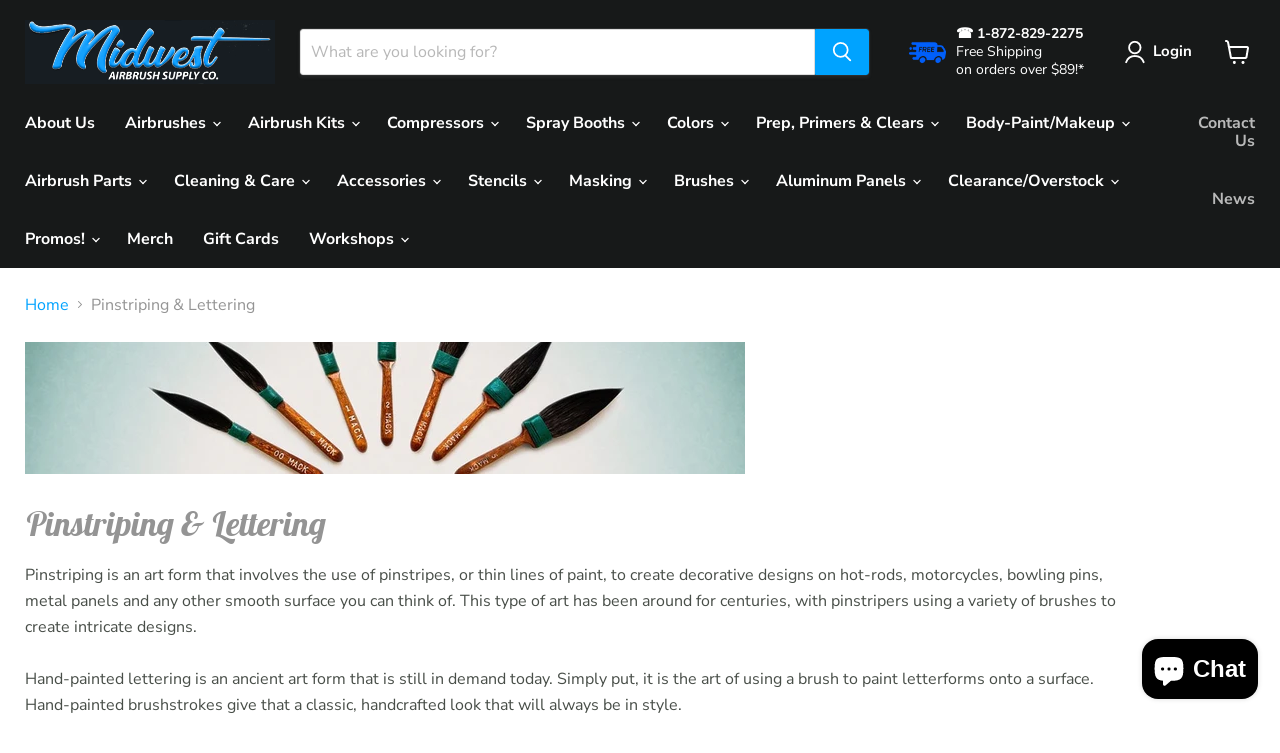

--- FILE ---
content_type: text/html; charset=utf-8
request_url: https://www.midwestairbrush.com/collections/pinstriping
body_size: 77399
content:
<!doctype html>
<html class="no-js no-touch" lang="en">
  <head>
  <script>
    window.Store = window.Store || {};
    window.Store.id = 76188320048;
  </script>
    <meta charset="utf-8">
    <meta http-equiv="x-ua-compatible" content="IE=edge">

    <link rel="preconnect" href="https://cdn.shopify.com">
    <link rel="preconnect" href="https://fonts.shopifycdn.com">
    <link rel="preconnect" href="https://v.shopify.com">
    <link rel="preconnect" href="https://cdn.shopifycloud.com">

    <title>Pinstriping &amp; Lettering — Midwest Airbrush Supply Co</title>

    
      <meta name="description" content="Pinstriping is an art form that involves the use of pinstripes, or thin lines of paint, to create decorative designs on hot-rods, motorcycles, bowling pins, metal panels and any other smooth surface you can think of. This type of art has been around for centuries, with pinstripers using a variety of brushes to create i">
    

    
  <link rel="shortcut icon" href="//www.midwestairbrush.com/cdn/shop/files/fav_32x32.png?v=1684084568" type="image/png">


    
      <link rel="canonical" href="https://www.midwestairbrush.com/collections/pinstriping" />
    

    <meta name="viewport" content="width=device-width">

    
    















<meta property="og:site_name" content="Midwest Airbrush Supply Co">
<meta property="og:url" content="https://www.midwestairbrush.com/collections/pinstriping">
<meta property="og:title" content="Pinstriping &amp; Lettering">
<meta property="og:type" content="website">
<meta property="og:description" content="Pinstriping is an art form that involves the use of pinstripes, or thin lines of paint, to create decorative designs on hot-rods, motorcycles, bowling pins, metal panels and any other smooth surface you can think of. This type of art has been around for centuries, with pinstripers using a variety of brushes to create i">




    
    
    

    
    
    <meta
      property="og:image"
      content="https://www.midwestairbrush.com/cdn/shop/collections/pinstriping-lettering-15_3436x630.jpg?v=1684270177"
    />
    <meta
      property="og:image:secure_url"
      content="https://www.midwestairbrush.com/cdn/shop/collections/pinstriping-lettering-15_3436x630.jpg?v=1684270177"
    />
    <meta property="og:image:width" content="3436" />
    <meta property="og:image:height" content="630" />
    
    
    <meta property="og:image:alt" content="Pinstriping & Lettering " />
  









  <meta name="twitter:site" content="@midwestairbrush">








<meta name="twitter:title" content="Pinstriping &amp; Lettering">
<meta name="twitter:description" content="Pinstriping is an art form that involves the use of pinstripes, or thin lines of paint, to create decorative designs on hot-rods, motorcycles, bowling pins, metal panels and any other smooth surface you can think of. This type of art has been around for centuries, with pinstripers using a variety of brushes to create i">


    
    
    
      
      
      <meta name="twitter:card" content="summary_large_image">
    
    
    <meta
      property="twitter:image"
      content="https://www.midwestairbrush.com/cdn/shop/collections/pinstriping-lettering-15_1200x600_crop_center.jpg?v=1684270177"
    />
    <meta property="twitter:image:width" content="1200" />
    <meta property="twitter:image:height" content="600" />
    
    
    <meta property="twitter:image:alt" content="Pinstriping &amp; Lettering " />
  



    <link rel="preload" href="//www.midwestairbrush.com/cdn/fonts/nunito_sans/nunitosans_n7.25d963ed46da26098ebeab731e90d8802d989fa5.woff2" as="font" crossorigin="anonymous">
    <link rel="preload" as="style" href="//www.midwestairbrush.com/cdn/shop/t/2/assets/theme.css?v=19516782437313875641759342563">

    <script>window.performance && window.performance.mark && window.performance.mark('shopify.content_for_header.start');</script><meta id="shopify-digital-wallet" name="shopify-digital-wallet" content="/76188320048/digital_wallets/dialog">
<meta name="shopify-checkout-api-token" content="9d689bd02f3fe7127726f4db5e3a94bd">
<meta id="in-context-paypal-metadata" data-shop-id="76188320048" data-venmo-supported="false" data-environment="production" data-locale="en_US" data-paypal-v4="true" data-currency="USD">
<link rel="alternate" type="application/atom+xml" title="Feed" href="/collections/pinstriping.atom" />
<link rel="alternate" hreflang="x-default" href="https://www.midwestairbrush.com/collections/pinstriping">
<link rel="alternate" hreflang="en" href="https://www.midwestairbrush.com/collections/pinstriping">
<link rel="alternate" hreflang="en-CA" href="https://www.midwestairbrush.com/en-ca/collections/pinstriping">
<link rel="alternate" type="application/json+oembed" href="https://www.midwestairbrush.com/collections/pinstriping.oembed">
<script async="async" src="/checkouts/internal/preloads.js?locale=en-US"></script>
<link rel="preconnect" href="https://shop.app" crossorigin="anonymous">
<script async="async" src="https://shop.app/checkouts/internal/preloads.js?locale=en-US&shop_id=76188320048" crossorigin="anonymous"></script>
<script id="apple-pay-shop-capabilities" type="application/json">{"shopId":76188320048,"countryCode":"US","currencyCode":"USD","merchantCapabilities":["supports3DS"],"merchantId":"gid:\/\/shopify\/Shop\/76188320048","merchantName":"Midwest Airbrush Supply Co","requiredBillingContactFields":["postalAddress","email","phone"],"requiredShippingContactFields":["postalAddress","email","phone"],"shippingType":"shipping","supportedNetworks":["visa","masterCard","amex","discover","elo","jcb"],"total":{"type":"pending","label":"Midwest Airbrush Supply Co","amount":"1.00"},"shopifyPaymentsEnabled":true,"supportsSubscriptions":true}</script>
<script id="shopify-features" type="application/json">{"accessToken":"9d689bd02f3fe7127726f4db5e3a94bd","betas":["rich-media-storefront-analytics"],"domain":"www.midwestairbrush.com","predictiveSearch":true,"shopId":76188320048,"locale":"en"}</script>
<script>var Shopify = Shopify || {};
Shopify.shop = "midwest-airbrush-supply-co-4442.myshopify.com";
Shopify.locale = "en";
Shopify.currency = {"active":"USD","rate":"1.0"};
Shopify.country = "US";
Shopify.theme = {"name":"Empire","id":149923758384,"schema_name":"Empire","schema_version":"9.0.0","theme_store_id":838,"role":"main"};
Shopify.theme.handle = "null";
Shopify.theme.style = {"id":null,"handle":null};
Shopify.cdnHost = "www.midwestairbrush.com/cdn";
Shopify.routes = Shopify.routes || {};
Shopify.routes.root = "/";</script>
<script type="module">!function(o){(o.Shopify=o.Shopify||{}).modules=!0}(window);</script>
<script>!function(o){function n(){var o=[];function n(){o.push(Array.prototype.slice.apply(arguments))}return n.q=o,n}var t=o.Shopify=o.Shopify||{};t.loadFeatures=n(),t.autoloadFeatures=n()}(window);</script>
<script>
  window.ShopifyPay = window.ShopifyPay || {};
  window.ShopifyPay.apiHost = "shop.app\/pay";
  window.ShopifyPay.redirectState = null;
</script>
<script id="shop-js-analytics" type="application/json">{"pageType":"collection"}</script>
<script defer="defer" async type="module" src="//www.midwestairbrush.com/cdn/shopifycloud/shop-js/modules/v2/client.init-shop-cart-sync_BT-GjEfc.en.esm.js"></script>
<script defer="defer" async type="module" src="//www.midwestairbrush.com/cdn/shopifycloud/shop-js/modules/v2/chunk.common_D58fp_Oc.esm.js"></script>
<script defer="defer" async type="module" src="//www.midwestairbrush.com/cdn/shopifycloud/shop-js/modules/v2/chunk.modal_xMitdFEc.esm.js"></script>
<script type="module">
  await import("//www.midwestairbrush.com/cdn/shopifycloud/shop-js/modules/v2/client.init-shop-cart-sync_BT-GjEfc.en.esm.js");
await import("//www.midwestairbrush.com/cdn/shopifycloud/shop-js/modules/v2/chunk.common_D58fp_Oc.esm.js");
await import("//www.midwestairbrush.com/cdn/shopifycloud/shop-js/modules/v2/chunk.modal_xMitdFEc.esm.js");

  window.Shopify.SignInWithShop?.initShopCartSync?.({"fedCMEnabled":true,"windoidEnabled":true});

</script>
<script>
  window.Shopify = window.Shopify || {};
  if (!window.Shopify.featureAssets) window.Shopify.featureAssets = {};
  window.Shopify.featureAssets['shop-js'] = {"shop-cart-sync":["modules/v2/client.shop-cart-sync_DZOKe7Ll.en.esm.js","modules/v2/chunk.common_D58fp_Oc.esm.js","modules/v2/chunk.modal_xMitdFEc.esm.js"],"init-fed-cm":["modules/v2/client.init-fed-cm_B6oLuCjv.en.esm.js","modules/v2/chunk.common_D58fp_Oc.esm.js","modules/v2/chunk.modal_xMitdFEc.esm.js"],"shop-cash-offers":["modules/v2/client.shop-cash-offers_D2sdYoxE.en.esm.js","modules/v2/chunk.common_D58fp_Oc.esm.js","modules/v2/chunk.modal_xMitdFEc.esm.js"],"shop-login-button":["modules/v2/client.shop-login-button_QeVjl5Y3.en.esm.js","modules/v2/chunk.common_D58fp_Oc.esm.js","modules/v2/chunk.modal_xMitdFEc.esm.js"],"pay-button":["modules/v2/client.pay-button_DXTOsIq6.en.esm.js","modules/v2/chunk.common_D58fp_Oc.esm.js","modules/v2/chunk.modal_xMitdFEc.esm.js"],"shop-button":["modules/v2/client.shop-button_DQZHx9pm.en.esm.js","modules/v2/chunk.common_D58fp_Oc.esm.js","modules/v2/chunk.modal_xMitdFEc.esm.js"],"avatar":["modules/v2/client.avatar_BTnouDA3.en.esm.js"],"init-windoid":["modules/v2/client.init-windoid_CR1B-cfM.en.esm.js","modules/v2/chunk.common_D58fp_Oc.esm.js","modules/v2/chunk.modal_xMitdFEc.esm.js"],"init-shop-for-new-customer-accounts":["modules/v2/client.init-shop-for-new-customer-accounts_C_vY_xzh.en.esm.js","modules/v2/client.shop-login-button_QeVjl5Y3.en.esm.js","modules/v2/chunk.common_D58fp_Oc.esm.js","modules/v2/chunk.modal_xMitdFEc.esm.js"],"init-shop-email-lookup-coordinator":["modules/v2/client.init-shop-email-lookup-coordinator_BI7n9ZSv.en.esm.js","modules/v2/chunk.common_D58fp_Oc.esm.js","modules/v2/chunk.modal_xMitdFEc.esm.js"],"init-shop-cart-sync":["modules/v2/client.init-shop-cart-sync_BT-GjEfc.en.esm.js","modules/v2/chunk.common_D58fp_Oc.esm.js","modules/v2/chunk.modal_xMitdFEc.esm.js"],"shop-toast-manager":["modules/v2/client.shop-toast-manager_DiYdP3xc.en.esm.js","modules/v2/chunk.common_D58fp_Oc.esm.js","modules/v2/chunk.modal_xMitdFEc.esm.js"],"init-customer-accounts":["modules/v2/client.init-customer-accounts_D9ZNqS-Q.en.esm.js","modules/v2/client.shop-login-button_QeVjl5Y3.en.esm.js","modules/v2/chunk.common_D58fp_Oc.esm.js","modules/v2/chunk.modal_xMitdFEc.esm.js"],"init-customer-accounts-sign-up":["modules/v2/client.init-customer-accounts-sign-up_iGw4briv.en.esm.js","modules/v2/client.shop-login-button_QeVjl5Y3.en.esm.js","modules/v2/chunk.common_D58fp_Oc.esm.js","modules/v2/chunk.modal_xMitdFEc.esm.js"],"shop-follow-button":["modules/v2/client.shop-follow-button_CqMgW2wH.en.esm.js","modules/v2/chunk.common_D58fp_Oc.esm.js","modules/v2/chunk.modal_xMitdFEc.esm.js"],"checkout-modal":["modules/v2/client.checkout-modal_xHeaAweL.en.esm.js","modules/v2/chunk.common_D58fp_Oc.esm.js","modules/v2/chunk.modal_xMitdFEc.esm.js"],"shop-login":["modules/v2/client.shop-login_D91U-Q7h.en.esm.js","modules/v2/chunk.common_D58fp_Oc.esm.js","modules/v2/chunk.modal_xMitdFEc.esm.js"],"lead-capture":["modules/v2/client.lead-capture_BJmE1dJe.en.esm.js","modules/v2/chunk.common_D58fp_Oc.esm.js","modules/v2/chunk.modal_xMitdFEc.esm.js"],"payment-terms":["modules/v2/client.payment-terms_Ci9AEqFq.en.esm.js","modules/v2/chunk.common_D58fp_Oc.esm.js","modules/v2/chunk.modal_xMitdFEc.esm.js"]};
</script>
<script>(function() {
  var isLoaded = false;
  function asyncLoad() {
    if (isLoaded) return;
    isLoaded = true;
    var urls = ["https:\/\/cdn.shopify.com\/s\/files\/1\/0761\/8832\/0048\/t\/2\/assets\/pop_76188320048.js?v=1684200145\u0026shop=midwest-airbrush-supply-co-4442.myshopify.com","\/\/cdn.shopify.com\/proxy\/bff4d2a2c0bc06e8855dc614dd3fc914aed30c1fd2c48c04436f9cdd9dcdadac\/bingshoppingtool-t2app-prod.trafficmanager.net\/api\/ShopifyMT\/v1\/uet\/tracking_script?shop=midwest-airbrush-supply-co-4442.myshopify.com\u0026sp-cache-control=cHVibGljLCBtYXgtYWdlPTkwMA"];
    for (var i = 0; i < urls.length; i++) {
      var s = document.createElement('script');
      s.type = 'text/javascript';
      s.async = true;
      s.src = urls[i];
      var x = document.getElementsByTagName('script')[0];
      x.parentNode.insertBefore(s, x);
    }
  };
  if(window.attachEvent) {
    window.attachEvent('onload', asyncLoad);
  } else {
    window.addEventListener('load', asyncLoad, false);
  }
})();</script>
<script id="__st">var __st={"a":76188320048,"offset":-21600,"reqid":"334a7573-fcab-47be-b190-746e8be5bde9-1769242253","pageurl":"www.midwestairbrush.com\/collections\/pinstriping","u":"6cb5fc56875c","p":"collection","rtyp":"collection","rid":448001999152};</script>
<script>window.ShopifyPaypalV4VisibilityTracking = true;</script>
<script id="captcha-bootstrap">!function(){'use strict';const t='contact',e='account',n='new_comment',o=[[t,t],['blogs',n],['comments',n],[t,'customer']],c=[[e,'customer_login'],[e,'guest_login'],[e,'recover_customer_password'],[e,'create_customer']],r=t=>t.map((([t,e])=>`form[action*='/${t}']:not([data-nocaptcha='true']) input[name='form_type'][value='${e}']`)).join(','),a=t=>()=>t?[...document.querySelectorAll(t)].map((t=>t.form)):[];function s(){const t=[...o],e=r(t);return a(e)}const i='password',u='form_key',d=['recaptcha-v3-token','g-recaptcha-response','h-captcha-response',i],f=()=>{try{return window.sessionStorage}catch{return}},m='__shopify_v',_=t=>t.elements[u];function p(t,e,n=!1){try{const o=window.sessionStorage,c=JSON.parse(o.getItem(e)),{data:r}=function(t){const{data:e,action:n}=t;return t[m]||n?{data:e,action:n}:{data:t,action:n}}(c);for(const[e,n]of Object.entries(r))t.elements[e]&&(t.elements[e].value=n);n&&o.removeItem(e)}catch(o){console.error('form repopulation failed',{error:o})}}const l='form_type',E='cptcha';function T(t){t.dataset[E]=!0}const w=window,h=w.document,L='Shopify',v='ce_forms',y='captcha';let A=!1;((t,e)=>{const n=(g='f06e6c50-85a8-45c8-87d0-21a2b65856fe',I='https://cdn.shopify.com/shopifycloud/storefront-forms-hcaptcha/ce_storefront_forms_captcha_hcaptcha.v1.5.2.iife.js',D={infoText:'Protected by hCaptcha',privacyText:'Privacy',termsText:'Terms'},(t,e,n)=>{const o=w[L][v],c=o.bindForm;if(c)return c(t,g,e,D).then(n);var r;o.q.push([[t,g,e,D],n]),r=I,A||(h.body.append(Object.assign(h.createElement('script'),{id:'captcha-provider',async:!0,src:r})),A=!0)});var g,I,D;w[L]=w[L]||{},w[L][v]=w[L][v]||{},w[L][v].q=[],w[L][y]=w[L][y]||{},w[L][y].protect=function(t,e){n(t,void 0,e),T(t)},Object.freeze(w[L][y]),function(t,e,n,w,h,L){const[v,y,A,g]=function(t,e,n){const i=e?o:[],u=t?c:[],d=[...i,...u],f=r(d),m=r(i),_=r(d.filter((([t,e])=>n.includes(e))));return[a(f),a(m),a(_),s()]}(w,h,L),I=t=>{const e=t.target;return e instanceof HTMLFormElement?e:e&&e.form},D=t=>v().includes(t);t.addEventListener('submit',(t=>{const e=I(t);if(!e)return;const n=D(e)&&!e.dataset.hcaptchaBound&&!e.dataset.recaptchaBound,o=_(e),c=g().includes(e)&&(!o||!o.value);(n||c)&&t.preventDefault(),c&&!n&&(function(t){try{if(!f())return;!function(t){const e=f();if(!e)return;const n=_(t);if(!n)return;const o=n.value;o&&e.removeItem(o)}(t);const e=Array.from(Array(32),(()=>Math.random().toString(36)[2])).join('');!function(t,e){_(t)||t.append(Object.assign(document.createElement('input'),{type:'hidden',name:u})),t.elements[u].value=e}(t,e),function(t,e){const n=f();if(!n)return;const o=[...t.querySelectorAll(`input[type='${i}']`)].map((({name:t})=>t)),c=[...d,...o],r={};for(const[a,s]of new FormData(t).entries())c.includes(a)||(r[a]=s);n.setItem(e,JSON.stringify({[m]:1,action:t.action,data:r}))}(t,e)}catch(e){console.error('failed to persist form',e)}}(e),e.submit())}));const S=(t,e)=>{t&&!t.dataset[E]&&(n(t,e.some((e=>e===t))),T(t))};for(const o of['focusin','change'])t.addEventListener(o,(t=>{const e=I(t);D(e)&&S(e,y())}));const B=e.get('form_key'),M=e.get(l),P=B&&M;t.addEventListener('DOMContentLoaded',(()=>{const t=y();if(P)for(const e of t)e.elements[l].value===M&&p(e,B);[...new Set([...A(),...v().filter((t=>'true'===t.dataset.shopifyCaptcha))])].forEach((e=>S(e,t)))}))}(h,new URLSearchParams(w.location.search),n,t,e,['guest_login'])})(!0,!0)}();</script>
<script integrity="sha256-4kQ18oKyAcykRKYeNunJcIwy7WH5gtpwJnB7kiuLZ1E=" data-source-attribution="shopify.loadfeatures" defer="defer" src="//www.midwestairbrush.com/cdn/shopifycloud/storefront/assets/storefront/load_feature-a0a9edcb.js" crossorigin="anonymous"></script>
<script crossorigin="anonymous" defer="defer" src="//www.midwestairbrush.com/cdn/shopifycloud/storefront/assets/shopify_pay/storefront-65b4c6d7.js?v=20250812"></script>
<script data-source-attribution="shopify.dynamic_checkout.dynamic.init">var Shopify=Shopify||{};Shopify.PaymentButton=Shopify.PaymentButton||{isStorefrontPortableWallets:!0,init:function(){window.Shopify.PaymentButton.init=function(){};var t=document.createElement("script");t.src="https://www.midwestairbrush.com/cdn/shopifycloud/portable-wallets/latest/portable-wallets.en.js",t.type="module",document.head.appendChild(t)}};
</script>
<script data-source-attribution="shopify.dynamic_checkout.buyer_consent">
  function portableWalletsHideBuyerConsent(e){var t=document.getElementById("shopify-buyer-consent"),n=document.getElementById("shopify-subscription-policy-button");t&&n&&(t.classList.add("hidden"),t.setAttribute("aria-hidden","true"),n.removeEventListener("click",e))}function portableWalletsShowBuyerConsent(e){var t=document.getElementById("shopify-buyer-consent"),n=document.getElementById("shopify-subscription-policy-button");t&&n&&(t.classList.remove("hidden"),t.removeAttribute("aria-hidden"),n.addEventListener("click",e))}window.Shopify?.PaymentButton&&(window.Shopify.PaymentButton.hideBuyerConsent=portableWalletsHideBuyerConsent,window.Shopify.PaymentButton.showBuyerConsent=portableWalletsShowBuyerConsent);
</script>
<script data-source-attribution="shopify.dynamic_checkout.cart.bootstrap">document.addEventListener("DOMContentLoaded",(function(){function t(){return document.querySelector("shopify-accelerated-checkout-cart, shopify-accelerated-checkout")}if(t())Shopify.PaymentButton.init();else{new MutationObserver((function(e,n){t()&&(Shopify.PaymentButton.init(),n.disconnect())})).observe(document.body,{childList:!0,subtree:!0})}}));
</script>
<link id="shopify-accelerated-checkout-styles" rel="stylesheet" media="screen" href="https://www.midwestairbrush.com/cdn/shopifycloud/portable-wallets/latest/accelerated-checkout-backwards-compat.css" crossorigin="anonymous">
<style id="shopify-accelerated-checkout-cart">
        #shopify-buyer-consent {
  margin-top: 1em;
  display: inline-block;
  width: 100%;
}

#shopify-buyer-consent.hidden {
  display: none;
}

#shopify-subscription-policy-button {
  background: none;
  border: none;
  padding: 0;
  text-decoration: underline;
  font-size: inherit;
  cursor: pointer;
}

#shopify-subscription-policy-button::before {
  box-shadow: none;
}

      </style>

<script>window.performance && window.performance.mark && window.performance.mark('shopify.content_for_header.end');</script>

    <link href="//www.midwestairbrush.com/cdn/shop/t/2/assets/theme.css?v=19516782437313875641759342563" rel="stylesheet" type="text/css" media="all" />

    
    <script>
      window.Theme = window.Theme || {};
      window.Theme.version = '9.0.0';
      window.Theme.name = 'Empire';
      window.Theme.routes = {
        "root_url": "/",
        "account_url": "/account",
        "account_login_url": "https://www.midwestairbrush.com/customer_authentication/redirect?locale=en&region_country=US",
        "account_logout_url": "/account/logout",
        "account_register_url": "https://shopify.com/76188320048/account?locale=en",
        "account_addresses_url": "/account/addresses",
        "collections_url": "/collections",
        "all_products_collection_url": "/collections/all",
        "search_url": "/search",
        "predictive_search_url": "/search/suggest",
        "cart_url": "/cart",
        "cart_add_url": "/cart/add",
        "cart_change_url": "/cart/change",
        "cart_clear_url": "/cart/clear",
        "product_recommendations_url": "/recommendations/products",
      };
    </script>
    

  
<!-- BEGIN app block: shopify://apps/zoorix-sticky-atc/blocks/zoorix-head/16cf6adc-8b22-4e73-be2b-b93c1acde1da --><script>
  window.zoorix_sticky_atc_template = "collection";
  window.zoorix_sticky_atc_money_format = "${{amount}}";
  window.zoorix_sticky_atc_money_format_with_currency = "${{amount}} USD";
  window.zoorix_shop_name = "midwest-airbrush-supply-co-4442.myshopify.com";
  window.zoorix_sticky_atc_config = null;

  
    window.zoorix_sticky_collection_handle = "pinstriping";
  

  
    window.zoorix_sticky_page_handle = null;
  

  
    window.zoorix_sticky_blog_handle = null;
  

  
    window.zoorix_sticky_article_handle = null;
  
</script>











<script>
  var zrxLoadStickyAtc = false;
  var zrxLoadQuickAtc = false;

  if (window.zoorix_sticky_atc_config) {
    // there is a config in the metafield. Load accordingly
    if (window.zoorix_sticky_atc_config.enabled) {
      zrxLoadStickyAtc = true;
      if (
        window.zoorix_sticky_atc_config.quickAddToCart &&
        (window.zoorix_sticky_atc_template === 'index' ||
          window.zoorix_sticky_collection_handle ||
          window.zoorix_sticky_atc_template.includes('product'))
      ) {
        zrxLoadQuickAtc = true;
      }
    }
  } else {
    // there is mo metafield, load the old way
    var script = document.createElement('script');
    script.src = 'https://public.zoorix.com/sticky-atc/domains/' + window.zoorix_shop_name + '/sticky-atc-core.js';
    script.async = true;
    document.head.appendChild(script);
  }

  if (zrxLoadQuickAtc || zrxLoadStickyAtc) {
    window.zoorixFrontendUtils = window.zoorixFrontendUtils || [];
    var widget_dev = window.zoorix_sticky_atc_config.widget_dev;
    var widget_dev_path = 'https://public.zoorix.com/satc-widget-dev/' + widget_dev;

    document.addEventListener('zrxRequestLoadJsCss', function() {
      document.removeEventListener('zrxRequestLoadJsCss', arguments.callee);
      if (window.zoorix_sticky_atc_config.custom_css) {
        const styleTag = document.createElement('style');
        styleTag.type = 'text/css';
        const cssChild = document.createTextNode(window.zoorix_sticky_atc_config.custom_css);
        styleTag.appendChild(cssChild);
        document.head.appendChild(styleTag);
      }

      if (window.zoorix_sticky_atc_config.custom_js) {
        const scriptTag = document.createElement('script');
        scriptTag.setAttribute('type', 'text/javascript');
        const scriptChild = document.createTextNode(window.zoorix_sticky_atc_config.custom_js);
        scriptTag.appendChild(scriptChild);
        document.head.appendChild(scriptTag);
      }
    });

    if (zrxLoadQuickAtc) {
      var script = document.createElement('script');
      script.src = widget_dev
        ? widget_dev_path + '/core-utils.js'
        : 'https://frontend-utils-cloudflare.zoorix.com/core-utils.js';
      script.async = true;
      script.setAttribute('type', 'module');
      document.head.appendChild(script);

      var script = document.createElement('script');
      script.src = widget_dev
        ? widget_dev_path + '/quick-add.js'
        : 'https://quick-atc-widget-cloudflare.zoorix.com/quick-add.js';
      script.async = true;
      script.setAttribute('type', 'module');
      document.head.appendChild(script);
    }

    if (zrxLoadStickyAtc) {
      var script = document.createElement('script');
      script.src = widget_dev
        ? widget_dev_path + '/core-bar.js'
        : 'https://satc-display-cloudflare.zoorix.com/core-bar.js';
      script.async = true;
      script.setAttribute('type', 'module');
      document.head.appendChild(script);
    }
  }
</script>


<!-- END app block --><script src="https://cdn.shopify.com/extensions/1aff304a-11ec-47a0-aee1-7f4ae56792d4/tydal-popups-email-pop-ups-4/assets/pop-app-embed.js" type="text/javascript" defer="defer"></script>
<script src="https://cdn.shopify.com/extensions/019be545-04cf-7921-a551-2d0dc80c07eb/meety-appointment-booking-974/assets/meety-index.js" type="text/javascript" defer="defer"></script>
<script src="https://cdn.shopify.com/extensions/e8878072-2f6b-4e89-8082-94b04320908d/inbox-1254/assets/inbox-chat-loader.js" type="text/javascript" defer="defer"></script>
<link href="https://monorail-edge.shopifysvc.com" rel="dns-prefetch">
<script>(function(){if ("sendBeacon" in navigator && "performance" in window) {try {var session_token_from_headers = performance.getEntriesByType('navigation')[0].serverTiming.find(x => x.name == '_s').description;} catch {var session_token_from_headers = undefined;}var session_cookie_matches = document.cookie.match(/_shopify_s=([^;]*)/);var session_token_from_cookie = session_cookie_matches && session_cookie_matches.length === 2 ? session_cookie_matches[1] : "";var session_token = session_token_from_headers || session_token_from_cookie || "";function handle_abandonment_event(e) {var entries = performance.getEntries().filter(function(entry) {return /monorail-edge.shopifysvc.com/.test(entry.name);});if (!window.abandonment_tracked && entries.length === 0) {window.abandonment_tracked = true;var currentMs = Date.now();var navigation_start = performance.timing.navigationStart;var payload = {shop_id: 76188320048,url: window.location.href,navigation_start,duration: currentMs - navigation_start,session_token,page_type: "collection"};window.navigator.sendBeacon("https://monorail-edge.shopifysvc.com/v1/produce", JSON.stringify({schema_id: "online_store_buyer_site_abandonment/1.1",payload: payload,metadata: {event_created_at_ms: currentMs,event_sent_at_ms: currentMs}}));}}window.addEventListener('pagehide', handle_abandonment_event);}}());</script>
<script id="web-pixels-manager-setup">(function e(e,d,r,n,o){if(void 0===o&&(o={}),!Boolean(null===(a=null===(i=window.Shopify)||void 0===i?void 0:i.analytics)||void 0===a?void 0:a.replayQueue)){var i,a;window.Shopify=window.Shopify||{};var t=window.Shopify;t.analytics=t.analytics||{};var s=t.analytics;s.replayQueue=[],s.publish=function(e,d,r){return s.replayQueue.push([e,d,r]),!0};try{self.performance.mark("wpm:start")}catch(e){}var l=function(){var e={modern:/Edge?\/(1{2}[4-9]|1[2-9]\d|[2-9]\d{2}|\d{4,})\.\d+(\.\d+|)|Firefox\/(1{2}[4-9]|1[2-9]\d|[2-9]\d{2}|\d{4,})\.\d+(\.\d+|)|Chrom(ium|e)\/(9{2}|\d{3,})\.\d+(\.\d+|)|(Maci|X1{2}).+ Version\/(15\.\d+|(1[6-9]|[2-9]\d|\d{3,})\.\d+)([,.]\d+|)( \(\w+\)|)( Mobile\/\w+|) Safari\/|Chrome.+OPR\/(9{2}|\d{3,})\.\d+\.\d+|(CPU[ +]OS|iPhone[ +]OS|CPU[ +]iPhone|CPU IPhone OS|CPU iPad OS)[ +]+(15[._]\d+|(1[6-9]|[2-9]\d|\d{3,})[._]\d+)([._]\d+|)|Android:?[ /-](13[3-9]|1[4-9]\d|[2-9]\d{2}|\d{4,})(\.\d+|)(\.\d+|)|Android.+Firefox\/(13[5-9]|1[4-9]\d|[2-9]\d{2}|\d{4,})\.\d+(\.\d+|)|Android.+Chrom(ium|e)\/(13[3-9]|1[4-9]\d|[2-9]\d{2}|\d{4,})\.\d+(\.\d+|)|SamsungBrowser\/([2-9]\d|\d{3,})\.\d+/,legacy:/Edge?\/(1[6-9]|[2-9]\d|\d{3,})\.\d+(\.\d+|)|Firefox\/(5[4-9]|[6-9]\d|\d{3,})\.\d+(\.\d+|)|Chrom(ium|e)\/(5[1-9]|[6-9]\d|\d{3,})\.\d+(\.\d+|)([\d.]+$|.*Safari\/(?![\d.]+ Edge\/[\d.]+$))|(Maci|X1{2}).+ Version\/(10\.\d+|(1[1-9]|[2-9]\d|\d{3,})\.\d+)([,.]\d+|)( \(\w+\)|)( Mobile\/\w+|) Safari\/|Chrome.+OPR\/(3[89]|[4-9]\d|\d{3,})\.\d+\.\d+|(CPU[ +]OS|iPhone[ +]OS|CPU[ +]iPhone|CPU IPhone OS|CPU iPad OS)[ +]+(10[._]\d+|(1[1-9]|[2-9]\d|\d{3,})[._]\d+)([._]\d+|)|Android:?[ /-](13[3-9]|1[4-9]\d|[2-9]\d{2}|\d{4,})(\.\d+|)(\.\d+|)|Mobile Safari.+OPR\/([89]\d|\d{3,})\.\d+\.\d+|Android.+Firefox\/(13[5-9]|1[4-9]\d|[2-9]\d{2}|\d{4,})\.\d+(\.\d+|)|Android.+Chrom(ium|e)\/(13[3-9]|1[4-9]\d|[2-9]\d{2}|\d{4,})\.\d+(\.\d+|)|Android.+(UC? ?Browser|UCWEB|U3)[ /]?(15\.([5-9]|\d{2,})|(1[6-9]|[2-9]\d|\d{3,})\.\d+)\.\d+|SamsungBrowser\/(5\.\d+|([6-9]|\d{2,})\.\d+)|Android.+MQ{2}Browser\/(14(\.(9|\d{2,})|)|(1[5-9]|[2-9]\d|\d{3,})(\.\d+|))(\.\d+|)|K[Aa][Ii]OS\/(3\.\d+|([4-9]|\d{2,})\.\d+)(\.\d+|)/},d=e.modern,r=e.legacy,n=navigator.userAgent;return n.match(d)?"modern":n.match(r)?"legacy":"unknown"}(),u="modern"===l?"modern":"legacy",c=(null!=n?n:{modern:"",legacy:""})[u],f=function(e){return[e.baseUrl,"/wpm","/b",e.hashVersion,"modern"===e.buildTarget?"m":"l",".js"].join("")}({baseUrl:d,hashVersion:r,buildTarget:u}),m=function(e){var d=e.version,r=e.bundleTarget,n=e.surface,o=e.pageUrl,i=e.monorailEndpoint;return{emit:function(e){var a=e.status,t=e.errorMsg,s=(new Date).getTime(),l=JSON.stringify({metadata:{event_sent_at_ms:s},events:[{schema_id:"web_pixels_manager_load/3.1",payload:{version:d,bundle_target:r,page_url:o,status:a,surface:n,error_msg:t},metadata:{event_created_at_ms:s}}]});if(!i)return console&&console.warn&&console.warn("[Web Pixels Manager] No Monorail endpoint provided, skipping logging."),!1;try{return self.navigator.sendBeacon.bind(self.navigator)(i,l)}catch(e){}var u=new XMLHttpRequest;try{return u.open("POST",i,!0),u.setRequestHeader("Content-Type","text/plain"),u.send(l),!0}catch(e){return console&&console.warn&&console.warn("[Web Pixels Manager] Got an unhandled error while logging to Monorail."),!1}}}}({version:r,bundleTarget:l,surface:e.surface,pageUrl:self.location.href,monorailEndpoint:e.monorailEndpoint});try{o.browserTarget=l,function(e){var d=e.src,r=e.async,n=void 0===r||r,o=e.onload,i=e.onerror,a=e.sri,t=e.scriptDataAttributes,s=void 0===t?{}:t,l=document.createElement("script"),u=document.querySelector("head"),c=document.querySelector("body");if(l.async=n,l.src=d,a&&(l.integrity=a,l.crossOrigin="anonymous"),s)for(var f in s)if(Object.prototype.hasOwnProperty.call(s,f))try{l.dataset[f]=s[f]}catch(e){}if(o&&l.addEventListener("load",o),i&&l.addEventListener("error",i),u)u.appendChild(l);else{if(!c)throw new Error("Did not find a head or body element to append the script");c.appendChild(l)}}({src:f,async:!0,onload:function(){if(!function(){var e,d;return Boolean(null===(d=null===(e=window.Shopify)||void 0===e?void 0:e.analytics)||void 0===d?void 0:d.initialized)}()){var d=window.webPixelsManager.init(e)||void 0;if(d){var r=window.Shopify.analytics;r.replayQueue.forEach((function(e){var r=e[0],n=e[1],o=e[2];d.publishCustomEvent(r,n,o)})),r.replayQueue=[],r.publish=d.publishCustomEvent,r.visitor=d.visitor,r.initialized=!0}}},onerror:function(){return m.emit({status:"failed",errorMsg:"".concat(f," has failed to load")})},sri:function(e){var d=/^sha384-[A-Za-z0-9+/=]+$/;return"string"==typeof e&&d.test(e)}(c)?c:"",scriptDataAttributes:o}),m.emit({status:"loading"})}catch(e){m.emit({status:"failed",errorMsg:(null==e?void 0:e.message)||"Unknown error"})}}})({shopId: 76188320048,storefrontBaseUrl: "https://www.midwestairbrush.com",extensionsBaseUrl: "https://extensions.shopifycdn.com/cdn/shopifycloud/web-pixels-manager",monorailEndpoint: "https://monorail-edge.shopifysvc.com/unstable/produce_batch",surface: "storefront-renderer",enabledBetaFlags: ["2dca8a86"],webPixelsConfigList: [{"id":"shopify-app-pixel","configuration":"{}","eventPayloadVersion":"v1","runtimeContext":"STRICT","scriptVersion":"0450","apiClientId":"shopify-pixel","type":"APP","privacyPurposes":["ANALYTICS","MARKETING"]},{"id":"shopify-custom-pixel","eventPayloadVersion":"v1","runtimeContext":"LAX","scriptVersion":"0450","apiClientId":"shopify-pixel","type":"CUSTOM","privacyPurposes":["ANALYTICS","MARKETING"]}],isMerchantRequest: false,initData: {"shop":{"name":"Midwest Airbrush Supply Co","paymentSettings":{"currencyCode":"USD"},"myshopifyDomain":"midwest-airbrush-supply-co-4442.myshopify.com","countryCode":"US","storefrontUrl":"https:\/\/www.midwestairbrush.com"},"customer":null,"cart":null,"checkout":null,"productVariants":[],"purchasingCompany":null},},"https://www.midwestairbrush.com/cdn","fcfee988w5aeb613cpc8e4bc33m6693e112",{"modern":"","legacy":""},{"shopId":"76188320048","storefrontBaseUrl":"https:\/\/www.midwestairbrush.com","extensionBaseUrl":"https:\/\/extensions.shopifycdn.com\/cdn\/shopifycloud\/web-pixels-manager","surface":"storefront-renderer","enabledBetaFlags":"[\"2dca8a86\"]","isMerchantRequest":"false","hashVersion":"fcfee988w5aeb613cpc8e4bc33m6693e112","publish":"custom","events":"[[\"page_viewed\",{}],[\"collection_viewed\",{\"collection\":{\"id\":\"448001999152\",\"title\":\"Pinstriping \u0026 Lettering\",\"productVariants\":[{\"price\":{\"amount\":39.95,\"currencyCode\":\"USD\"},\"product\":{\"title\":\"Alpha 6 PINSTRIPING and LETTERING SOLVENT PACK\",\"vendor\":\"Midwest Airbrush Supply Co\",\"id\":\"9711885451568\",\"untranslatedTitle\":\"Alpha 6 PINSTRIPING and LETTERING SOLVENT PACK\",\"url\":\"\/products\/alpha-6-pinstriping-and-lettering-solvent-pack\",\"type\":\"\"},\"id\":\"49437640720688\",\"image\":{\"src\":\"\/\/www.midwestairbrush.com\/cdn\/shop\/files\/Untitled-design-800x800.png?v=1736456896\"},\"sku\":\"\",\"title\":\"Default Title\",\"untranslatedTitle\":\"Default Title\"},{\"price\":{\"amount\":16.95,\"currencyCode\":\"USD\"},\"product\":{\"title\":\"Alphaklear UV Acrylic Clear Coat Waterborne - 16oz\",\"vendor\":\"Alpha 6\",\"id\":\"9200756916528\",\"untranslatedTitle\":\"Alphaklear UV Acrylic Clear Coat Waterborne - 16oz\",\"url\":\"\/products\/alphaklear-uv-acrylic-clear-coat-waterborne-16oz\",\"type\":\"\"},\"id\":\"48221711827248\",\"image\":{\"src\":\"\/\/www.midwestairbrush.com\/cdn\/shop\/files\/Alphaklear_Waterborne-600x600.jpg?v=1713886905\"},\"sku\":\"\",\"title\":\"Default Title\",\"untranslatedTitle\":\"Default Title\"},{\"price\":{\"amount\":19.96,\"currencyCode\":\"USD\"},\"product\":{\"title\":\"AlphaOil Brush Oil 16oz Brush Preservative\",\"vendor\":\"Alpha 6\",\"id\":\"9046736306480\",\"untranslatedTitle\":\"AlphaOil Brush Oil 16oz Brush Preservative\",\"url\":\"\/products\/alphaoil-brush-oil-16oz\",\"type\":\"\"},\"id\":\"47806724604208\",\"image\":{\"src\":\"\/\/www.midwestairbrush.com\/cdn\/shop\/files\/AlphaOil-800x800.jpg?v=1709755934\"},\"sku\":\"\",\"title\":\"Default Title\",\"untranslatedTitle\":\"Default Title\"},{\"price\":{\"amount\":37.95,\"currencyCode\":\"USD\"},\"product\":{\"title\":\"Alphanamel ELECTROSHOCK PAINT PACK\",\"vendor\":\"Alpha 6\",\"id\":\"8789667021104\",\"untranslatedTitle\":\"Alphanamel ELECTROSHOCK PAINT PACK\",\"url\":\"\/products\/alphanamel-electroshock-paint-pack-1\",\"type\":\"\"},\"id\":\"47011452453168\",\"image\":{\"src\":\"\/\/www.midwestairbrush.com\/cdn\/shop\/files\/Electroshock-Alphanamel-pinstriping-Pack-800x861.jpg?v=1698183538\"},\"sku\":\"810085199885\",\"title\":\"Default Title\",\"untranslatedTitle\":\"Default Title\"},{\"price\":{\"amount\":39.95,\"currencyCode\":\"USD\"},\"product\":{\"title\":\"Alphanamel PINSTRIPING AND LETTERING PAINT PACK\",\"vendor\":\"Alpha 6\",\"id\":\"8413454074160\",\"untranslatedTitle\":\"Alphanamel PINSTRIPING AND LETTERING PAINT PACK\",\"url\":\"\/products\/alphanamel-pinstriping-and-lettering-pack\",\"type\":\"\"},\"id\":\"45413834817840\",\"image\":{\"src\":\"\/\/www.midwestairbrush.com\/cdn\/shop\/files\/132D0A99-C778-470C-8D4C-19AF823BC8F6-800x998.jpg?v=1687284525\"},\"sku\":\"810085199328\",\"title\":\"Default Title\",\"untranslatedTitle\":\"Default Title\"},{\"price\":{\"amount\":24.95,\"currencyCode\":\"USD\"},\"product\":{\"title\":\"Mack Powder Lines Kit\",\"vendor\":\"Mack Brush Co\",\"id\":\"8338661507376\",\"untranslatedTitle\":\"Mack Powder Lines Kit\",\"url\":\"\/products\/mapolikit\",\"type\":\"Pinstriping\"},\"id\":\"45122375123248\",\"image\":{\"src\":\"\/\/www.midwestairbrush.com\/cdn\/shop\/products\/newitem-6520.jpg?v=1684240385\"},\"sku\":\"PL\",\"title\":\"Default Title\",\"untranslatedTitle\":\"Default Title\"},{\"price\":{\"amount\":9.95,\"currencyCode\":\"USD\"},\"product\":{\"title\":\"Mack Brush Preservative 16oz\",\"vendor\":\"Mack Brush Co\",\"id\":\"8338657902896\",\"untranslatedTitle\":\"Mack Brush Preservative 16oz\",\"url\":\"\/products\/mabrpronepi1\",\"type\":\"Pinstriping\"},\"id\":\"45122367521072\",\"image\":{\"src\":\"\/\/www.midwestairbrush.com\/cdn\/shop\/products\/mack-brush-preservative-16oz-14.jpg?v=1684240349\"},\"sku\":\"BP-16\",\"title\":\"Default Title\",\"untranslatedTitle\":\"Default Title\"},{\"price\":{\"amount\":19.95,\"currencyCode\":\"USD\"},\"product\":{\"title\":\"Alphaklean Brush Cleaner 16oz\",\"vendor\":\"Alpha6\",\"id\":\"8338356896048\",\"untranslatedTitle\":\"Alphaklean Brush Cleaner 16oz\",\"url\":\"\/products\/albrcl16\",\"type\":\"Paints\"},\"id\":\"45121813905712\",\"image\":{\"src\":\"\/\/www.midwestairbrush.com\/cdn\/shop\/products\/alphaklean-brush-cleaner-16oz-21.jpg?v=1684235228\"},\"sku\":\"KLEAN0516\",\"title\":\"Default Title\",\"untranslatedTitle\":\"Default Title\"},{\"price\":{\"amount\":23.96,\"currencyCode\":\"USD\"},\"product\":{\"title\":\"Alphaflow Enamel Flow Enhancer - 16oz Plastic Bottle\",\"vendor\":\"Alpha6\",\"id\":\"8338356797744\",\"untranslatedTitle\":\"Alphaflow Enamel Flow Enhancer - 16oz Plastic Bottle\",\"url\":\"\/products\/alenflen16\",\"type\":\"Paints\"},\"id\":\"45121813741872\",\"image\":{\"src\":\"\/\/www.midwestairbrush.com\/cdn\/shop\/products\/alphaflow-enamel-flow-enhancer-16oz-21.jpg?v=1684235226\"},\"sku\":\"Alphaflow\",\"title\":\"Default Title\",\"untranslatedTitle\":\"Default Title\"},{\"price\":{\"amount\":14.85,\"currencyCode\":\"USD\"},\"product\":{\"title\":\"AEROSPACE Layout Airbrush Stencil - PGM1 Grid Maker\",\"vendor\":\"AEROSPACE\",\"id\":\"8338344935728\",\"untranslatedTitle\":\"AEROSPACE Layout Airbrush Stencil - PGM1 Grid Maker\",\"url\":\"\/products\/euprlaaistpg\",\"type\":\"Aist\"},\"id\":\"45121791820080\",\"image\":{\"src\":\"\/\/www.midwestairbrush.com\/cdn\/shop\/products\/aerospace-layout-airbrush-stencil-pgm1-grid-maker-13.jpg?v=1684234971\"},\"sku\":\"PGM1\",\"title\":\"Default Title\",\"untranslatedTitle\":\"Default Title\"},{\"price\":{\"amount\":21.85,\"currencyCode\":\"USD\"},\"product\":{\"title\":\"1 Shot Brush Conditioner and Cleaner\",\"vendor\":\"1 Shot\",\"id\":\"8338157076784\",\"untranslatedTitle\":\"1 Shot Brush Conditioner and Cleaner\",\"url\":\"\/products\/1shbrcoandcl\",\"type\":\"Pinstriping\"},\"id\":\"45121324024112\",\"image\":{\"src\":\"\/\/www.midwestairbrush.com\/cdn\/shop\/products\/1-shot-brush-conditioner-and-cleaner-26.jpg?v=1684230547\"},\"sku\":\"OS4004\",\"title\":\"Default Title\",\"untranslatedTitle\":\"Default Title\"}]}}]]"});</script><script>
  window.ShopifyAnalytics = window.ShopifyAnalytics || {};
  window.ShopifyAnalytics.meta = window.ShopifyAnalytics.meta || {};
  window.ShopifyAnalytics.meta.currency = 'USD';
  var meta = {"products":[{"id":9711885451568,"gid":"gid:\/\/shopify\/Product\/9711885451568","vendor":"Midwest Airbrush Supply Co","type":"","handle":"alpha-6-pinstriping-and-lettering-solvent-pack","variants":[{"id":49437640720688,"price":3995,"name":"Alpha 6 PINSTRIPING and LETTERING SOLVENT PACK","public_title":null,"sku":""}],"remote":false},{"id":9200756916528,"gid":"gid:\/\/shopify\/Product\/9200756916528","vendor":"Alpha 6","type":"","handle":"alphaklear-uv-acrylic-clear-coat-waterborne-16oz","variants":[{"id":48221711827248,"price":1695,"name":"Alphaklear UV Acrylic Clear Coat Waterborne - 16oz","public_title":null,"sku":""}],"remote":false},{"id":9046736306480,"gid":"gid:\/\/shopify\/Product\/9046736306480","vendor":"Alpha 6","type":"","handle":"alphaoil-brush-oil-16oz","variants":[{"id":47806724604208,"price":1996,"name":"AlphaOil Brush Oil 16oz Brush Preservative","public_title":null,"sku":""}],"remote":false},{"id":8789667021104,"gid":"gid:\/\/shopify\/Product\/8789667021104","vendor":"Alpha 6","type":"","handle":"alphanamel-electroshock-paint-pack-1","variants":[{"id":47011452453168,"price":3795,"name":"Alphanamel ELECTROSHOCK PAINT PACK","public_title":null,"sku":"810085199885"}],"remote":false},{"id":8413454074160,"gid":"gid:\/\/shopify\/Product\/8413454074160","vendor":"Alpha 6","type":"","handle":"alphanamel-pinstriping-and-lettering-pack","variants":[{"id":45413834817840,"price":3995,"name":"Alphanamel PINSTRIPING AND LETTERING PAINT PACK","public_title":null,"sku":"810085199328"}],"remote":false},{"id":8338661507376,"gid":"gid:\/\/shopify\/Product\/8338661507376","vendor":"Mack Brush Co","type":"Pinstriping","handle":"mapolikit","variants":[{"id":45122375123248,"price":2495,"name":"Mack Powder Lines Kit","public_title":null,"sku":"PL"}],"remote":false},{"id":8338657902896,"gid":"gid:\/\/shopify\/Product\/8338657902896","vendor":"Mack Brush Co","type":"Pinstriping","handle":"mabrpronepi1","variants":[{"id":45122367521072,"price":995,"name":"Mack Brush Preservative 16oz","public_title":null,"sku":"BP-16"}],"remote":false},{"id":8338356896048,"gid":"gid:\/\/shopify\/Product\/8338356896048","vendor":"Alpha6","type":"Paints","handle":"albrcl16","variants":[{"id":45121813905712,"price":1995,"name":"Alphaklean Brush Cleaner 16oz","public_title":null,"sku":"KLEAN0516"}],"remote":false},{"id":8338356797744,"gid":"gid:\/\/shopify\/Product\/8338356797744","vendor":"Alpha6","type":"Paints","handle":"alenflen16","variants":[{"id":45121813741872,"price":2396,"name":"Alphaflow Enamel Flow Enhancer - 16oz Plastic Bottle","public_title":null,"sku":"Alphaflow"}],"remote":false},{"id":8338344935728,"gid":"gid:\/\/shopify\/Product\/8338344935728","vendor":"AEROSPACE","type":"Aist","handle":"euprlaaistpg","variants":[{"id":45121791820080,"price":1485,"name":"AEROSPACE Layout Airbrush Stencil - PGM1 Grid Maker","public_title":null,"sku":"PGM1"}],"remote":false},{"id":8338157076784,"gid":"gid:\/\/shopify\/Product\/8338157076784","vendor":"1 Shot","type":"Pinstriping","handle":"1shbrcoandcl","variants":[{"id":45121324024112,"price":2185,"name":"1 Shot Brush Conditioner and Cleaner","public_title":null,"sku":"OS4004"}],"remote":false}],"page":{"pageType":"collection","resourceType":"collection","resourceId":448001999152,"requestId":"334a7573-fcab-47be-b190-746e8be5bde9-1769242253"}};
  for (var attr in meta) {
    window.ShopifyAnalytics.meta[attr] = meta[attr];
  }
</script>
<script class="analytics">
  (function () {
    var customDocumentWrite = function(content) {
      var jquery = null;

      if (window.jQuery) {
        jquery = window.jQuery;
      } else if (window.Checkout && window.Checkout.$) {
        jquery = window.Checkout.$;
      }

      if (jquery) {
        jquery('body').append(content);
      }
    };

    var hasLoggedConversion = function(token) {
      if (token) {
        return document.cookie.indexOf('loggedConversion=' + token) !== -1;
      }
      return false;
    }

    var setCookieIfConversion = function(token) {
      if (token) {
        var twoMonthsFromNow = new Date(Date.now());
        twoMonthsFromNow.setMonth(twoMonthsFromNow.getMonth() + 2);

        document.cookie = 'loggedConversion=' + token + '; expires=' + twoMonthsFromNow;
      }
    }

    var trekkie = window.ShopifyAnalytics.lib = window.trekkie = window.trekkie || [];
    if (trekkie.integrations) {
      return;
    }
    trekkie.methods = [
      'identify',
      'page',
      'ready',
      'track',
      'trackForm',
      'trackLink'
    ];
    trekkie.factory = function(method) {
      return function() {
        var args = Array.prototype.slice.call(arguments);
        args.unshift(method);
        trekkie.push(args);
        return trekkie;
      };
    };
    for (var i = 0; i < trekkie.methods.length; i++) {
      var key = trekkie.methods[i];
      trekkie[key] = trekkie.factory(key);
    }
    trekkie.load = function(config) {
      trekkie.config = config || {};
      trekkie.config.initialDocumentCookie = document.cookie;
      var first = document.getElementsByTagName('script')[0];
      var script = document.createElement('script');
      script.type = 'text/javascript';
      script.onerror = function(e) {
        var scriptFallback = document.createElement('script');
        scriptFallback.type = 'text/javascript';
        scriptFallback.onerror = function(error) {
                var Monorail = {
      produce: function produce(monorailDomain, schemaId, payload) {
        var currentMs = new Date().getTime();
        var event = {
          schema_id: schemaId,
          payload: payload,
          metadata: {
            event_created_at_ms: currentMs,
            event_sent_at_ms: currentMs
          }
        };
        return Monorail.sendRequest("https://" + monorailDomain + "/v1/produce", JSON.stringify(event));
      },
      sendRequest: function sendRequest(endpointUrl, payload) {
        // Try the sendBeacon API
        if (window && window.navigator && typeof window.navigator.sendBeacon === 'function' && typeof window.Blob === 'function' && !Monorail.isIos12()) {
          var blobData = new window.Blob([payload], {
            type: 'text/plain'
          });

          if (window.navigator.sendBeacon(endpointUrl, blobData)) {
            return true;
          } // sendBeacon was not successful

        } // XHR beacon

        var xhr = new XMLHttpRequest();

        try {
          xhr.open('POST', endpointUrl);
          xhr.setRequestHeader('Content-Type', 'text/plain');
          xhr.send(payload);
        } catch (e) {
          console.log(e);
        }

        return false;
      },
      isIos12: function isIos12() {
        return window.navigator.userAgent.lastIndexOf('iPhone; CPU iPhone OS 12_') !== -1 || window.navigator.userAgent.lastIndexOf('iPad; CPU OS 12_') !== -1;
      }
    };
    Monorail.produce('monorail-edge.shopifysvc.com',
      'trekkie_storefront_load_errors/1.1',
      {shop_id: 76188320048,
      theme_id: 149923758384,
      app_name: "storefront",
      context_url: window.location.href,
      source_url: "//www.midwestairbrush.com/cdn/s/trekkie.storefront.8d95595f799fbf7e1d32231b9a28fd43b70c67d3.min.js"});

        };
        scriptFallback.async = true;
        scriptFallback.src = '//www.midwestairbrush.com/cdn/s/trekkie.storefront.8d95595f799fbf7e1d32231b9a28fd43b70c67d3.min.js';
        first.parentNode.insertBefore(scriptFallback, first);
      };
      script.async = true;
      script.src = '//www.midwestairbrush.com/cdn/s/trekkie.storefront.8d95595f799fbf7e1d32231b9a28fd43b70c67d3.min.js';
      first.parentNode.insertBefore(script, first);
    };
    trekkie.load(
      {"Trekkie":{"appName":"storefront","development":false,"defaultAttributes":{"shopId":76188320048,"isMerchantRequest":null,"themeId":149923758384,"themeCityHash":"3305171567807286602","contentLanguage":"en","currency":"USD","eventMetadataId":"6efec3af-1585-4ee3-b7f2-4e6d9ba1a7d9"},"isServerSideCookieWritingEnabled":true,"monorailRegion":"shop_domain","enabledBetaFlags":["65f19447"]},"Session Attribution":{},"S2S":{"facebookCapiEnabled":false,"source":"trekkie-storefront-renderer","apiClientId":580111}}
    );

    var loaded = false;
    trekkie.ready(function() {
      if (loaded) return;
      loaded = true;

      window.ShopifyAnalytics.lib = window.trekkie;

      var originalDocumentWrite = document.write;
      document.write = customDocumentWrite;
      try { window.ShopifyAnalytics.merchantGoogleAnalytics.call(this); } catch(error) {};
      document.write = originalDocumentWrite;

      window.ShopifyAnalytics.lib.page(null,{"pageType":"collection","resourceType":"collection","resourceId":448001999152,"requestId":"334a7573-fcab-47be-b190-746e8be5bde9-1769242253","shopifyEmitted":true});

      var match = window.location.pathname.match(/checkouts\/(.+)\/(thank_you|post_purchase)/)
      var token = match? match[1]: undefined;
      if (!hasLoggedConversion(token)) {
        setCookieIfConversion(token);
        window.ShopifyAnalytics.lib.track("Viewed Product Category",{"currency":"USD","category":"Collection: pinstriping","collectionName":"pinstriping","collectionId":448001999152,"nonInteraction":true},undefined,undefined,{"shopifyEmitted":true});
      }
    });


        var eventsListenerScript = document.createElement('script');
        eventsListenerScript.async = true;
        eventsListenerScript.src = "//www.midwestairbrush.com/cdn/shopifycloud/storefront/assets/shop_events_listener-3da45d37.js";
        document.getElementsByTagName('head')[0].appendChild(eventsListenerScript);

})();</script>
<script
  defer
  src="https://www.midwestairbrush.com/cdn/shopifycloud/perf-kit/shopify-perf-kit-3.0.4.min.js"
  data-application="storefront-renderer"
  data-shop-id="76188320048"
  data-render-region="gcp-us-east1"
  data-page-type="collection"
  data-theme-instance-id="149923758384"
  data-theme-name="Empire"
  data-theme-version="9.0.0"
  data-monorail-region="shop_domain"
  data-resource-timing-sampling-rate="10"
  data-shs="true"
  data-shs-beacon="true"
  data-shs-export-with-fetch="true"
  data-shs-logs-sample-rate="1"
  data-shs-beacon-endpoint="https://www.midwestairbrush.com/api/collect"
></script>
</head>

  <body class="template-collection" data-instant-allow-query-string data-reduce-animations>
    <script>
      document.documentElement.className=document.documentElement.className.replace(/\bno-js\b/,'js');
      if(window.Shopify&&window.Shopify.designMode)document.documentElement.className+=' in-theme-editor';
      if(('ontouchstart' in window)||window.DocumentTouch&&document instanceof DocumentTouch)document.documentElement.className=document.documentElement.className.replace(/\bno-touch\b/,'has-touch');
    </script>

    
    <svg
      class="icon-star-reference"
      aria-hidden="true"
      focusable="false"
      role="presentation"
      xmlns="http://www.w3.org/2000/svg" width="20" height="20" viewBox="3 3 17 17" fill="none"
    >
      <symbol id="icon-star">
        <rect class="icon-star-background" width="20" height="20" fill="currentColor"/>
        <path d="M10 3L12.163 7.60778L17 8.35121L13.5 11.9359L14.326 17L10 14.6078L5.674 17L6.5 11.9359L3 8.35121L7.837 7.60778L10 3Z" stroke="currentColor" stroke-width="2" stroke-linecap="round" stroke-linejoin="round" fill="none"/>
      </symbol>
      <clipPath id="icon-star-clip">
        <path d="M10 3L12.163 7.60778L17 8.35121L13.5 11.9359L14.326 17L10 14.6078L5.674 17L6.5 11.9359L3 8.35121L7.837 7.60778L10 3Z" stroke="currentColor" stroke-width="2" stroke-linecap="round" stroke-linejoin="round"/>
      </clipPath>
    </svg>
    


    <a class="skip-to-main" href="#site-main">Skip to content</a>

    <!-- BEGIN sections: header-group -->
<div id="shopify-section-sections--19107286090032__announcement-bar" class="shopify-section shopify-section-group-header-group site-announcement"><script
  type="application/json"
  data-section-id="sections--19107286090032__announcement-bar"
  data-section-type="static-announcement">
</script>










</div><div id="shopify-section-sections--19107286090032__utility-bar" class="shopify-section shopify-section-group-header-group"><style data-shopify>
  .utility-bar {
    background-color: #1b175d;
    border-bottom: 1px solid rgba(0,0,0,0);
  }

  .utility-bar .social-link,
  .utility-bar__menu-link {
    color: #ffffff;
  }

  .utility-bar .disclosure__toggle {
    --disclosure-toggle-text-color: #ffffff;
    --disclosure-toggle-background-color: #1b175d;
  }

  .utility-bar .disclosure__toggle:hover {
    --disclosure-toggle-text-color: #ffffff;
  }

  .utility-bar .social-link:hover,
  .utility-bar__menu-link:hover {
    color: #ffffff;
  }

  .utility-bar .disclosure__toggle::after {
    --disclosure-toggle-svg-color: #ffffff;
  }

  .utility-bar .disclosure__toggle:hover::after {
    --disclosure-toggle-svg-color: #ffffff;
  }
</style>

<script
  type="application/json"
  data-section-type="static-utility-bar"
  data-section-id="sections--19107286090032__utility-bar"
  data-section-data
>
  {
    "settings": {
      "mobile_layout": "below"
    }
  }
</script>





</div><div id="shopify-section-sections--19107286090032__header" class="shopify-section shopify-section-group-header-group site-header-wrapper">


<script
  type="application/json"
  data-section-id="sections--19107286090032__header"
  data-section-type="static-header"
  data-section-data>
  {
    "settings": {
      "sticky_header": true,
      "has_box_shadow": false,
      "live_search": {
        "enable": true,
        "money_format": "${{amount}}",
        "show_mobile_search_bar": false
      }
    }
  }
</script>





<style data-shopify>
  .site-logo {
    max-width: 250px;
  }

  .site-logo-image {
    max-height: 100px;
  }
</style>

<header
  class="site-header site-header-nav--open"
  role="banner"
  data-site-header
>
  <div
    class="
      site-header-main
      
        site-header--full-width
      
    "
    data-site-header-main
    data-site-header-sticky
    
      data-site-header-mobile-search-button
    
  >
    <button class="site-header-menu-toggle" data-menu-toggle>
      <div class="site-header-menu-toggle--button" tabindex="-1">
        <span class="toggle-icon--bar toggle-icon--bar-top"></span>
        <span class="toggle-icon--bar toggle-icon--bar-middle"></span>
        <span class="toggle-icon--bar toggle-icon--bar-bottom"></span>
        <span class="visually-hidden">Menu</span>
      </div>
    </button>

    
      
      
        <button
          class="site-header-mobile-search-button"
          data-mobile-search-button
        >
          
        <div class="site-header-mobile-search-button--button" tabindex="-1">
          <svg
  aria-hidden="true"
  focusable="false"
  role="presentation"
  xmlns="http://www.w3.org/2000/svg"
  width="23"
  height="24"
  fill="none"
  viewBox="0 0 23 24"
>
  <path d="M21 21L15.5 15.5" stroke="currentColor" stroke-width="2" stroke-linecap="round"/>
  <circle cx="10" cy="9" r="8" stroke="currentColor" stroke-width="2"/>
</svg>

        </div>
      
        </button>
      
    

    <div
      class="
        site-header-main-content
        
          small-promo-enabled
        
      "
    >
      <div class="site-header-logo">
        <a
          class="site-logo"
          href="/">
          
            
            

            

  

  <img
    
      src="//www.midwestairbrush.com/cdn/shop/files/MAS_logo_980x250.jpg?v=1691601582"
    
    alt=""

    
      data-rimg
      srcset="//www.midwestairbrush.com/cdn/shop/files/MAS_logo_980x250.jpg?v=1691601582 1x"
    

    class="site-logo-image"
    style="
        object-fit:cover;object-position:50.0% 50.0%;
      
"
    
  >




          
        </a>
      </div>

      





<div class="live-search" data-live-search><form
    class="
      live-search-form
      form-fields-inline
      
    "
    action="/search"
    method="get"
    role="search"
    aria-label="Product"
    data-live-search-form
  >
    <div class="form-field no-label"><input
        class="form-field-input live-search-form-field"
        type="text"
        name="q"
        aria-label="Search"
        placeholder="What are you looking for?"
        
        autocomplete="off"
        data-live-search-input
      >
      <button
        class="live-search-takeover-cancel"
        type="button"
        data-live-search-takeover-cancel>
        Cancel
      </button>

      <button
        class="live-search-button"
        type="submit"
        aria-label="Search"
        data-live-search-submit
      >
        <span class="search-icon search-icon--inactive">
          <svg
  aria-hidden="true"
  focusable="false"
  role="presentation"
  xmlns="http://www.w3.org/2000/svg"
  width="23"
  height="24"
  fill="none"
  viewBox="0 0 23 24"
>
  <path d="M21 21L15.5 15.5" stroke="currentColor" stroke-width="2" stroke-linecap="round"/>
  <circle cx="10" cy="9" r="8" stroke="currentColor" stroke-width="2"/>
</svg>

        </span>
        <span class="search-icon search-icon--active">
          <svg
  aria-hidden="true"
  focusable="false"
  role="presentation"
  width="26"
  height="26"
  viewBox="0 0 26 26"
  xmlns="http://www.w3.org/2000/svg"
>
  <g fill-rule="nonzero" fill="currentColor">
    <path d="M13 26C5.82 26 0 20.18 0 13S5.82 0 13 0s13 5.82 13 13-5.82 13-13 13zm0-3.852a9.148 9.148 0 1 0 0-18.296 9.148 9.148 0 0 0 0 18.296z" opacity=".29"/><path d="M13 26c7.18 0 13-5.82 13-13a1.926 1.926 0 0 0-3.852 0A9.148 9.148 0 0 1 13 22.148 1.926 1.926 0 0 0 13 26z"/>
  </g>
</svg>
        </span>
      </button>
    </div>

    <div class="search-flydown" data-live-search-flydown>
      <div class="search-flydown--placeholder" data-live-search-placeholder>
        <div class="search-flydown--product-items">
          
            <a class="search-flydown--product search-flydown--product" href="#">
              
                <div class="search-flydown--product-image">
                  <svg class="placeholder--image placeholder--content-image" xmlns="http://www.w3.org/2000/svg" viewBox="0 0 525.5 525.5"><path d="M324.5 212.7H203c-1.6 0-2.8 1.3-2.8 2.8V308c0 1.6 1.3 2.8 2.8 2.8h121.6c1.6 0 2.8-1.3 2.8-2.8v-92.5c0-1.6-1.3-2.8-2.9-2.8zm1.1 95.3c0 .6-.5 1.1-1.1 1.1H203c-.6 0-1.1-.5-1.1-1.1v-92.5c0-.6.5-1.1 1.1-1.1h121.6c.6 0 1.1.5 1.1 1.1V308z"/><path d="M210.4 299.5H240v.1s.1 0 .2-.1h75.2v-76.2h-105v76.2zm1.8-7.2l20-20c1.6-1.6 3.8-2.5 6.1-2.5s4.5.9 6.1 2.5l1.5 1.5 16.8 16.8c-12.9 3.3-20.7 6.3-22.8 7.2h-27.7v-5.5zm101.5-10.1c-20.1 1.7-36.7 4.8-49.1 7.9l-16.9-16.9 26.3-26.3c1.6-1.6 3.8-2.5 6.1-2.5s4.5.9 6.1 2.5l27.5 27.5v7.8zm-68.9 15.5c9.7-3.5 33.9-10.9 68.9-13.8v13.8h-68.9zm68.9-72.7v46.8l-26.2-26.2c-1.9-1.9-4.5-3-7.3-3s-5.4 1.1-7.3 3l-26.3 26.3-.9-.9c-1.9-1.9-4.5-3-7.3-3s-5.4 1.1-7.3 3l-18.8 18.8V225h101.4z"/><path d="M232.8 254c4.6 0 8.3-3.7 8.3-8.3s-3.7-8.3-8.3-8.3-8.3 3.7-8.3 8.3 3.7 8.3 8.3 8.3zm0-14.9c3.6 0 6.6 2.9 6.6 6.6s-2.9 6.6-6.6 6.6-6.6-2.9-6.6-6.6 3-6.6 6.6-6.6z"/></svg>
                </div>
              

              <div class="search-flydown--product-text">
                <span class="search-flydown--product-title placeholder--content-text"></span>
                <span class="search-flydown--product-price placeholder--content-text"></span>
              </div>
            </a>
          
            <a class="search-flydown--product search-flydown--product" href="#">
              
                <div class="search-flydown--product-image">
                  <svg class="placeholder--image placeholder--content-image" xmlns="http://www.w3.org/2000/svg" viewBox="0 0 525.5 525.5"><path d="M324.5 212.7H203c-1.6 0-2.8 1.3-2.8 2.8V308c0 1.6 1.3 2.8 2.8 2.8h121.6c1.6 0 2.8-1.3 2.8-2.8v-92.5c0-1.6-1.3-2.8-2.9-2.8zm1.1 95.3c0 .6-.5 1.1-1.1 1.1H203c-.6 0-1.1-.5-1.1-1.1v-92.5c0-.6.5-1.1 1.1-1.1h121.6c.6 0 1.1.5 1.1 1.1V308z"/><path d="M210.4 299.5H240v.1s.1 0 .2-.1h75.2v-76.2h-105v76.2zm1.8-7.2l20-20c1.6-1.6 3.8-2.5 6.1-2.5s4.5.9 6.1 2.5l1.5 1.5 16.8 16.8c-12.9 3.3-20.7 6.3-22.8 7.2h-27.7v-5.5zm101.5-10.1c-20.1 1.7-36.7 4.8-49.1 7.9l-16.9-16.9 26.3-26.3c1.6-1.6 3.8-2.5 6.1-2.5s4.5.9 6.1 2.5l27.5 27.5v7.8zm-68.9 15.5c9.7-3.5 33.9-10.9 68.9-13.8v13.8h-68.9zm68.9-72.7v46.8l-26.2-26.2c-1.9-1.9-4.5-3-7.3-3s-5.4 1.1-7.3 3l-26.3 26.3-.9-.9c-1.9-1.9-4.5-3-7.3-3s-5.4 1.1-7.3 3l-18.8 18.8V225h101.4z"/><path d="M232.8 254c4.6 0 8.3-3.7 8.3-8.3s-3.7-8.3-8.3-8.3-8.3 3.7-8.3 8.3 3.7 8.3 8.3 8.3zm0-14.9c3.6 0 6.6 2.9 6.6 6.6s-2.9 6.6-6.6 6.6-6.6-2.9-6.6-6.6 3-6.6 6.6-6.6z"/></svg>
                </div>
              

              <div class="search-flydown--product-text">
                <span class="search-flydown--product-title placeholder--content-text"></span>
                <span class="search-flydown--product-price placeholder--content-text"></span>
              </div>
            </a>
          
            <a class="search-flydown--product search-flydown--product" href="#">
              
                <div class="search-flydown--product-image">
                  <svg class="placeholder--image placeholder--content-image" xmlns="http://www.w3.org/2000/svg" viewBox="0 0 525.5 525.5"><path d="M324.5 212.7H203c-1.6 0-2.8 1.3-2.8 2.8V308c0 1.6 1.3 2.8 2.8 2.8h121.6c1.6 0 2.8-1.3 2.8-2.8v-92.5c0-1.6-1.3-2.8-2.9-2.8zm1.1 95.3c0 .6-.5 1.1-1.1 1.1H203c-.6 0-1.1-.5-1.1-1.1v-92.5c0-.6.5-1.1 1.1-1.1h121.6c.6 0 1.1.5 1.1 1.1V308z"/><path d="M210.4 299.5H240v.1s.1 0 .2-.1h75.2v-76.2h-105v76.2zm1.8-7.2l20-20c1.6-1.6 3.8-2.5 6.1-2.5s4.5.9 6.1 2.5l1.5 1.5 16.8 16.8c-12.9 3.3-20.7 6.3-22.8 7.2h-27.7v-5.5zm101.5-10.1c-20.1 1.7-36.7 4.8-49.1 7.9l-16.9-16.9 26.3-26.3c1.6-1.6 3.8-2.5 6.1-2.5s4.5.9 6.1 2.5l27.5 27.5v7.8zm-68.9 15.5c9.7-3.5 33.9-10.9 68.9-13.8v13.8h-68.9zm68.9-72.7v46.8l-26.2-26.2c-1.9-1.9-4.5-3-7.3-3s-5.4 1.1-7.3 3l-26.3 26.3-.9-.9c-1.9-1.9-4.5-3-7.3-3s-5.4 1.1-7.3 3l-18.8 18.8V225h101.4z"/><path d="M232.8 254c4.6 0 8.3-3.7 8.3-8.3s-3.7-8.3-8.3-8.3-8.3 3.7-8.3 8.3 3.7 8.3 8.3 8.3zm0-14.9c3.6 0 6.6 2.9 6.6 6.6s-2.9 6.6-6.6 6.6-6.6-2.9-6.6-6.6 3-6.6 6.6-6.6z"/></svg>
                </div>
              

              <div class="search-flydown--product-text">
                <span class="search-flydown--product-title placeholder--content-text"></span>
                <span class="search-flydown--product-price placeholder--content-text"></span>
              </div>
            </a>
          
        </div>
      </div>

      <div
        class="
          search-flydown--results
          
        "
        data-live-search-results
      ></div>

      
        <div class="search-flydown--quicklinks" data-live-search-quick-links>
          <span class="search-flydown--quicklinks-title">Main menu</span>

          <ul class="search-flydown--quicklinks-list">
            
              <li class="search-flydown--quicklinks-item">
                <a class="search-flydown--quicklinks-link" href="/pages/about-us-2">
                  About Us
                </a>
              </li>
            
              <li class="search-flydown--quicklinks-item">
                <a class="search-flydown--quicklinks-link" href="/collections/airbrushes">
                  Airbrushes
                </a>
              </li>
            
              <li class="search-flydown--quicklinks-item">
                <a class="search-flydown--quicklinks-link" href="/collections/kits">
                  Airbrush Kits
                </a>
              </li>
            
              <li class="search-flydown--quicklinks-item">
                <a class="search-flydown--quicklinks-link" href="/collections/compressors">
                  Compressors
                </a>
              </li>
            
              <li class="search-flydown--quicklinks-item">
                <a class="search-flydown--quicklinks-link" href="/collections/spraybooths">
                  Spray Booths
                </a>
              </li>
            
              <li class="search-flydown--quicklinks-item">
                <a class="search-flydown--quicklinks-link" href="/collections/paints">
                  Colors
                </a>
              </li>
            
              <li class="search-flydown--quicklinks-item">
                <a class="search-flydown--quicklinks-link" href="/collections/ausu">
                  Prep, Primers & Clears
                </a>
              </li>
            
              <li class="search-flydown--quicklinks-item">
                <a class="search-flydown--quicklinks-link" href="/collections/aitasu">
                  Body-Paint/Makeup
                </a>
              </li>
            
              <li class="search-flydown--quicklinks-item">
                <a class="search-flydown--quicklinks-link" href="/collections/parts">
                  Airbrush Parts
                </a>
              </li>
            
              <li class="search-flydown--quicklinks-item">
                <a class="search-flydown--quicklinks-link" href="/collections/cleaners">
                  Cleaning & Care
                </a>
              </li>
            
              <li class="search-flydown--quicklinks-item">
                <a class="search-flydown--quicklinks-link" href="/collections/accesories">
                  Accessories
                </a>
              </li>
            
              <li class="search-flydown--quicklinks-item">
                <a class="search-flydown--quicklinks-link" href="/collections/airbrush-stencils">
                  Stencils
                </a>
              </li>
            
              <li class="search-flydown--quicklinks-item">
                <a class="search-flydown--quicklinks-link" href="/collections/aist">
                  Masking
                </a>
              </li>
            
              <li class="search-flydown--quicklinks-item">
                <a class="search-flydown--quicklinks-link" href="/collections/pinstriping">
                  Brushes
                </a>
              </li>
            
              <li class="search-flydown--quicklinks-item">
                <a class="search-flydown--quicklinks-link" href="/collections/aluminumpanels">
                  Aluminum Panels
                </a>
              </li>
            
              <li class="search-flydown--quicklinks-item">
                <a class="search-flydown--quicklinks-link" href="/collections/cl">
                  Clearance/Overstock
                </a>
              </li>
            
              <li class="search-flydown--quicklinks-item">
                <a class="search-flydown--quicklinks-link" href="/collections/specialoffers">
                  Promos!
                </a>
              </li>
            
              <li class="search-flydown--quicklinks-item">
                <a class="search-flydown--quicklinks-link" href="/collections/merch-1">
                  Merch
                </a>
              </li>
            
              <li class="search-flydown--quicklinks-item">
                <a class="search-flydown--quicklinks-link" href="https://www.midwestairbrush.com/products/gift-card?variant=45462235971888">
                  Gift Cards
                </a>
              </li>
            
              <li class="search-flydown--quicklinks-item">
                <a class="search-flydown--quicklinks-link" href="https://www.midwestairbrush.com/collections/workshops?_pos=1&_psq=workshops&_ss=e&_v=1.0">
                  Workshops
                </a>
              </li>
            
          </ul>
        </div>
      
    </div>
  </form>
</div>


      
        
        <div class="small-promo">
          
            <span
              class="
                small-promo-icon
                
                  small-promo-icon--custom
                
              "
            >
              
                

  

  <img
    
      src="//www.midwestairbrush.com/cdn/shop/files/free-shipping2_60x46.png?v=1683901980"
    
    alt=""

    
      data-rimg
      srcset="//www.midwestairbrush.com/cdn/shop/files/free-shipping2_60x46.png?v=1683901980 1x, //www.midwestairbrush.com/cdn/shop/files/free-shipping2_120x92.png?v=1683901980 2x, //www.midwestairbrush.com/cdn/shop/files/free-shipping2_180x138.png?v=1683901980 3x, //www.midwestairbrush.com/cdn/shop/files/free-shipping2_240x184.png?v=1683901980 4x"
    

    class="small-promo-custom-icon"
    style="
        object-fit:cover;object-position:50.0% 50.0%;
      
"
    
  >




              
            </span>
          

          <div class="small-promo-content">
            
              <span class="small-promo-content_heading">
                ☎ 1-872-829-2275
              </span>
            

            
              <div class="small-promo-content--mobile">
                <p>Free Shipping on orders over $89!*</p>
              </div>
            

            
              <div class="small-promo-content--desktop">
                <p>Free Shipping</p><p>on orders over $89!*</p>
              </div>
            
          </div>
        </div>
        
      
    </div>

    <div class="site-header-right">
      <ul class="site-header-actions" data-header-actions>
  
    
      <li class="site-header-actions__account-link">
        <a
          class="site-header_account-link-anchor"
          href="https://www.midwestairbrush.com/customer_authentication/redirect?locale=en&region_country=US"
        >
          <span class="site-header__account-icon">
            


    <svg class="icon-account "    aria-hidden="true"    focusable="false"    role="presentation"    xmlns="http://www.w3.org/2000/svg" viewBox="0 0 22 26" fill="none" xmlns="http://www.w3.org/2000/svg">      <path d="M11.3336 14.4447C14.7538 14.4447 17.5264 11.6417 17.5264 8.18392C17.5264 4.72616 14.7538 1.9231 11.3336 1.9231C7.91347 1.9231 5.14087 4.72616 5.14087 8.18392C5.14087 11.6417 7.91347 14.4447 11.3336 14.4447Z" stroke="currentColor" stroke-width="2" stroke-linecap="round" stroke-linejoin="round"/>      <path d="M20.9678 24.0769C19.5098 20.0278 15.7026 17.3329 11.4404 17.3329C7.17822 17.3329 3.37107 20.0278 1.91309 24.0769" stroke="currentColor" stroke-width="2" stroke-linecap="round" stroke-linejoin="round"/>    </svg>                                                                                                                

          </span>
          
          <span class="site-header_account-link-text">
            Login
          </span>
        </a>
      </li>
    
  
</ul>


      <div class="site-header-cart">
        <a class="site-header-cart--button" href="/cart">
          <span
            class="site-header-cart--count "
            data-header-cart-count="">
          </span>
          <span class="site-header-cart-icon site-header-cart-icon--svg">
            
              


            <svg width="25" height="24" viewBox="0 0 25 24" fill="currentColor" xmlns="http://www.w3.org/2000/svg">      <path fill-rule="evenodd" clip-rule="evenodd" d="M1 0C0.447715 0 0 0.447715 0 1C0 1.55228 0.447715 2 1 2H1.33877H1.33883C1.61048 2.00005 2.00378 2.23945 2.10939 2.81599L2.10937 2.816L2.11046 2.82171L5.01743 18.1859C5.12011 18.7286 5.64325 19.0852 6.18591 18.9826C6.21078 18.9779 6.23526 18.9723 6.25933 18.9658C6.28646 18.968 6.31389 18.9692 6.34159 18.9692H18.8179H18.8181C19.0302 18.9691 19.2141 18.9765 19.4075 18.9842L19.4077 18.9842C19.5113 18.9884 19.6175 18.9926 19.7323 18.9959C20.0255 19.0043 20.3767 19.0061 20.7177 18.9406C21.08 18.871 21.4685 18.7189 21.8028 18.3961C22.1291 18.081 22.3266 17.6772 22.4479 17.2384C22.4569 17.2058 22.4642 17.1729 22.4699 17.1396L23.944 8.46865C24.2528 7.20993 23.2684 5.99987 21.9896 6H21.9894H4.74727L4.07666 2.45562L4.07608 2.4525C3.83133 1.12381 2.76159 8.49962e-05 1.33889 0H1.33883H1ZM5.12568 8L6.8227 16.9692H18.8178H18.8179C19.0686 16.9691 19.3257 16.9793 19.5406 16.9877L19.5413 16.9877C19.633 16.9913 19.7171 16.9947 19.7896 16.9967C20.0684 17.0047 20.2307 16.9976 20.3403 16.9766C20.3841 16.9681 20.4059 16.96 20.4151 16.9556C20.4247 16.9443 20.4639 16.8918 20.5077 16.7487L21.9794 8.09186C21.9842 8.06359 21.9902 8.03555 21.9974 8.0078C21.9941 8.00358 21.9908 8.00108 21.989 8H5.12568ZM20.416 16.9552C20.4195 16.9534 20.4208 16.9524 20.4205 16.9523C20.4204 16.9523 20.4199 16.9525 20.4191 16.953L20.416 16.9552ZM10.8666 22.4326C10.8666 23.2982 10.195 24 9.36658 24C8.53815 24 7.86658 23.2982 7.86658 22.4326C7.86658 21.567 8.53815 20.8653 9.36658 20.8653C10.195 20.8653 10.8666 21.567 10.8666 22.4326ZM18.0048 24C18.8332 24 19.5048 23.2982 19.5048 22.4326C19.5048 21.567 18.8332 20.8653 18.0048 20.8653C17.1763 20.8653 16.5048 21.567 16.5048 22.4326C16.5048 23.2982 17.1763 24 18.0048 24Z" fill="currentColor"/>    </svg>                                                                                                        

             
          </span>
          <span class="visually-hidden">View cart</span>
        </a>
      </div>
    </div>
  </div>

  <div
    class="
      site-navigation-wrapper
      
        site-navigation--has-actions
      
      
        site-header--full-width
      
    "
    data-site-navigation
    id="site-header-nav"
  >
    <nav
      class="site-navigation"
      aria-label="Main"
    >
      




<ul
  class="navmenu navmenu-depth-1"
  data-navmenu
  aria-label="Main menu"
>
  
    
    

    
    
    
    
<li
      class="navmenu-item              navmenu-basic__item                  navmenu-id-about-us"
      
      
      
    >
      
        <a
      
        class="
          navmenu-link
          navmenu-link-depth-1
          
          
        "
        
          href="/pages/about-us-2"
        
      >
        About Us
        
      
        </a>
      

      
      </details>
    </li>
  
    
    

    
    
    
    
<li
      class="navmenu-item              navmenu-basic__item                    navmenu-item-parent                  navmenu-basic__item-parent                    navmenu-id-airbrushes"
      
      data-navmenu-parent
      
    >
      
        <details data-navmenu-details>
        <summary
      
        class="
          navmenu-link
          navmenu-link-depth-1
          navmenu-link-parent
          
        "
        
          aria-haspopup="true"
          aria-expanded="false"
          data-href="/collections/airbrushes"
        
      >
        Airbrushes
        
          <span
            class="navmenu-icon navmenu-icon-depth-1"
            data-navmenu-trigger
          >
            <svg
  aria-hidden="true"
  focusable="false"
  role="presentation"
  width="8"
  height="6"
  viewBox="0 0 8 6"
  fill="none"
  xmlns="http://www.w3.org/2000/svg"
  class="icon-chevron-down"
>
<path class="icon-chevron-down-left" d="M4 4.5L7 1.5" stroke="currentColor" stroke-width="1.25" stroke-linecap="square"/>
<path class="icon-chevron-down-right" d="M4 4.5L1 1.5" stroke="currentColor" stroke-width="1.25" stroke-linecap="square"/>
</svg>

          </span>
        
      
        </summary>
      

      
        












<ul
  class="
    navmenu
    navmenu-depth-2
    navmenu-submenu
    
  "
  data-navmenu
  
  data-navmenu-submenu
  aria-label="Main menu"
>
  
    

    
    

    
    

    

    
      <li
        class="navmenu-item navmenu-id-all-airbrushes"
      >
        <a
        class="
          navmenu-link
          navmenu-link-depth-2
          
        "
        href="https://www.midwestairbrush.com/collections/airbrushes"
        >
          
          All Airbrushes
</a>
      </li>
    
  
    

    
    

    
    

    

    
<li
        class="navmenu-item        navmenu-item-parent        navmenu-id-badger"
        data-navmenu-parent
      >
        
          <details data-navmenu-details>
          <summary
            data-href="https://www.midwestairbrush.com/collections/badger-airbrushes?_pos=1&_psq=badger&_ss=e&_v=1.0"
        
          class="navmenu-link navmenu-link-parent "
          
            aria-haspopup="true"
            aria-expanded="false"
          
        >
          
          Badger

            <span
              class="navmenu-icon navmenu-icon-depth-2"
              data-navmenu-trigger
            >
              <svg
  aria-hidden="true"
  focusable="false"
  role="presentation"
  width="8"
  height="6"
  viewBox="0 0 8 6"
  fill="none"
  xmlns="http://www.w3.org/2000/svg"
  class="icon-chevron-down"
>
<path class="icon-chevron-down-left" d="M4 4.5L7 1.5" stroke="currentColor" stroke-width="1.25" stroke-linecap="square"/>
<path class="icon-chevron-down-right" d="M4 4.5L1 1.5" stroke="currentColor" stroke-width="1.25" stroke-linecap="square"/>
</svg>

            </span>
          
        
          </summary>
        

        

        
          












<ul
  class="
    navmenu
    navmenu-depth-3
    navmenu-submenu
    
  "
  data-navmenu
  
  data-navmenu-submenu
  aria-label="Main menu"
>
  
    

    
    

    
    

    

    
      <li
        class="navmenu-item navmenu-id-renegade-series"
      >
        <a
        class="
          navmenu-link
          navmenu-link-depth-3
          
        "
        href="https://www.midwestairbrush.com/collections/baairese?_pos=1&_psq=badger+rene&_ss=e&_v=1.0"
        >
          
          Renegade Series
</a>
      </li>
    
  
    

    
    

    
    

    

    
      <li
        class="navmenu-item navmenu-id-krome-series"
      >
        <a
        class="
          navmenu-link
          navmenu-link-depth-3
          
        "
        href="https://www.midwestairbrush.com/collections/badger-krome-series-airbrushes?_pos=2&_psq=krome&_ss=e&_v=1.0"
        >
          
          Krome Series
</a>
      </li>
    
  
    

    
    

    
    

    

    
      <li
        class="navmenu-item navmenu-id-sotar-20-20-series"
      >
        <a
        class="
          navmenu-link
          navmenu-link-depth-3
          
        "
        href="https://www.midwestairbrush.com/collections/baso20ai1?_pos=1&_psq=badger+sotar&_ss=e&_v=1.0"
        >
          
          Sotar 20/20 Series
</a>
      </li>
    
  
    

    
    

    
    

    

    
      <li
        class="navmenu-item navmenu-id-legend-100-series"
      >
        <a
        class="
          navmenu-link
          navmenu-link-depth-3
          
        "
        href="https://www.midwestairbrush.com/collections/bamo100seai1?_pos=2&_psq=badger+100&_ss=e&_v=1.0"
        >
          
          Legend 100 Series 
</a>
      </li>
    
  
    

    
    

    
    

    

    
      <li
        class="navmenu-item navmenu-id-patriot-105-series"
      >
        <a
        class="
          navmenu-link
          navmenu-link-depth-3
          
        "
        href="https://www.midwestairbrush.com/collections/bapaaise?_pos=1&_psq=Badger+Pat&_ss=e&_v=1.0"
        >
          
          Patriot 105 Series
</a>
      </li>
    
  
    

    
    

    
    

    

    
      <li
        class="navmenu-item navmenu-id-professional-150-series"
      >
        <a
        class="
          navmenu-link
          navmenu-link-depth-3
          
        "
        href="https://www.midwestairbrush.com/collections/bamo150aiand?_pos=1&_psq=Badger+150&_ss=e&_v=1.0"
        >
          
          Professional 150 Series
</a>
      </li>
    
  
    

    
    

    
    

    

    
      <li
        class="navmenu-item navmenu-id-anthem-155-series"
      >
        <a
        class="
          navmenu-link
          navmenu-link-depth-3
          
        "
        href="https://www.midwestairbrush.com/collections/ba155aiandki?_pos=1&_psq=badger+155+&_ss=e&_v=1.0"
        >
          
          Anthem 155 Series
</a>
      </li>
    
  
    

    
    

    
    

    

    
      <li
        class="navmenu-item navmenu-id-crescendo-175-series"
      >
        <a
        class="
          navmenu-link
          navmenu-link-depth-3
          
        "
        href="https://www.midwestairbrush.com/collections/bacraiandki?_pos=2&_psq=Badger+Cresce&_ss=e&_v=1.0"
        >
          
          Crescendo 175 Series
</a>
      </li>
    
  
    

    
    

    
    

    

    
      <li
        class="navmenu-item navmenu-id-200-series"
      >
        <a
        class="
          navmenu-link
          navmenu-link-depth-3
          
        "
        href="https://www.midwestairbrush.com/collections/bamo200nh1?_pos=2&_psq=Badger+200&_ss=e&_v=1.0"
        >
          
          200 Series
</a>
      </li>
    
  
    

    
    

    
    

    

    
      <li
        class="navmenu-item navmenu-id-universal-360-series"
      >
        <a
        class="
          navmenu-link
          navmenu-link-depth-3
          
        "
        href="https://www.midwestairbrush.com/collections/bamo360uaian?_pos=1&_psq=Badger+360+&_ss=e&_v=1.0"
        >
          
          Universal 360 Series
</a>
      </li>
    
  
    

    
    

    
    

    

    
      <li
        class="navmenu-item navmenu-id-250-350-sprayers"
      >
        <a
        class="
          navmenu-link
          navmenu-link-depth-3
          
        "
        href="https://www.midwestairbrush.com/collections/bamo250ai?_pos=1&_psq=badger+250&_ss=e&_v=1.0"
        >
          
          250 & 350 Sprayers
</a>
      </li>
    
  
    

    
    

    
    

    

    
      <li
        class="navmenu-item navmenu-id-260-sprayers"
      >
        <a
        class="
          navmenu-link
          navmenu-link-depth-3
          
        "
        href="https://www.midwestairbrush.com/collections/bamo260aisp?_pos=1&_psq=Badger+260&_ss=e&_v=1.0"
        >
          
          260 Sprayers
</a>
      </li>
    
  
</ul>

        
        
          </details>
        
      </li>
    
  
    

    
    

    
    

    

    
<li
        class="navmenu-item        navmenu-item-parent        navmenu-id-grex"
        data-navmenu-parent
      >
        
          <details data-navmenu-details>
          <summary
            data-href="https://www.midwestairbrush.com/collections/grexairbrushes?_pos=1&_psq=grex+airbrushes&_ss=e&_v=1.0"
        
          class="navmenu-link navmenu-link-parent "
          
            aria-haspopup="true"
            aria-expanded="false"
          
        >
          
          Grex

            <span
              class="navmenu-icon navmenu-icon-depth-2"
              data-navmenu-trigger
            >
              <svg
  aria-hidden="true"
  focusable="false"
  role="presentation"
  width="8"
  height="6"
  viewBox="0 0 8 6"
  fill="none"
  xmlns="http://www.w3.org/2000/svg"
  class="icon-chevron-down"
>
<path class="icon-chevron-down-left" d="M4 4.5L7 1.5" stroke="currentColor" stroke-width="1.25" stroke-linecap="square"/>
<path class="icon-chevron-down-right" d="M4 4.5L1 1.5" stroke="currentColor" stroke-width="1.25" stroke-linecap="square"/>
</svg>

            </span>
          
        
          </summary>
        

        

        
          












<ul
  class="
    navmenu
    navmenu-depth-3
    navmenu-submenu
    
  "
  data-navmenu
  
  data-navmenu-submenu
  aria-label="Main menu"
>
  
    

    
    

    
    

    

    
      <li
        class="navmenu-item navmenu-id-tritium-series"
      >
        <a
        class="
          navmenu-link
          navmenu-link-depth-3
          
        "
        href="https://www.midwestairbrush.com/collections/grtrseai"
        >
          
          Tritium Series
</a>
      </li>
    
  
    

    
    

    
    

    

    
      <li
        class="navmenu-item navmenu-id-micro-spray-gun-sets"
      >
        <a
        class="
          navmenu-link
          navmenu-link-depth-3
          
        "
        href="https://www.midwestairbrush.com/collections/grmispgunse"
        >
          
          Micro Spray Gun Sets
</a>
      </li>
    
  
    

    
    

    
    

    

    
      <li
        class="navmenu-item navmenu-id-genesis-ergonomic-series"
      >
        <a
        class="
          navmenu-link
          navmenu-link-depth-3
          
        "
        href="https://www.midwestairbrush.com/collections/grgeerseai"
        >
          
          Genesis Ergonomic Series
</a>
      </li>
    
  
    

    
    

    
    

    

    
      <li
        class="navmenu-item navmenu-id-genesis-essential-series"
      >
        <a
        class="
          navmenu-link
          navmenu-link-depth-3
          
        "
        href="https://www.midwestairbrush.com/collections/gresseai"
        >
          
          Genesis Essential Series
</a>
      </li>
    
  
    

    
    

    
    

    

    
      <li
        class="navmenu-item navmenu-id-genesis-classic-series"
      >
        <a
        class="
          navmenu-link
          navmenu-link-depth-3
          
        "
        href="https://www.midwestairbrush.com/collections/grgeseai"
        >
          
          Genesis Classic Series
</a>
      </li>
    
  
    

    
    

    
    

    

    
      <li
        class="navmenu-item navmenu-id-starter-sets"
      >
        <a
        class="
          navmenu-link
          navmenu-link-depth-3
          
        "
        href="https://www.midwestairbrush.com/collections/graistse"
        >
          
          Starter Sets
</a>
      </li>
    
  
</ul>

        
        
          </details>
        
      </li>
    
  
    

    
    

    
    

    

    
<li
        class="navmenu-item        navmenu-item-parent        navmenu-id-harder-steenbeck"
        data-navmenu-parent
      >
        
          <details data-navmenu-details>
          <summary
            data-href="https://www.midwestairbrush.com/collections/harder-steenbeck"
        
          class="navmenu-link navmenu-link-parent "
          
            aria-haspopup="true"
            aria-expanded="false"
          
        >
          
          Harder & Steenbeck

            <span
              class="navmenu-icon navmenu-icon-depth-2"
              data-navmenu-trigger
            >
              <svg
  aria-hidden="true"
  focusable="false"
  role="presentation"
  width="8"
  height="6"
  viewBox="0 0 8 6"
  fill="none"
  xmlns="http://www.w3.org/2000/svg"
  class="icon-chevron-down"
>
<path class="icon-chevron-down-left" d="M4 4.5L7 1.5" stroke="currentColor" stroke-width="1.25" stroke-linecap="square"/>
<path class="icon-chevron-down-right" d="M4 4.5L1 1.5" stroke="currentColor" stroke-width="1.25" stroke-linecap="square"/>
</svg>

            </span>
          
        
          </summary>
        

        

        
          












<ul
  class="
    navmenu
    navmenu-depth-3
    navmenu-submenu
    
  "
  data-navmenu
  
  data-navmenu-submenu
  aria-label="Main menu"
>
  
    

    
    

    
    

    

    
      <li
        class="navmenu-item navmenu-id-ultra-2024"
      >
        <a
        class="
          navmenu-link
          navmenu-link-depth-3
          
        "
        href="https://www.midwestairbrush.com/collections/hastulaise"
        >
          
          Ultra 2024
</a>
      </li>
    
  
    

    
    

    
    

    

    
      <li
        class="navmenu-item navmenu-id-evolution-2024"
      >
        <a
        class="
          navmenu-link
          navmenu-link-depth-3
          
        "
        href="/collections/harder-steenbeck-evolution-2024-crplus-airbrushes"
        >
          
          Evolution 2024
</a>
      </li>
    
  
    

    
    

    
    

    

    
      <li
        class="navmenu-item navmenu-id-infinity-2024"
      >
        <a
        class="
          navmenu-link
          navmenu-link-depth-3
          
        "
        href="/collections/infinity-2024"
        >
          
          Infinity 2024
</a>
      </li>
    
  
    

    
    

    
    

    

    
      <li
        class="navmenu-item navmenu-id-infinity-series"
      >
        <a
        class="
          navmenu-link
          navmenu-link-depth-3
          
        "
        href="https://www.midwestairbrush.com/collections/hastinaise"
        >
          
          Infinity Series
</a>
      </li>
    
  
    

    
    

    
    

    

    
      <li
        class="navmenu-item navmenu-id-infinity-kyiv-series"
      >
        <a
        class="
          navmenu-link
          navmenu-link-depth-3
          
        "
        href="/collections/infinity-kyiv-series"
        >
          
          Infinity KYIV Series
</a>
      </li>
    
  
    

    
    

    
    

    

    
      <li
        class="navmenu-item navmenu-id-infinity-giraldez-series"
      >
        <a
        class="
          navmenu-link
          navmenu-link-depth-3
          
        "
        href="/collections/infinity-giraldez-series"
        >
          
          Infinity GIRALDEZ Series
</a>
      </li>
    
  
    

    
    

    
    

    

    
      <li
        class="navmenu-item navmenu-id-evolution-series"
      >
        <a
        class="
          navmenu-link
          navmenu-link-depth-3
          
        "
        href="https://www.midwestairbrush.com/collections/hastevse"
        >
          
          Evolution Series
</a>
      </li>
    
  
    

    
    

    
    

    

    
      <li
        class="navmenu-item navmenu-id-evolution-alplus-series"
      >
        <a
        class="
          navmenu-link
          navmenu-link-depth-3
          
        "
        href="https://www.midwestairbrush.com/collections/hastevalse"
        >
          
          Evolution ALplus Series
</a>
      </li>
    
  
    

    
    

    
    

    

    
      <li
        class="navmenu-item navmenu-id-colani-series"
      >
        <a
        class="
          navmenu-link
          navmenu-link-depth-3
          
        "
        href="https://www.midwestairbrush.com/collections/hastcoai"
        >
          
          Colani Series
</a>
      </li>
    
  
    

    
    

    
    

    

    
      <li
        class="navmenu-item navmenu-id-grafo-series"
      >
        <a
        class="
          navmenu-link
          navmenu-link-depth-3
          
        "
        href="https://www.midwestairbrush.com/collections/hastgraise"
        >
          
          Grafo Series
</a>
      </li>
    
  
    

    
    

    
    

    

    
      <li
        class="navmenu-item navmenu-id-chameleon-series"
      >
        <a
        class="
          navmenu-link
          navmenu-link-depth-3
          
        "
        href="https://www.midwestairbrush.com/collections/hastchai"
        >
          
          Chameleon Series
</a>
      </li>
    
  
    

    
    

    
    

    

    
      <li
        class="navmenu-item navmenu-id-starter-sets"
      >
        <a
        class="
          navmenu-link
          navmenu-link-depth-3
          
        "
        href="https://www.midwestairbrush.com/collections/hastaistki?_pos=3&_psq=harder+steenbeck+starter&_ss=e&_v=1.0"
        >
          
          Starter Sets
</a>
      </li>
    
  
</ul>

        
        
          </details>
        
      </li>
    
  
    

    
    

    
    

    

    
<li
        class="navmenu-item        navmenu-item-parent        navmenu-id-iwata"
        data-navmenu-parent
      >
        
          <details data-navmenu-details>
          <summary
            data-href="https://www.midwestairbrush.com/collections/iwata?_pos=3&_psq=iwata+air&_ss=e&_v=1.0"
        
          class="navmenu-link navmenu-link-parent "
          
            aria-haspopup="true"
            aria-expanded="false"
          
        >
          
          Iwata

            <span
              class="navmenu-icon navmenu-icon-depth-2"
              data-navmenu-trigger
            >
              <svg
  aria-hidden="true"
  focusable="false"
  role="presentation"
  width="8"
  height="6"
  viewBox="0 0 8 6"
  fill="none"
  xmlns="http://www.w3.org/2000/svg"
  class="icon-chevron-down"
>
<path class="icon-chevron-down-left" d="M4 4.5L7 1.5" stroke="currentColor" stroke-width="1.25" stroke-linecap="square"/>
<path class="icon-chevron-down-right" d="M4 4.5L1 1.5" stroke="currentColor" stroke-width="1.25" stroke-linecap="square"/>
</svg>

            </span>
          
        
          </summary>
        

        

        
          












<ul
  class="
    navmenu
    navmenu-depth-3
    navmenu-submenu
    
  "
  data-navmenu
  
  data-navmenu-submenu
  aria-label="Main menu"
>
  
    

    
    

    
    

    

    
      <li
        class="navmenu-item navmenu-id-revolution-series"
      >
        <a
        class="
          navmenu-link
          navmenu-link-depth-3
          
        "
        href="https://www.midwestairbrush.com/collections/iwreai"
        >
          
          Revolution Series
</a>
      </li>
    
  
    

    
    

    
    

    

    
      <li
        class="navmenu-item navmenu-id-eclipse-series"
      >
        <a
        class="
          navmenu-link
          navmenu-link-depth-3
          
        "
        href="https://www.midwestairbrush.com/collections/iwecai"
        >
          
          Eclipse Series
</a>
      </li>
    
  
    

    
    

    
    

    

    
      <li
        class="navmenu-item navmenu-id-high-performance-plus-series"
      >
        <a
        class="
          navmenu-link
          navmenu-link-depth-3
          
        "
        href="https://www.midwestairbrush.com/collections/iwhpplai"
        >
          
          High Performance Plus Series
</a>
      </li>
    
  
    

    
    

    
    

    

    
      <li
        class="navmenu-item navmenu-id-hi-line-series"
      >
        <a
        class="
          navmenu-link
          navmenu-link-depth-3
          
        "
        href="https://www.midwestairbrush.com/collections/iwhiai"
        >
          
          Hi-Line Series
</a>
      </li>
    
  
    

    
    

    
    

    

    
      <li
        class="navmenu-item navmenu-id-custom-micron-series"
      >
        <a
        class="
          navmenu-link
          navmenu-link-depth-3
          
        "
        href="https://www.midwestairbrush.com/collections/iwcumiai"
        >
          
          Custom Micron Series
</a>
      </li>
    
  
    

    
    

    
    

    

    
      <li
        class="navmenu-item navmenu-id-neo-series"
      >
        <a
        class="
          navmenu-link
          navmenu-link-depth-3
          
        "
        href="https://www.midwestairbrush.com/collections/neoforiwch"
        >
          
          Neo Series
</a>
      </li>
    
  
    

    
    

    
    

    

    
      <li
        class="navmenu-item navmenu-id-eclipse-g-series"
      >
        <a
        class="
          navmenu-link
          navmenu-link-depth-3
          
        "
        href="/collections/iwata-eclipse-g-series"
        >
          
          Eclipse G Series
</a>
      </li>
    
  
    

    
    

    
    

    

    
      <li
        class="navmenu-item navmenu-id-iwata-spray-guns"
      >
        <a
        class="
          navmenu-link
          navmenu-link-depth-3
          
        "
        href="https://www.midwestairbrush.com/collections/iwatasprayguns"
        >
          
          Iwata Spray Guns
</a>
      </li>
    
  
</ul>

        
        
          </details>
        
      </li>
    
  
    

    
    

    
    

    

    
<li
        class="navmenu-item        navmenu-item-parent        navmenu-id-paasche"
        data-navmenu-parent
      >
        
          <details data-navmenu-details>
          <summary
            data-href="https://www.midwestairbrush.com/collections/paasche?_pos=1&_psq=Paasche&_ss=e&_v=1.0"
        
          class="navmenu-link navmenu-link-parent "
          
            aria-haspopup="true"
            aria-expanded="false"
          
        >
          
          Paasche

            <span
              class="navmenu-icon navmenu-icon-depth-2"
              data-navmenu-trigger
            >
              <svg
  aria-hidden="true"
  focusable="false"
  role="presentation"
  width="8"
  height="6"
  viewBox="0 0 8 6"
  fill="none"
  xmlns="http://www.w3.org/2000/svg"
  class="icon-chevron-down"
>
<path class="icon-chevron-down-left" d="M4 4.5L7 1.5" stroke="currentColor" stroke-width="1.25" stroke-linecap="square"/>
<path class="icon-chevron-down-right" d="M4 4.5L1 1.5" stroke="currentColor" stroke-width="1.25" stroke-linecap="square"/>
</svg>

            </span>
          
        
          </summary>
        

        

        
          












<ul
  class="
    navmenu
    navmenu-depth-3
    navmenu-submenu
    
  "
  data-navmenu
  
  data-navmenu-submenu
  aria-label="Main menu"
>
  
    

    
    

    
    

    

    
      <li
        class="navmenu-item navmenu-id-cerakote-series"
      >
        <a
        class="
          navmenu-link
          navmenu-link-depth-3
          
        "
        href="/collections/paasche-talon-cerakote-series"
        >
          
          Cerakote Series
</a>
      </li>
    
  
    

    
    

    
    

    

    
      <li
        class="navmenu-item navmenu-id-talon-tg-series"
      >
        <a
        class="
          navmenu-link
          navmenu-link-depth-3
          
        "
        href="https://www.midwestairbrush.com/collections/newpatagrai"
        >
          
          Talon TG Series
</a>
      </li>
    
  
    

    
    

    
    

    

    
      <li
        class="navmenu-item navmenu-id-talon-ts-series"
      >
        <a
        class="
          navmenu-link
          navmenu-link-depth-3
          
        "
        href="/collections/patatsboaise"
        >
          
          Talon TS Series
</a>
      </li>
    
  
    

    
    

    
    

    

    
      <li
        class="navmenu-item navmenu-id-raptor-series"
      >
        <a
        class="
          navmenu-link
          navmenu-link-depth-3
          
        "
        href="https://www.midwestairbrush.com/collections/paascheraptor"
        >
          
          Raptor Series
</a>
      </li>
    
  
    

    
    

    
    

    

    
      <li
        class="navmenu-item navmenu-id-vision-series"
      >
        <a
        class="
          navmenu-link
          navmenu-link-depth-3
          
        "
        href="https://www.midwestairbrush.com/collections/patatggrfeai"
        >
          
          Vision Series
</a>
      </li>
    
  
    

    
    

    
    

    

    
      <li
        class="navmenu-item navmenu-id-mil-series"
      >
        <a
        class="
          navmenu-link
          navmenu-link-depth-3
          
        "
        href="https://www.midwestairbrush.com/collections/pamise"
        >
          
          MIL Series
</a>
      </li>
    
  
    

    
    

    
    

    

    
      <li
        class="navmenu-item navmenu-id-h-series"
      >
        <a
        class="
          navmenu-link
          navmenu-link-depth-3
          
        "
        href="https://www.midwestairbrush.com/collections/pahsesiacai"
        >
          
          H Series
</a>
      </li>
    
  
    

    
    

    
    

    

    
      <li
        class="navmenu-item navmenu-id-hs-series"
      >
        <a
        class="
          navmenu-link
          navmenu-link-depth-3
          
        "
        href="https://www.midwestairbrush.com/collections/pahssesiacai"
        >
          
          HS Series
</a>
      </li>
    
  
    

    
    

    
    

    

    
      <li
        class="navmenu-item navmenu-id-si-series"
      >
        <a
        class="
          navmenu-link
          navmenu-link-depth-3
          
        "
        href="https://www.midwestairbrush.com/collections/nepasisiacin"
        >
          
          SI Series
</a>
      </li>
    
  
    

    
    

    
    

    

    
      <li
        class="navmenu-item navmenu-id-vl-series"
      >
        <a
        class="
          navmenu-link
          navmenu-link-depth-3
          
        "
        href="https://www.midwestairbrush.com/collections/pavldoacai"
        >
          
          VL Series
</a>
      </li>
    
  
    

    
    

    
    

    

    
      <li
        class="navmenu-item navmenu-id-vls-series"
      >
        <a
        class="
          navmenu-link
          navmenu-link-depth-3
          
        "
        href="https://www.midwestairbrush.com/collections/pavlsse"
        >
          
          VLS Series
</a>
      </li>
    
  
    

    
    

    
    

    

    
      <li
        class="navmenu-item navmenu-id-vlst-pro-series"
      >
        <a
        class="
          navmenu-link
          navmenu-link-depth-3
          
        "
        href="https://www.midwestairbrush.com/collections/pavlse1"
        >
          
          VLST-PRO Series
</a>
      </li>
    
  
    

    
    

    
    

    

    
      <li
        class="navmenu-item navmenu-id-juvel-series"
      >
        <a
        class="
          navmenu-link
          navmenu-link-depth-3
          
        "
        href="https://www.midwestairbrush.com/collections/pajuai"
        >
          
          Juvel Series
</a>
      </li>
    
  
</ul>

        
        
          </details>
        
      </li>
    
  
    

    
    

    
    

    

    
<li
        class="navmenu-item        navmenu-item-parent        navmenu-id-royalmax-economy"
        data-navmenu-parent
      >
        
          <details data-navmenu-details>
          <summary
            data-href="https://www.midwestairbrush.com/collections/roecai?_pos=2&_psq=+royal+airbrush&_ss=e&_v=1.0"
        
          class="navmenu-link navmenu-link-parent "
          
            aria-haspopup="true"
            aria-expanded="false"
          
        >
          
          RoyalMax Economy

            <span
              class="navmenu-icon navmenu-icon-depth-2"
              data-navmenu-trigger
            >
              <svg
  aria-hidden="true"
  focusable="false"
  role="presentation"
  width="8"
  height="6"
  viewBox="0 0 8 6"
  fill="none"
  xmlns="http://www.w3.org/2000/svg"
  class="icon-chevron-down"
>
<path class="icon-chevron-down-left" d="M4 4.5L7 1.5" stroke="currentColor" stroke-width="1.25" stroke-linecap="square"/>
<path class="icon-chevron-down-right" d="M4 4.5L1 1.5" stroke="currentColor" stroke-width="1.25" stroke-linecap="square"/>
</svg>

            </span>
          
        
          </summary>
        

        

        
          












<ul
  class="
    navmenu
    navmenu-depth-3
    navmenu-submenu
    
  "
  data-navmenu
  
  data-navmenu-submenu
  aria-label="Main menu"
>
  
    

    
    

    
    

    

    
      <li
        class="navmenu-item navmenu-id-0-2mm-royal-series"
      >
        <a
        class="
          navmenu-link
          navmenu-link-depth-3
          
        "
        href="/collections/0-2mm-royal-series-of-airbrushes-from-royalmax"
        >
          
          0.2mm Royal Series
</a>
      </li>
    
  
    

    
    

    
    

    

    
      <li
        class="navmenu-item navmenu-id-0-3mm-royal-series"
      >
        <a
        class="
          navmenu-link
          navmenu-link-depth-3
          
        "
        href="/collections/0-3mm-royal-series-of-airbrushes-from-royalmax"
        >
          
          0.3mm Royal Series
</a>
      </li>
    
  
    

    
    

    
    

    

    
      <li
        class="navmenu-item navmenu-id-0-5mm-royal-series"
      >
        <a
        class="
          navmenu-link
          navmenu-link-depth-3
          
        "
        href="/collections/0-5mm-royal-series-of-airbrushes-from-royalmax"
        >
          
          0.5mm Royal Series
</a>
      </li>
    
  
</ul>

        
        
          </details>
        
      </li>
    
  
    

    
    

    
    

    

    
<li
        class="navmenu-item        navmenu-item-parent        navmenu-id-sparmax"
        data-navmenu-parent
      >
        
          <details data-navmenu-details>
          <summary
            data-href="https://www.midwestairbrush.com/collections/spai?_pos=2&_psq=spar&_ss=e&_v=1.0"
        
          class="navmenu-link navmenu-link-parent "
          
            aria-haspopup="true"
            aria-expanded="false"
          
        >
          
          Sparmax

            <span
              class="navmenu-icon navmenu-icon-depth-2"
              data-navmenu-trigger
            >
              <svg
  aria-hidden="true"
  focusable="false"
  role="presentation"
  width="8"
  height="6"
  viewBox="0 0 8 6"
  fill="none"
  xmlns="http://www.w3.org/2000/svg"
  class="icon-chevron-down"
>
<path class="icon-chevron-down-left" d="M4 4.5L7 1.5" stroke="currentColor" stroke-width="1.25" stroke-linecap="square"/>
<path class="icon-chevron-down-right" d="M4 4.5L1 1.5" stroke="currentColor" stroke-width="1.25" stroke-linecap="square"/>
</svg>

            </span>
          
        
          </summary>
        

        

        
          












<ul
  class="
    navmenu
    navmenu-depth-3
    navmenu-submenu
    
  "
  data-navmenu
  
  data-navmenu-submenu
  aria-label="Main menu"
>
  
    

    
    

    
    

    

    
      <li
        class="navmenu-item navmenu-id-0-2mm-nozzle-size"
      >
        <a
        class="
          navmenu-link
          navmenu-link-depth-3
          
        "
        href="/collections/sparmax-0-2mm-airbrushes"
        >
          
          0.2mm Nozzle Size
</a>
      </li>
    
  
    

    
    

    
    

    

    
      <li
        class="navmenu-item navmenu-id-0-3mm-nozzle-size"
      >
        <a
        class="
          navmenu-link
          navmenu-link-depth-3
          
        "
        href="/collections/sparmax-0-3mm-airbrushes"
        >
          
          0.3mm Nozzle Size
</a>
      </li>
    
  
    

    
    

    
    

    

    
      <li
        class="navmenu-item navmenu-id-0-4mm-nozzle-size"
      >
        <a
        class="
          navmenu-link
          navmenu-link-depth-3
          
        "
        href="/collections/sparmax-0-4mm-airbrushes"
        >
          
          0.4mm Nozzle Size
</a>
      </li>
    
  
    

    
    

    
    

    

    
      <li
        class="navmenu-item navmenu-id-0-5mm-nozzle-size"
      >
        <a
        class="
          navmenu-link
          navmenu-link-depth-3
          
        "
        href="/collections/sparmax-0-5mm-airbrushes"
        >
          
          0.5mm Nozzle Size
</a>
      </li>
    
  
    

    
    

    
    

    

    
      <li
        class="navmenu-item navmenu-id-0-7mm-nozzle-size"
      >
        <a
        class="
          navmenu-link
          navmenu-link-depth-3
          
        "
        href="/collections/sparmax-0-7mm-airbrushes"
        >
          
          0.7mm Nozzle Size
</a>
      </li>
    
  
</ul>

        
        
          </details>
        
      </li>
    
  
    

    
    

    
    

    

    
<li
        class="navmenu-item        navmenu-item-parent        navmenu-id-thayer-chandler"
        data-navmenu-parent
      >
        
          <details data-navmenu-details>
          <summary
            data-href="https://www.midwestairbrush.com/collections/thandch?_pos=2&_psq=thay&_ss=e&_v=1.0"
        
          class="navmenu-link navmenu-link-parent "
          
            aria-haspopup="true"
            aria-expanded="false"
          
        >
          
          Thayer & Chandler

            <span
              class="navmenu-icon navmenu-icon-depth-2"
              data-navmenu-trigger
            >
              <svg
  aria-hidden="true"
  focusable="false"
  role="presentation"
  width="8"
  height="6"
  viewBox="0 0 8 6"
  fill="none"
  xmlns="http://www.w3.org/2000/svg"
  class="icon-chevron-down"
>
<path class="icon-chevron-down-left" d="M4 4.5L7 1.5" stroke="currentColor" stroke-width="1.25" stroke-linecap="square"/>
<path class="icon-chevron-down-right" d="M4 4.5L1 1.5" stroke="currentColor" stroke-width="1.25" stroke-linecap="square"/>
</svg>

            </span>
          
        
          </summary>
        

        

        
          












<ul
  class="
    navmenu
    navmenu-depth-3
    navmenu-submenu
    
  "
  data-navmenu
  
  data-navmenu-submenu
  aria-label="Main menu"
>
  
    

    
    

    
    

    

    
      <li
        class="navmenu-item navmenu-id-omni-series"
      >
        <a
        class="
          navmenu-link
          navmenu-link-depth-3
          
        "
        href="/collections/thayer-chandler-omni-series"
        >
          
          Omni Series
</a>
      </li>
    
  
    

    
    

    
    

    

    
      <li
        class="navmenu-item navmenu-id-vega-series"
      >
        <a
        class="
          navmenu-link
          navmenu-link-depth-3
          
        "
        href="/collections/thayer-chandler-vega-series"
        >
          
          Vega Series
</a>
      </li>
    
  
</ul>

        
        
          </details>
        
      </li>
    
  
    

    
    

    
    

    

    
<li
        class="navmenu-item        navmenu-item-parent        navmenu-id-spray-guns"
        data-navmenu-parent
      >
        
          <details data-navmenu-details>
          <summary
            data-href="/collections/sprayguns"
        
          class="navmenu-link navmenu-link-parent "
          
            aria-haspopup="true"
            aria-expanded="false"
          
        >
          
          Spray Guns

            <span
              class="navmenu-icon navmenu-icon-depth-2"
              data-navmenu-trigger
            >
              <svg
  aria-hidden="true"
  focusable="false"
  role="presentation"
  width="8"
  height="6"
  viewBox="0 0 8 6"
  fill="none"
  xmlns="http://www.w3.org/2000/svg"
  class="icon-chevron-down"
>
<path class="icon-chevron-down-left" d="M4 4.5L7 1.5" stroke="currentColor" stroke-width="1.25" stroke-linecap="square"/>
<path class="icon-chevron-down-right" d="M4 4.5L1 1.5" stroke="currentColor" stroke-width="1.25" stroke-linecap="square"/>
</svg>

            </span>
          
        
          </summary>
        

        

        
          












<ul
  class="
    navmenu
    navmenu-depth-3
    navmenu-submenu
    
  "
  data-navmenu
  
  data-navmenu-submenu
  aria-label="Main menu"
>
  
    

    
    

    
    

    

    
      <li
        class="navmenu-item navmenu-id-paasche"
      >
        <a
        class="
          navmenu-link
          navmenu-link-depth-3
          
        "
        href="https://www.midwestairbrush.com/collections/paspgu"
        >
          
          Paasche
</a>
      </li>
    
  
    

    
    

    
    

    

    
      <li
        class="navmenu-item navmenu-id-grex-spray-gun-sets"
      >
        <a
        class="
          navmenu-link
          navmenu-link-depth-3
          
        "
        href="https://www.midwestairbrush.com/collections/grexspayguns"
        >
          
          Grex Spray Gun Sets
</a>
      </li>
    
  
    

    
    

    
    

    

    
      <li
        class="navmenu-item navmenu-id-iwata-spray-guns"
      >
        <a
        class="
          navmenu-link
          navmenu-link-depth-3
          
        "
        href="https://www.midwestairbrush.com/collections/iwatasprayguns"
        >
          
          Iwata Spray Guns
</a>
      </li>
    
  
    

    
    

    
    

    

    
      <li
        class="navmenu-item navmenu-id-iwata-eclipse-g-series"
      >
        <a
        class="
          navmenu-link
          navmenu-link-depth-3
          
        "
        href="/collections/iwata-eclipse-g-series"
        >
          
          Iwata Eclipse G Series
</a>
      </li>
    
  
</ul>

        
        
          </details>
        
      </li>
    
  
</ul>

      
      </details>
    </li>
  
    
    

    
    
    
    
<li
      class="navmenu-item              navmenu-basic__item                    navmenu-item-parent                  navmenu-basic__item-parent                    navmenu-id-airbrush-kits"
      
      data-navmenu-parent
      
    >
      
        <details data-navmenu-details>
        <summary
      
        class="
          navmenu-link
          navmenu-link-depth-1
          navmenu-link-parent
          
        "
        
          aria-haspopup="true"
          aria-expanded="false"
          data-href="/collections/kits"
        
      >
        Airbrush Kits
        
          <span
            class="navmenu-icon navmenu-icon-depth-1"
            data-navmenu-trigger
          >
            <svg
  aria-hidden="true"
  focusable="false"
  role="presentation"
  width="8"
  height="6"
  viewBox="0 0 8 6"
  fill="none"
  xmlns="http://www.w3.org/2000/svg"
  class="icon-chevron-down"
>
<path class="icon-chevron-down-left" d="M4 4.5L7 1.5" stroke="currentColor" stroke-width="1.25" stroke-linecap="square"/>
<path class="icon-chevron-down-right" d="M4 4.5L1 1.5" stroke="currentColor" stroke-width="1.25" stroke-linecap="square"/>
</svg>

          </span>
        
      
        </summary>
      

      
        












<ul
  class="
    navmenu
    navmenu-depth-2
    navmenu-submenu
    
  "
  data-navmenu
  
  data-navmenu-submenu
  aria-label="Main menu"
>
  
    

    
    

    
    

    

    
      <li
        class="navmenu-item navmenu-id-iwata"
      >
        <a
        class="
          navmenu-link
          navmenu-link-depth-2
          
        "
        href="/collections/iwata-starter-kits"
        >
          
          Iwata
</a>
      </li>
    
  
    

    
    

    
    

    

    
      <li
        class="navmenu-item navmenu-id-grex"
      >
        <a
        class="
          navmenu-link
          navmenu-link-depth-2
          
        "
        href="https://www.midwestairbrush.com/collections/graistse"
        >
          
          Grex
</a>
      </li>
    
  
    

    
    

    
    

    

    
<li
        class="navmenu-item        navmenu-item-parent        navmenu-id-harder-steenbeck"
        data-navmenu-parent
      >
        
          <details data-navmenu-details>
          <summary
            data-href="https://www.midwestairbrush.com/collections/hastaistki"
        
          class="navmenu-link navmenu-link-parent "
          
            aria-haspopup="true"
            aria-expanded="false"
          
        >
          
          Harder & Steenbeck

            <span
              class="navmenu-icon navmenu-icon-depth-2"
              data-navmenu-trigger
            >
              <svg
  aria-hidden="true"
  focusable="false"
  role="presentation"
  width="8"
  height="6"
  viewBox="0 0 8 6"
  fill="none"
  xmlns="http://www.w3.org/2000/svg"
  class="icon-chevron-down"
>
<path class="icon-chevron-down-left" d="M4 4.5L7 1.5" stroke="currentColor" stroke-width="1.25" stroke-linecap="square"/>
<path class="icon-chevron-down-right" d="M4 4.5L1 1.5" stroke="currentColor" stroke-width="1.25" stroke-linecap="square"/>
</svg>

            </span>
          
        
          </summary>
        

        

        
          












<ul
  class="
    navmenu
    navmenu-depth-3
    navmenu-submenu
    
  "
  data-navmenu
  
  data-navmenu-submenu
  aria-label="Main menu"
>
  
    

    
    

    
    

    

    
      <li
        class="navmenu-item navmenu-id-ultra-2024-airbrush-starter-kits"
      >
        <a
        class="
          navmenu-link
          navmenu-link-depth-3
          
        "
        href="/collections/ultra-2024-airbrush-starter-kits"
        >
          
          Ultra 2024 Airbrush Starter Kits
</a>
      </li>
    
  
    

    
    

    
    

    

    
      <li
        class="navmenu-item navmenu-id-evolution-2024-airbrush-starter-kits"
      >
        <a
        class="
          navmenu-link
          navmenu-link-depth-3
          
        "
        href="https://www.midwestairbrush.com/collections/hastevaistki"
        >
          
          Evolution 2024 Airbrush Starter Kits
</a>
      </li>
    
  
    

    
    

    
    

    

    
      <li
        class="navmenu-item navmenu-id-infinity-2024-airbrush-starter-kits"
      >
        <a
        class="
          navmenu-link
          navmenu-link-depth-3
          
        "
        href="/collections/harder-steenbeck-infinity-airbrush-starter-kits"
        >
          
          Infinity 2024 Airbrush Starter Kits
</a>
      </li>
    
  
</ul>

        
        
          </details>
        
      </li>
    
  
    

    
    

    
    

    

    
      <li
        class="navmenu-item navmenu-id-paasche"
      >
        <a
        class="
          navmenu-link
          navmenu-link-depth-2
          
        "
        href="https://www.midwestairbrush.com/collections/paaistki?_pos=1&_psq=paasche+kit&_ss=e&_v=1.0"
        >
          
          Paasche
</a>
      </li>
    
  
    

    
    

    
    

    

    
      <li
        class="navmenu-item navmenu-id-sparmax"
      >
        <a
        class="
          navmenu-link
          navmenu-link-depth-2
          
        "
        href="https://www.midwestairbrush.com/collections/spaistki?_pos=1&_psq=Sparmax+Airbrush+Starter+Kits&_ss=e&_v=1.0"
        >
          
          Sparmax
</a>
      </li>
    
  
</ul>

      
      </details>
    </li>
  
    
    

    
    
    
    
<li
      class="navmenu-item              navmenu-basic__item                    navmenu-item-parent                  navmenu-basic__item-parent                    navmenu-id-compressors"
      
      data-navmenu-parent
      
    >
      
        <details data-navmenu-details>
        <summary
      
        class="
          navmenu-link
          navmenu-link-depth-1
          navmenu-link-parent
          
        "
        
          aria-haspopup="true"
          aria-expanded="false"
          data-href="/collections/compressors"
        
      >
        Compressors
        
          <span
            class="navmenu-icon navmenu-icon-depth-1"
            data-navmenu-trigger
          >
            <svg
  aria-hidden="true"
  focusable="false"
  role="presentation"
  width="8"
  height="6"
  viewBox="0 0 8 6"
  fill="none"
  xmlns="http://www.w3.org/2000/svg"
  class="icon-chevron-down"
>
<path class="icon-chevron-down-left" d="M4 4.5L7 1.5" stroke="currentColor" stroke-width="1.25" stroke-linecap="square"/>
<path class="icon-chevron-down-right" d="M4 4.5L1 1.5" stroke="currentColor" stroke-width="1.25" stroke-linecap="square"/>
</svg>

          </span>
        
      
        </summary>
      

      
        












<ul
  class="
    navmenu
    navmenu-depth-2
    navmenu-submenu
    
  "
  data-navmenu
  
  data-navmenu-submenu
  aria-label="Main menu"
>
  
    

    
    

    
    

    

    
<li
        class="navmenu-item        navmenu-item-parent        navmenu-id-silentaire-technology"
        data-navmenu-parent
      >
        
          <details data-navmenu-details>
          <summary
            data-href="https://www.midwestairbrush.com/collections/siteco"
        
          class="navmenu-link navmenu-link-parent "
          
            aria-haspopup="true"
            aria-expanded="false"
          
        >
          
          Silentaire Technology

            <span
              class="navmenu-icon navmenu-icon-depth-2"
              data-navmenu-trigger
            >
              <svg
  aria-hidden="true"
  focusable="false"
  role="presentation"
  width="8"
  height="6"
  viewBox="0 0 8 6"
  fill="none"
  xmlns="http://www.w3.org/2000/svg"
  class="icon-chevron-down"
>
<path class="icon-chevron-down-left" d="M4 4.5L7 1.5" stroke="currentColor" stroke-width="1.25" stroke-linecap="square"/>
<path class="icon-chevron-down-right" d="M4 4.5L1 1.5" stroke="currentColor" stroke-width="1.25" stroke-linecap="square"/>
</svg>

            </span>
          
        
          </summary>
        

        

        
          












<ul
  class="
    navmenu
    navmenu-depth-3
    navmenu-submenu
    
  "
  data-navmenu
  
  data-navmenu-submenu
  aria-label="Main menu"
>
  
    

    
    

    
    

    

    
      <li
        class="navmenu-item navmenu-id-super-silent-series"
      >
        <a
        class="
          navmenu-link
          navmenu-link-depth-3
          
        "
        href="/collections/susiaircofrs"
        >
          
          Super Silent Series
</a>
      </li>
    
  
    

    
    

    
    

    

    
      <li
        class="navmenu-item navmenu-id-sil-air-series"
      >
        <a
        class="
          navmenu-link
          navmenu-link-depth-3
          
        "
        href="/collections/sicobysite"
        >
          
          Sil-Air Series
</a>
      </li>
    
  
    

    
    

    
    

    

    
      <li
        class="navmenu-item navmenu-id-val-air-series"
      >
        <a
        class="
          navmenu-link
          navmenu-link-depth-3
          
        "
        href="/collections/vaaircofrsit"
        >
          
          Val-Air Series
</a>
      </li>
    
  
    

    
    

    
    

    

    
      <li
        class="navmenu-item navmenu-id-scorpion-series"
      >
        <a
        class="
          navmenu-link
          navmenu-link-depth-3
          
        "
        href="/collections/scsecobysite"
        >
          
          Scorpion Series
</a>
      </li>
    
  
</ul>

        
        
          </details>
        
      </li>
    
  
    

    
    

    
    

    

    
<li
        class="navmenu-item        navmenu-item-parent        navmenu-id-iwata"
        data-navmenu-parent
      >
        
          <details data-navmenu-details>
          <summary
            data-href="https://www.midwestairbrush.com/collections/iwata1"
        
          class="navmenu-link navmenu-link-parent "
          
            aria-haspopup="true"
            aria-expanded="false"
          
        >
          
          Iwata

            <span
              class="navmenu-icon navmenu-icon-depth-2"
              data-navmenu-trigger
            >
              <svg
  aria-hidden="true"
  focusable="false"
  role="presentation"
  width="8"
  height="6"
  viewBox="0 0 8 6"
  fill="none"
  xmlns="http://www.w3.org/2000/svg"
  class="icon-chevron-down"
>
<path class="icon-chevron-down-left" d="M4 4.5L7 1.5" stroke="currentColor" stroke-width="1.25" stroke-linecap="square"/>
<path class="icon-chevron-down-right" d="M4 4.5L1 1.5" stroke="currentColor" stroke-width="1.25" stroke-linecap="square"/>
</svg>

            </span>
          
        
          </summary>
        

        

        
          












<ul
  class="
    navmenu
    navmenu-depth-3
    navmenu-submenu
    
  "
  data-navmenu
  
  data-navmenu-submenu
  aria-label="Main menu"
>
  
    

    
    

    
    

    

    
      <li
        class="navmenu-item navmenu-id-low-pressure"
      >
        <a
        class="
          navmenu-link
          navmenu-link-depth-3
          
        "
        href="/collections/iwata-low-pressure-output-compressors"
        >
          
          Low Pressure
</a>
      </li>
    
  
    

    
    

    
    

    

    
      <li
        class="navmenu-item navmenu-id-low-medium-pressure"
      >
        <a
        class="
          navmenu-link
          navmenu-link-depth-3
          
        "
        href="/collections/iwata-low-medium-pressure-output-compressors"
        >
          
          Low-Medium Pressure
</a>
      </li>
    
  
    

    
    

    
    

    

    
      <li
        class="navmenu-item navmenu-id-low-high-pressure"
      >
        <a
        class="
          navmenu-link
          navmenu-link-depth-3
          
        "
        href="/collections/iwata-low-high-pressure-output-compressors"
        >
          
          Low-High Pressure
</a>
      </li>
    
  
</ul>

        
        
          </details>
        
      </li>
    
  
    

    
    

    
    

    

    
<li
        class="navmenu-item        navmenu-item-parent        navmenu-id-sparmax"
        data-navmenu-parent
      >
        
          <details data-navmenu-details>
          <summary
            data-href="https://www.midwestairbrush.com/collections/spco1"
        
          class="navmenu-link navmenu-link-parent "
          
            aria-haspopup="true"
            aria-expanded="false"
          
        >
          
          Sparmax

            <span
              class="navmenu-icon navmenu-icon-depth-2"
              data-navmenu-trigger
            >
              <svg
  aria-hidden="true"
  focusable="false"
  role="presentation"
  width="8"
  height="6"
  viewBox="0 0 8 6"
  fill="none"
  xmlns="http://www.w3.org/2000/svg"
  class="icon-chevron-down"
>
<path class="icon-chevron-down-left" d="M4 4.5L7 1.5" stroke="currentColor" stroke-width="1.25" stroke-linecap="square"/>
<path class="icon-chevron-down-right" d="M4 4.5L1 1.5" stroke="currentColor" stroke-width="1.25" stroke-linecap="square"/>
</svg>

            </span>
          
        
          </summary>
        

        

        
          












<ul
  class="
    navmenu
    navmenu-depth-3
    navmenu-submenu
    
  "
  data-navmenu
  
  data-navmenu-submenu
  aria-label="Main menu"
>
  
    

    
    

    
    

    

    
      <li
        class="navmenu-item navmenu-id-artisan-low-pressure"
      >
        <a
        class="
          navmenu-link
          navmenu-link-depth-3
          
        "
        href="/collections/sparmax-artisan-low-pressure-compressor"
        >
          
          Artisan - Low Pressure
</a>
      </li>
    
  
    

    
    

    
    

    

    
      <li
        class="navmenu-item navmenu-id-master-low-medium-pressure"
      >
        <a
        class="
          navmenu-link
          navmenu-link-depth-3
          
        "
        href="/collections/sparmax-master-medium-high-pressure-compressors"
        >
          
          Master - Low-Medium Pressure
</a>
      </li>
    
  
    

    
    

    
    

    

    
      <li
        class="navmenu-item navmenu-id-legend-low-high-pressure"
      >
        <a
        class="
          navmenu-link
          navmenu-link-depth-3
          
        "
        href="/collections/sparmax-master-and-legend-low-to-high-pressure-compressors"
        >
          
          Legend - Low-High Pressure
</a>
      </li>
    
  
</ul>

        
        
          </details>
        
      </li>
    
  
    

    
    

    
    

    

    
      <li
        class="navmenu-item navmenu-id-paasche"
      >
        <a
        class="
          navmenu-link
          navmenu-link-depth-2
          
        "
        href="https://www.midwestairbrush.com/collections/paasche1"
        >
          
          Paasche
</a>
      </li>
    
  
    

    
    

    
    

    

    
      <li
        class="navmenu-item navmenu-id-grex"
      >
        <a
        class="
          navmenu-link
          navmenu-link-depth-2
          
        "
        href="https://www.midwestairbrush.com/collections/grco"
        >
          
          Grex
</a>
      </li>
    
  
    

    
    

    
    

    

    
      <li
        class="navmenu-item navmenu-id-badger"
      >
        <a
        class="
          navmenu-link
          navmenu-link-depth-2
          
        "
        href="https://www.midwestairbrush.com/collections/badger1"
        >
          
          Badger
</a>
      </li>
    
  
    

    
    

    
    

    

    
      <li
        class="navmenu-item navmenu-id-hoses-valves-adapters-etc"
      >
        <a
        class="
          navmenu-link
          navmenu-link-depth-2
          
        "
        href="https://www.midwestairbrush.com/collections/hoandad"
        >
          
          Hoses, Valves, Adapters Etc.
</a>
      </li>
    
  
    

    
    

    
    

    

    
      <li
        class="navmenu-item navmenu-id-regulators-and-moisture-traps"
      >
        <a
        class="
          navmenu-link
          navmenu-link-depth-2
          
        "
        href="https://www.midwestairbrush.com/collections/regulators"
        >
          
          Regulators and Moisture Traps
</a>
      </li>
    
  
</ul>

      
      </details>
    </li>
  
    
    

    
    
    
    
<li
      class="navmenu-item              navmenu-basic__item                    navmenu-item-parent                  navmenu-basic__item-parent                    navmenu-id-spray-booths"
      
      data-navmenu-parent
      
    >
      
        <details data-navmenu-details>
        <summary
      
        class="
          navmenu-link
          navmenu-link-depth-1
          navmenu-link-parent
          
        "
        
          aria-haspopup="true"
          aria-expanded="false"
          data-href="/collections/spraybooths"
        
      >
        Spray Booths
        
          <span
            class="navmenu-icon navmenu-icon-depth-1"
            data-navmenu-trigger
          >
            <svg
  aria-hidden="true"
  focusable="false"
  role="presentation"
  width="8"
  height="6"
  viewBox="0 0 8 6"
  fill="none"
  xmlns="http://www.w3.org/2000/svg"
  class="icon-chevron-down"
>
<path class="icon-chevron-down-left" d="M4 4.5L7 1.5" stroke="currentColor" stroke-width="1.25" stroke-linecap="square"/>
<path class="icon-chevron-down-right" d="M4 4.5L1 1.5" stroke="currentColor" stroke-width="1.25" stroke-linecap="square"/>
</svg>

          </span>
        
      
        </summary>
      

      
        












<ul
  class="
    navmenu
    navmenu-depth-2
    navmenu-submenu
    
  "
  data-navmenu
  
  data-navmenu-submenu
  aria-label="Main menu"
>
  
    

    
    

    
    

    

    
      <li
        class="navmenu-item navmenu-id-hobby-spray-booths"
      >
        <a
        class="
          navmenu-link
          navmenu-link-depth-2
          
        "
        href="/collections/hobby-spray-booths"
        >
          
          Hobby Spray Booths
</a>
      </li>
    
  
    

    
    

    
    

    

    
      <li
        class="navmenu-item navmenu-id-industrial-spray-booths"
      >
        <a
        class="
          navmenu-link
          navmenu-link-depth-2
          
        "
        href="/collections/industrial-spray-booths"
        >
          
          Industrial Spray Booths
</a>
      </li>
    
  
</ul>

      
      </details>
    </li>
  
    
    

    
    
    
    
<li
      class="navmenu-item              navmenu-basic__item                    navmenu-item-parent                  navmenu-basic__item-parent                    navmenu-id-colors"
      
      data-navmenu-parent
      
    >
      
        <details data-navmenu-details>
        <summary
      
        class="
          navmenu-link
          navmenu-link-depth-1
          navmenu-link-parent
          
        "
        
          aria-haspopup="true"
          aria-expanded="false"
          data-href="/collections/paints"
        
      >
        Colors
        
          <span
            class="navmenu-icon navmenu-icon-depth-1"
            data-navmenu-trigger
          >
            <svg
  aria-hidden="true"
  focusable="false"
  role="presentation"
  width="8"
  height="6"
  viewBox="0 0 8 6"
  fill="none"
  xmlns="http://www.w3.org/2000/svg"
  class="icon-chevron-down"
>
<path class="icon-chevron-down-left" d="M4 4.5L7 1.5" stroke="currentColor" stroke-width="1.25" stroke-linecap="square"/>
<path class="icon-chevron-down-right" d="M4 4.5L1 1.5" stroke="currentColor" stroke-width="1.25" stroke-linecap="square"/>
</svg>

          </span>
        
      
        </summary>
      

      
        












<ul
  class="
    navmenu
    navmenu-depth-2
    navmenu-submenu
    
  "
  data-navmenu
  
  data-navmenu-submenu
  aria-label="Main menu"
>
  
    

    
    

    
    

    

    
      <li
        class="navmenu-item navmenu-id-1-shot-enamel"
      >
        <a
        class="
          navmenu-link
          navmenu-link-depth-2
          
        "
        href="https://www.midwestairbrush.com/collections/1shprquenpa"
        >
          
          1 Shot Enamel
</a>
      </li>
    
  
    

    
    

    
    

    

    
<li
        class="navmenu-item        navmenu-item-parent        navmenu-id-alphanamel-enamel"
        data-navmenu-parent
      >
        
          <details data-navmenu-details>
          <summary
            data-href="https://www.midwestairbrush.com/collections/alenpafral6"
        
          class="navmenu-link navmenu-link-parent "
          
            aria-haspopup="true"
            aria-expanded="false"
          
        >
          
          Alphanamel Enamel 

            <span
              class="navmenu-icon navmenu-icon-depth-2"
              data-navmenu-trigger
            >
              <svg
  aria-hidden="true"
  focusable="false"
  role="presentation"
  width="8"
  height="6"
  viewBox="0 0 8 6"
  fill="none"
  xmlns="http://www.w3.org/2000/svg"
  class="icon-chevron-down"
>
<path class="icon-chevron-down-left" d="M4 4.5L7 1.5" stroke="currentColor" stroke-width="1.25" stroke-linecap="square"/>
<path class="icon-chevron-down-right" d="M4 4.5L1 1.5" stroke="currentColor" stroke-width="1.25" stroke-linecap="square"/>
</svg>

            </span>
          
        
          </summary>
        

        

        
          












<ul
  class="
    navmenu
    navmenu-depth-3
    navmenu-submenu
    
  "
  data-navmenu
  
  data-navmenu-submenu
  aria-label="Main menu"
>
  
    

    
    

    
    

    

    
      <li
        class="navmenu-item navmenu-id-alphanamel-basic-colors"
      >
        <a
        class="
          navmenu-link
          navmenu-link-depth-3
          
        "
        href="/collections/alenpafral6"
        >
          
          Alphanamel Basic Colors
</a>
      </li>
    
  
    

    
    

    
    

    

    
      <li
        class="navmenu-item navmenu-id-alphanamel-electroshock-colors"
      >
        <a
        class="
          navmenu-link
          navmenu-link-depth-3
          
        "
        href="/collections/alphanamel-electroshock-colors"
        >
          
          Alphanamel Electroshock Colors
</a>
      </li>
    
  
    

    
    

    
    

    

    
      <li
        class="navmenu-item navmenu-id-alphanamel-metallics"
      >
        <a
        class="
          navmenu-link
          navmenu-link-depth-3
          
        "
        href="/collections/alphanamel-metallic-colors"
        >
          
          Alphanamel Metallics
</a>
      </li>
    
  
    

    
    

    
    

    

    
      <li
        class="navmenu-item navmenu-id-alphanamel-additives-reducers-and-clears"
      >
        <a
        class="
          navmenu-link
          navmenu-link-depth-3
          
        "
        href="/collections/alphanamel-additives-reducers-and-clears"
        >
          
          Alphanamel Additives, Reducers and Clears
</a>
      </li>
    
  
</ul>

        
        
          </details>
        
      </li>
    
  
    

    
    

    
    

    

    
      <li
        class="navmenu-item navmenu-id-alphaflex-water-based"
      >
        <a
        class="
          navmenu-link
          navmenu-link-depth-2
          
        "
        href="https://www.midwestairbrush.com/collections/alflteandlep"
        >
          
          AlphaFlex Water-Based
</a>
      </li>
    
  
    

    
    

    
    

    

    
<li
        class="navmenu-item        navmenu-item-parent        navmenu-id-angelus"
        data-navmenu-parent
      >
        
          <details data-navmenu-details>
          <summary
            data-href="/collections/angelus"
        
          class="navmenu-link navmenu-link-parent "
          
            aria-haspopup="true"
            aria-expanded="false"
          
        >
          
          Angelus

            <span
              class="navmenu-icon navmenu-icon-depth-2"
              data-navmenu-trigger
            >
              <svg
  aria-hidden="true"
  focusable="false"
  role="presentation"
  width="8"
  height="6"
  viewBox="0 0 8 6"
  fill="none"
  xmlns="http://www.w3.org/2000/svg"
  class="icon-chevron-down"
>
<path class="icon-chevron-down-left" d="M4 4.5L7 1.5" stroke="currentColor" stroke-width="1.25" stroke-linecap="square"/>
<path class="icon-chevron-down-right" d="M4 4.5L1 1.5" stroke="currentColor" stroke-width="1.25" stroke-linecap="square"/>
</svg>

            </span>
          
        
          </summary>
        

        

        
          












<ul
  class="
    navmenu
    navmenu-depth-3
    navmenu-submenu
    
  "
  data-navmenu
  
  data-navmenu-submenu
  aria-label="Main menu"
>
  
    

    
    

    
    

    

    
      <li
        class="navmenu-item navmenu-id-additives-prep-finishes"
      >
        <a
        class="
          navmenu-link
          navmenu-link-depth-3
          
        "
        href="/collections/angelus-acrylic-leather-paint-additives-and-finishes"
        >
          
          Additives, Prep & Finishes
</a>
      </li>
    
  
    

    
    

    
    

    

    
      <li
        class="navmenu-item navmenu-id-leather-paint-basic-colors"
      >
        <a
        class="
          navmenu-link
          navmenu-link-depth-3
          
        "
        href="/collections/anaclepa"
        >
          
          Leather Paint - Basic Colors
</a>
      </li>
    
  
    

    
    

    
    

    

    
      <li
        class="navmenu-item navmenu-id-leather-paint-metallics-pearls"
      >
        <a
        class="
          navmenu-link
          navmenu-link-depth-3
          
        "
        href="/collections/angelus-acrylic-leather-paint-basic-metallic-and-pearl-colors"
        >
          
          Leather Paint - Metallics & Pearls
</a>
      </li>
    
  
    

    
    

    
    

    

    
      <li
        class="navmenu-item navmenu-id-leather-paint-neons"
      >
        <a
        class="
          navmenu-link
          navmenu-link-depth-3
          
        "
        href="/collections/angelus-acrylic-leather-paint-neon-colors"
        >
          
          Leather Paint - Neons
</a>
      </li>
    
  
    

    
    

    
    

    

    
      <li
        class="navmenu-item navmenu-id-suede-dyes"
      >
        <a
        class="
          navmenu-link
          navmenu-link-depth-3
          
        "
        href="/collections/ansudy"
        >
          
          Suede Dyes
</a>
      </li>
    
  
</ul>

        
        
          </details>
        
      </li>
    
  
    

    
    

    
    

    

    
      <li
        class="navmenu-item navmenu-id-badger-minitaire-colors"
      >
        <a
        class="
          navmenu-link
          navmenu-link-depth-2
          
        "
        href="/collections/bamifiarcoai"
        >
          
          Badger Minitaire Colors
</a>
      </li>
    
  
    

    
    

    
    

    

    
      <li
        class="navmenu-item navmenu-id-badger-stynylrez-primers"
      >
        <a
        class="
          navmenu-link
          navmenu-link-depth-2
          
        "
        href="/collections/bastpr"
        >
          
          Badger Stynylrez Primers
</a>
      </li>
    
  
    

    
    

    
    

    

    
<li
        class="navmenu-item        navmenu-item-parent        navmenu-id-createx-reducers-etc"
        data-navmenu-parent
      >
        
          <details data-navmenu-details>
          <summary
            data-href="/collections/flashreducer"
        
          class="navmenu-link navmenu-link-parent "
          
            aria-haspopup="true"
            aria-expanded="false"
          
        >
          
          Createx Reducers Etc.

            <span
              class="navmenu-icon navmenu-icon-depth-2"
              data-navmenu-trigger
            >
              <svg
  aria-hidden="true"
  focusable="false"
  role="presentation"
  width="8"
  height="6"
  viewBox="0 0 8 6"
  fill="none"
  xmlns="http://www.w3.org/2000/svg"
  class="icon-chevron-down"
>
<path class="icon-chevron-down-left" d="M4 4.5L7 1.5" stroke="currentColor" stroke-width="1.25" stroke-linecap="square"/>
<path class="icon-chevron-down-right" d="M4 4.5L1 1.5" stroke="currentColor" stroke-width="1.25" stroke-linecap="square"/>
</svg>

            </span>
          
        
          </summary>
        

        

        
          












<ul
  class="
    navmenu
    navmenu-depth-3
    navmenu-submenu
    
  "
  data-navmenu
  
  data-navmenu-submenu
  aria-label="Main menu"
>
  
    

    
    

    
    

    

    
      <li
        class="navmenu-item navmenu-id-4004-transparent-base"
      >
        <a
        class="
          navmenu-link
          navmenu-link-depth-3
          
        "
        href="/collections/trba"
        >
          
          4004 Transparent Base
</a>
      </li>
    
  
    

    
    

    
    

    

    
      <li
        class="navmenu-item navmenu-id-4011-reducer"
      >
        <a
        class="
          navmenu-link
          navmenu-link-depth-3
          
        "
        href="/collections/crau40re"
        >
          
          4011 Reducer
</a>
      </li>
    
  
    

    
    

    
    

    

    
      <li
        class="navmenu-item navmenu-id-4020-reducer"
      >
        <a
        class="
          navmenu-link
          navmenu-link-depth-3
          
        "
        href="/collections/au40re"
        >
          
          4020 Reducer
</a>
      </li>
    
  
    

    
    

    
    

    

    
      <li
        class="navmenu-item navmenu-id-4021-reducer"
      >
        <a
        class="
          navmenu-link
          navmenu-link-depth-3
          
        "
        href="/collections/4021-reducer"
        >
          
          4021 Reducer
</a>
      </li>
    
  
    

    
    

    
    

    

    
      <li
        class="navmenu-item navmenu-id-4030-mixing-clear"
      >
        <a
        class="
          navmenu-link
          navmenu-link-depth-3
          
        "
        href="/collections/crau40incl"
        >
          
          4030 Mixing Clear
</a>
      </li>
    
  
    

    
    

    
    

    

    
      <li
        class="navmenu-item navmenu-id-4040-bleed-checker"
      >
        <a
        class="
          navmenu-link
          navmenu-link-depth-3
          
        "
        href="/collections/crau40blch"
        >
          
          4040 Bleed Checker
</a>
      </li>
    
  
    

    
    

    
    

    

    
      <li
        class="navmenu-item navmenu-id-4050-uvls-clears"
      >
        <a
        class="
          navmenu-link
          navmenu-link-depth-3
          
        "
        href="/collections/crcouvglcl"
        >
          
          4050 UVLS Clears
</a>
      </li>
    
  
    

    
    

    
    

    

    
      <li
        class="navmenu-item navmenu-id-5090-illustration-transparent-base"
      >
        <a
        class="
          navmenu-link
          navmenu-link-depth-3
          
        "
        href="/collections/criltrba501"
        >
          
          5090 Illustration Transparent Base
</a>
      </li>
    
  
    

    
    

    
    

    

    
      <li
        class="navmenu-item navmenu-id-5092-flexible-adhesion-promoter"
      >
        <a
        class="
          navmenu-link
          navmenu-link-depth-3
          
        "
        href="/collections/crilfladpr1"
        >
          
          5092 Flexible Adhesion Promoter
</a>
      </li>
    
  
    

    
    

    
    

    

    
      <li
        class="navmenu-item navmenu-id-5601-transparent-base"
      >
        <a
        class="
          navmenu-link
          navmenu-link-depth-3
          
        "
        href="https://www.midwestairbrush.com/collections/createx-5601-transparent-base?_pos=1&_psq=Createx+Transparent+Base+5601&_ss=e&_v=1.0"
        >
          
          5601 Transparent Base
</a>
      </li>
    
  
    

    
    

    
    

    

    
      <li
        class="navmenu-item navmenu-id-5602-opaque-base"
      >
        <a
        class="
          navmenu-link
          navmenu-link-depth-3
          
        "
        href="/collections/createx-opaque-base-5602"
        >
          
          5602 Opaque Base
</a>
      </li>
    
  
    

    
    

    
    

    

    
      <li
        class="navmenu-item navmenu-id-5603-matte-top-coat"
      >
        <a
        class="
          navmenu-link
          navmenu-link-depth-3
          
        "
        href="https://www.midwestairbrush.com/collections/createx-5603-matte-top-coat?_pos=1&_psq=Createx+5603+Matte+Top+Coat&_ss=e&_v=1.0"
        >
          
          5603 Matte Top Coat
</a>
      </li>
    
  
    

    
    

    
    

    

    
      <li
        class="navmenu-item navmenu-id-5604-gloss-top-coat"
      >
        <a
        class="
          navmenu-link
          navmenu-link-depth-3
          
        "
        href="https://www.midwestairbrush.com/collections/createx-gloss-top-coat-5604?_pos=1&_psq=Createx+Gloss+Top+Coat+-+5604&_ss=e&_v=1.0"
        >
          
          5604 Gloss Top Coat
</a>
      </li>
    
  
    

    
    

    
    

    

    
      <li
        class="navmenu-item navmenu-id-5607-retarder"
      >
        <a
        class="
          navmenu-link
          navmenu-link-depth-3
          
        "
        href="/collections/56craire"
        >
          
          5607 Retarder
</a>
      </li>
    
  
</ul>

        
        
          </details>
        
      </li>
    
  
    

    
    

    
    

    

    
<li
        class="navmenu-item        navmenu-item-parent        navmenu-id-createx-airbrush-colors"
        data-navmenu-parent
      >
        
          <details data-navmenu-details>
          <summary
            data-href="https://www.midwestairbrush.com/collections/createx"
        
          class="navmenu-link navmenu-link-parent "
          
            aria-haspopup="true"
            aria-expanded="false"
          
        >
          
          Createx Airbrush Colors

            <span
              class="navmenu-icon navmenu-icon-depth-2"
              data-navmenu-trigger
            >
              <svg
  aria-hidden="true"
  focusable="false"
  role="presentation"
  width="8"
  height="6"
  viewBox="0 0 8 6"
  fill="none"
  xmlns="http://www.w3.org/2000/svg"
  class="icon-chevron-down"
>
<path class="icon-chevron-down-left" d="M4 4.5L7 1.5" stroke="currentColor" stroke-width="1.25" stroke-linecap="square"/>
<path class="icon-chevron-down-right" d="M4 4.5L1 1.5" stroke="currentColor" stroke-width="1.25" stroke-linecap="square"/>
</svg>

            </span>
          
        
          </summary>
        

        

        
          












<ul
  class="
    navmenu
    navmenu-depth-3
    navmenu-submenu
    
  "
  data-navmenu
  
  data-navmenu-submenu
  aria-label="Main menu"
>
  
    

    
    

    
    

    

    
      <li
        class="navmenu-item navmenu-id-createx-colors-kits"
      >
        <a
        class="
          navmenu-link
          navmenu-link-depth-3
          
        "
        href="https://www.midwestairbrush.com/collections/craicoki"
        >
          
          Createx Colors Kits
</a>
      </li>
    
  
    

    
    

    
    

    

    
      <li
        class="navmenu-item navmenu-id-createx-opaques"
      >
        <a
        class="
          navmenu-link
          navmenu-link-depth-3
          
        "
        href="https://www.midwestairbrush.com/collections/craicoopco"
        >
          
          Createx Opaques
</a>
      </li>
    
  
    

    
    

    
    

    

    
      <li
        class="navmenu-item navmenu-id-createx-transparents"
      >
        <a
        class="
          navmenu-link
          navmenu-link-depth-3
          
        "
        href="https://www.midwestairbrush.com/collections/craicoopco1"
        >
          
          Createx Transparents
</a>
      </li>
    
  
    

    
    

    
    

    

    
      <li
        class="navmenu-item navmenu-id-createx-fluorescents"
      >
        <a
        class="
          navmenu-link
          navmenu-link-depth-3
          
        "
        href="https://www.midwestairbrush.com/collections/craicoflco"
        >
          
          Createx Fluorescents
</a>
      </li>
    
  
    

    
    

    
    

    

    
      <li
        class="navmenu-item navmenu-id-createx-pearlescents"
      >
        <a
        class="
          navmenu-link
          navmenu-link-depth-3
          
        "
        href="https://www.midwestairbrush.com/collections/craicopeco"
        >
          
          Createx Pearlescents
</a>
      </li>
    
  
    

    
    

    
    

    

    
      <li
        class="navmenu-item navmenu-id-createx-iridescents"
      >
        <a
        class="
          navmenu-link
          navmenu-link-depth-3
          
        "
        href="https://www.midwestairbrush.com/collections/craicoirco"
        >
          
           Createx Iridescents
</a>
      </li>
    
  
    

    
    

    
    

    

    
      <li
        class="navmenu-item navmenu-id-createx-additives-mediums"
      >
        <a
        class="
          navmenu-link
          navmenu-link-depth-3
          
        "
        href="https://www.midwestairbrush.com/collections/craime"
        >
          
          Createx Additives & Mediums
</a>
      </li>
    
  
</ul>

        
        
          </details>
        
      </li>
    
  
    

    
    

    
    

    

    
<li
        class="navmenu-item        navmenu-item-parent        navmenu-id-createx-wicked-colors"
        data-navmenu-parent
      >
        
          <details data-navmenu-details>
          <summary
            data-href="/collections/crwicopraico"
        
          class="navmenu-link navmenu-link-parent "
          
            aria-haspopup="true"
            aria-expanded="false"
          
        >
          
          Createx Wicked Colors

            <span
              class="navmenu-icon navmenu-icon-depth-2"
              data-navmenu-trigger
            >
              <svg
  aria-hidden="true"
  focusable="false"
  role="presentation"
  width="8"
  height="6"
  viewBox="0 0 8 6"
  fill="none"
  xmlns="http://www.w3.org/2000/svg"
  class="icon-chevron-down"
>
<path class="icon-chevron-down-left" d="M4 4.5L7 1.5" stroke="currentColor" stroke-width="1.25" stroke-linecap="square"/>
<path class="icon-chevron-down-right" d="M4 4.5L1 1.5" stroke="currentColor" stroke-width="1.25" stroke-linecap="square"/>
</svg>

            </span>
          
        
          </summary>
        

        

        
          












<ul
  class="
    navmenu
    navmenu-depth-3
    navmenu-submenu
    
  "
  data-navmenu
  
  data-navmenu-submenu
  aria-label="Main menu"
>
  
    

    
    

    
    

    

    
      <li
        class="navmenu-item navmenu-id-wicked-colors-sets"
      >
        <a
        class="
          navmenu-link
          navmenu-link-depth-3
          
        "
        href="https://www.midwestairbrush.com/collections/crcowicose"
        >
          
          Wicked Colors Sets
</a>
      </li>
    
  
    

    
    

    
    

    

    
      <li
        class="navmenu-item navmenu-id-wicked-opaque-colors"
      >
        <a
        class="
          navmenu-link
          navmenu-link-depth-3
          
        "
        href="https://www.midwestairbrush.com/collections/wiopco"
        >
          
          Wicked Opaque Colors
</a>
      </li>
    
  
    

    
    

    
    

    

    
      <li
        class="navmenu-item navmenu-id-wicked-fluorescent-colors"
      >
        <a
        class="
          navmenu-link
          navmenu-link-depth-3
          
        "
        href="https://www.midwestairbrush.com/collections/wiflco"
        >
          
          Wicked Fluorescent Colors
</a>
      </li>
    
  
    

    
    

    
    

    

    
      <li
        class="navmenu-item navmenu-id-wicked-transparent-colors"
      >
        <a
        class="
          navmenu-link
          navmenu-link-depth-3
          
        "
        href="https://www.midwestairbrush.com/collections/orwico"
        >
          
          Wicked Transparent Colors
</a>
      </li>
    
  
    

    
    

    
    

    

    
      <li
        class="navmenu-item navmenu-id-wicked-detail-colors"
      >
        <a
        class="
          navmenu-link
          navmenu-link-depth-3
          
        "
        href="https://www.midwestairbrush.com/collections/wideco"
        >
          
          Wicked Detail Colors
</a>
      </li>
    
  
    

    
    

    
    

    

    
      <li
        class="navmenu-item navmenu-id-wicked-pearl-and-metallic-colors"
      >
        <a
        class="
          navmenu-link
          navmenu-link-depth-3
          
        "
        href="https://www.midwestairbrush.com/collections/wipeco"
        >
          
          Wicked Pearl and Metallic Colors
</a>
      </li>
    
  
    

    
    

    
    

    

    
      <li
        class="navmenu-item navmenu-id-wicked-pearl-flake-colors"
      >
        <a
        class="
          navmenu-link
          navmenu-link-depth-3
          
        "
        href="https://www.midwestairbrush.com/collections/wipeco1"
        >
          
          Wicked Pearl-Flake Colors
</a>
      </li>
    
  
    

    
    

    
    

    

    
      <li
        class="navmenu-item navmenu-id-wicked-aluminum-and-chrome-colors"
      >
        <a
        class="
          navmenu-link
          navmenu-link-depth-3
          
        "
        href="https://www.midwestairbrush.com/collections/wialbachandp"
        >
          
           Wicked Aluminum and Chrome Colors
</a>
      </li>
    
  
</ul>

        
        
          </details>
        
      </li>
    
  
    

    
    

    
    

    

    
<li
        class="navmenu-item        navmenu-item-parent        navmenu-id-createx-illustration"
        data-navmenu-parent
      >
        
          <details data-navmenu-details>
          <summary
            data-href="/collections/crilco1"
        
          class="navmenu-link navmenu-link-parent "
          
            aria-haspopup="true"
            aria-expanded="false"
          
        >
          
          Createx Illustration

            <span
              class="navmenu-icon navmenu-icon-depth-2"
              data-navmenu-trigger
            >
              <svg
  aria-hidden="true"
  focusable="false"
  role="presentation"
  width="8"
  height="6"
  viewBox="0 0 8 6"
  fill="none"
  xmlns="http://www.w3.org/2000/svg"
  class="icon-chevron-down"
>
<path class="icon-chevron-down-left" d="M4 4.5L7 1.5" stroke="currentColor" stroke-width="1.25" stroke-linecap="square"/>
<path class="icon-chevron-down-right" d="M4 4.5L1 1.5" stroke="currentColor" stroke-width="1.25" stroke-linecap="square"/>
</svg>

            </span>
          
        
          </summary>
        

        

        
          












<ul
  class="
    navmenu
    navmenu-depth-3
    navmenu-submenu
    
  "
  data-navmenu
  
  data-navmenu-submenu
  aria-label="Main menu"
>
  
    

    
    

    
    

    

    
      <li
        class="navmenu-item navmenu-id-createx-illustration-colors-transparent"
      >
        <a
        class="
          navmenu-link
          navmenu-link-depth-3
          
        "
        href="https://www.midwestairbrush.com/collections/crilco1"
        >
          
          Createx Illustration Colors - Transparent
</a>
      </li>
    
  
    

    
    

    
    

    

    
      <li
        class="navmenu-item navmenu-id-createx-illustration-colors-bloodline-colors"
      >
        <a
        class="
          navmenu-link
          navmenu-link-depth-3
          
        "
        href="/collections/crilbaipafrt"
        >
          
          Createx Illustration Colors - Bloodline Colors
</a>
      </li>
    
  
    

    
    

    
    

    

    
      <li
        class="navmenu-item navmenu-id-createx-illustration-colors-lifeline-colors"
      >
        <a
        class="
          navmenu-link
          navmenu-link-depth-3
          
        "
        href="/collections/crilcoli"
        >
          
          Createx Illustration Colors - Lifeline Colors
</a>
      </li>
    
  
    

    
    

    
    

    

    
      <li
        class="navmenu-item navmenu-id-createx-illustration-colors-opaque"
      >
        <a
        class="
          navmenu-link
          navmenu-link-depth-3
          
        "
        href="/collections/createx-illustration-colors-opaque"
        >
          
          Createx Illustration Colors - Opaque
</a>
      </li>
    
  
    

    
    

    
    

    

    
      <li
        class="navmenu-item navmenu-id-createx-illustration-colors-neutral-greys"
      >
        <a
        class="
          navmenu-link
          navmenu-link-depth-3
          
        "
        href="https://www.midwestairbrush.com/collections/createx-illustration-color-neutral-greys?_pos=1&_psq=Createx+Illustration+Color+-+Neutral+Greys&_ss=e&_v=1.0"
        >
          
          Createx Illustration Colors - Neutral Greys
</a>
      </li>
    
  
</ul>

        
        
          </details>
        
      </li>
    
  
    

    
    

    
    

    

    
      <li
        class="navmenu-item navmenu-id-createx-candy2o"
      >
        <a
        class="
          navmenu-link
          navmenu-link-depth-2
          
        "
        href="/collections/aucatrcapeco"
        >
          
          Createx Candy2o
</a>
      </li>
    
  
    

    
    

    
    

    

    
<li
        class="navmenu-item        navmenu-item-parent        navmenu-id-golden-high-flow"
        data-navmenu-parent
      >
        
          <details data-navmenu-details>
          <summary
            data-href="/collections/gohiflac"
        
          class="navmenu-link navmenu-link-parent "
          
            aria-haspopup="true"
            aria-expanded="false"
          
        >
          
          Golden High Flow

            <span
              class="navmenu-icon navmenu-icon-depth-2"
              data-navmenu-trigger
            >
              <svg
  aria-hidden="true"
  focusable="false"
  role="presentation"
  width="8"
  height="6"
  viewBox="0 0 8 6"
  fill="none"
  xmlns="http://www.w3.org/2000/svg"
  class="icon-chevron-down"
>
<path class="icon-chevron-down-left" d="M4 4.5L7 1.5" stroke="currentColor" stroke-width="1.25" stroke-linecap="square"/>
<path class="icon-chevron-down-right" d="M4 4.5L1 1.5" stroke="currentColor" stroke-width="1.25" stroke-linecap="square"/>
</svg>

            </span>
          
        
          </summary>
        

        

        
          












<ul
  class="
    navmenu
    navmenu-depth-3
    navmenu-submenu
    
  "
  data-navmenu
  
  data-navmenu-submenu
  aria-label="Main menu"
>
  
    

    
    

    
    

    

    
      <li
        class="navmenu-item navmenu-id-high-flow-sets"
      >
        <a
        class="
          navmenu-link
          navmenu-link-depth-3
          
        "
        href="/collections/gohiflse"
        >
          
          High Flow Sets
</a>
      </li>
    
  
    

    
    

    
    

    

    
      <li
        class="navmenu-item navmenu-id-high-flow-opaques"
      >
        <a
        class="
          navmenu-link
          navmenu-link-depth-3
          
        "
        href="/collections/gohiflco"
        >
          
          High Flow Opaques
</a>
      </li>
    
  
    

    
    

    
    

    

    
      <li
        class="navmenu-item navmenu-id-high-flow-transparents"
      >
        <a
        class="
          navmenu-link
          navmenu-link-depth-3
          
        "
        href="/collections/gohifltrco"
        >
          
          High Flow Transparents
</a>
      </li>
    
  
    

    
    

    
    

    

    
      <li
        class="navmenu-item navmenu-id-high-flow-fluorescents"
      >
        <a
        class="
          navmenu-link
          navmenu-link-depth-3
          
        "
        href="/collections/gohiflflco"
        >
          
          High Flow Fluorescents
</a>
      </li>
    
  
    

    
    

    
    

    

    
      <li
        class="navmenu-item navmenu-id-high-flow-iridescents"
      >
        <a
        class="
          navmenu-link
          navmenu-link-depth-3
          
        "
        href="/collections/gohiflirco"
        >
          
          High Flow Iridescents
</a>
      </li>
    
  
    

    
    

    
    

    

    
      <li
        class="navmenu-item navmenu-id-16oz-golden-high-flow"
      >
        <a
        class="
          navmenu-link
          navmenu-link-depth-3
          
        "
        href="/collections/16oz-golden-high-flow"
        >
          
          16oz Golden High Flow
</a>
      </li>
    
  
    

    
    

    
    

    

    
      <li
        class="navmenu-item navmenu-id-golden-mediums"
      >
        <a
        class="
          navmenu-link
          navmenu-link-depth-3
          
        "
        href="/collections/goaimeandtre"
        >
          
          Golden Mediums
</a>
      </li>
    
  
</ul>

        
        
          </details>
        
      </li>
    
  
    

    
    

    
    

    

    
<li
        class="navmenu-item        navmenu-item-parent        navmenu-id-jacquard"
        data-navmenu-parent
      >
        
          <details data-navmenu-details>
          <summary
            data-href="https://www.midwestairbrush.com/collections/jacquard"
        
          class="navmenu-link navmenu-link-parent "
          
            aria-haspopup="true"
            aria-expanded="false"
          
        >
          
          Jacquard

            <span
              class="navmenu-icon navmenu-icon-depth-2"
              data-navmenu-trigger
            >
              <svg
  aria-hidden="true"
  focusable="false"
  role="presentation"
  width="8"
  height="6"
  viewBox="0 0 8 6"
  fill="none"
  xmlns="http://www.w3.org/2000/svg"
  class="icon-chevron-down"
>
<path class="icon-chevron-down-left" d="M4 4.5L7 1.5" stroke="currentColor" stroke-width="1.25" stroke-linecap="square"/>
<path class="icon-chevron-down-right" d="M4 4.5L1 1.5" stroke="currentColor" stroke-width="1.25" stroke-linecap="square"/>
</svg>

            </span>
          
        
          </summary>
        

        

        
          












<ul
  class="
    navmenu
    navmenu-depth-3
    navmenu-submenu
    
  "
  data-navmenu
  
  data-navmenu-submenu
  aria-label="Main menu"
>
  
    

    
    

    
    

    

    
      <li
        class="navmenu-item navmenu-id-jacquard-exciter-packs"
      >
        <a
        class="
          navmenu-link
          navmenu-link-depth-3
          
        "
        href="/collections/jacquard-exciter-packs"
        >
          
          Jacquard Exciter Packs
</a>
      </li>
    
  
    

    
    

    
    

    

    
      <li
        class="navmenu-item navmenu-id-jacquard-airbrush-colors"
      >
        <a
        class="
          navmenu-link
          navmenu-link-depth-3
          
        "
        href="https://www.midwestairbrush.com/collections/jaaiconewfoa"
        >
          
          Jacquard Airbrush Colors
</a>
      </li>
    
  
    

    
    

    
    

    

    
      <li
        class="navmenu-item navmenu-id-jacquard-neopaque"
      >
        <a
        class="
          navmenu-link
          navmenu-link-depth-3
          
        "
        href="https://www.midwestairbrush.com/collections/janepa"
        >
          
          Jacquard Neopaque
</a>
      </li>
    
  
    

    
    

    
    

    

    
      <li
        class="navmenu-item navmenu-id-jacquard-lumiere"
      >
        <a
        class="
          navmenu-link
          navmenu-link-depth-3
          
        "
        href="https://www.midwestairbrush.com/collections/jalupa"
        >
          
           Jacquard Lumiere
</a>
      </li>
    
  
    

    
    

    
    

    

    
      <li
        class="navmenu-item navmenu-id-jacquard-pinata"
      >
        <a
        class="
          navmenu-link
          navmenu-link-depth-3
          
        "
        href="https://www.midwestairbrush.com/collections/japialin"
        >
          
          Jacquard Piñata
</a>
      </li>
    
  
</ul>

        
        
          </details>
        
      </li>
    
  
    

    
    

    
    

    

    
<li
        class="navmenu-item        navmenu-item-parent        navmenu-id-mission-models"
        data-navmenu-parent
      >
        
          <details data-navmenu-details>
          <summary
            data-href="/collections/colors-mission-models-premium-hobby-paints"
        
          class="navmenu-link navmenu-link-parent "
          
            aria-haspopup="true"
            aria-expanded="false"
          
        >
          
          Mission Models

            <span
              class="navmenu-icon navmenu-icon-depth-2"
              data-navmenu-trigger
            >
              <svg
  aria-hidden="true"
  focusable="false"
  role="presentation"
  width="8"
  height="6"
  viewBox="0 0 8 6"
  fill="none"
  xmlns="http://www.w3.org/2000/svg"
  class="icon-chevron-down"
>
<path class="icon-chevron-down-left" d="M4 4.5L7 1.5" stroke="currentColor" stroke-width="1.25" stroke-linecap="square"/>
<path class="icon-chevron-down-right" d="M4 4.5L1 1.5" stroke="currentColor" stroke-width="1.25" stroke-linecap="square"/>
</svg>

            </span>
          
        
          </summary>
        

        

        
          












<ul
  class="
    navmenu
    navmenu-depth-3
    navmenu-submenu
    
  "
  data-navmenu
  
  data-navmenu-submenu
  aria-label="Main menu"
>
  
    

    
    

    
    

    

    
      <li
        class="navmenu-item navmenu-id-mission-models-basic-colors"
      >
        <a
        class="
          navmenu-link
          navmenu-link-depth-3
          
        "
        href="/collections/basiccolors"
        >
          
          Mission Models - BASIC COLORS
</a>
      </li>
    
  
    

    
    

    
    

    

    
      <li
        class="navmenu-item navmenu-id-mission-models-metallics"
      >
        <a
        class="
          navmenu-link
          navmenu-link-depth-3
          
        "
        href="https://www.midwestairbrush.com/collections/metallics"
        >
          
          Mission Models - Metallics
</a>
      </li>
    
  
    

    
    

    
    

    

    
      <li
        class="navmenu-item navmenu-id-mission-models-primers"
      >
        <a
        class="
          navmenu-link
          navmenu-link-depth-3
          
        "
        href="https://www.midwestairbrush.com/collections/primers"
        >
          
          Mission Models - Primers
</a>
      </li>
    
  
    

    
    

    
    

    

    
      <li
        class="navmenu-item navmenu-id-mission-models-modern-armor"
      >
        <a
        class="
          navmenu-link
          navmenu-link-depth-3
          
        "
        href="https://www.midwestairbrush.com/collections/modernarmor"
        >
          
          Mission Models - MODERN ARMOR
</a>
      </li>
    
  
    

    
    

    
    

    

    
      <li
        class="navmenu-item navmenu-id-mission-models-allied-armor-usa"
      >
        <a
        class="
          navmenu-link
          navmenu-link-depth-3
          
        "
        href="https://www.midwestairbrush.com/collections/alliedarmorusa"
        >
          
          Mission Models - ALLIED ARMOR USA
</a>
      </li>
    
  
    

    
    

    
    

    

    
      <li
        class="navmenu-item navmenu-id-mission-models-british-aircraft-wwii"
      >
        <a
        class="
          navmenu-link
          navmenu-link-depth-3
          
        "
        href="https://www.midwestairbrush.com/collections/braiww"
        >
          
          Mission Models - BRITISH AIRCRAFT WWII
</a>
      </li>
    
  
    

    
    

    
    

    

    
      <li
        class="navmenu-item navmenu-id-mission-models-british-armor-wwii"
      >
        <a
        class="
          navmenu-link
          navmenu-link-depth-3
          
        "
        href="https://www.midwestairbrush.com/collections/brarww"
        >
          
          Mission Models - BRITISH ARMOR WWII
</a>
      </li>
    
  
    

    
    

    
    

    

    
      <li
        class="navmenu-item navmenu-id-mission-models-german-aircraft-wwii"
      >
        <a
        class="
          navmenu-link
          navmenu-link-depth-3
          
        "
        href="https://www.midwestairbrush.com/collections/geaiww"
        >
          
          Mission Models - GERMAN AIRCRAFT WWII
</a>
      </li>
    
  
    

    
    

    
    

    

    
      <li
        class="navmenu-item navmenu-id-mission-models-german-armor-wwii"
      >
        <a
        class="
          navmenu-link
          navmenu-link-depth-3
          
        "
        href="https://www.midwestairbrush.com/collections/gearww"
        >
          
          Mission Models - GERMAN ARMOR WWII
</a>
      </li>
    
  
    

    
    

    
    

    

    
      <li
        class="navmenu-item navmenu-id-mission-models-japanese-aircraft-wwii-ijn"
      >
        <a
        class="
          navmenu-link
          navmenu-link-depth-3
          
        "
        href="https://www.midwestairbrush.com/collections/jaaiwwijn"
        >
          
          Mission Models - JAPANESE AIRCRAFT WWII IJN
</a>
      </li>
    
  
    

    
    

    
    

    

    
      <li
        class="navmenu-item navmenu-id-mission-models-heavy-equipment-automotive"
      >
        <a
        class="
          navmenu-link
          navmenu-link-depth-3
          
        "
        href="https://www.midwestairbrush.com/collections/heeqau"
        >
          
          Mission Models - HEAVY EQUIPMENT / AUTOMOTIVE
</a>
      </li>
    
  
    

    
    

    
    

    

    
      <li
        class="navmenu-item navmenu-id-mission-models-weathering-colors"
      >
        <a
        class="
          navmenu-link
          navmenu-link-depth-3
          
        "
        href="https://www.midwestairbrush.com/collections/weco"
        >
          
          Mission Models - WEATHERING COLORS
</a>
      </li>
    
  
</ul>

        
        
          </details>
        
      </li>
    
  
    

    
    

    
    

    

    
      <li
        class="navmenu-item navmenu-id-nuworlds"
      >
        <a
        class="
          navmenu-link
          navmenu-link-depth-2
          
        "
        href="/collections/nuworlds-paint-by-medea"
        >
          
          NuWorlds
</a>
      </li>
    
  
</ul>

      
      </details>
    </li>
  
    
    

    
    
    
    
<li
      class="navmenu-item              navmenu-basic__item                    navmenu-item-parent                  navmenu-basic__item-parent                    navmenu-id-prep-primers-clears"
      
      data-navmenu-parent
      
    >
      
        <details data-navmenu-details>
        <summary
      
        class="
          navmenu-link
          navmenu-link-depth-1
          navmenu-link-parent
          
        "
        
          aria-haspopup="true"
          aria-expanded="false"
          data-href="/collections/ausu"
        
      >
        Prep, Primers & Clears
        
          <span
            class="navmenu-icon navmenu-icon-depth-1"
            data-navmenu-trigger
          >
            <svg
  aria-hidden="true"
  focusable="false"
  role="presentation"
  width="8"
  height="6"
  viewBox="0 0 8 6"
  fill="none"
  xmlns="http://www.w3.org/2000/svg"
  class="icon-chevron-down"
>
<path class="icon-chevron-down-left" d="M4 4.5L7 1.5" stroke="currentColor" stroke-width="1.25" stroke-linecap="square"/>
<path class="icon-chevron-down-right" d="M4 4.5L1 1.5" stroke="currentColor" stroke-width="1.25" stroke-linecap="square"/>
</svg>

          </span>
        
      
        </summary>
      

      
        












<ul
  class="
    navmenu
    navmenu-depth-2
    navmenu-submenu
    
  "
  data-navmenu
  
  data-navmenu-submenu
  aria-label="Main menu"
>
  
    

    
    

    
    

    

    
      <li
        class="navmenu-item navmenu-id-autoborne-sealers"
      >
        <a
        class="
          navmenu-link
          navmenu-link-depth-2
          
        "
        href="/collections/ause"
        >
          
          AutoBorne Sealers
</a>
      </li>
    
  
    

    
    

    
    

    

    
      <li
        class="navmenu-item navmenu-id-stynylrez-primer"
      >
        <a
        class="
          navmenu-link
          navmenu-link-depth-2
          
        "
        href="https://www.midwestairbrush.com/collections/bastpr"
        >
          
          Stynylrez Primer
</a>
      </li>
    
  
    

    
    

    
    

    

    
      <li
        class="navmenu-item navmenu-id-uvls-clears"
      >
        <a
        class="
          navmenu-link
          navmenu-link-depth-2
          
        "
        href="https://www.midwestairbrush.com/collections/crcouvglcl"
        >
          
          UVLS CLEARS
</a>
      </li>
    
  
    

    
    

    
    

    

    
      <li
        class="navmenu-item navmenu-id-spraymax-aerosoals"
      >
        <a
        class="
          navmenu-link
          navmenu-link-depth-2
          
        "
        href="https://www.midwestairbrush.com/collections/spaeclco"
        >
          
          SprayMax Aerosoals
</a>
      </li>
    
  
    

    
    

    
    

    

    
      <li
        class="navmenu-item navmenu-id-xl-clears"
      >
        <a
        class="
          navmenu-link
          navmenu-link-depth-2
          
        "
        href="https://www.midwestairbrush.com/collections/xlclearcoats"
        >
          
          XL Clears
</a>
      </li>
    
  
    

    
    

    
    

    

    
      <li
        class="navmenu-item navmenu-id-krylon-finishes"
      >
        <a
        class="
          navmenu-link
          navmenu-link-depth-2
          
        "
        href="/collections/kraraespfi"
        >
          
          Krylon Finishes
</a>
      </li>
    
  
    

    
    

    
    

    

    
      <li
        class="navmenu-item navmenu-id-envirotex-lite-pour-on-high-gloss-finish"
      >
        <a
        class="
          navmenu-link
          navmenu-link-depth-2
          
        "
        href="/collections/envirotex-lite%C2%AE-pour-on-high-gloss-finish"
        >
          
          Envirotex Lite Pour-On High Gloss Finish
</a>
      </li>
    
  
    

    
    

    
    

    

    
      <li
        class="navmenu-item navmenu-id-3m-scuff-pads"
      >
        <a
        class="
          navmenu-link
          navmenu-link-depth-2
          
        "
        href="https://www.midwestairbrush.com/collections/3mscscpa"
        >
          
          3M Scuff Pads
</a>
      </li>
    
  
    

    
    

    
    

    

    
      <li
        class="navmenu-item navmenu-id-sandpapers"
      >
        <a
        class="
          navmenu-link
          navmenu-link-depth-2
          
        "
        href="https://www.midwestairbrush.com/collections/sandpapers"
        >
          
          Sandpapers
</a>
      </li>
    
  
</ul>

      
      </details>
    </li>
  
    
    

    
    
    
    
<li
      class="navmenu-item              navmenu-basic__item                    navmenu-item-parent                  navmenu-basic__item-parent                    navmenu-id-body-paint-makeup"
      
      data-navmenu-parent
      
    >
      
        <details data-navmenu-details>
        <summary
      
        class="
          navmenu-link
          navmenu-link-depth-1
          navmenu-link-parent
          
        "
        
          aria-haspopup="true"
          aria-expanded="false"
          data-href="/collections/aitasu"
        
      >
        Body-Paint/Makeup
        
          <span
            class="navmenu-icon navmenu-icon-depth-1"
            data-navmenu-trigger
          >
            <svg
  aria-hidden="true"
  focusable="false"
  role="presentation"
  width="8"
  height="6"
  viewBox="0 0 8 6"
  fill="none"
  xmlns="http://www.w3.org/2000/svg"
  class="icon-chevron-down"
>
<path class="icon-chevron-down-left" d="M4 4.5L7 1.5" stroke="currentColor" stroke-width="1.25" stroke-linecap="square"/>
<path class="icon-chevron-down-right" d="M4 4.5L1 1.5" stroke="currentColor" stroke-width="1.25" stroke-linecap="square"/>
</svg>

          </span>
        
      
        </summary>
      

      
        












<ul
  class="
    navmenu
    navmenu-depth-2
    navmenu-submenu
    
  "
  data-navmenu
  
  data-navmenu-submenu
  aria-label="Main menu"
>
  
    

    
    

    
    

    

    
<li
        class="navmenu-item        navmenu-item-parent        navmenu-id-proaiir-hybrid"
        data-navmenu-parent
      >
        
          <details data-navmenu-details>
          <summary
            data-href="/collections/prhyfaboarta"
        
          class="navmenu-link navmenu-link-parent "
          
            aria-haspopup="true"
            aria-expanded="false"
          
        >
          
          ProAiir Hybrid

            <span
              class="navmenu-icon navmenu-icon-depth-2"
              data-navmenu-trigger
            >
              <svg
  aria-hidden="true"
  focusable="false"
  role="presentation"
  width="8"
  height="6"
  viewBox="0 0 8 6"
  fill="none"
  xmlns="http://www.w3.org/2000/svg"
  class="icon-chevron-down"
>
<path class="icon-chevron-down-left" d="M4 4.5L7 1.5" stroke="currentColor" stroke-width="1.25" stroke-linecap="square"/>
<path class="icon-chevron-down-right" d="M4 4.5L1 1.5" stroke="currentColor" stroke-width="1.25" stroke-linecap="square"/>
</svg>

            </span>
          
        
          </summary>
        

        

        
          












<ul
  class="
    navmenu
    navmenu-depth-3
    navmenu-submenu
    
  "
  data-navmenu
  
  data-navmenu-submenu
  aria-label="Main menu"
>
  
    

    
    

    
    

    

    
      <li
        class="navmenu-item navmenu-id-hybrid-standard-colors"
      >
        <a
        class="
          navmenu-link
          navmenu-link-depth-3
          
        "
        href="https://www.midwestairbrush.com/collections/prhyfaboartc1"
        >
          
          Hybrid - Standard Colors
</a>
      </li>
    
  
    

    
    

    
    

    

    
      <li
        class="navmenu-item navmenu-id-hybrid-fluorescents"
      >
        <a
        class="
          navmenu-link
          navmenu-link-depth-3
          
        "
        href="https://www.midwestairbrush.com/collections/prhyfaboartc"
        >
          
          Hybrid - Fluorescents
</a>
      </li>
    
  
    

    
    

    
    

    

    
      <li
        class="navmenu-item navmenu-id-hybrid-atomics"
      >
        <a
        class="
          navmenu-link
          navmenu-link-depth-3
          
        "
        href="https://www.midwestairbrush.com/collections/prhyfaboartc3"
        >
          
          Hybrid - Atomics
</a>
      </li>
    
  
    

    
    

    
    

    

    
      <li
        class="navmenu-item navmenu-id-hybrid-zombie-drab-colors"
      >
        <a
        class="
          navmenu-link
          navmenu-link-depth-3
          
        "
        href="https://www.midwestairbrush.com/collections/prhyfaboartc2"
        >
          
          Hybrid  - Zombie/Drab Colors
</a>
      </li>
    
  
    

    
    

    
    

    

    
      <li
        class="navmenu-item navmenu-id-hybrid-skin-tones"
      >
        <a
        class="
          navmenu-link
          navmenu-link-depth-3
          
        "
        href="https://www.midwestairbrush.com/collections/prhyfaboartc4"
        >
          
          Hybrid - Skin Tones
</a>
      </li>
    
  
</ul>

        
        
          </details>
        
      </li>
    
  
    

    
    

    
    

    

    
      <li
        class="navmenu-item navmenu-id-proaiir-ink"
      >
        <a
        class="
          navmenu-link
          navmenu-link-depth-2
          
        "
        href="/collections/prinkalco"
        >
          
          ProAiir INK
</a>
      </li>
    
  
    

    
    

    
    

    

    
      <li
        class="navmenu-item navmenu-id-proaiir-solids"
      >
        <a
        class="
          navmenu-link
          navmenu-link-depth-2
          
        "
        href="/collections/prsowaremapa"
        >
          
          ProAiir Solids
</a>
      </li>
    
  
    

    
    

    
    

    

    
      <li
        class="navmenu-item navmenu-id-mehron-liquid-makeup"
      >
        <a
        class="
          navmenu-link
          navmenu-link-depth-2
          
        "
        href="/collections/melimaforfab"
        >
          
          Mehron Liquid Makeup
</a>
      </li>
    
  
    

    
    

    
    

    

    
      <li
        class="navmenu-item navmenu-id-mehron-paradise-aq"
      >
        <a
        class="
          navmenu-link
          navmenu-link-depth-2
          
        "
        href="https://www.midwestairbrush.com/collections/pamaaqprsi"
        >
          
          Mehron Paradise AQ
</a>
      </li>
    
  
    

    
    

    
    

    

    
      <li
        class="navmenu-item navmenu-id-mehron-fantasy-fx-makeup"
      >
        <a
        class="
          navmenu-link
          navmenu-link-depth-2
          
        "
        href="/collections/mehron-fantasy-fx%E2%84%A2-makeup-water-based"
        >
          
          Mehron Fantasy FX Makeup
</a>
      </li>
    
  
    

    
    

    
    

    

    
      <li
        class="navmenu-item navmenu-id-mehron-special-fx"
      >
        <a
        class="
          navmenu-link
          navmenu-link-depth-2
          
        "
        href="/collections/hamafx"
        >
          
          Mehron Special FX
</a>
      </li>
    
  
    

    
    

    
    

    

    
      <li
        class="navmenu-item navmenu-id-mehron-metallic-powders"
      >
        <a
        class="
          navmenu-link
          navmenu-link-depth-2
          
        "
        href="https://www.midwestairbrush.com/collections/metallic-powders-with-mixing-liquid?_pos=1&_psq=Metallic&_ss=e&_v=1.0"
        >
          
          Mehron Metallic Powders
</a>
      </li>
    
  
    

    
    

    
    

    

    
      <li
        class="navmenu-item navmenu-id-mehron-glitterspray"
      >
        <a
        class="
          navmenu-link
          navmenu-link-depth-2
          
        "
        href="https://www.midwestairbrush.com/collections/mehron-glitterspray%E2%84%A2?_pos=1&_psq=Mehron+Glitter&_ss=e&_v=1.0"
        >
          
          Mehron GlitterSpray
</a>
      </li>
    
  
    

    
    

    
    

    

    
      <li
        class="navmenu-item navmenu-id-jacquard-body-art-kits"
      >
        <a
        class="
          navmenu-link
          navmenu-link-depth-2
          
        "
        href="/collections/jacquard-body-art-kits"
        >
          
          Jacquard Body Art Kits
</a>
      </li>
    
  
    

    
    

    
    

    

    
      <li
        class="navmenu-item navmenu-id-temptu-pro-sb"
      >
        <a
        class="
          navmenu-link
          navmenu-link-depth-2
          
        "
        href="/collections/teprosb1ozai"
        >
          
          TEMPTU PRO SB
</a>
      </li>
    
  
    

    
    

    
    

    

    
      <li
        class="navmenu-item navmenu-id-temptu-pro-perfect-canvas-hydra-lock"
      >
        <a
        class="
          navmenu-link
          navmenu-link-depth-2
          
        "
        href="https://www.midwestairbrush.com/collections/tepropecahyl"
        >
          
          TEMPTU PRO Perfect Canvas Hydra Lock
</a>
      </li>
    
  
</ul>

      
      </details>
    </li>
  
    
    

    
    
    
    
<li
      class="navmenu-item              navmenu-basic__item                    navmenu-item-parent                  navmenu-basic__item-parent                    navmenu-id-airbrush-parts"
      
      data-navmenu-parent
      
    >
      
        <details data-navmenu-details>
        <summary
      
        class="
          navmenu-link
          navmenu-link-depth-1
          navmenu-link-parent
          
        "
        
          aria-haspopup="true"
          aria-expanded="false"
          data-href="/collections/parts"
        
      >
        Airbrush Parts
        
          <span
            class="navmenu-icon navmenu-icon-depth-1"
            data-navmenu-trigger
          >
            <svg
  aria-hidden="true"
  focusable="false"
  role="presentation"
  width="8"
  height="6"
  viewBox="0 0 8 6"
  fill="none"
  xmlns="http://www.w3.org/2000/svg"
  class="icon-chevron-down"
>
<path class="icon-chevron-down-left" d="M4 4.5L7 1.5" stroke="currentColor" stroke-width="1.25" stroke-linecap="square"/>
<path class="icon-chevron-down-right" d="M4 4.5L1 1.5" stroke="currentColor" stroke-width="1.25" stroke-linecap="square"/>
</svg>

          </span>
        
      
        </summary>
      

      
        












<ul
  class="
    navmenu
    navmenu-depth-2
    navmenu-submenu
    
  "
  data-navmenu
  
  data-navmenu-submenu
  aria-label="Main menu"
>
  
    

    
    

    
    

    

    
<li
        class="navmenu-item        navmenu-item-parent        navmenu-id-grex"
        data-navmenu-parent
      >
        
          <details data-navmenu-details>
          <summary
            data-href="https://www.midwestairbrush.com/collections/grex"
        
          class="navmenu-link navmenu-link-parent "
          
            aria-haspopup="true"
            aria-expanded="false"
          
        >
          
          Grex

            <span
              class="navmenu-icon navmenu-icon-depth-2"
              data-navmenu-trigger
            >
              <svg
  aria-hidden="true"
  focusable="false"
  role="presentation"
  width="8"
  height="6"
  viewBox="0 0 8 6"
  fill="none"
  xmlns="http://www.w3.org/2000/svg"
  class="icon-chevron-down"
>
<path class="icon-chevron-down-left" d="M4 4.5L7 1.5" stroke="currentColor" stroke-width="1.25" stroke-linecap="square"/>
<path class="icon-chevron-down-right" d="M4 4.5L1 1.5" stroke="currentColor" stroke-width="1.25" stroke-linecap="square"/>
</svg>

            </span>
          
        
          </summary>
        

        

        
          












<ul
  class="
    navmenu
    navmenu-depth-3
    navmenu-submenu
    
  "
  data-navmenu
  
  data-navmenu-submenu
  aria-label="Main menu"
>
  
    

    
    

    
    

    

    
      <li
        class="navmenu-item navmenu-id-tg-ts-parts"
      >
        <a
        class="
          navmenu-link
          navmenu-link-depth-3
          
        "
        href="/collections/grtrtgandtsa"
        >
          
          TG / TS Parts
</a>
      </li>
    
  
    

    
    

    
    

    

    
      <li
        class="navmenu-item navmenu-id-xgi-xsi-parts"
      >
        <a
        class="
          navmenu-link
          navmenu-link-depth-3
          
        "
        href="/collections/grgexgiandxs"
        >
          
          XGi / XSi Parts
</a>
      </li>
    
  
    

    
    

    
    

    

    
      <li
        class="navmenu-item navmenu-id-xt-parts"
      >
        <a
        class="
          navmenu-link
          navmenu-link-depth-3
          
        "
        href="/collections/grxtaipa"
        >
          
          XT Parts
</a>
      </li>
    
  
    

    
    

    
    

    

    
      <li
        class="navmenu-item navmenu-id-xa-parts"
      >
        <a
        class="
          navmenu-link
          navmenu-link-depth-3
          
        "
        href="/collections/grgexaaipa"
        >
          
          XA Parts
</a>
      </li>
    
  
    

    
    

    
    

    

    
      <li
        class="navmenu-item navmenu-id-xbi-parts"
      >
        <a
        class="
          navmenu-link
          navmenu-link-depth-3
          
        "
        href="/collections/grgexbiaipa"
        >
          
          XBi Parts
</a>
      </li>
    
  
    

    
    

    
    

    

    
      <li
        class="navmenu-item navmenu-id-xs-xg-xd-xn-parts"
      >
        <a
        class="
          navmenu-link
          navmenu-link-depth-3
          
        "
        href="/collections/grgexsaipa"
        >
          
          XS, XG, XD, XN Parts
</a>
      </li>
    
  
</ul>

        
        
          </details>
        
      </li>
    
  
    

    
    

    
    

    

    
<li
        class="navmenu-item        navmenu-item-parent        navmenu-id-hansa"
        data-navmenu-parent
      >
        
          <details data-navmenu-details>
          <summary
            data-href="https://www.midwestairbrush.com/collections/haaipa"
        
          class="navmenu-link navmenu-link-parent "
          
            aria-haspopup="true"
            aria-expanded="false"
          
        >
          
          Hansa

            <span
              class="navmenu-icon navmenu-icon-depth-2"
              data-navmenu-trigger
            >
              <svg
  aria-hidden="true"
  focusable="false"
  role="presentation"
  width="8"
  height="6"
  viewBox="0 0 8 6"
  fill="none"
  xmlns="http://www.w3.org/2000/svg"
  class="icon-chevron-down"
>
<path class="icon-chevron-down-left" d="M4 4.5L7 1.5" stroke="currentColor" stroke-width="1.25" stroke-linecap="square"/>
<path class="icon-chevron-down-right" d="M4 4.5L1 1.5" stroke="currentColor" stroke-width="1.25" stroke-linecap="square"/>
</svg>

            </span>
          
        
          </summary>
        

        

        
          












<ul
  class="
    navmenu
    navmenu-depth-3
    navmenu-submenu
    
  "
  data-navmenu
  
  data-navmenu-submenu
  aria-label="Main menu"
>
  
    

    
    

    
    

    

    
      <li
        class="navmenu-item navmenu-id-nozzle-sets"
      >
        <a
        class="
          navmenu-link
          navmenu-link-depth-3
          
        "
        href="/collections/hansa-nozzle-sets"
        >
          
          Nozzle Sets
</a>
      </li>
    
  
    

    
    

    
    

    

    
      <li
        class="navmenu-item navmenu-id-needle"
      >
        <a
        class="
          navmenu-link
          navmenu-link-depth-3
          
        "
        href="/collections/hansa-needles"
        >
          
          Needle
</a>
      </li>
    
  
    

    
    

    
    

    

    
      <li
        class="navmenu-item navmenu-id-nozzles"
      >
        <a
        class="
          navmenu-link
          navmenu-link-depth-3
          
        "
        href="/collections/hansa-nozzles"
        >
          
          Nozzles
</a>
      </li>
    
  
</ul>

        
        
          </details>
        
      </li>
    
  
    

    
    

    
    

    

    
<li
        class="navmenu-item        navmenu-item-parent        navmenu-id-harder-steenbeck"
        data-navmenu-parent
      >
        
          <details data-navmenu-details>
          <summary
            data-href="https://www.midwestairbrush.com/collections/hastpa"
        
          class="navmenu-link navmenu-link-parent "
          
            aria-haspopup="true"
            aria-expanded="false"
          
        >
          
          Harder & Steenbeck

            <span
              class="navmenu-icon navmenu-icon-depth-2"
              data-navmenu-trigger
            >
              <svg
  aria-hidden="true"
  focusable="false"
  role="presentation"
  width="8"
  height="6"
  viewBox="0 0 8 6"
  fill="none"
  xmlns="http://www.w3.org/2000/svg"
  class="icon-chevron-down"
>
<path class="icon-chevron-down-left" d="M4 4.5L7 1.5" stroke="currentColor" stroke-width="1.25" stroke-linecap="square"/>
<path class="icon-chevron-down-right" d="M4 4.5L1 1.5" stroke="currentColor" stroke-width="1.25" stroke-linecap="square"/>
</svg>

            </span>
          
        
          </summary>
        

        

        
          












<ul
  class="
    navmenu
    navmenu-depth-3
    navmenu-submenu
    
  "
  data-navmenu
  
  data-navmenu-submenu
  aria-label="Main menu"
>
  
    

    
    

    
    

    

    
      <li
        class="navmenu-item navmenu-id-ultra-2024-parts"
      >
        <a
        class="
          navmenu-link
          navmenu-link-depth-3
          
        "
        href="https://www.midwestairbrush.com/collections/ultra-2024-airbrush-parts?_pos=1&_psq=Ultra+2024+Airbrush&_ss=e&_v=1.0"
        >
          
           Ultra 2024 Parts
</a>
      </li>
    
  
    

    
    

    
    

    

    
      <li
        class="navmenu-item navmenu-id-evolution-2024-parts"
      >
        <a
        class="
          navmenu-link
          navmenu-link-depth-3
          
        "
        href="https://www.midwestairbrush.com/collections/evolution-2024-airbrush-parts"
        >
          
          Evolution 2024 Parts
</a>
      </li>
    
  
    

    
    

    
    

    

    
      <li
        class="navmenu-item navmenu-id-infinity-2024-parts"
      >
        <a
        class="
          navmenu-link
          navmenu-link-depth-3
          
        "
        href="https://www.midwestairbrush.com/collections/infinity-cr-2024-airbrush-parts"
        >
          
          Infinity 2024 Parts
</a>
      </li>
    
  
    

    
    

    
    

    

    
      <li
        class="navmenu-item navmenu-id-infinity-cr-giraldez-airbrush-parts"
      >
        <a
        class="
          navmenu-link
          navmenu-link-depth-3
          
        "
        href="https://www.midwestairbrush.com/collections/infinity-cr-giraldez-airbrush-parts?_pos=1&_psq=Infinity+CR%2B+Giraldez&_ss=e&_v=1.0"
        >
          
          Infinity CR+ Giraldez Airbrush Parts
</a>
      </li>
    
  
    

    
    

    
    

    

    
      <li
        class="navmenu-item navmenu-id-ultra-2006-2023-airbrush-parts"
      >
        <a
        class="
          navmenu-link
          navmenu-link-depth-3
          
        "
        href="https://www.midwestairbrush.com/collections/hastulaipa?_pos=2&_psq=Harder+Steenbeck+Ultra&_ss=e&_v=1.0"
        >
          
          Ultra (2006-2023) Airbrush Parts
</a>
      </li>
    
  
    

    
    

    
    

    

    
      <li
        class="navmenu-item navmenu-id-evolution-cr-2011-2023-airbrush-parts"
      >
        <a
        class="
          navmenu-link
          navmenu-link-depth-3
          
        "
        href="https://www.midwestairbrush.com/collections/harder-steenbeck-evolution-cr-2011-2023-airbrush-parts"
        >
          
          Evolution CR+ (2011-2023) Airbrush Parts
</a>
      </li>
    
  
    

    
    

    
    

    

    
      <li
        class="navmenu-item navmenu-id-evolution-1998-2023-airbrush-parts"
      >
        <a
        class="
          navmenu-link
          navmenu-link-depth-3
          
        "
        href="https://www.midwestairbrush.com/collections/harder-steenbeck-evolution-1998-2023-airbrush-parts?_pos=1&_psq=Harder+Steenbeck+Evolution+%281998-2023%29&_ss=e&_v=1.0"
        >
          
          Evolution (1998-2023) Airbrush Parts
</a>
      </li>
    
  
    

    
    

    
    

    

    
      <li
        class="navmenu-item navmenu-id-infinity-airbrush-parts"
      >
        <a
        class="
          navmenu-link
          navmenu-link-depth-3
          
        "
        href="https://www.midwestairbrush.com/collections/hastinaipa?_pos=2&_psq=infinity+part&_ss=e&_v=1.0"
        >
          
          Infinity Airbrush Parts
</a>
      </li>
    
  
    

    
    

    
    

    

    
      <li
        class="navmenu-item navmenu-id-nozzle-sets"
      >
        <a
        class="
          navmenu-link
          navmenu-link-depth-3
          
        "
        href="/collections/hastnose"
        >
          
          Nozzle Sets
</a>
      </li>
    
  
    

    
    

    
    

    

    
      <li
        class="navmenu-item navmenu-id-nozzles"
      >
        <a
        class="
          navmenu-link
          navmenu-link-depth-3
          
        "
        href="/collections/hastno"
        >
          
          Nozzles
</a>
      </li>
    
  
    

    
    

    
    

    

    
      <li
        class="navmenu-item navmenu-id-nozzle-caps"
      >
        <a
        class="
          navmenu-link
          navmenu-link-depth-3
          
        "
        href="/collections/hastca"
        >
          
          Nozzle Caps
</a>
      </li>
    
  
    

    
    

    
    

    

    
      <li
        class="navmenu-item navmenu-id-needles"
      >
        <a
        class="
          navmenu-link
          navmenu-link-depth-3
          
        "
        href="/collections/hastne"
        >
          
          Needles
</a>
      </li>
    
  
    

    
    

    
    

    

    
      <li
        class="navmenu-item navmenu-id-seals-and-o-rings"
      >
        <a
        class="
          navmenu-link
          navmenu-link-depth-3
          
        "
        href="/collections/hastseando"
        >
          
          Seals and O-rings
</a>
      </li>
    
  
    

    
    

    
    

    

    
      <li
        class="navmenu-item navmenu-id-cups-and-lids"
      >
        <a
        class="
          navmenu-link
          navmenu-link-depth-3
          
        "
        href="/collections/hastcuandli"
        >
          
          Cups and Lids
</a>
      </li>
    
  
    

    
    

    
    

    

    
      <li
        class="navmenu-item navmenu-id-tools"
      >
        <a
        class="
          navmenu-link
          navmenu-link-depth-3
          
        "
        href="/collections/hastaito"
        >
          
          Tools
</a>
      </li>
    
  
    

    
    

    
    

    

    
      <li
        class="navmenu-item navmenu-id-handles"
      >
        <a
        class="
          navmenu-link
          navmenu-link-depth-3
          
        "
        href="/collections/hastaiha"
        >
          
          Handles
</a>
      </li>
    
  
</ul>

        
        
          </details>
        
      </li>
    
  
    

    
    

    
    

    

    
<li
        class="navmenu-item        navmenu-item-parent        navmenu-id-iwata"
        data-navmenu-parent
      >
        
          <details data-navmenu-details>
          <summary
            data-href="https://www.midwestairbrush.com/collections/iwataparts"
        
          class="navmenu-link navmenu-link-parent "
          
            aria-haspopup="true"
            aria-expanded="false"
          
        >
          
          Iwata

            <span
              class="navmenu-icon navmenu-icon-depth-2"
              data-navmenu-trigger
            >
              <svg
  aria-hidden="true"
  focusable="false"
  role="presentation"
  width="8"
  height="6"
  viewBox="0 0 8 6"
  fill="none"
  xmlns="http://www.w3.org/2000/svg"
  class="icon-chevron-down"
>
<path class="icon-chevron-down-left" d="M4 4.5L7 1.5" stroke="currentColor" stroke-width="1.25" stroke-linecap="square"/>
<path class="icon-chevron-down-right" d="M4 4.5L1 1.5" stroke="currentColor" stroke-width="1.25" stroke-linecap="square"/>
</svg>

            </span>
          
        
          </summary>
        

        

        
          












<ul
  class="
    navmenu
    navmenu-depth-3
    navmenu-submenu
    
  "
  data-navmenu
  
  data-navmenu-submenu
  aria-label="Main menu"
>
  
    

    
    

    
    

    

    
      <li
        class="navmenu-item navmenu-id-revolution-parts"
      >
        <a
        class="
          navmenu-link
          navmenu-link-depth-3
          
        "
        href="/collections/repa"
        >
          
          Revolution Parts
</a>
      </li>
    
  
    

    
    

    
    

    

    
      <li
        class="navmenu-item navmenu-id-eclipse-parts"
      >
        <a
        class="
          navmenu-link
          navmenu-link-depth-3
          
        "
        href="/collections/eclipseparts"
        >
          
          Eclipse Parts
</a>
      </li>
    
  
    

    
    

    
    

    

    
      <li
        class="navmenu-item navmenu-id-custom-micron-parts"
      >
        <a
        class="
          navmenu-link
          navmenu-link-depth-3
          
        "
        href="/collections/iwmiaipa"
        >
          
          Custom Micron Parts
</a>
      </li>
    
  
    

    
    

    
    

    

    
      <li
        class="navmenu-item navmenu-id-high-performance-parts"
      >
        <a
        class="
          navmenu-link
          navmenu-link-depth-3
          
        "
        href="/collections/iwhpplhiandm"
        >
          
          High Performance + Parts
</a>
      </li>
    
  
    

    
    

    
    

    

    
      <li
        class="navmenu-item navmenu-id-hi-line-parts"
      >
        <a
        class="
          navmenu-link
          navmenu-link-depth-3
          
        "
        href="/collections/iwhiaipa"
        >
          
          Hi-Line Parts
</a>
      </li>
    
  
    

    
    

    
    

    

    
      <li
        class="navmenu-item navmenu-id-neo-parts"
      >
        <a
        class="
          navmenu-link
          navmenu-link-depth-3
          
        "
        href="/collections/neoforiwpa"
        >
          
          Neo Parts
</a>
      </li>
    
  
    

    
    

    
    

    

    
      <li
        class="navmenu-item navmenu-id-neo-trigger-parts"
      >
        <a
        class="
          navmenu-link
          navmenu-link-depth-3
          
        "
        href="/collections/iwneotrai"
        >
          
          Neo Trigger Parts
</a>
      </li>
    
  
    

    
    

    
    

    

    
      <li
        class="navmenu-item navmenu-id-revolution-m-parts"
      >
        <a
        class="
          navmenu-link
          navmenu-link-depth-3
          
        "
        href="/collections/iwremsepa"
        >
          
          Revolution M Parts
</a>
      </li>
    
  
    

    
    

    
    

    

    
      <li
        class="navmenu-item navmenu-id-high-performance-classic-parts"
      >
        <a
        class="
          navmenu-link
          navmenu-link-depth-3
          
        "
        href="/collections/iwhipeclve"
        >
          
          High Performance Classic Parts
</a>
      </li>
    
  
    

    
    

    
    

    

    
      <li
        class="navmenu-item navmenu-id-eclipse-g-parts"
      >
        <a
        class="
          navmenu-link
          navmenu-link-depth-3
          
        "
        href="/collections/iwecgsepa"
        >
          
          Eclipse G Parts
</a>
      </li>
    
  
    

    
    

    
    

    

    
      <li
        class="navmenu-item navmenu-id-th-th2-parts"
      >
        <a
        class="
          navmenu-link
          navmenu-link-depth-3
          
        "
        href="/collections/iwkuthaipa"
        >
          
          TH / TH2 Parts
</a>
      </li>
    
  
    

    
    

    
    

    

    
      <li
        class="navmenu-item navmenu-id-iwata-handles"
      >
        <a
        class="
          navmenu-link
          navmenu-link-depth-3
          
        "
        href="/collections/iwaiha"
        >
          
          Iwata Handles
</a>
      </li>
    
  
</ul>

        
        
          </details>
        
      </li>
    
  
    

    
    

    
    

    

    
<li
        class="navmenu-item        navmenu-item-parent        navmenu-id-paasche"
        data-navmenu-parent
      >
        
          <details data-navmenu-details>
          <summary
            data-href="https://www.midwestairbrush.com/collections/paascheparts1"
        
          class="navmenu-link navmenu-link-parent "
          
            aria-haspopup="true"
            aria-expanded="false"
          
        >
          
          Paasche

            <span
              class="navmenu-icon navmenu-icon-depth-2"
              data-navmenu-trigger
            >
              <svg
  aria-hidden="true"
  focusable="false"
  role="presentation"
  width="8"
  height="6"
  viewBox="0 0 8 6"
  fill="none"
  xmlns="http://www.w3.org/2000/svg"
  class="icon-chevron-down"
>
<path class="icon-chevron-down-left" d="M4 4.5L7 1.5" stroke="currentColor" stroke-width="1.25" stroke-linecap="square"/>
<path class="icon-chevron-down-right" d="M4 4.5L1 1.5" stroke="currentColor" stroke-width="1.25" stroke-linecap="square"/>
</svg>

            </span>
          
        
          </summary>
        

        

        
          












<ul
  class="
    navmenu
    navmenu-depth-3
    navmenu-submenu
    
  "
  data-navmenu
  
  data-navmenu-submenu
  aria-label="Main menu"
>
  
    

    
    

    
    

    

    
      <li
        class="navmenu-item navmenu-id-talon-tg-ts-parts"
      >
        <a
        class="
          navmenu-link
          navmenu-link-depth-3
          
        "
        href="/collections/patapa"
        >
          
          Talon TG / TS Parts
</a>
      </li>
    
  
    

    
    

    
    

    

    
      <li
        class="navmenu-item navmenu-id-vision-parts"
      >
        <a
        class="
          navmenu-link
          navmenu-link-depth-3
          
        "
        href="/collections/pavitgxaipa"
        >
          
          Vision Parts
</a>
      </li>
    
  
    

    
    

    
    

    

    
      <li
        class="navmenu-item navmenu-id-raptor-parts"
      >
        <a
        class="
          navmenu-link
          navmenu-link-depth-3
          
        "
        href="/collections/paraaipa"
        >
          
          Raptor Parts
</a>
      </li>
    
  
    

    
    

    
    

    

    
      <li
        class="navmenu-item navmenu-id-vl-vls-parts"
      >
        <a
        class="
          navmenu-link
          navmenu-link-depth-3
          
        "
        href="/collections/paascheparts"
        >
          
          VL / VLS Parts
</a>
      </li>
    
  
    

    
    

    
    

    

    
      <li
        class="navmenu-item navmenu-id-h-hs-parts"
      >
        <a
        class="
          navmenu-link
          navmenu-link-depth-3
          
        "
        href="/collections/paaschehparts"
        >
          
          H / HS Parts
</a>
      </li>
    
  
    

    
    

    
    

    

    
      <li
        class="navmenu-item navmenu-id-mil-parts"
      >
        <a
        class="
          navmenu-link
          navmenu-link-depth-3
          
        "
        href="/collections/pamimilaipa"
        >
          
          MIL Parts
</a>
      </li>
    
  
    

    
    

    
    

    

    
      <li
        class="navmenu-item navmenu-id-si-parts"
      >
        <a
        class="
          navmenu-link
          navmenu-link-depth-3
          
        "
        href="/collections/pasiaipa"
        >
          
          SI Parts
</a>
      </li>
    
  
    

    
    

    
    

    

    
      <li
        class="navmenu-item navmenu-id-v-vjr-parts"
      >
        <a
        class="
          navmenu-link
          navmenu-link-depth-3
          
        "
        href="/collections/paaschevparts"
        >
          
          V / VJR Parts
</a>
      </li>
    
  
    

    
    

    
    

    

    
      <li
        class="navmenu-item navmenu-id-f-parts"
      >
        <a
        class="
          navmenu-link
          navmenu-link-depth-3
          
        "
        href="/collections/paaschefparts"
        >
          
          F Parts
</a>
      </li>
    
  
    

    
    

    
    

    

    
      <li
        class="navmenu-item navmenu-id-ab-parts"
      >
        <a
        class="
          navmenu-link
          navmenu-link-depth-3
          
        "
        href="/collections/paascheabparts"
        >
          
          AB Parts
</a>
      </li>
    
  
    

    
    

    
    

    

    
      <li
        class="navmenu-item navmenu-id-hg-spray-gun-parts"
      >
        <a
        class="
          navmenu-link
          navmenu-link-depth-3
          
        "
        href="/collections/paasche-hg-08-and-hg-10-spray-gun-parts"
        >
          
          HG Spray Gun Parts
</a>
      </li>
    
  
    

    
    

    
    

    

    
      <li
        class="navmenu-item navmenu-id-lx-spray-gun-parts"
      >
        <a
        class="
          navmenu-link
          navmenu-link-depth-3
          
        "
        href="/collections/paspgunpa"
        >
          
          LX Spray Gun Parts
</a>
      </li>
    
  
    

    
    

    
    

    

    
      <li
        class="navmenu-item navmenu-id-flow-pencil-parts"
      >
        <a
        class="
          navmenu-link
          navmenu-link-depth-3
          
        "
        href="/collections/paflpepa"
        >
          
          Flow Pencil Parts
</a>
      </li>
    
  
    

    
    

    
    

    

    
      <li
        class="navmenu-item navmenu-id-er-parts"
      >
        <a
        class="
          navmenu-link
          navmenu-link-depth-3
          
        "
        href="/collections/paascheerparts"
        >
          
          ER Parts
</a>
      </li>
    
  
    

    
    

    
    

    

    
      <li
        class="navmenu-item navmenu-id-l-parts"
      >
        <a
        class="
          navmenu-link
          navmenu-link-depth-3
          
        "
        href="/collections/paaschelparts"
        >
          
          L Parts
</a>
      </li>
    
  
</ul>

        
        
          </details>
        
      </li>
    
  
    

    
    

    
    

    

    
      <li
        class="navmenu-item navmenu-id-sparmax"
      >
        <a
        class="
          navmenu-link
          navmenu-link-depth-2
          
        "
        href="https://www.midwestairbrush.com/collections/spaipa"
        >
          
          Sparmax
</a>
      </li>
    
  
    

    
    

    
    

    

    
      <li
        class="navmenu-item navmenu-id-royalmax"
      >
        <a
        class="
          navmenu-link
          navmenu-link-depth-2
          
        "
        href="https://www.midwestairbrush.com/collections/roaipa"
        >
          
          RoyalMax
</a>
      </li>
    
  
</ul>

      
      </details>
    </li>
  
    
    

    
    
    
    
<li
      class="navmenu-item              navmenu-basic__item                    navmenu-item-parent                  navmenu-basic__item-parent                    navmenu-id-cleaning-care"
      
      data-navmenu-parent
      
    >
      
        <details data-navmenu-details>
        <summary
      
        class="
          navmenu-link
          navmenu-link-depth-1
          navmenu-link-parent
          
        "
        
          aria-haspopup="true"
          aria-expanded="false"
          data-href="/collections/cleaners"
        
      >
        Cleaning & Care
        
          <span
            class="navmenu-icon navmenu-icon-depth-1"
            data-navmenu-trigger
          >
            <svg
  aria-hidden="true"
  focusable="false"
  role="presentation"
  width="8"
  height="6"
  viewBox="0 0 8 6"
  fill="none"
  xmlns="http://www.w3.org/2000/svg"
  class="icon-chevron-down"
>
<path class="icon-chevron-down-left" d="M4 4.5L7 1.5" stroke="currentColor" stroke-width="1.25" stroke-linecap="square"/>
<path class="icon-chevron-down-right" d="M4 4.5L1 1.5" stroke="currentColor" stroke-width="1.25" stroke-linecap="square"/>
</svg>

          </span>
        
      
        </summary>
      

      
        












<ul
  class="
    navmenu
    navmenu-depth-2
    navmenu-submenu
    
  "
  data-navmenu
  
  data-navmenu-submenu
  aria-label="Main menu"
>
  
    

    
    

    
    

    

    
      <li
        class="navmenu-item navmenu-id-cleaning-kits"
      >
        <a
        class="
          navmenu-link
          navmenu-link-depth-2
          
        "
        href="/collections/cleaning-kits"
        >
          
          Cleaning Kits
</a>
      </li>
    
  
    

    
    

    
    

    

    
<li
        class="navmenu-item        navmenu-item-parent        navmenu-id-airbrush-cleaners"
        data-navmenu-parent
      >
        
          <details data-navmenu-details>
          <summary
            data-href="/collections/airbrush-cleaners"
        
          class="navmenu-link navmenu-link-parent "
          
            aria-haspopup="true"
            aria-expanded="false"
          
        >
          
          Airbrush Cleaners

            <span
              class="navmenu-icon navmenu-icon-depth-2"
              data-navmenu-trigger
            >
              <svg
  aria-hidden="true"
  focusable="false"
  role="presentation"
  width="8"
  height="6"
  viewBox="0 0 8 6"
  fill="none"
  xmlns="http://www.w3.org/2000/svg"
  class="icon-chevron-down"
>
<path class="icon-chevron-down-left" d="M4 4.5L7 1.5" stroke="currentColor" stroke-width="1.25" stroke-linecap="square"/>
<path class="icon-chevron-down-right" d="M4 4.5L1 1.5" stroke="currentColor" stroke-width="1.25" stroke-linecap="square"/>
</svg>

            </span>
          
        
          </summary>
        

        

        
          












<ul
  class="
    navmenu
    navmenu-depth-3
    navmenu-submenu
    
  "
  data-navmenu
  
  data-navmenu-submenu
  aria-label="Main menu"
>
  
    

    
    

    
    

    

    
      <li
        class="navmenu-item navmenu-id-createx-cleaner"
      >
        <a
        class="
          navmenu-link
          navmenu-link-depth-3
          
        "
        href="/collections/craicl"
        >
          
          Createx Cleaner
</a>
      </li>
    
  
    

    
    

    
    

    

    
      <li
        class="navmenu-item navmenu-id-createx-restorer"
      >
        <a
        class="
          navmenu-link
          navmenu-link-depth-3
          
        "
        href="/collections/aire1"
        >
          
          Createx Restorer
</a>
      </li>
    
  
    

    
    

    
    

    

    
      <li
        class="navmenu-item navmenu-id-grex-cleaner"
      >
        <a
        class="
          navmenu-link
          navmenu-link-depth-3
          
        "
        href="/collections/graicl"
        >
          
          Grex Cleaner
</a>
      </li>
    
  
    

    
    

    
    

    

    
      <li
        class="navmenu-item navmenu-id-medea-cleaner"
      >
        <a
        class="
          navmenu-link
          navmenu-link-depth-3
          
        "
        href="/collections/meaicl"
        >
          
          Medea Cleaner
</a>
      </li>
    
  
</ul>

        
        
          </details>
        
      </li>
    
  
    

    
    

    
    

    

    
      <li
        class="navmenu-item navmenu-id-cleaning-brushes-reamers"
      >
        <a
        class="
          navmenu-link
          navmenu-link-depth-2
          
        "
        href="/collections/aiclbr"
        >
          
          Cleaning Brushes & Reamers
</a>
      </li>
    
  
    

    
    

    
    

    

    
      <li
        class="navmenu-item navmenu-id-maintenance-tools"
      >
        <a
        class="
          navmenu-link
          navmenu-link-depth-2
          
        "
        href="/collections/airbrush-maintenance-tools"
        >
          
          Maintenance Tools
</a>
      </li>
    
  
    

    
    

    
    

    

    
      <li
        class="navmenu-item navmenu-id-airbrush-lubes"
      >
        <a
        class="
          navmenu-link
          navmenu-link-depth-2
          
        "
        href="/collections/airbrushlubes"
        >
          
          Airbrush Lubes
</a>
      </li>
    
  
    

    
    

    
    

    

    
      <li
        class="navmenu-item navmenu-id-spray-out-pots"
      >
        <a
        class="
          navmenu-link
          navmenu-link-depth-2
          
        "
        href="/collections/aispoutpo"
        >
          
          Spray Out Pots
</a>
      </li>
    
  
    

    
    

    
    

    

    
      <li
        class="navmenu-item navmenu-id-sharpenair"
      >
        <a
        class="
          navmenu-link
          navmenu-link-depth-2
          
        "
        href="/collections/shneshto"
        >
          
          SharpenAir
</a>
      </li>
    
  
</ul>

      
      </details>
    </li>
  
    
    

    
    
    
    
<li
      class="navmenu-item              navmenu-basic__item                    navmenu-item-parent                  navmenu-basic__item-parent                    navmenu-id-accessories"
      
      data-navmenu-parent
      
    >
      
        <details data-navmenu-details>
        <summary
      
        class="
          navmenu-link
          navmenu-link-depth-1
          navmenu-link-parent
          
        "
        
          aria-haspopup="true"
          aria-expanded="false"
          data-href="/collections/accesories"
        
      >
        Accessories
        
          <span
            class="navmenu-icon navmenu-icon-depth-1"
            data-navmenu-trigger
          >
            <svg
  aria-hidden="true"
  focusable="false"
  role="presentation"
  width="8"
  height="6"
  viewBox="0 0 8 6"
  fill="none"
  xmlns="http://www.w3.org/2000/svg"
  class="icon-chevron-down"
>
<path class="icon-chevron-down-left" d="M4 4.5L7 1.5" stroke="currentColor" stroke-width="1.25" stroke-linecap="square"/>
<path class="icon-chevron-down-right" d="M4 4.5L1 1.5" stroke="currentColor" stroke-width="1.25" stroke-linecap="square"/>
</svg>

          </span>
        
      
        </summary>
      

      
        












<ul
  class="
    navmenu
    navmenu-depth-2
    navmenu-submenu
    
  "
  data-navmenu
  
  data-navmenu-submenu
  aria-label="Main menu"
>
  
    

    
    

    
    

    

    
      <li
        class="navmenu-item navmenu-id-all-accessories"
      >
        <a
        class="
          navmenu-link
          navmenu-link-depth-2
          
        "
        href="https://www.midwestairbrush.com/collections/accesories"
        >
          
          All Accessories
</a>
      </li>
    
  
    

    
    

    
    

    

    
<li
        class="navmenu-item        navmenu-item-parent        navmenu-id-books-dvds-magazines"
        data-navmenu-parent
      >
        
          <details data-navmenu-details>
          <summary
            data-href="/collections/booksanddvds"
        
          class="navmenu-link navmenu-link-parent "
          
            aria-haspopup="true"
            aria-expanded="false"
          
        >
          
          Books/DVDs/Magazines

            <span
              class="navmenu-icon navmenu-icon-depth-2"
              data-navmenu-trigger
            >
              <svg
  aria-hidden="true"
  focusable="false"
  role="presentation"
  width="8"
  height="6"
  viewBox="0 0 8 6"
  fill="none"
  xmlns="http://www.w3.org/2000/svg"
  class="icon-chevron-down"
>
<path class="icon-chevron-down-left" d="M4 4.5L7 1.5" stroke="currentColor" stroke-width="1.25" stroke-linecap="square"/>
<path class="icon-chevron-down-right" d="M4 4.5L1 1.5" stroke="currentColor" stroke-width="1.25" stroke-linecap="square"/>
</svg>

            </span>
          
        
          </summary>
        

        

        
          












<ul
  class="
    navmenu
    navmenu-depth-3
    navmenu-submenu
    
  "
  data-navmenu
  
  data-navmenu-submenu
  aria-label="Main menu"
>
  
    

    
    

    
    

    

    
      <li
        class="navmenu-item navmenu-id-absbs-magazine"
      >
        <a
        class="
          navmenu-link
          navmenu-link-depth-3
          
        "
        href="https://www.midwestairbrush.com/collections/aistbystma"
        >
          
          ABSBS Magazine
</a>
      </li>
    
  
    

    
    

    
    

    

    
      <li
        class="navmenu-item navmenu-id-airbrush-dvds"
      >
        <a
        class="
          navmenu-link
          navmenu-link-depth-3
          
        "
        href="/collections/airbrushbooks"
        >
          
          Airbrush DVDs
</a>
      </li>
    
  
    

    
    

    
    

    

    
      <li
        class="navmenu-item navmenu-id-airbrush-books"
      >
        <a
        class="
          navmenu-link
          navmenu-link-depth-3
          
        "
        href="/collections/books"
        >
          
          Airbrush Books
</a>
      </li>
    
  
    

    
    

    
    

    

    
      <li
        class="navmenu-item navmenu-id-pinstriping-books"
      >
        <a
        class="
          navmenu-link
          navmenu-link-depth-3
          
        "
        href="/collections/pibo2"
        >
          
          Pinstriping Books
</a>
      </li>
    
  
</ul>

        
        
          </details>
        
      </li>
    
  
    

    
    

    
    

    

    
<li
        class="navmenu-item        navmenu-item-parent        navmenu-id-bottles"
        data-navmenu-parent
      >
        
          <details data-navmenu-details>
          <summary
            data-href="/collections/bottles"
        
          class="navmenu-link navmenu-link-parent "
          
            aria-haspopup="true"
            aria-expanded="false"
          
        >
          
          Bottles

            <span
              class="navmenu-icon navmenu-icon-depth-2"
              data-navmenu-trigger
            >
              <svg
  aria-hidden="true"
  focusable="false"
  role="presentation"
  width="8"
  height="6"
  viewBox="0 0 8 6"
  fill="none"
  xmlns="http://www.w3.org/2000/svg"
  class="icon-chevron-down"
>
<path class="icon-chevron-down-left" d="M4 4.5L7 1.5" stroke="currentColor" stroke-width="1.25" stroke-linecap="square"/>
<path class="icon-chevron-down-right" d="M4 4.5L1 1.5" stroke="currentColor" stroke-width="1.25" stroke-linecap="square"/>
</svg>

            </span>
          
        
          </summary>
        

        

        
          












<ul
  class="
    navmenu
    navmenu-depth-3
    navmenu-submenu
    
  "
  data-navmenu
  
  data-navmenu-submenu
  aria-label="Main menu"
>
  
    

    
    

    
    

    

    
      <li
        class="navmenu-item navmenu-id-paasche-bottles"
      >
        <a
        class="
          navmenu-link
          navmenu-link-depth-3
          
        "
        href="/collections/paaschebottles"
        >
          
          Paasche Bottles
</a>
      </li>
    
  
    

    
    

    
    

    

    
      <li
        class="navmenu-item navmenu-id-iwata-crystal-clear-bottles"
      >
        <a
        class="
          navmenu-link
          navmenu-link-depth-3
          
        "
        href="/collections/iwcrclboform"
        >
          
          Iwata Crystal Clear Bottles
</a>
      </li>
    
  
    

    
    

    
    

    

    
      <li
        class="navmenu-item navmenu-id-iwata-side-feed-bottles"
      >
        <a
        class="
          navmenu-link
          navmenu-link-depth-3
          
        "
        href="/collections/iwsibo"
        >
          
           Iwata Side-Feed Bottles
</a>
      </li>
    
  
    

    
    

    
    

    

    
      <li
        class="navmenu-item navmenu-id-iwata-big-mouth-bottles"
      >
        <a
        class="
          navmenu-link
          navmenu-link-depth-3
          
        "
        href="/collections/neiwbigmoaib"
        >
          
          Iwata Big Mouth Bottles
</a>
      </li>
    
  
    

    
    

    
    

    

    
      <li
        class="navmenu-item navmenu-id-badger-bottles"
      >
        <a
        class="
          navmenu-link
          navmenu-link-depth-3
          
        "
        href="/collections/baaibo"
        >
          
          Badger Bottles
</a>
      </li>
    
  
    

    
    

    
    

    

    
      <li
        class="navmenu-item navmenu-id-grex-bottles"
      >
        <a
        class="
          navmenu-link
          navmenu-link-depth-3
          
        "
        href="/collections/graibo"
        >
          
          Grex Bottles
</a>
      </li>
    
  
    

    
    

    
    

    

    
      <li
        class="navmenu-item navmenu-id-economy-airbrush-bottles"
      >
        <a
        class="
          navmenu-link
          navmenu-link-depth-3
          
        "
        href="/collections/ecaibo"
        >
          
          Economy Airbrush Bottles
</a>
      </li>
    
  
    

    
    

    
    

    

    
      <li
        class="navmenu-item navmenu-id-bottle-adapters"
      >
        <a
        class="
          navmenu-link
          navmenu-link-depth-3
          
        "
        href="/collections/crboadformoa"
        >
          
          Bottle Adapters
</a>
      </li>
    
  
    

    
    

    
    

    

    
      <li
        class="navmenu-item navmenu-id-paint-storage-bottles"
      >
        <a
        class="
          navmenu-link
          navmenu-link-depth-3
          
        "
        href="/collections/pastbo"
        >
          
          Paint Storage Bottles
</a>
      </li>
    
  
    

    
    

    
    

    

    
      <li
        class="navmenu-item navmenu-id-paint-mixing-cups"
      >
        <a
        class="
          navmenu-link
          navmenu-link-depth-3
          
        "
        href="/collections/mixingcups"
        >
          
          Paint Mixing Cups
</a>
      </li>
    
  
    

    
    

    
    

    

    
      <li
        class="navmenu-item navmenu-id-squeeze-bottles"
      >
        <a
        class="
          navmenu-link
          navmenu-link-depth-3
          
        "
        href="/collections/apsqbo"
        >
          
          Squeeze Bottles
</a>
      </li>
    
  
</ul>

        
        
          </details>
        
      </li>
    
  
    

    
    

    
    

    

    
      <li
        class="navmenu-item navmenu-id-cases"
      >
        <a
        class="
          navmenu-link
          navmenu-link-depth-2
          
        "
        href="/collections/airbushcases"
        >
          
          Cases
</a>
      </li>
    
  
    

    
    

    
    

    

    
      <li
        class="navmenu-item navmenu-id-color-wheels"
      >
        <a
        class="
          navmenu-link
          navmenu-link-depth-2
          
        "
        href="https://www.midwestairbrush.com/collections/colorwheels"
        >
          
          Color Wheels
</a>
      </li>
    
  
    

    
    

    
    

    

    
      <li
        class="navmenu-item navmenu-id-easels"
      >
        <a
        class="
          navmenu-link
          navmenu-link-depth-2
          
        "
        href="/collections/tealtaea"
        >
          
          Easels
</a>
      </li>
    
  
    

    
    

    
    

    

    
<li
        class="navmenu-item        navmenu-item-parent        navmenu-id-erasers"
        data-navmenu-parent
      >
        
          <details data-navmenu-details>
          <summary
            data-href="/collections/arterasers"
        
          class="navmenu-link navmenu-link-parent "
          
            aria-haspopup="true"
            aria-expanded="false"
          
        >
          
          Erasers

            <span
              class="navmenu-icon navmenu-icon-depth-2"
              data-navmenu-trigger
            >
              <svg
  aria-hidden="true"
  focusable="false"
  role="presentation"
  width="8"
  height="6"
  viewBox="0 0 8 6"
  fill="none"
  xmlns="http://www.w3.org/2000/svg"
  class="icon-chevron-down"
>
<path class="icon-chevron-down-left" d="M4 4.5L7 1.5" stroke="currentColor" stroke-width="1.25" stroke-linecap="square"/>
<path class="icon-chevron-down-right" d="M4 4.5L1 1.5" stroke="currentColor" stroke-width="1.25" stroke-linecap="square"/>
</svg>

            </span>
          
        
          </summary>
        

        

        
          












<ul
  class="
    navmenu
    navmenu-depth-3
    navmenu-submenu
    
  "
  data-navmenu
  
  data-navmenu-submenu
  aria-label="Main menu"
>
  
    

    
    

    
    

    

    
      <li
        class="navmenu-item navmenu-id-electric-erasers"
      >
        <a
        class="
          navmenu-link
          navmenu-link-depth-3
          
        "
        href="/collections/electric-eraser"
        >
          
          Electric Erasers
</a>
      </li>
    
  
    

    
    

    
    

    

    
      <li
        class="navmenu-item navmenu-id-tombo-erasers"
      >
        <a
        class="
          navmenu-link
          navmenu-link-depth-3
          
        "
        href="/collections/tomozereer"
        >
          
          Tombo Erasers
</a>
      </li>
    
  
    

    
    

    
    

    

    
      <li
        class="navmenu-item navmenu-id-staedtler-erasers"
      >
        <a
        class="
          navmenu-link
          navmenu-link-depth-3
          
        "
        href="/collections/staedtler-erasers"
        >
          
          Staedtler Erasers
</a>
      </li>
    
  
</ul>

        
        
          </details>
        
      </li>
    
  
    

    
    

    
    

    

    
      <li
        class="navmenu-item navmenu-id-holders"
      >
        <a
        class="
          navmenu-link
          navmenu-link-depth-2
          
        "
        href="/collections/aiho"
        >
          
          Holders
</a>
      </li>
    
  
    

    
    

    
    

    

    
<li
        class="navmenu-item        navmenu-item-parent        navmenu-id-hoses-valves-adapters"
        data-navmenu-parent
      >
        
          <details data-navmenu-details>
          <summary
            data-href="/collections/hoandad"
        
          class="navmenu-link navmenu-link-parent "
          
            aria-haspopup="true"
            aria-expanded="false"
          
        >
          
          Hoses, Valves, Adapters

            <span
              class="navmenu-icon navmenu-icon-depth-2"
              data-navmenu-trigger
            >
              <svg
  aria-hidden="true"
  focusable="false"
  role="presentation"
  width="8"
  height="6"
  viewBox="0 0 8 6"
  fill="none"
  xmlns="http://www.w3.org/2000/svg"
  class="icon-chevron-down"
>
<path class="icon-chevron-down-left" d="M4 4.5L7 1.5" stroke="currentColor" stroke-width="1.25" stroke-linecap="square"/>
<path class="icon-chevron-down-right" d="M4 4.5L1 1.5" stroke="currentColor" stroke-width="1.25" stroke-linecap="square"/>
</svg>

            </span>
          
        
          </summary>
        

        

        
          












<ul
  class="
    navmenu
    navmenu-depth-3
    navmenu-submenu
    
  "
  data-navmenu
  
  data-navmenu-submenu
  aria-label="Main menu"
>
  
    

    
    

    
    

    

    
      <li
        class="navmenu-item navmenu-id-h-s-hoses"
      >
        <a
        class="
          navmenu-link
          navmenu-link-depth-3
          
        "
        href="https://www.midwestairbrush.com/collections/hastho"
        >
          
          H&S Hoses
</a>
      </li>
    
  
    

    
    

    
    

    

    
      <li
        class="navmenu-item navmenu-id-iwata-hoses"
      >
        <a
        class="
          navmenu-link
          navmenu-link-depth-3
          
        "
        href="/collections/iwhoafitgran"
        >
          
          Iwata Hoses
</a>
      </li>
    
  
    

    
    

    
    

    

    
      <li
        class="navmenu-item navmenu-id-grex-hoses"
      >
        <a
        class="
          navmenu-link
          navmenu-link-depth-3
          
        "
        href="/collections/graiho1"
        >
          
          Grex Hoses
</a>
      </li>
    
  
    

    
    

    
    

    

    
      <li
        class="navmenu-item navmenu-id-paasche-hoses"
      >
        <a
        class="
          navmenu-link
          navmenu-link-depth-3
          
        "
        href="/collections/paaiho"
        >
          
          Paasche Hoses
</a>
      </li>
    
  
    

    
    

    
    

    

    
      <li
        class="navmenu-item navmenu-id-badger-hoses"
      >
        <a
        class="
          navmenu-link
          navmenu-link-depth-3
          
        "
        href="/collections/badgerairhoses"
        >
          
          Badger Hoses
</a>
      </li>
    
  
    

    
    

    
    

    

    
      <li
        class="navmenu-item navmenu-id-adaptors"
      >
        <a
        class="
          navmenu-link
          navmenu-link-depth-3
          
        "
        href="/collections/aihoad"
        >
          
          Adaptors
</a>
      </li>
    
  
    

    
    

    
    

    

    
      <li
        class="navmenu-item navmenu-id-quick-connects"
      >
        <a
        class="
          navmenu-link
          navmenu-link-depth-3
          
        "
        href="/collections/aihoqudi"
        >
          
          Quick Connects
</a>
      </li>
    
  
    

    
    

    
    

    

    
      <li
        class="navmenu-item navmenu-id-mac-valves"
      >
        <a
        class="
          navmenu-link
          navmenu-link-depth-3
          
        "
        href="/collections/fiprcova1"
        >
          
          MAC Valves
</a>
      </li>
    
  
    

    
    

    
    

    

    
      <li
        class="navmenu-item navmenu-id-manifolds"
      >
        <a
        class="
          navmenu-link
          navmenu-link-depth-3
          
        "
        href="/collections/manifolds"
        >
          
          Manifolds
</a>
      </li>
    
  
    

    
    

    
    

    

    
      <li
        class="navmenu-item navmenu-id-in-line-moisture-traps"
      >
        <a
        class="
          navmenu-link
          navmenu-link-depth-3
          
        "
        href="/collections/inmotr"
        >
          
          In-Line Moisture Traps
</a>
      </li>
    
  
</ul>

        
        
          </details>
        
      </li>
    
  
    

    
    

    
    

    

    
<li
        class="navmenu-item        navmenu-item-parent        navmenu-id-regulators-moisture-traps"
        data-navmenu-parent
      >
        
          <details data-navmenu-details>
          <summary
            data-href="/collections/regulators"
        
          class="navmenu-link navmenu-link-parent "
          
            aria-haspopup="true"
            aria-expanded="false"
          
        >
          
          Regulators & Moisture Traps

            <span
              class="navmenu-icon navmenu-icon-depth-2"
              data-navmenu-trigger
            >
              <svg
  aria-hidden="true"
  focusable="false"
  role="presentation"
  width="8"
  height="6"
  viewBox="0 0 8 6"
  fill="none"
  xmlns="http://www.w3.org/2000/svg"
  class="icon-chevron-down"
>
<path class="icon-chevron-down-left" d="M4 4.5L7 1.5" stroke="currentColor" stroke-width="1.25" stroke-linecap="square"/>
<path class="icon-chevron-down-right" d="M4 4.5L1 1.5" stroke="currentColor" stroke-width="1.25" stroke-linecap="square"/>
</svg>

            </span>
          
        
          </summary>
        

        

        
          












<ul
  class="
    navmenu
    navmenu-depth-3
    navmenu-submenu
    
  "
  data-navmenu
  
  data-navmenu-submenu
  aria-label="Main menu"
>
  
    

    
    

    
    

    

    
      <li
        class="navmenu-item navmenu-id-iwata-iwata-regulators-and-moisture-traps"
      >
        <a
        class="
          navmenu-link
          navmenu-link-depth-3
          
        "
        href="/collections/accessories-regulators-and-moisture-traps"
        >
          
          Iwata Iwata Regulators and Moisture Traps
</a>
      </li>
    
  
    

    
    

    
    

    

    
      <li
        class="navmenu-item navmenu-id-paasche-regulators-and-moisture-traps"
      >
        <a
        class="
          navmenu-link
          navmenu-link-depth-3
          
        "
        href="/collections/paasche-regulators-and-moisture-traps"
        >
          
          Paasche Regulators and Moisture Traps
</a>
      </li>
    
  
    

    
    

    
    

    

    
      <li
        class="navmenu-item navmenu-id-grex-regulators-and-moisture-traps"
      >
        <a
        class="
          navmenu-link
          navmenu-link-depth-3
          
        "
        href="/collections/regulators-and-moisture-traps"
        >
          
          Grex Regulators and Moisture Traps
</a>
      </li>
    
  
    

    
    

    
    

    

    
      <li
        class="navmenu-item navmenu-id-fisheye-moisture-traps"
      >
        <a
        class="
          navmenu-link
          navmenu-link-depth-3
          
        "
        href="/collections/fisheye-moisture-traps"
        >
          
          Fisheye Moisture Traps
</a>
      </li>
    
  
    

    
    

    
    

    

    
      <li
        class="navmenu-item navmenu-id-royalmax-regulators-and-moisture-traps"
      >
        <a
        class="
          navmenu-link
          navmenu-link-depth-3
          
        "
        href="/collections/royalmax-regulators-and-moisture-traps"
        >
          
          RoyalMax Regulators and Moisture Traps
</a>
      </li>
    
  
</ul>

        
        
          </details>
        
      </li>
    
  
    

    
    

    
    

    

    
      <li
        class="navmenu-item navmenu-id-projectors"
      >
        <a
        class="
          navmenu-link
          navmenu-link-depth-2
          
        "
        href="/collections/artograph-projectors"
        >
          
          Projectors
</a>
      </li>
    
  
    

    
    

    
    

    

    
      <li
        class="navmenu-item navmenu-id-respirators"
      >
        <a
        class="
          navmenu-link
          navmenu-link-depth-2
          
        "
        href="https://www.midwestairbrush.com/collections/respirators"
        >
          
          Respirators
</a>
      </li>
    
  
</ul>

      
      </details>
    </li>
  
    
    

    
    
    
    
<li
      class="navmenu-item              navmenu-basic__item                    navmenu-item-parent                  navmenu-basic__item-parent                    navmenu-id-stencils"
      
      data-navmenu-parent
      
    >
      
        <details data-navmenu-details>
        <summary
      
        class="
          navmenu-link
          navmenu-link-depth-1
          navmenu-link-parent
          
        "
        
          aria-haspopup="true"
          aria-expanded="false"
          data-href="/collections/airbrush-stencils"
        
      >
        Stencils
        
          <span
            class="navmenu-icon navmenu-icon-depth-1"
            data-navmenu-trigger
          >
            <svg
  aria-hidden="true"
  focusable="false"
  role="presentation"
  width="8"
  height="6"
  viewBox="0 0 8 6"
  fill="none"
  xmlns="http://www.w3.org/2000/svg"
  class="icon-chevron-down"
>
<path class="icon-chevron-down-left" d="M4 4.5L7 1.5" stroke="currentColor" stroke-width="1.25" stroke-linecap="square"/>
<path class="icon-chevron-down-right" d="M4 4.5L1 1.5" stroke="currentColor" stroke-width="1.25" stroke-linecap="square"/>
</svg>

          </span>
        
      
        </summary>
      

      
        












<ul
  class="
    navmenu
    navmenu-depth-2
    navmenu-submenu
    
  "
  data-navmenu
  
  data-navmenu-submenu
  aria-label="Main menu"
>
  
    

    
    

    
    

    

    
      <li
        class="navmenu-item navmenu-id-artool"
      >
        <a
        class="
          navmenu-link
          navmenu-link-depth-2
          
        "
        href="/collections/artool"
        >
          
          Artool
</a>
      </li>
    
  
    

    
    

    
    

    

    
      <li
        class="navmenu-item navmenu-id-aerospace"
      >
        <a
        class="
          navmenu-link
          navmenu-link-depth-2
          
        "
        href="https://www.midwestairbrush.com/collections/neeuaistfrlu"
        >
          
          AEROSPACE
</a>
      </li>
    
  
    

    
    

    
    

    

    
      <li
        class="navmenu-item navmenu-id-h-s-stencils"
      >
        <a
        class="
          navmenu-link
          navmenu-link-depth-2
          
        "
        href="/collections/haststwistby"
        >
          
          H&S Stencils
</a>
      </li>
    
  
    

    
    

    
    

    

    
      <li
        class="navmenu-item navmenu-id-pacific-arc"
      >
        <a
        class="
          navmenu-link
          navmenu-link-depth-2
          
        "
        href="/collections/pacific-arc-templates"
        >
          
          Pacific Arc 
</a>
      </li>
    
  
    

    
    

    
    

    

    
      <li
        class="navmenu-item navmenu-id-stencil-safari"
      >
        <a
        class="
          navmenu-link
          navmenu-link-depth-2
          
        "
        href="/collections/stencil-safari-kid-friendly-temporary-tattoo-and-face-painting-stencils-by-aerospace"
        >
          
          Stencil Safari
</a>
      </li>
    
  
    

    
    

    
    

    

    
      <li
        class="navmenu-item navmenu-id-stencil-eyes"
      >
        <a
        class="
          navmenu-link
          navmenu-link-depth-2
          
        "
        href="/collections/ststsetfrsho"
        >
          
          Stencil Eyes
</a>
      </li>
    
  
    

    
    

    
    

    

    
      <li
        class="navmenu-item navmenu-id-tcw-stencils"
      >
        <a
        class="
          navmenu-link
          navmenu-link-depth-2
          
        "
        href="/collections/tcwstencils"
        >
          
          TCW Stencils
</a>
      </li>
    
  
</ul>

      
      </details>
    </li>
  
    
    

    
    
    
    
<li
      class="navmenu-item              navmenu-basic__item                    navmenu-item-parent                  navmenu-basic__item-parent                    navmenu-id-masking"
      
      data-navmenu-parent
      
    >
      
        <details data-navmenu-details>
        <summary
      
        class="
          navmenu-link
          navmenu-link-depth-1
          navmenu-link-parent
          
        "
        
          aria-haspopup="true"
          aria-expanded="false"
          data-href="/collections/aist"
        
      >
        Masking
        
          <span
            class="navmenu-icon navmenu-icon-depth-1"
            data-navmenu-trigger
          >
            <svg
  aria-hidden="true"
  focusable="false"
  role="presentation"
  width="8"
  height="6"
  viewBox="0 0 8 6"
  fill="none"
  xmlns="http://www.w3.org/2000/svg"
  class="icon-chevron-down"
>
<path class="icon-chevron-down-left" d="M4 4.5L7 1.5" stroke="currentColor" stroke-width="1.25" stroke-linecap="square"/>
<path class="icon-chevron-down-right" d="M4 4.5L1 1.5" stroke="currentColor" stroke-width="1.25" stroke-linecap="square"/>
</svg>

          </span>
        
      
        </summary>
      

      
        












<ul
  class="
    navmenu
    navmenu-depth-2
    navmenu-submenu
    
  "
  data-navmenu
  
  data-navmenu-submenu
  aria-label="Main menu"
>
  
    

    
    

    
    

    

    
<li
        class="navmenu-item        navmenu-item-parent        navmenu-id-tapes"
        data-navmenu-parent
      >
        
          <details data-navmenu-details>
          <summary
            data-href="/collections/tapes"
        
          class="navmenu-link navmenu-link-parent "
          
            aria-haspopup="true"
            aria-expanded="false"
          
        >
          
          Tapes

            <span
              class="navmenu-icon navmenu-icon-depth-2"
              data-navmenu-trigger
            >
              <svg
  aria-hidden="true"
  focusable="false"
  role="presentation"
  width="8"
  height="6"
  viewBox="0 0 8 6"
  fill="none"
  xmlns="http://www.w3.org/2000/svg"
  class="icon-chevron-down"
>
<path class="icon-chevron-down-left" d="M4 4.5L7 1.5" stroke="currentColor" stroke-width="1.25" stroke-linecap="square"/>
<path class="icon-chevron-down-right" d="M4 4.5L1 1.5" stroke="currentColor" stroke-width="1.25" stroke-linecap="square"/>
</svg>

            </span>
          
        
          </summary>
        

        

        
          












<ul
  class="
    navmenu
    navmenu-depth-3
    navmenu-submenu
    
  "
  data-navmenu
  
  data-navmenu-submenu
  aria-label="Main menu"
>
  
    

    
    

    
    

    

    
      <li
        class="navmenu-item navmenu-id-jtape-fine-line-orange"
      >
        <a
        class="
          navmenu-link
          navmenu-link-depth-3
          
        "
        href="/collections/jtfilitaor"
        >
          
          JTape Fine Line Orange
</a>
      </li>
    
  
    

    
    

    
    

    

    
      <li
        class="navmenu-item navmenu-id-jtape-fine-line-green"
      >
        <a
        class="
          navmenu-link
          navmenu-link-depth-3
          
        "
        href="/collections/jtfilivitagr"
        >
          
          JTape Fine Line Green
</a>
      </li>
    
  
    

    
    

    
    

    

    
      <li
        class="navmenu-item navmenu-id-jtape-fine-line-purple"
      >
        <a
        class="
          navmenu-link
          navmenu-link-depth-3
          
        "
        href="/collections/jtape-fine-line-vinyl-tape-purple-translucent"
        >
          
          JTape Fine Line Purple
</a>
      </li>
    
  
    

    
    

    
    

    

    
      <li
        class="navmenu-item navmenu-id-jtape-precision"
      >
        <a
        class="
          navmenu-link
          navmenu-link-depth-3
          
        "
        href="/collections/jtprcrta"
        >
          
          JTape Precision
</a>
      </li>
    
  
    

    
    

    
    

    

    
      <li
        class="navmenu-item navmenu-id-3m-h2o-fine-line"
      >
        <a
        class="
          navmenu-link
          navmenu-link-depth-3
          
        "
        href="/collections/3mfilita"
        >
          
          3M H2O Fine Line
</a>
      </li>
    
  
    

    
    

    
    

    

    
      <li
        class="navmenu-item navmenu-id-3m-scotch-blue"
      >
        <a
        class="
          navmenu-link
          navmenu-link-depth-3
          
        "
        href="/collections/scorpata"
        >
          
          3M Scotch Blue
</a>
      </li>
    
  
    

    
    

    
    

    

    
      <li
        class="navmenu-item navmenu-id-3m-green"
      >
        <a
        class="
          navmenu-link
          navmenu-link-depth-3
          
        "
        href="/collections/3mgrmata"
        >
          
          3M Green
</a>
      </li>
    
  
    

    
    

    
    

    

    
      <li
        class="navmenu-item navmenu-id-q1-green"
      >
        <a
        class="
          navmenu-link
          navmenu-link-depth-3
          
        "
        href="/collections/q1hipegrmata"
        >
          
          Q1 Green
</a>
      </li>
    
  
    

    
    

    
    

    

    
      <li
        class="navmenu-item navmenu-id-pro795"
      >
        <a
        class="
          navmenu-link
          navmenu-link-depth-3
          
        "
        href="/collections/protaprma"
        >
          
          Pro795
</a>
      </li>
    
  
    

    
    

    
    

    

    
      <li
        class="navmenu-item navmenu-id-angelus"
      >
        <a
        class="
          navmenu-link
          navmenu-link-depth-3
          
        "
        href="https://www.midwestairbrush.com/collections/angelus-premium-masking-tapes?_pos=1&_psq=Angelus+Premium+Masking+Tape+&_ss=e&_v=1.0"
        >
          
          Angelus
</a>
      </li>
    
  
</ul>

        
        
          </details>
        
      </li>
    
  
    

    
    

    
    

    

    
<li
        class="navmenu-item        navmenu-item-parent        navmenu-id-masking-films"
        data-navmenu-parent
      >
        
          <details data-navmenu-details>
          <summary
            data-href="/collections/masking-films"
        
          class="navmenu-link navmenu-link-parent "
          
            aria-haspopup="true"
            aria-expanded="false"
          
        >
          
          Masking Films

            <span
              class="navmenu-icon navmenu-icon-depth-2"
              data-navmenu-trigger
            >
              <svg
  aria-hidden="true"
  focusable="false"
  role="presentation"
  width="8"
  height="6"
  viewBox="0 0 8 6"
  fill="none"
  xmlns="http://www.w3.org/2000/svg"
  class="icon-chevron-down"
>
<path class="icon-chevron-down-left" d="M4 4.5L7 1.5" stroke="currentColor" stroke-width="1.25" stroke-linecap="square"/>
<path class="icon-chevron-down-right" d="M4 4.5L1 1.5" stroke="currentColor" stroke-width="1.25" stroke-linecap="square"/>
</svg>

            </span>
          
        
          </summary>
        

        

        
          












<ul
  class="
    navmenu
    navmenu-depth-3
    navmenu-submenu
    
  "
  data-navmenu
  
  data-navmenu-submenu
  aria-label="Main menu"
>
  
    

    
    

    
    

    

    
      <li
        class="navmenu-item navmenu-id-artool-art-mask"
      >
        <a
        class="
          navmenu-link
          navmenu-link-depth-3
          
        "
        href="/collections/art-mask"
        >
          
          Artool Art Mask
</a>
      </li>
    
  
    

    
    

    
    

    

    
      <li
        class="navmenu-item navmenu-id-artool-frisket"
      >
        <a
        class="
          navmenu-link
          navmenu-link-depth-3
          
        "
        href="/collections/arfr"
        >
          
          Artool Frisket
</a>
      </li>
    
  
    

    
    

    
    

    

    
      <li
        class="navmenu-item navmenu-id-artool-stretch-mask"
      >
        <a
        class="
          navmenu-link
          navmenu-link-depth-3
          
        "
        href="/collections/arstmaadbama"
        >
          
          Artool Stretch Mask
</a>
      </li>
    
  
    

    
    

    
    

    

    
      <li
        class="navmenu-item navmenu-id-artool-ultra-mask"
      >
        <a
        class="
          navmenu-link
          navmenu-link-depth-3
          
        "
        href="/collections/arulmaprmafi"
        >
          
          Artool Ultra Mask
</a>
      </li>
    
  
    

    
    

    
    

    

    
      <li
        class="navmenu-item navmenu-id-badger-no-tack-stencil-film"
      >
        <a
        class="
          navmenu-link
          navmenu-link-depth-3
          
        "
        href="/collections/banonstfi"
        >
          
          Badger No-Tack Stencil Film
</a>
      </li>
    
  
    

    
    

    
    

    

    
      <li
        class="navmenu-item navmenu-id-grafix-frisket"
      >
        <a
        class="
          navmenu-link
          navmenu-link-depth-3
          
        "
        href="/collections/grfrfi"
        >
          
          Grafix Frisket
</a>
      </li>
    
  
    

    
    

    
    

    

    
      <li
        class="navmenu-item navmenu-id-grafix-liquid-frisket"
      >
        <a
        class="
          navmenu-link
          navmenu-link-depth-3
          
        "
        href="/collections/griwhmalifr"
        >
          
          Grafix Liquid Frisket
</a>
      </li>
    
  
    

    
    

    
    

    

    
      <li
        class="navmenu-item navmenu-id-grafix-stencil-film"
      >
        <a
        class="
          navmenu-link
          navmenu-link-depth-3
          
        "
        href="https://www.midwestairbrush.com/collections/grstfi?_pos=1&_psq=grafix+stencil+film&_ss=e&_v=1.0"
        >
          
          Grafix Stencil Film
</a>
      </li>
    
  
    

    
    

    
    

    

    
      <li
        class="navmenu-item navmenu-id-masking-paper"
      >
        <a
        class="
          navmenu-link
          navmenu-link-depth-3
          
        "
        href="/products/1250mapa"
        >
          
          Masking Paper
</a>
      </li>
    
  
    

    
    

    
    

    

    
      <li
        class="navmenu-item navmenu-id-simair-frisket"
      >
        <a
        class="
          navmenu-link
          navmenu-link-depth-3
          
        "
        href="/collections/siorfrfi"
        >
          
          SIMair Frisket
</a>
      </li>
    
  
    

    
    

    
    

    

    
      <li
        class="navmenu-item navmenu-id-spray-glue"
      >
        <a
        class="
          navmenu-link
          navmenu-link-depth-3
          
        "
        href="/collections/hufopr"
        >
          
          Spray Glue
</a>
      </li>
    
  
    

    
    

    
    

    

    
      <li
        class="navmenu-item navmenu-id-yupo"
      >
        <a
        class="
          navmenu-link
          navmenu-link-depth-3
          
        "
        href="/collections/yupopaperpads"
        >
          
          Yupo
</a>
      </li>
    
  
</ul>

        
        
          </details>
        
      </li>
    
  
    

    
    

    
    

    

    
      <li
        class="navmenu-item navmenu-id-knives-and-blades"
      >
        <a
        class="
          navmenu-link
          navmenu-link-depth-2
          
        "
        href="/collections/knives"
        >
          
          Knives and Blades
</a>
      </li>
    
  
    

    
    

    
    

    

    
      <li
        class="navmenu-item navmenu-id-cutting-mats"
      >
        <a
        class="
          navmenu-link
          navmenu-link-depth-2
          
        "
        href="/collections/alcuma"
        >
          
          Cutting Mats
</a>
      </li>
    
  
    

    
    

    
    

    

    
      <li
        class="navmenu-item navmenu-id-transfer-paper"
      >
        <a
        class="
          navmenu-link
          navmenu-link-depth-2
          
        "
        href="/collections/transferpaper"
        >
          
          Transfer Paper
</a>
      </li>
    
  
    

    
    

    
    

    

    
      <li
        class="navmenu-item navmenu-id-tracing-paper"
      >
        <a
        class="
          navmenu-link
          navmenu-link-depth-2
          
        "
        href="/collections/borimolipatr"
        >
          
          Tracing Paper
</a>
      </li>
    
  
</ul>

      
      </details>
    </li>
  
    
    

    
    
    
    
<li
      class="navmenu-item              navmenu-basic__item                    navmenu-item-parent                  navmenu-basic__item-parent                    navmenu-id-brushes"
      
      data-navmenu-parent
      
    >
      
        <details data-navmenu-details>
        <summary
      
        class="
          navmenu-link
          navmenu-link-depth-1
          navmenu-link-parent
          navmenu-link-active
        "
        
          aria-haspopup="true"
          aria-expanded="false"
          data-href="/collections/pinstriping"
        
      >
        Brushes
        
          <span
            class="navmenu-icon navmenu-icon-depth-1"
            data-navmenu-trigger
          >
            <svg
  aria-hidden="true"
  focusable="false"
  role="presentation"
  width="8"
  height="6"
  viewBox="0 0 8 6"
  fill="none"
  xmlns="http://www.w3.org/2000/svg"
  class="icon-chevron-down"
>
<path class="icon-chevron-down-left" d="M4 4.5L7 1.5" stroke="currentColor" stroke-width="1.25" stroke-linecap="square"/>
<path class="icon-chevron-down-right" d="M4 4.5L1 1.5" stroke="currentColor" stroke-width="1.25" stroke-linecap="square"/>
</svg>

          </span>
        
      
        </summary>
      

      
        












<ul
  class="
    navmenu
    navmenu-depth-2
    navmenu-submenu
    
  "
  data-navmenu
  
  data-navmenu-submenu
  aria-label="Main menu"
>
  
    

    
    

    
    

    

    
      <li
        class="navmenu-item navmenu-id-all-brushes"
      >
        <a
        class="
          navmenu-link
          navmenu-link-depth-2
          
        "
        href="https://www.midwestairbrush.com/collections/pinstriping"
        >
          
          All Brushes
</a>
      </li>
    
  
    

    
    

    
    

    

    
<li
        class="navmenu-item        navmenu-item-parent        navmenu-id-mack-pinstriping-brushes"
        data-navmenu-parent
      >
        
          <details data-navmenu-details>
          <summary
            data-href="https://www.midwestairbrush.com/collections/mapibr"
        
          class="navmenu-link navmenu-link-parent "
          
            aria-haspopup="true"
            aria-expanded="false"
          
        >
          
          Mack Pinstriping Brushes

            <span
              class="navmenu-icon navmenu-icon-depth-2"
              data-navmenu-trigger
            >
              <svg
  aria-hidden="true"
  focusable="false"
  role="presentation"
  width="8"
  height="6"
  viewBox="0 0 8 6"
  fill="none"
  xmlns="http://www.w3.org/2000/svg"
  class="icon-chevron-down"
>
<path class="icon-chevron-down-left" d="M4 4.5L7 1.5" stroke="currentColor" stroke-width="1.25" stroke-linecap="square"/>
<path class="icon-chevron-down-right" d="M4 4.5L1 1.5" stroke="currentColor" stroke-width="1.25" stroke-linecap="square"/>
</svg>

            </span>
          
        
          </summary>
        

        

        
          












<ul
  class="
    navmenu
    navmenu-depth-3
    navmenu-submenu
    
  "
  data-navmenu
  
  data-navmenu-submenu
  aria-label="Main menu"
>
  
    

    
    

    
    

    

    
      <li
        class="navmenu-item navmenu-id-xcaliber"
      >
        <a
        class="
          navmenu-link
          navmenu-link-depth-3
          
        "
        href="/collections/maxcst"
        >
          
          XCaliber
</a>
      </li>
    
  
    

    
    

    
    

    

    
      <li
        class="navmenu-item navmenu-id-king-13"
      >
        <a
        class="
          navmenu-link
          navmenu-link-depth-3
          
        "
        href="/collections/mak13pibrbyt"
        >
          
          KING 13 
</a>
      </li>
    
  
    

    
    

    
    

    

    
      <li
        class="navmenu-item navmenu-id-alien-deathhawk"
      >
        <a
        class="
          navmenu-link
          navmenu-link-depth-3
          
        "
        href="/collections/maaldebrbyto"
        >
          
          Alien Deathhawk 
</a>
      </li>
    
  
    

    
    

    
    

    

    
      <li
        class="navmenu-item navmenu-id-series-75-taklon"
      >
        <a
        class="
          navmenu-link
          navmenu-link-depth-3
          
        "
        href="/collections/se75tast"
        >
          
          Series 75 Taklon
</a>
      </li>
    
  
    

    
    

    
    

    

    
      <li
        class="navmenu-item navmenu-id-long-bob-scrollers"
      >
        <a
        class="
          navmenu-link
          navmenu-link-depth-3
          
        "
        href="/collections/lobobpiandsc"
        >
          
          Long Bob Scrollers
</a>
      </li>
    
  
    

    
    

    
    

    

    
      <li
        class="navmenu-item navmenu-id-bobbo-mack-super-quad"
      >
        <a
        class="
          navmenu-link
          navmenu-link-depth-3
          
        "
        href="/collections/bosuquacbr"
        >
          
          Bobbo-Mack Super Quad
</a>
      </li>
    
  
    

    
    

    
    

    

    
      <li
        class="navmenu-item navmenu-id-jenson-swirly-q"
      >
        <a
        class="
          navmenu-link
          navmenu-link-depth-3
          
        "
        href="/collections/majeswqbr"
        >
          
          JENSON SWIRLY Q
</a>
      </li>
    
  
    

    
    

    
    

    

    
      <li
        class="navmenu-item navmenu-id-series-7800-super-quad"
      >
        <a
        class="
          navmenu-link
          navmenu-link-depth-3
          
        "
        href="/collections/mase78suqubr"
        >
          
          Series 7800 Super Quad
</a>
      </li>
    
  
    

    
    

    
    

    

    
      <li
        class="navmenu-item navmenu-id-black-widow-scrollers"
      >
        <a
        class="
          navmenu-link
          navmenu-link-depth-3
          
        "
        href="/collections/mablwiscbr"
        >
          
          Black Widow Scrollers
</a>
      </li>
    
  
    

    
    

    
    

    

    
      <li
        class="navmenu-item navmenu-id-wizard-vortex-scrollers"
      >
        <a
        class="
          navmenu-link
          navmenu-link-depth-3
          
        "
        href="/collections/mawivoscbr"
        >
          
          Wizard Vortex Scrollers
</a>
      </li>
    
  
    

    
    

    
    

    

    
      <li
        class="navmenu-item navmenu-id-series-10-original-sword-stripers"
      >
        <a
        class="
          navmenu-link
          navmenu-link-depth-3
          
        "
        href="/collections/se10ormapibr"
        >
          
          Series 10 Original Sword Stripers
</a>
      </li>
    
  
    

    
    

    
    

    

    
      <li
        class="navmenu-item navmenu-id-series-20-sword-stripers"
      >
        <a
        class="
          navmenu-link
          navmenu-link-depth-3
          
        "
        href="/collections/sqhaswstpto"
        >
          
          Series 20 Sword Stripers
</a>
      </li>
    
  
    

    
    

    
    

    

    
      <li
        class="navmenu-item navmenu-id-series-30-dagger-stripers"
      >
        <a
        class="
          navmenu-link
          navmenu-link-depth-3
          
        "
        href="/collections/mabrdast"
        >
          
          Series 30 Dagger Stripers
</a>
      </li>
    
  
    

    
    

    
    

    

    
      <li
        class="navmenu-item navmenu-id-kelly-mack-sword-stripers"
      >
        <a
        class="
          navmenu-link
          navmenu-link-depth-3
          
        "
        href="/collections/keswstfrtomk"
        >
          
          Kelly-Mack Sword Stripers
</a>
      </li>
    
  
    

    
    

    
    

    

    
      <li
        class="navmenu-item navmenu-id-series-70-water-based-stripers"
      >
        <a
        class="
          navmenu-link
          navmenu-link-depth-3
          
        "
        href="/collections/se70pibrforw"
        >
          
          Series 70 Water-Based Stripers
</a>
      </li>
    
  
    

    
    

    
    

    

    
      <li
        class="navmenu-item navmenu-id-series-1644-long-line-stripers"
      >
        <a
        class="
          navmenu-link
          navmenu-link-depth-3
          
        "
        href="/collections/se16lolist"
        >
          
          Series 1644 Long Line Stripers
</a>
      </li>
    
  
    

    
    

    
    

    

    
      <li
        class="navmenu-item navmenu-id-the-fun-striper"
      >
        <a
        class="
          navmenu-link
          navmenu-link-depth-3
          
        "
        href="/collections/nemafunst"
        >
          
          The Fun Striper
</a>
      </li>
    
  
    

    
    

    
    

    

    
      <li
        class="navmenu-item navmenu-id-triple-hippie"
      >
        <a
        class="
          navmenu-link
          navmenu-link-depth-3
          
        "
        href="/products/matitrhistbr"
        >
          
          Triple Hippie
</a>
      </li>
    
  
    

    
    

    
    

    

    
      <li
        class="navmenu-item navmenu-id-hot-rod-surf"
      >
        <a
        class="
          navmenu-link
          navmenu-link-depth-3
          
        "
        href="/products/mahotrodsupi"
        >
          
          Hot Rod Surf 
</a>
      </li>
    
  
</ul>

        
        
          </details>
        
      </li>
    
  
    

    
    

    
    

    

    
<li
        class="navmenu-item        navmenu-item-parent        navmenu-id-mack-lettering-brushes"
        data-navmenu-parent
      >
        
          <details data-navmenu-details>
          <summary
            data-href="https://www.midwestairbrush.com/collections/malebr"
        
          class="navmenu-link navmenu-link-parent "
          
            aria-haspopup="true"
            aria-expanded="false"
          
        >
          
          Mack Lettering Brushes

            <span
              class="navmenu-icon navmenu-icon-depth-2"
              data-navmenu-trigger
            >
              <svg
  aria-hidden="true"
  focusable="false"
  role="presentation"
  width="8"
  height="6"
  viewBox="0 0 8 6"
  fill="none"
  xmlns="http://www.w3.org/2000/svg"
  class="icon-chevron-down"
>
<path class="icon-chevron-down-left" d="M4 4.5L7 1.5" stroke="currentColor" stroke-width="1.25" stroke-linecap="square"/>
<path class="icon-chevron-down-right" d="M4 4.5L1 1.5" stroke="currentColor" stroke-width="1.25" stroke-linecap="square"/>
</svg>

            </span>
          
        
          </summary>
        

        

        
          












<ul
  class="
    navmenu
    navmenu-depth-3
    navmenu-submenu
    
  "
  data-navmenu
  
  data-navmenu-submenu
  aria-label="Main menu"
>
  
    

    
    

    
    

    

    
      <li
        class="navmenu-item navmenu-id-tilly-quills"
      >
        <a
        class="
          navmenu-link
          navmenu-link-depth-3
          
        "
        href="/collections/hanson-mack-tilly-quills"
        >
          
          Tilly Quills
</a>
      </li>
    
  
    

    
    

    
    

    

    
      <li
        class="navmenu-item navmenu-id-series-179"
      >
        <a
        class="
          navmenu-link
          navmenu-link-depth-3
          
        "
        href="/collections/mase17lequ"
        >
          
          Series 179
</a>
      </li>
    
  
    

    
    

    
    

    

    
      <li
        class="navmenu-item navmenu-id-series-189l"
      >
        <a
        class="
          navmenu-link
          navmenu-link-depth-3
          
        "
        href="/collections/mase18lequ"
        >
          
          Series 189L
</a>
      </li>
    
  
    

    
    

    
    

    

    
      <li
        class="navmenu-item navmenu-id-series-1962-jet-stroke"
      >
        <a
        class="
          navmenu-link
          navmenu-link-depth-3
          
        "
        href="/collections/mase19jetstl"
        >
          
          Series 1962 Jet Stroke
</a>
      </li>
    
  
    

    
    

    
    

    

    
      <li
        class="navmenu-item navmenu-id-series-32-devey-mack"
      >
        <a
        class="
          navmenu-link
          navmenu-link-depth-3
          
        "
        href="/collections/dema32qu"
        >
          
          Series 32 Devey Mack
</a>
      </li>
    
  
    

    
    

    
    

    

    
      <li
        class="navmenu-item navmenu-id-series-169-mix-hair"
      >
        <a
        class="
          navmenu-link
          navmenu-link-depth-3
          
        "
        href="/collections/mase169blsqb"
        >
          
          Series 169 Mix Hair
</a>
      </li>
    
  
    

    
    

    
    

    

    
      <li
        class="navmenu-item navmenu-id-series-838-outliners"
      >
        <a
        class="
          navmenu-link
          navmenu-link-depth-3
          
        "
        href="/collections/mase838leoub"
        >
          
          Series 838 Outliners
</a>
      </li>
    
  
    

    
    

    
    

    

    
      <li
        class="navmenu-item navmenu-id-von-dago-saber-liners"
      >
        <a
        class="
          navmenu-link
          navmenu-link-depth-3
          
        "
        href="/collections/mavondasali"
        >
          
          Von Dago Saber Liners
</a>
      </li>
    
  
    

    
    

    
    

    

    
      <li
        class="navmenu-item navmenu-id-series-162-one-stroke"
      >
        <a
        class="
          navmenu-link
          navmenu-link-depth-3
          
        "
        href="/collections/ma162segotao"
        >
          
          Series 162 One Stroke 
</a>
      </li>
    
  
    

    
    

    
    

    

    
      <li
        class="navmenu-item navmenu-id-444-and-44434-scrollers"
      >
        <a
        class="
          navmenu-link
          navmenu-link-depth-3
          
        "
        href="/collections/matvise444sc"
        >
          
          444 and 44434 Scrollers
</a>
      </li>
    
  
    

    
    

    
    

    

    
      <li
        class="navmenu-item navmenu-id-160-signwriters"
      >
        <a
        class="
          navmenu-link
          navmenu-link-depth-3
          
        "
        href="/collections/malestsi160s"
        >
          
          160 Signwriters
</a>
      </li>
    
  
    

    
    

    
    

    

    
      <li
        class="navmenu-item navmenu-id-1961-mack-meyer"
      >
        <a
        class="
          navmenu-link
          navmenu-link-depth-3
          
        "
        href="/collections/mack-1961-mack-meyer-mop-brush"
        >
          
          1961 Mack & Meyer
</a>
      </li>
    
  
</ul>

        
        
          </details>
        
      </li>
    
  
    

    
    

    
    

    

    
      <li
        class="navmenu-item navmenu-id-escoda-pinstriping-brushes"
      >
        <a
        class="
          navmenu-link
          navmenu-link-depth-2
          
        "
        href="/collections/escoda-pinstriping-brushes"
        >
          
          Escoda Pinstriping Brushes
</a>
      </li>
    
  
    

    
    

    
    

    

    
      <li
        class="navmenu-item navmenu-id-brush-sets"
      >
        <a
        class="
          navmenu-link
          navmenu-link-depth-2
          
        "
        href="/collections/brush-sets"
        >
          
          Brush Sets
</a>
      </li>
    
  
    

    
    

    
    

    

    
      <li
        class="navmenu-item navmenu-id-art-and-detail-brushes"
      >
        <a
        class="
          navmenu-link
          navmenu-link-depth-2
          
        "
        href="/collections/artanddebr"
        >
          
          Art and Detail Brushes
</a>
      </li>
    
  
    

    
    

    
    

    

    
      <li
        class="navmenu-item navmenu-id-brush-care"
      >
        <a
        class="
          navmenu-link
          navmenu-link-depth-2
          
        "
        href="/collections/brush-care"
        >
          
          Brush Care
</a>
      </li>
    
  
    

    
    

    
    

    

    
      <li
        class="navmenu-item navmenu-id-pinstriping-and-lettering-books"
      >
        <a
        class="
          navmenu-link
          navmenu-link-depth-2
          
        "
        href="https://www.midwestairbrush.com/collections/pibo2"
        >
          
          Pinstriping and Lettering Books
</a>
      </li>
    
  
    

    
    

    
    

    

    
      <li
        class="navmenu-item navmenu-id-brush-boxes"
      >
        <a
        class="
          navmenu-link
          navmenu-link-depth-2
          
        "
        href="/collections/brushboxes1"
        >
          
          Brush Boxes
</a>
      </li>
    
  
    

    
    

    
    

    

    
      <li
        class="navmenu-item navmenu-id-aluminum-palettes"
      >
        <a
        class="
          navmenu-link
          navmenu-link-depth-2
          
        "
        href="/collections/aluminum-palettes"
        >
          
          Aluminum Palettes
</a>
      </li>
    
  
    

    
    

    
    

    

    
      <li
        class="navmenu-item navmenu-id-metal-leafing"
      >
        <a
        class="
          navmenu-link
          navmenu-link-depth-2
          
        "
        href="/collections/metalleafing"
        >
          
          Metal Leafing
</a>
      </li>
    
  
    

    
    

    
    

    

    
      <li
        class="navmenu-item navmenu-id-1-shot"
      >
        <a
        class="
          navmenu-link
          navmenu-link-depth-2
          
        "
        href="https://www.midwestairbrush.com/collections/1shprquenpa"
        >
          
          1 Shot
</a>
      </li>
    
  
    

    
    

    
    

    

    
      <li
        class="navmenu-item navmenu-id-alphanamel"
      >
        <a
        class="
          navmenu-link
          navmenu-link-depth-2
          
        "
        href="https://www.midwestairbrush.com/collections/alenpafral6"
        >
          
          Alphanamel
</a>
      </li>
    
  
    

    
    

    
    

    

    
      <li
        class="navmenu-item navmenu-id-alphaflex"
      >
        <a
        class="
          navmenu-link
          navmenu-link-depth-2
          
        "
        href="https://www.midwestairbrush.com/collections/alaipa"
        >
          
          Alphaflex
</a>
      </li>
    
  
</ul>

      
      </details>
    </li>
  
    
    

    
    
    
    
<li
      class="navmenu-item              navmenu-basic__item                    navmenu-item-parent                  navmenu-basic__item-parent                    navmenu-id-aluminum-panels"
      
      data-navmenu-parent
      
    >
      
        <details data-navmenu-details>
        <summary
      
        class="
          navmenu-link
          navmenu-link-depth-1
          navmenu-link-parent
          
        "
        
          aria-haspopup="true"
          aria-expanded="false"
          data-href="/collections/aluminumpanels"
        
      >
        Aluminum Panels
        
          <span
            class="navmenu-icon navmenu-icon-depth-1"
            data-navmenu-trigger
          >
            <svg
  aria-hidden="true"
  focusable="false"
  role="presentation"
  width="8"
  height="6"
  viewBox="0 0 8 6"
  fill="none"
  xmlns="http://www.w3.org/2000/svg"
  class="icon-chevron-down"
>
<path class="icon-chevron-down-left" d="M4 4.5L7 1.5" stroke="currentColor" stroke-width="1.25" stroke-linecap="square"/>
<path class="icon-chevron-down-right" d="M4 4.5L1 1.5" stroke="currentColor" stroke-width="1.25" stroke-linecap="square"/>
</svg>

          </span>
        
      
        </summary>
      

      
        












<ul
  class="
    navmenu
    navmenu-depth-2
    navmenu-submenu
    
  "
  data-navmenu
  
  data-navmenu-submenu
  aria-label="Main menu"
>
  
    

    
    

    
    

    

    
      <li
        class="navmenu-item navmenu-id-acm-white"
      >
        <a
        class="
          navmenu-link
          navmenu-link-depth-2
          
        "
        href="/collections/acm-aluminum-panels-white"
        >
          
          ACM - White
</a>
      </li>
    
  
    

    
    

    
    

    

    
      <li
        class="navmenu-item navmenu-id-acm-bulk-packs"
      >
        <a
        class="
          navmenu-link
          navmenu-link-depth-2
          
        "
        href="/collections/acm-bulk-packs"
        >
          
          ACM - Bulk Packs
</a>
      </li>
    
  
    

    
    

    
    

    

    
      <li
        class="navmenu-item navmenu-id-acm-brushed-silver"
      >
        <a
        class="
          navmenu-link
          navmenu-link-depth-2
          
        "
        href="/collections/acm-aluminum-panels-brushed-silver"
        >
          
          ACM - Brushed Silver
</a>
      </li>
    
  
    

    
    

    
    

    

    
      <li
        class="navmenu-item navmenu-id-custom-cuts"
      >
        <a
        class="
          navmenu-link
          navmenu-link-depth-2
          
        "
        href="/collections/cucushalpa"
        >
          
          Custom Cuts
</a>
      </li>
    
  
    

    
    

    
    

    

    
      <li
        class="navmenu-item navmenu-id-license-plates"
      >
        <a
        class="
          navmenu-link
          navmenu-link-depth-2
          
        "
        href="/collections/allipl"
        >
          
          License Plates
</a>
      </li>
    
  
</ul>

      
      </details>
    </li>
  
    
    

    
    
    
    
<li
      class="navmenu-item              navmenu-basic__item                    navmenu-item-parent                  navmenu-basic__item-parent                    navmenu-id-clearance-overstock"
      
      data-navmenu-parent
      
    >
      
        <details data-navmenu-details>
        <summary
      
        class="
          navmenu-link
          navmenu-link-depth-1
          navmenu-link-parent
          
        "
        
          aria-haspopup="true"
          aria-expanded="false"
          data-href="/collections/cl"
        
      >
        Clearance/Overstock
        
          <span
            class="navmenu-icon navmenu-icon-depth-1"
            data-navmenu-trigger
          >
            <svg
  aria-hidden="true"
  focusable="false"
  role="presentation"
  width="8"
  height="6"
  viewBox="0 0 8 6"
  fill="none"
  xmlns="http://www.w3.org/2000/svg"
  class="icon-chevron-down"
>
<path class="icon-chevron-down-left" d="M4 4.5L7 1.5" stroke="currentColor" stroke-width="1.25" stroke-linecap="square"/>
<path class="icon-chevron-down-right" d="M4 4.5L1 1.5" stroke="currentColor" stroke-width="1.25" stroke-linecap="square"/>
</svg>

          </span>
        
      
        </summary>
      

      
        












<ul
  class="
    navmenu
    navmenu-depth-2
    navmenu-submenu
    
  "
  data-navmenu
  
  data-navmenu-submenu
  aria-label="Main menu"
>
  
    

    
    

    
    

    

    
      <li
        class="navmenu-item navmenu-id-alphaflex"
      >
        <a
        class="
          navmenu-link
          navmenu-link-depth-2
          
        "
        href="/collections/alflteandlep"
        >
          
          Alphaflex
</a>
      </li>
    
  
    

    
    

    
    

    

    
      <li
        class="navmenu-item navmenu-id-montana-primers"
      >
        <a
        class="
          navmenu-link
          navmenu-link-depth-2
          
        "
        href="/collections/montana-primers"
        >
          
          Montana Primers
</a>
      </li>
    
  
    

    
    

    
    

    

    
      <li
        class="navmenu-item navmenu-id-angelus-suede-dyes"
      >
        <a
        class="
          navmenu-link
          navmenu-link-depth-2
          
        "
        href="/collections/ansudy"
        >
          
          Angelus Suede Dyes
</a>
      </li>
    
  
    

    
    

    
    

    

    
      <li
        class="navmenu-item navmenu-id-createx-illustration-colors-opaques"
      >
        <a
        class="
          navmenu-link
          navmenu-link-depth-2
          
        "
        href="https://www.midwestairbrush.com/collections/createx-illustration-colors-opaque"
        >
          
          Createx Illustration Colors - Opaques
</a>
      </li>
    
  
    

    
    

    
    

    

    
      <li
        class="navmenu-item navmenu-id-alphaair-water-based-airbrush-paint"
      >
        <a
        class="
          navmenu-link
          navmenu-link-depth-2
          
        "
        href="/collections/alwaaipa"
        >
          
          AlphaAir Water-Based Airbrush Paint
</a>
      </li>
    
  
    

    
    

    
    

    

    
      <li
        class="navmenu-item navmenu-id-temptu-pro-dura-alcohol-based-inks"
      >
        <a
        class="
          navmenu-link
          navmenu-link-depth-2
          
        "
        href="/collections/teprodualin"
        >
          
          TEMPTU PRO DURA Alcohol-Based Inks
</a>
      </li>
    
  
    

    
    

    
    

    

    
      <li
        class="navmenu-item navmenu-id-temptu-pro-sp-35-airbrush-parts"
      >
        <a
        class="
          navmenu-link
          navmenu-link-depth-2
          
        "
        href="/collections/teprospaipa"
        >
          
          TEMPTU PRO SP-35 Airbrush Parts
</a>
      </li>
    
  
    

    
    

    
    

    

    
      <li
        class="navmenu-item navmenu-id-temptu-pro-perfect-canvas-hydra-lock"
      >
        <a
        class="
          navmenu-link
          navmenu-link-depth-2
          
        "
        href="/collections/tepropecahyl"
        >
          
          TEMPTU PRO Perfect Canvas Hydra Lock
</a>
      </li>
    
  
</ul>

      
      </details>
    </li>
  
    
    

    
    
    
    
<li
      class="navmenu-item              navmenu-basic__item                    navmenu-item-parent                  navmenu-basic__item-parent                    navmenu-id-promos"
      
      data-navmenu-parent
      
    >
      
        <details data-navmenu-details>
        <summary
      
        class="
          navmenu-link
          navmenu-link-depth-1
          navmenu-link-parent
          
        "
        
          aria-haspopup="true"
          aria-expanded="false"
          data-href="/collections/specialoffers"
        
      >
        Promos!
        
          <span
            class="navmenu-icon navmenu-icon-depth-1"
            data-navmenu-trigger
          >
            <svg
  aria-hidden="true"
  focusable="false"
  role="presentation"
  width="8"
  height="6"
  viewBox="0 0 8 6"
  fill="none"
  xmlns="http://www.w3.org/2000/svg"
  class="icon-chevron-down"
>
<path class="icon-chevron-down-left" d="M4 4.5L7 1.5" stroke="currentColor" stroke-width="1.25" stroke-linecap="square"/>
<path class="icon-chevron-down-right" d="M4 4.5L1 1.5" stroke="currentColor" stroke-width="1.25" stroke-linecap="square"/>
</svg>

          </span>
        
      
        </summary>
      

      
        












<ul
  class="
    navmenu
    navmenu-depth-2
    navmenu-submenu
    
  "
  data-navmenu
  
  data-navmenu-submenu
  aria-label="Main menu"
>
  
    

    
    

    
    

    

    
      <li
        class="navmenu-item navmenu-id-promos"
      >
        <a
        class="
          navmenu-link
          navmenu-link-depth-2
          
        "
        href="https://www.midwestairbrush.com/collections/specialoffers"
        >
          
          Promos!
</a>
      </li>
    
  
    

    
    

    
    

    

    
      <li
        class="navmenu-item navmenu-id-gift-cards"
      >
        <a
        class="
          navmenu-link
          navmenu-link-depth-2
          
        "
        href="/collections/giftcards"
        >
          
          Gift Cards
</a>
      </li>
    
  
</ul>

      
      </details>
    </li>
  
    
    

    
    
    
    
<li
      class="navmenu-item              navmenu-basic__item                  navmenu-id-merch"
      
      
      
    >
      
        <a
      
        class="
          navmenu-link
          navmenu-link-depth-1
          
          
        "
        
          href="/collections/merch-1"
        
      >
        Merch
        
      
        </a>
      

      
      </details>
    </li>
  
    
    

    
    
    
    
<li
      class="navmenu-item              navmenu-basic__item                  navmenu-id-gift-cards"
      
      
      
    >
      
        <a
      
        class="
          navmenu-link
          navmenu-link-depth-1
          
          
        "
        
          href="https://www.midwestairbrush.com/products/gift-card?variant=45462235971888"
        
      >
        Gift Cards
        
      
        </a>
      

      
      </details>
    </li>
  
    
    

    
    
    
    
<li
      class="navmenu-item              navmenu-basic__item                    navmenu-item-parent                  navmenu-basic__item-parent                    navmenu-id-workshops"
      
      data-navmenu-parent
      
    >
      
        <details data-navmenu-details>
        <summary
      
        class="
          navmenu-link
          navmenu-link-depth-1
          navmenu-link-parent
          
        "
        
          aria-haspopup="true"
          aria-expanded="false"
          data-href="https://www.midwestairbrush.com/collections/workshops?_pos=1&_psq=workshops&_ss=e&_v=1.0"
        
      >
        Workshops
        
          <span
            class="navmenu-icon navmenu-icon-depth-1"
            data-navmenu-trigger
          >
            <svg
  aria-hidden="true"
  focusable="false"
  role="presentation"
  width="8"
  height="6"
  viewBox="0 0 8 6"
  fill="none"
  xmlns="http://www.w3.org/2000/svg"
  class="icon-chevron-down"
>
<path class="icon-chevron-down-left" d="M4 4.5L7 1.5" stroke="currentColor" stroke-width="1.25" stroke-linecap="square"/>
<path class="icon-chevron-down-right" d="M4 4.5L1 1.5" stroke="currentColor" stroke-width="1.25" stroke-linecap="square"/>
</svg>

          </span>
        
      
        </summary>
      

      
        












<ul
  class="
    navmenu
    navmenu-depth-2
    navmenu-submenu
    
  "
  data-navmenu
  
  data-navmenu-submenu
  aria-label="Main menu"
>
  
    

    
    

    
    

    

    
      <li
        class="navmenu-item navmenu-id-1-2-hour-airbrush-lesson"
      >
        <a
        class="
          navmenu-link
          navmenu-link-depth-2
          
        "
        href="https://www.midwestairbrush.com/collections/workshops/products/1-2-hour-airbrush-lesson"
        >
          
          1/2 Hour Airbrush Lesson
</a>
      </li>
    
  
    

    
    

    
    

    

    
      <li
        class="navmenu-item navmenu-id-1-hour-airbrush-lesson"
      >
        <a
        class="
          navmenu-link
          navmenu-link-depth-2
          
        "
        href="https://www.midwestairbrush.com/products/1-hour-airbrush-lesson-copy?_pos=1&_psq=less&_ss=e&_v=1.0"
        >
          
          1 Hour Airbrush Lesson
</a>
      </li>
    
  
</ul>

      
      </details>
    </li>
  
</ul>


      
        












<ul
  class="
    navmenu
    navmenu-depth-1
    
    site-navigation__secondary-menu
  "
  data-navmenu
  
  
  
>
  
    

    
    

    
    

    

    
      <li
        class="navmenu-item navmenu-id-contact-us"
      >
        <a
        class="
          navmenu-link
          navmenu-link-depth-1
          
        "
        href="/pages/contact"
        >
          
          Contact Us
</a>
      </li>
    
  
    

    
    

    
    

    

    
      <li
        class="navmenu-item navmenu-id-news"
      >
        <a
        class="
          navmenu-link
          navmenu-link-depth-1
          
        "
        href="/blogs/news"
        >
          
          News
</a>
      </li>
    
  
</ul>

      
    </nav>
  </div>

  <div class="site-mobile-nav" id="site-mobile-nav" data-mobile-nav tabindex="0">
  <div class="mobile-nav-panel" data-mobile-nav-panel>

    <ul class="site-header-actions" data-header-actions>
  
    
      <li class="site-header-actions__account-link">
        <a
          class="site-header_account-link-anchor"
          href="https://www.midwestairbrush.com/customer_authentication/redirect?locale=en&region_country=US"
        >
          <span class="site-header__account-icon">
            


    <svg class="icon-account "    aria-hidden="true"    focusable="false"    role="presentation"    xmlns="http://www.w3.org/2000/svg" viewBox="0 0 22 26" fill="none" xmlns="http://www.w3.org/2000/svg">      <path d="M11.3336 14.4447C14.7538 14.4447 17.5264 11.6417 17.5264 8.18392C17.5264 4.72616 14.7538 1.9231 11.3336 1.9231C7.91347 1.9231 5.14087 4.72616 5.14087 8.18392C5.14087 11.6417 7.91347 14.4447 11.3336 14.4447Z" stroke="currentColor" stroke-width="2" stroke-linecap="round" stroke-linejoin="round"/>      <path d="M20.9678 24.0769C19.5098 20.0278 15.7026 17.3329 11.4404 17.3329C7.17822 17.3329 3.37107 20.0278 1.91309 24.0769" stroke="currentColor" stroke-width="2" stroke-linecap="round" stroke-linejoin="round"/>    </svg>                                                                                                                

          </span>
          
          <span class="site-header_account-link-text">
            Login
          </span>
        </a>
      </li>
    
  
</ul>


    <a
      class="mobile-nav-close"
      href="#site-header-nav"
      data-mobile-nav-close>
      <svg
  aria-hidden="true"
  focusable="false"
  role="presentation"
  xmlns="http://www.w3.org/2000/svg"
  width="13"
  height="13"
  viewBox="0 0 13 13"
>
  <path fill="currentColor" fill-rule="evenodd" d="M5.306 6.5L0 1.194 1.194 0 6.5 5.306 11.806 0 13 1.194 7.694 6.5 13 11.806 11.806 13 6.5 7.694 1.194 13 0 11.806 5.306 6.5z"/>
</svg>
      <span class="visually-hidden">Close</span>
    </a>

    <div class="mobile-nav-content" data-mobile-nav-content>
      




<ul
  class="navmenu navmenu-depth-1"
  data-navmenu
  aria-label="Main menu"
>
  
    
    

    
    
    
<li
      class="navmenu-item            navmenu-id-about-us"
      
    >
      <a
        class="navmenu-link  "
        href="/pages/about-us-2"
        
      >
        About Us
      </a>

      

      
      

      

      
    </li>
  
    
    

    
    
    
<li
      class="navmenu-item      navmenu-item-parent      navmenu-id-airbrushes"
      data-navmenu-parent
    >
      <a
        class="navmenu-link navmenu-link-parent "
        href="/collections/airbrushes"
        
          aria-haspopup="true"
          aria-expanded="false"
        
      >
        Airbrushes
      </a>

      
        



<button
  class="navmenu-button"
  data-navmenu-trigger
  aria-expanded="false"
>
  <div class="navmenu-button-wrapper" tabindex="-1">
    <span class="navmenu-icon ">
      <svg
  aria-hidden="true"
  focusable="false"
  role="presentation"
  width="8"
  height="6"
  viewBox="0 0 8 6"
  fill="none"
  xmlns="http://www.w3.org/2000/svg"
  class="icon-chevron-down"
>
<path class="icon-chevron-down-left" d="M4 4.5L7 1.5" stroke="currentColor" stroke-width="1.25" stroke-linecap="square"/>
<path class="icon-chevron-down-right" d="M4 4.5L1 1.5" stroke="currentColor" stroke-width="1.25" stroke-linecap="square"/>
</svg>

    </span>
    <span class="visually-hidden">Airbrushes</span>
  </div>
</button>

      

      
      

      
        












<ul
  class="
    navmenu
    navmenu-depth-2
    navmenu-submenu
    
  "
  data-navmenu
  data-accordion-content
  data-navmenu-submenu
  aria-label="Main menu"
>
  
    

    
    

    
    

    

    
      <li
        class="navmenu-item navmenu-id-all-airbrushes"
      >
        <a
        class="
          navmenu-link
          navmenu-link-depth-2
          
        "
        href="https://www.midwestairbrush.com/collections/airbrushes"
        >
          
          All Airbrushes
</a>
      </li>
    
  
    

    
    

    
    

    

    
<li
        class="navmenu-item        navmenu-item-parent        navmenu-id-badger"
        data-navmenu-parent
      >
        
          <a
            href="https://www.midwestairbrush.com/collections/badger-airbrushes?_pos=1&_psq=badger&_ss=e&_v=1.0"
        
          class="navmenu-link navmenu-link-parent "
          
            aria-haspopup="true"
            aria-expanded="false"
          
        >
          
          Badger

        
          </a>
        

        
          



<button
  class="navmenu-button"
  data-navmenu-trigger
  aria-expanded="false"
>
  <div class="navmenu-button-wrapper" tabindex="-1">
    <span class="navmenu-icon navmenu-icon-depth-2">
      <svg
  aria-hidden="true"
  focusable="false"
  role="presentation"
  width="8"
  height="6"
  viewBox="0 0 8 6"
  fill="none"
  xmlns="http://www.w3.org/2000/svg"
  class="icon-chevron-down"
>
<path class="icon-chevron-down-left" d="M4 4.5L7 1.5" stroke="currentColor" stroke-width="1.25" stroke-linecap="square"/>
<path class="icon-chevron-down-right" d="M4 4.5L1 1.5" stroke="currentColor" stroke-width="1.25" stroke-linecap="square"/>
</svg>

    </span>
    <span class="visually-hidden">Badger</span>
  </div>
</button>

        

        
          












<ul
  class="
    navmenu
    navmenu-depth-3
    navmenu-submenu
    
  "
  data-navmenu
  data-accordion-content
  data-navmenu-submenu
  aria-label="Main menu"
>
  
    

    
    

    
    

    

    
      <li
        class="navmenu-item navmenu-id-renegade-series"
      >
        <a
        class="
          navmenu-link
          navmenu-link-depth-3
          
        "
        href="https://www.midwestairbrush.com/collections/baairese?_pos=1&_psq=badger+rene&_ss=e&_v=1.0"
        >
          
          Renegade Series
</a>
      </li>
    
  
    

    
    

    
    

    

    
      <li
        class="navmenu-item navmenu-id-krome-series"
      >
        <a
        class="
          navmenu-link
          navmenu-link-depth-3
          
        "
        href="https://www.midwestairbrush.com/collections/badger-krome-series-airbrushes?_pos=2&_psq=krome&_ss=e&_v=1.0"
        >
          
          Krome Series
</a>
      </li>
    
  
    

    
    

    
    

    

    
      <li
        class="navmenu-item navmenu-id-sotar-20-20-series"
      >
        <a
        class="
          navmenu-link
          navmenu-link-depth-3
          
        "
        href="https://www.midwestairbrush.com/collections/baso20ai1?_pos=1&_psq=badger+sotar&_ss=e&_v=1.0"
        >
          
          Sotar 20/20 Series
</a>
      </li>
    
  
    

    
    

    
    

    

    
      <li
        class="navmenu-item navmenu-id-legend-100-series"
      >
        <a
        class="
          navmenu-link
          navmenu-link-depth-3
          
        "
        href="https://www.midwestairbrush.com/collections/bamo100seai1?_pos=2&_psq=badger+100&_ss=e&_v=1.0"
        >
          
          Legend 100 Series 
</a>
      </li>
    
  
    

    
    

    
    

    

    
      <li
        class="navmenu-item navmenu-id-patriot-105-series"
      >
        <a
        class="
          navmenu-link
          navmenu-link-depth-3
          
        "
        href="https://www.midwestairbrush.com/collections/bapaaise?_pos=1&_psq=Badger+Pat&_ss=e&_v=1.0"
        >
          
          Patriot 105 Series
</a>
      </li>
    
  
    

    
    

    
    

    

    
      <li
        class="navmenu-item navmenu-id-professional-150-series"
      >
        <a
        class="
          navmenu-link
          navmenu-link-depth-3
          
        "
        href="https://www.midwestairbrush.com/collections/bamo150aiand?_pos=1&_psq=Badger+150&_ss=e&_v=1.0"
        >
          
          Professional 150 Series
</a>
      </li>
    
  
    

    
    

    
    

    

    
      <li
        class="navmenu-item navmenu-id-anthem-155-series"
      >
        <a
        class="
          navmenu-link
          navmenu-link-depth-3
          
        "
        href="https://www.midwestairbrush.com/collections/ba155aiandki?_pos=1&_psq=badger+155+&_ss=e&_v=1.0"
        >
          
          Anthem 155 Series
</a>
      </li>
    
  
    

    
    

    
    

    

    
      <li
        class="navmenu-item navmenu-id-crescendo-175-series"
      >
        <a
        class="
          navmenu-link
          navmenu-link-depth-3
          
        "
        href="https://www.midwestairbrush.com/collections/bacraiandki?_pos=2&_psq=Badger+Cresce&_ss=e&_v=1.0"
        >
          
          Crescendo 175 Series
</a>
      </li>
    
  
    

    
    

    
    

    

    
      <li
        class="navmenu-item navmenu-id-200-series"
      >
        <a
        class="
          navmenu-link
          navmenu-link-depth-3
          
        "
        href="https://www.midwestairbrush.com/collections/bamo200nh1?_pos=2&_psq=Badger+200&_ss=e&_v=1.0"
        >
          
          200 Series
</a>
      </li>
    
  
    

    
    

    
    

    

    
      <li
        class="navmenu-item navmenu-id-universal-360-series"
      >
        <a
        class="
          navmenu-link
          navmenu-link-depth-3
          
        "
        href="https://www.midwestairbrush.com/collections/bamo360uaian?_pos=1&_psq=Badger+360+&_ss=e&_v=1.0"
        >
          
          Universal 360 Series
</a>
      </li>
    
  
    

    
    

    
    

    

    
      <li
        class="navmenu-item navmenu-id-250-350-sprayers"
      >
        <a
        class="
          navmenu-link
          navmenu-link-depth-3
          
        "
        href="https://www.midwestairbrush.com/collections/bamo250ai?_pos=1&_psq=badger+250&_ss=e&_v=1.0"
        >
          
          250 & 350 Sprayers
</a>
      </li>
    
  
    

    
    

    
    

    

    
      <li
        class="navmenu-item navmenu-id-260-sprayers"
      >
        <a
        class="
          navmenu-link
          navmenu-link-depth-3
          
        "
        href="https://www.midwestairbrush.com/collections/bamo260aisp?_pos=1&_psq=Badger+260&_ss=e&_v=1.0"
        >
          
          260 Sprayers
</a>
      </li>
    
  
</ul>

        
        
      </li>
    
  
    

    
    

    
    

    

    
<li
        class="navmenu-item        navmenu-item-parent        navmenu-id-grex"
        data-navmenu-parent
      >
        
          <a
            href="https://www.midwestairbrush.com/collections/grexairbrushes?_pos=1&_psq=grex+airbrushes&_ss=e&_v=1.0"
        
          class="navmenu-link navmenu-link-parent "
          
            aria-haspopup="true"
            aria-expanded="false"
          
        >
          
          Grex

        
          </a>
        

        
          



<button
  class="navmenu-button"
  data-navmenu-trigger
  aria-expanded="false"
>
  <div class="navmenu-button-wrapper" tabindex="-1">
    <span class="navmenu-icon navmenu-icon-depth-2">
      <svg
  aria-hidden="true"
  focusable="false"
  role="presentation"
  width="8"
  height="6"
  viewBox="0 0 8 6"
  fill="none"
  xmlns="http://www.w3.org/2000/svg"
  class="icon-chevron-down"
>
<path class="icon-chevron-down-left" d="M4 4.5L7 1.5" stroke="currentColor" stroke-width="1.25" stroke-linecap="square"/>
<path class="icon-chevron-down-right" d="M4 4.5L1 1.5" stroke="currentColor" stroke-width="1.25" stroke-linecap="square"/>
</svg>

    </span>
    <span class="visually-hidden">Grex</span>
  </div>
</button>

        

        
          












<ul
  class="
    navmenu
    navmenu-depth-3
    navmenu-submenu
    
  "
  data-navmenu
  data-accordion-content
  data-navmenu-submenu
  aria-label="Main menu"
>
  
    

    
    

    
    

    

    
      <li
        class="navmenu-item navmenu-id-tritium-series"
      >
        <a
        class="
          navmenu-link
          navmenu-link-depth-3
          
        "
        href="https://www.midwestairbrush.com/collections/grtrseai"
        >
          
          Tritium Series
</a>
      </li>
    
  
    

    
    

    
    

    

    
      <li
        class="navmenu-item navmenu-id-micro-spray-gun-sets"
      >
        <a
        class="
          navmenu-link
          navmenu-link-depth-3
          
        "
        href="https://www.midwestairbrush.com/collections/grmispgunse"
        >
          
          Micro Spray Gun Sets
</a>
      </li>
    
  
    

    
    

    
    

    

    
      <li
        class="navmenu-item navmenu-id-genesis-ergonomic-series"
      >
        <a
        class="
          navmenu-link
          navmenu-link-depth-3
          
        "
        href="https://www.midwestairbrush.com/collections/grgeerseai"
        >
          
          Genesis Ergonomic Series
</a>
      </li>
    
  
    

    
    

    
    

    

    
      <li
        class="navmenu-item navmenu-id-genesis-essential-series"
      >
        <a
        class="
          navmenu-link
          navmenu-link-depth-3
          
        "
        href="https://www.midwestairbrush.com/collections/gresseai"
        >
          
          Genesis Essential Series
</a>
      </li>
    
  
    

    
    

    
    

    

    
      <li
        class="navmenu-item navmenu-id-genesis-classic-series"
      >
        <a
        class="
          navmenu-link
          navmenu-link-depth-3
          
        "
        href="https://www.midwestairbrush.com/collections/grgeseai"
        >
          
          Genesis Classic Series
</a>
      </li>
    
  
    

    
    

    
    

    

    
      <li
        class="navmenu-item navmenu-id-starter-sets"
      >
        <a
        class="
          navmenu-link
          navmenu-link-depth-3
          
        "
        href="https://www.midwestairbrush.com/collections/graistse"
        >
          
          Starter Sets
</a>
      </li>
    
  
</ul>

        
        
      </li>
    
  
    

    
    

    
    

    

    
<li
        class="navmenu-item        navmenu-item-parent        navmenu-id-harder-steenbeck"
        data-navmenu-parent
      >
        
          <a
            href="https://www.midwestairbrush.com/collections/harder-steenbeck"
        
          class="navmenu-link navmenu-link-parent "
          
            aria-haspopup="true"
            aria-expanded="false"
          
        >
          
          Harder & Steenbeck

        
          </a>
        

        
          



<button
  class="navmenu-button"
  data-navmenu-trigger
  aria-expanded="false"
>
  <div class="navmenu-button-wrapper" tabindex="-1">
    <span class="navmenu-icon navmenu-icon-depth-2">
      <svg
  aria-hidden="true"
  focusable="false"
  role="presentation"
  width="8"
  height="6"
  viewBox="0 0 8 6"
  fill="none"
  xmlns="http://www.w3.org/2000/svg"
  class="icon-chevron-down"
>
<path class="icon-chevron-down-left" d="M4 4.5L7 1.5" stroke="currentColor" stroke-width="1.25" stroke-linecap="square"/>
<path class="icon-chevron-down-right" d="M4 4.5L1 1.5" stroke="currentColor" stroke-width="1.25" stroke-linecap="square"/>
</svg>

    </span>
    <span class="visually-hidden">Harder & Steenbeck</span>
  </div>
</button>

        

        
          












<ul
  class="
    navmenu
    navmenu-depth-3
    navmenu-submenu
    
  "
  data-navmenu
  data-accordion-content
  data-navmenu-submenu
  aria-label="Main menu"
>
  
    

    
    

    
    

    

    
      <li
        class="navmenu-item navmenu-id-ultra-2024"
      >
        <a
        class="
          navmenu-link
          navmenu-link-depth-3
          
        "
        href="https://www.midwestairbrush.com/collections/hastulaise"
        >
          
          Ultra 2024
</a>
      </li>
    
  
    

    
    

    
    

    

    
      <li
        class="navmenu-item navmenu-id-evolution-2024"
      >
        <a
        class="
          navmenu-link
          navmenu-link-depth-3
          
        "
        href="/collections/harder-steenbeck-evolution-2024-crplus-airbrushes"
        >
          
          Evolution 2024
</a>
      </li>
    
  
    

    
    

    
    

    

    
      <li
        class="navmenu-item navmenu-id-infinity-2024"
      >
        <a
        class="
          navmenu-link
          navmenu-link-depth-3
          
        "
        href="/collections/infinity-2024"
        >
          
          Infinity 2024
</a>
      </li>
    
  
    

    
    

    
    

    

    
      <li
        class="navmenu-item navmenu-id-infinity-series"
      >
        <a
        class="
          navmenu-link
          navmenu-link-depth-3
          
        "
        href="https://www.midwestairbrush.com/collections/hastinaise"
        >
          
          Infinity Series
</a>
      </li>
    
  
    

    
    

    
    

    

    
      <li
        class="navmenu-item navmenu-id-infinity-kyiv-series"
      >
        <a
        class="
          navmenu-link
          navmenu-link-depth-3
          
        "
        href="/collections/infinity-kyiv-series"
        >
          
          Infinity KYIV Series
</a>
      </li>
    
  
    

    
    

    
    

    

    
      <li
        class="navmenu-item navmenu-id-infinity-giraldez-series"
      >
        <a
        class="
          navmenu-link
          navmenu-link-depth-3
          
        "
        href="/collections/infinity-giraldez-series"
        >
          
          Infinity GIRALDEZ Series
</a>
      </li>
    
  
    

    
    

    
    

    

    
      <li
        class="navmenu-item navmenu-id-evolution-series"
      >
        <a
        class="
          navmenu-link
          navmenu-link-depth-3
          
        "
        href="https://www.midwestairbrush.com/collections/hastevse"
        >
          
          Evolution Series
</a>
      </li>
    
  
    

    
    

    
    

    

    
      <li
        class="navmenu-item navmenu-id-evolution-alplus-series"
      >
        <a
        class="
          navmenu-link
          navmenu-link-depth-3
          
        "
        href="https://www.midwestairbrush.com/collections/hastevalse"
        >
          
          Evolution ALplus Series
</a>
      </li>
    
  
    

    
    

    
    

    

    
      <li
        class="navmenu-item navmenu-id-colani-series"
      >
        <a
        class="
          navmenu-link
          navmenu-link-depth-3
          
        "
        href="https://www.midwestairbrush.com/collections/hastcoai"
        >
          
          Colani Series
</a>
      </li>
    
  
    

    
    

    
    

    

    
      <li
        class="navmenu-item navmenu-id-grafo-series"
      >
        <a
        class="
          navmenu-link
          navmenu-link-depth-3
          
        "
        href="https://www.midwestairbrush.com/collections/hastgraise"
        >
          
          Grafo Series
</a>
      </li>
    
  
    

    
    

    
    

    

    
      <li
        class="navmenu-item navmenu-id-chameleon-series"
      >
        <a
        class="
          navmenu-link
          navmenu-link-depth-3
          
        "
        href="https://www.midwestairbrush.com/collections/hastchai"
        >
          
          Chameleon Series
</a>
      </li>
    
  
    

    
    

    
    

    

    
      <li
        class="navmenu-item navmenu-id-starter-sets"
      >
        <a
        class="
          navmenu-link
          navmenu-link-depth-3
          
        "
        href="https://www.midwestairbrush.com/collections/hastaistki?_pos=3&_psq=harder+steenbeck+starter&_ss=e&_v=1.0"
        >
          
          Starter Sets
</a>
      </li>
    
  
</ul>

        
        
      </li>
    
  
    

    
    

    
    

    

    
<li
        class="navmenu-item        navmenu-item-parent        navmenu-id-iwata"
        data-navmenu-parent
      >
        
          <a
            href="https://www.midwestairbrush.com/collections/iwata?_pos=3&_psq=iwata+air&_ss=e&_v=1.0"
        
          class="navmenu-link navmenu-link-parent "
          
            aria-haspopup="true"
            aria-expanded="false"
          
        >
          
          Iwata

        
          </a>
        

        
          



<button
  class="navmenu-button"
  data-navmenu-trigger
  aria-expanded="false"
>
  <div class="navmenu-button-wrapper" tabindex="-1">
    <span class="navmenu-icon navmenu-icon-depth-2">
      <svg
  aria-hidden="true"
  focusable="false"
  role="presentation"
  width="8"
  height="6"
  viewBox="0 0 8 6"
  fill="none"
  xmlns="http://www.w3.org/2000/svg"
  class="icon-chevron-down"
>
<path class="icon-chevron-down-left" d="M4 4.5L7 1.5" stroke="currentColor" stroke-width="1.25" stroke-linecap="square"/>
<path class="icon-chevron-down-right" d="M4 4.5L1 1.5" stroke="currentColor" stroke-width="1.25" stroke-linecap="square"/>
</svg>

    </span>
    <span class="visually-hidden">Iwata</span>
  </div>
</button>

        

        
          












<ul
  class="
    navmenu
    navmenu-depth-3
    navmenu-submenu
    
  "
  data-navmenu
  data-accordion-content
  data-navmenu-submenu
  aria-label="Main menu"
>
  
    

    
    

    
    

    

    
      <li
        class="navmenu-item navmenu-id-revolution-series"
      >
        <a
        class="
          navmenu-link
          navmenu-link-depth-3
          
        "
        href="https://www.midwestairbrush.com/collections/iwreai"
        >
          
          Revolution Series
</a>
      </li>
    
  
    

    
    

    
    

    

    
      <li
        class="navmenu-item navmenu-id-eclipse-series"
      >
        <a
        class="
          navmenu-link
          navmenu-link-depth-3
          
        "
        href="https://www.midwestairbrush.com/collections/iwecai"
        >
          
          Eclipse Series
</a>
      </li>
    
  
    

    
    

    
    

    

    
      <li
        class="navmenu-item navmenu-id-high-performance-plus-series"
      >
        <a
        class="
          navmenu-link
          navmenu-link-depth-3
          
        "
        href="https://www.midwestairbrush.com/collections/iwhpplai"
        >
          
          High Performance Plus Series
</a>
      </li>
    
  
    

    
    

    
    

    

    
      <li
        class="navmenu-item navmenu-id-hi-line-series"
      >
        <a
        class="
          navmenu-link
          navmenu-link-depth-3
          
        "
        href="https://www.midwestairbrush.com/collections/iwhiai"
        >
          
          Hi-Line Series
</a>
      </li>
    
  
    

    
    

    
    

    

    
      <li
        class="navmenu-item navmenu-id-custom-micron-series"
      >
        <a
        class="
          navmenu-link
          navmenu-link-depth-3
          
        "
        href="https://www.midwestairbrush.com/collections/iwcumiai"
        >
          
          Custom Micron Series
</a>
      </li>
    
  
    

    
    

    
    

    

    
      <li
        class="navmenu-item navmenu-id-neo-series"
      >
        <a
        class="
          navmenu-link
          navmenu-link-depth-3
          
        "
        href="https://www.midwestairbrush.com/collections/neoforiwch"
        >
          
          Neo Series
</a>
      </li>
    
  
    

    
    

    
    

    

    
      <li
        class="navmenu-item navmenu-id-eclipse-g-series"
      >
        <a
        class="
          navmenu-link
          navmenu-link-depth-3
          
        "
        href="/collections/iwata-eclipse-g-series"
        >
          
          Eclipse G Series
</a>
      </li>
    
  
    

    
    

    
    

    

    
      <li
        class="navmenu-item navmenu-id-iwata-spray-guns"
      >
        <a
        class="
          navmenu-link
          navmenu-link-depth-3
          
        "
        href="https://www.midwestairbrush.com/collections/iwatasprayguns"
        >
          
          Iwata Spray Guns
</a>
      </li>
    
  
</ul>

        
        
      </li>
    
  
    

    
    

    
    

    

    
<li
        class="navmenu-item        navmenu-item-parent        navmenu-id-paasche"
        data-navmenu-parent
      >
        
          <a
            href="https://www.midwestairbrush.com/collections/paasche?_pos=1&_psq=Paasche&_ss=e&_v=1.0"
        
          class="navmenu-link navmenu-link-parent "
          
            aria-haspopup="true"
            aria-expanded="false"
          
        >
          
          Paasche

        
          </a>
        

        
          



<button
  class="navmenu-button"
  data-navmenu-trigger
  aria-expanded="false"
>
  <div class="navmenu-button-wrapper" tabindex="-1">
    <span class="navmenu-icon navmenu-icon-depth-2">
      <svg
  aria-hidden="true"
  focusable="false"
  role="presentation"
  width="8"
  height="6"
  viewBox="0 0 8 6"
  fill="none"
  xmlns="http://www.w3.org/2000/svg"
  class="icon-chevron-down"
>
<path class="icon-chevron-down-left" d="M4 4.5L7 1.5" stroke="currentColor" stroke-width="1.25" stroke-linecap="square"/>
<path class="icon-chevron-down-right" d="M4 4.5L1 1.5" stroke="currentColor" stroke-width="1.25" stroke-linecap="square"/>
</svg>

    </span>
    <span class="visually-hidden">Paasche</span>
  </div>
</button>

        

        
          












<ul
  class="
    navmenu
    navmenu-depth-3
    navmenu-submenu
    
  "
  data-navmenu
  data-accordion-content
  data-navmenu-submenu
  aria-label="Main menu"
>
  
    

    
    

    
    

    

    
      <li
        class="navmenu-item navmenu-id-cerakote-series"
      >
        <a
        class="
          navmenu-link
          navmenu-link-depth-3
          
        "
        href="/collections/paasche-talon-cerakote-series"
        >
          
          Cerakote Series
</a>
      </li>
    
  
    

    
    

    
    

    

    
      <li
        class="navmenu-item navmenu-id-talon-tg-series"
      >
        <a
        class="
          navmenu-link
          navmenu-link-depth-3
          
        "
        href="https://www.midwestairbrush.com/collections/newpatagrai"
        >
          
          Talon TG Series
</a>
      </li>
    
  
    

    
    

    
    

    

    
      <li
        class="navmenu-item navmenu-id-talon-ts-series"
      >
        <a
        class="
          navmenu-link
          navmenu-link-depth-3
          
        "
        href="/collections/patatsboaise"
        >
          
          Talon TS Series
</a>
      </li>
    
  
    

    
    

    
    

    

    
      <li
        class="navmenu-item navmenu-id-raptor-series"
      >
        <a
        class="
          navmenu-link
          navmenu-link-depth-3
          
        "
        href="https://www.midwestairbrush.com/collections/paascheraptor"
        >
          
          Raptor Series
</a>
      </li>
    
  
    

    
    

    
    

    

    
      <li
        class="navmenu-item navmenu-id-vision-series"
      >
        <a
        class="
          navmenu-link
          navmenu-link-depth-3
          
        "
        href="https://www.midwestairbrush.com/collections/patatggrfeai"
        >
          
          Vision Series
</a>
      </li>
    
  
    

    
    

    
    

    

    
      <li
        class="navmenu-item navmenu-id-mil-series"
      >
        <a
        class="
          navmenu-link
          navmenu-link-depth-3
          
        "
        href="https://www.midwestairbrush.com/collections/pamise"
        >
          
          MIL Series
</a>
      </li>
    
  
    

    
    

    
    

    

    
      <li
        class="navmenu-item navmenu-id-h-series"
      >
        <a
        class="
          navmenu-link
          navmenu-link-depth-3
          
        "
        href="https://www.midwestairbrush.com/collections/pahsesiacai"
        >
          
          H Series
</a>
      </li>
    
  
    

    
    

    
    

    

    
      <li
        class="navmenu-item navmenu-id-hs-series"
      >
        <a
        class="
          navmenu-link
          navmenu-link-depth-3
          
        "
        href="https://www.midwestairbrush.com/collections/pahssesiacai"
        >
          
          HS Series
</a>
      </li>
    
  
    

    
    

    
    

    

    
      <li
        class="navmenu-item navmenu-id-si-series"
      >
        <a
        class="
          navmenu-link
          navmenu-link-depth-3
          
        "
        href="https://www.midwestairbrush.com/collections/nepasisiacin"
        >
          
          SI Series
</a>
      </li>
    
  
    

    
    

    
    

    

    
      <li
        class="navmenu-item navmenu-id-vl-series"
      >
        <a
        class="
          navmenu-link
          navmenu-link-depth-3
          
        "
        href="https://www.midwestairbrush.com/collections/pavldoacai"
        >
          
          VL Series
</a>
      </li>
    
  
    

    
    

    
    

    

    
      <li
        class="navmenu-item navmenu-id-vls-series"
      >
        <a
        class="
          navmenu-link
          navmenu-link-depth-3
          
        "
        href="https://www.midwestairbrush.com/collections/pavlsse"
        >
          
          VLS Series
</a>
      </li>
    
  
    

    
    

    
    

    

    
      <li
        class="navmenu-item navmenu-id-vlst-pro-series"
      >
        <a
        class="
          navmenu-link
          navmenu-link-depth-3
          
        "
        href="https://www.midwestairbrush.com/collections/pavlse1"
        >
          
          VLST-PRO Series
</a>
      </li>
    
  
    

    
    

    
    

    

    
      <li
        class="navmenu-item navmenu-id-juvel-series"
      >
        <a
        class="
          navmenu-link
          navmenu-link-depth-3
          
        "
        href="https://www.midwestairbrush.com/collections/pajuai"
        >
          
          Juvel Series
</a>
      </li>
    
  
</ul>

        
        
      </li>
    
  
    

    
    

    
    

    

    
<li
        class="navmenu-item        navmenu-item-parent        navmenu-id-royalmax-economy"
        data-navmenu-parent
      >
        
          <a
            href="https://www.midwestairbrush.com/collections/roecai?_pos=2&_psq=+royal+airbrush&_ss=e&_v=1.0"
        
          class="navmenu-link navmenu-link-parent "
          
            aria-haspopup="true"
            aria-expanded="false"
          
        >
          
          RoyalMax Economy

        
          </a>
        

        
          



<button
  class="navmenu-button"
  data-navmenu-trigger
  aria-expanded="false"
>
  <div class="navmenu-button-wrapper" tabindex="-1">
    <span class="navmenu-icon navmenu-icon-depth-2">
      <svg
  aria-hidden="true"
  focusable="false"
  role="presentation"
  width="8"
  height="6"
  viewBox="0 0 8 6"
  fill="none"
  xmlns="http://www.w3.org/2000/svg"
  class="icon-chevron-down"
>
<path class="icon-chevron-down-left" d="M4 4.5L7 1.5" stroke="currentColor" stroke-width="1.25" stroke-linecap="square"/>
<path class="icon-chevron-down-right" d="M4 4.5L1 1.5" stroke="currentColor" stroke-width="1.25" stroke-linecap="square"/>
</svg>

    </span>
    <span class="visually-hidden">RoyalMax Economy</span>
  </div>
</button>

        

        
          












<ul
  class="
    navmenu
    navmenu-depth-3
    navmenu-submenu
    
  "
  data-navmenu
  data-accordion-content
  data-navmenu-submenu
  aria-label="Main menu"
>
  
    

    
    

    
    

    

    
      <li
        class="navmenu-item navmenu-id-0-2mm-royal-series"
      >
        <a
        class="
          navmenu-link
          navmenu-link-depth-3
          
        "
        href="/collections/0-2mm-royal-series-of-airbrushes-from-royalmax"
        >
          
          0.2mm Royal Series
</a>
      </li>
    
  
    

    
    

    
    

    

    
      <li
        class="navmenu-item navmenu-id-0-3mm-royal-series"
      >
        <a
        class="
          navmenu-link
          navmenu-link-depth-3
          
        "
        href="/collections/0-3mm-royal-series-of-airbrushes-from-royalmax"
        >
          
          0.3mm Royal Series
</a>
      </li>
    
  
    

    
    

    
    

    

    
      <li
        class="navmenu-item navmenu-id-0-5mm-royal-series"
      >
        <a
        class="
          navmenu-link
          navmenu-link-depth-3
          
        "
        href="/collections/0-5mm-royal-series-of-airbrushes-from-royalmax"
        >
          
          0.5mm Royal Series
</a>
      </li>
    
  
</ul>

        
        
      </li>
    
  
    

    
    

    
    

    

    
<li
        class="navmenu-item        navmenu-item-parent        navmenu-id-sparmax"
        data-navmenu-parent
      >
        
          <a
            href="https://www.midwestairbrush.com/collections/spai?_pos=2&_psq=spar&_ss=e&_v=1.0"
        
          class="navmenu-link navmenu-link-parent "
          
            aria-haspopup="true"
            aria-expanded="false"
          
        >
          
          Sparmax

        
          </a>
        

        
          



<button
  class="navmenu-button"
  data-navmenu-trigger
  aria-expanded="false"
>
  <div class="navmenu-button-wrapper" tabindex="-1">
    <span class="navmenu-icon navmenu-icon-depth-2">
      <svg
  aria-hidden="true"
  focusable="false"
  role="presentation"
  width="8"
  height="6"
  viewBox="0 0 8 6"
  fill="none"
  xmlns="http://www.w3.org/2000/svg"
  class="icon-chevron-down"
>
<path class="icon-chevron-down-left" d="M4 4.5L7 1.5" stroke="currentColor" stroke-width="1.25" stroke-linecap="square"/>
<path class="icon-chevron-down-right" d="M4 4.5L1 1.5" stroke="currentColor" stroke-width="1.25" stroke-linecap="square"/>
</svg>

    </span>
    <span class="visually-hidden">Sparmax</span>
  </div>
</button>

        

        
          












<ul
  class="
    navmenu
    navmenu-depth-3
    navmenu-submenu
    
  "
  data-navmenu
  data-accordion-content
  data-navmenu-submenu
  aria-label="Main menu"
>
  
    

    
    

    
    

    

    
      <li
        class="navmenu-item navmenu-id-0-2mm-nozzle-size"
      >
        <a
        class="
          navmenu-link
          navmenu-link-depth-3
          
        "
        href="/collections/sparmax-0-2mm-airbrushes"
        >
          
          0.2mm Nozzle Size
</a>
      </li>
    
  
    

    
    

    
    

    

    
      <li
        class="navmenu-item navmenu-id-0-3mm-nozzle-size"
      >
        <a
        class="
          navmenu-link
          navmenu-link-depth-3
          
        "
        href="/collections/sparmax-0-3mm-airbrushes"
        >
          
          0.3mm Nozzle Size
</a>
      </li>
    
  
    

    
    

    
    

    

    
      <li
        class="navmenu-item navmenu-id-0-4mm-nozzle-size"
      >
        <a
        class="
          navmenu-link
          navmenu-link-depth-3
          
        "
        href="/collections/sparmax-0-4mm-airbrushes"
        >
          
          0.4mm Nozzle Size
</a>
      </li>
    
  
    

    
    

    
    

    

    
      <li
        class="navmenu-item navmenu-id-0-5mm-nozzle-size"
      >
        <a
        class="
          navmenu-link
          navmenu-link-depth-3
          
        "
        href="/collections/sparmax-0-5mm-airbrushes"
        >
          
          0.5mm Nozzle Size
</a>
      </li>
    
  
    

    
    

    
    

    

    
      <li
        class="navmenu-item navmenu-id-0-7mm-nozzle-size"
      >
        <a
        class="
          navmenu-link
          navmenu-link-depth-3
          
        "
        href="/collections/sparmax-0-7mm-airbrushes"
        >
          
          0.7mm Nozzle Size
</a>
      </li>
    
  
</ul>

        
        
      </li>
    
  
    

    
    

    
    

    

    
<li
        class="navmenu-item        navmenu-item-parent        navmenu-id-thayer-chandler"
        data-navmenu-parent
      >
        
          <a
            href="https://www.midwestairbrush.com/collections/thandch?_pos=2&_psq=thay&_ss=e&_v=1.0"
        
          class="navmenu-link navmenu-link-parent "
          
            aria-haspopup="true"
            aria-expanded="false"
          
        >
          
          Thayer & Chandler

        
          </a>
        

        
          



<button
  class="navmenu-button"
  data-navmenu-trigger
  aria-expanded="false"
>
  <div class="navmenu-button-wrapper" tabindex="-1">
    <span class="navmenu-icon navmenu-icon-depth-2">
      <svg
  aria-hidden="true"
  focusable="false"
  role="presentation"
  width="8"
  height="6"
  viewBox="0 0 8 6"
  fill="none"
  xmlns="http://www.w3.org/2000/svg"
  class="icon-chevron-down"
>
<path class="icon-chevron-down-left" d="M4 4.5L7 1.5" stroke="currentColor" stroke-width="1.25" stroke-linecap="square"/>
<path class="icon-chevron-down-right" d="M4 4.5L1 1.5" stroke="currentColor" stroke-width="1.25" stroke-linecap="square"/>
</svg>

    </span>
    <span class="visually-hidden">Thayer & Chandler</span>
  </div>
</button>

        

        
          












<ul
  class="
    navmenu
    navmenu-depth-3
    navmenu-submenu
    
  "
  data-navmenu
  data-accordion-content
  data-navmenu-submenu
  aria-label="Main menu"
>
  
    

    
    

    
    

    

    
      <li
        class="navmenu-item navmenu-id-omni-series"
      >
        <a
        class="
          navmenu-link
          navmenu-link-depth-3
          
        "
        href="/collections/thayer-chandler-omni-series"
        >
          
          Omni Series
</a>
      </li>
    
  
    

    
    

    
    

    

    
      <li
        class="navmenu-item navmenu-id-vega-series"
      >
        <a
        class="
          navmenu-link
          navmenu-link-depth-3
          
        "
        href="/collections/thayer-chandler-vega-series"
        >
          
          Vega Series
</a>
      </li>
    
  
</ul>

        
        
      </li>
    
  
    

    
    

    
    

    

    
<li
        class="navmenu-item        navmenu-item-parent        navmenu-id-spray-guns"
        data-navmenu-parent
      >
        
          <a
            href="/collections/sprayguns"
        
          class="navmenu-link navmenu-link-parent "
          
            aria-haspopup="true"
            aria-expanded="false"
          
        >
          
          Spray Guns

        
          </a>
        

        
          



<button
  class="navmenu-button"
  data-navmenu-trigger
  aria-expanded="false"
>
  <div class="navmenu-button-wrapper" tabindex="-1">
    <span class="navmenu-icon navmenu-icon-depth-2">
      <svg
  aria-hidden="true"
  focusable="false"
  role="presentation"
  width="8"
  height="6"
  viewBox="0 0 8 6"
  fill="none"
  xmlns="http://www.w3.org/2000/svg"
  class="icon-chevron-down"
>
<path class="icon-chevron-down-left" d="M4 4.5L7 1.5" stroke="currentColor" stroke-width="1.25" stroke-linecap="square"/>
<path class="icon-chevron-down-right" d="M4 4.5L1 1.5" stroke="currentColor" stroke-width="1.25" stroke-linecap="square"/>
</svg>

    </span>
    <span class="visually-hidden">Spray Guns</span>
  </div>
</button>

        

        
          












<ul
  class="
    navmenu
    navmenu-depth-3
    navmenu-submenu
    
  "
  data-navmenu
  data-accordion-content
  data-navmenu-submenu
  aria-label="Main menu"
>
  
    

    
    

    
    

    

    
      <li
        class="navmenu-item navmenu-id-paasche"
      >
        <a
        class="
          navmenu-link
          navmenu-link-depth-3
          
        "
        href="https://www.midwestairbrush.com/collections/paspgu"
        >
          
          Paasche
</a>
      </li>
    
  
    

    
    

    
    

    

    
      <li
        class="navmenu-item navmenu-id-grex-spray-gun-sets"
      >
        <a
        class="
          navmenu-link
          navmenu-link-depth-3
          
        "
        href="https://www.midwestairbrush.com/collections/grexspayguns"
        >
          
          Grex Spray Gun Sets
</a>
      </li>
    
  
    

    
    

    
    

    

    
      <li
        class="navmenu-item navmenu-id-iwata-spray-guns"
      >
        <a
        class="
          navmenu-link
          navmenu-link-depth-3
          
        "
        href="https://www.midwestairbrush.com/collections/iwatasprayguns"
        >
          
          Iwata Spray Guns
</a>
      </li>
    
  
    

    
    

    
    

    

    
      <li
        class="navmenu-item navmenu-id-iwata-eclipse-g-series"
      >
        <a
        class="
          navmenu-link
          navmenu-link-depth-3
          
        "
        href="/collections/iwata-eclipse-g-series"
        >
          
          Iwata Eclipse G Series
</a>
      </li>
    
  
</ul>

        
        
      </li>
    
  
</ul>

      

      
    </li>
  
    
    

    
    
    
<li
      class="navmenu-item      navmenu-item-parent      navmenu-id-airbrush-kits"
      data-navmenu-parent
    >
      <a
        class="navmenu-link navmenu-link-parent "
        href="/collections/kits"
        
          aria-haspopup="true"
          aria-expanded="false"
        
      >
        Airbrush Kits
      </a>

      
        



<button
  class="navmenu-button"
  data-navmenu-trigger
  aria-expanded="false"
>
  <div class="navmenu-button-wrapper" tabindex="-1">
    <span class="navmenu-icon ">
      <svg
  aria-hidden="true"
  focusable="false"
  role="presentation"
  width="8"
  height="6"
  viewBox="0 0 8 6"
  fill="none"
  xmlns="http://www.w3.org/2000/svg"
  class="icon-chevron-down"
>
<path class="icon-chevron-down-left" d="M4 4.5L7 1.5" stroke="currentColor" stroke-width="1.25" stroke-linecap="square"/>
<path class="icon-chevron-down-right" d="M4 4.5L1 1.5" stroke="currentColor" stroke-width="1.25" stroke-linecap="square"/>
</svg>

    </span>
    <span class="visually-hidden">Airbrush Kits</span>
  </div>
</button>

      

      
      

      
        












<ul
  class="
    navmenu
    navmenu-depth-2
    navmenu-submenu
    
  "
  data-navmenu
  data-accordion-content
  data-navmenu-submenu
  aria-label="Main menu"
>
  
    

    
    

    
    

    

    
      <li
        class="navmenu-item navmenu-id-iwata"
      >
        <a
        class="
          navmenu-link
          navmenu-link-depth-2
          
        "
        href="/collections/iwata-starter-kits"
        >
          
          Iwata
</a>
      </li>
    
  
    

    
    

    
    

    

    
      <li
        class="navmenu-item navmenu-id-grex"
      >
        <a
        class="
          navmenu-link
          navmenu-link-depth-2
          
        "
        href="https://www.midwestairbrush.com/collections/graistse"
        >
          
          Grex
</a>
      </li>
    
  
    

    
    

    
    

    

    
<li
        class="navmenu-item        navmenu-item-parent        navmenu-id-harder-steenbeck"
        data-navmenu-parent
      >
        
          <a
            href="https://www.midwestairbrush.com/collections/hastaistki"
        
          class="navmenu-link navmenu-link-parent "
          
            aria-haspopup="true"
            aria-expanded="false"
          
        >
          
          Harder & Steenbeck

        
          </a>
        

        
          



<button
  class="navmenu-button"
  data-navmenu-trigger
  aria-expanded="false"
>
  <div class="navmenu-button-wrapper" tabindex="-1">
    <span class="navmenu-icon navmenu-icon-depth-2">
      <svg
  aria-hidden="true"
  focusable="false"
  role="presentation"
  width="8"
  height="6"
  viewBox="0 0 8 6"
  fill="none"
  xmlns="http://www.w3.org/2000/svg"
  class="icon-chevron-down"
>
<path class="icon-chevron-down-left" d="M4 4.5L7 1.5" stroke="currentColor" stroke-width="1.25" stroke-linecap="square"/>
<path class="icon-chevron-down-right" d="M4 4.5L1 1.5" stroke="currentColor" stroke-width="1.25" stroke-linecap="square"/>
</svg>

    </span>
    <span class="visually-hidden">Harder & Steenbeck</span>
  </div>
</button>

        

        
          












<ul
  class="
    navmenu
    navmenu-depth-3
    navmenu-submenu
    
  "
  data-navmenu
  data-accordion-content
  data-navmenu-submenu
  aria-label="Main menu"
>
  
    

    
    

    
    

    

    
      <li
        class="navmenu-item navmenu-id-ultra-2024-airbrush-starter-kits"
      >
        <a
        class="
          navmenu-link
          navmenu-link-depth-3
          
        "
        href="/collections/ultra-2024-airbrush-starter-kits"
        >
          
          Ultra 2024 Airbrush Starter Kits
</a>
      </li>
    
  
    

    
    

    
    

    

    
      <li
        class="navmenu-item navmenu-id-evolution-2024-airbrush-starter-kits"
      >
        <a
        class="
          navmenu-link
          navmenu-link-depth-3
          
        "
        href="https://www.midwestairbrush.com/collections/hastevaistki"
        >
          
          Evolution 2024 Airbrush Starter Kits
</a>
      </li>
    
  
    

    
    

    
    

    

    
      <li
        class="navmenu-item navmenu-id-infinity-2024-airbrush-starter-kits"
      >
        <a
        class="
          navmenu-link
          navmenu-link-depth-3
          
        "
        href="/collections/harder-steenbeck-infinity-airbrush-starter-kits"
        >
          
          Infinity 2024 Airbrush Starter Kits
</a>
      </li>
    
  
</ul>

        
        
      </li>
    
  
    

    
    

    
    

    

    
      <li
        class="navmenu-item navmenu-id-paasche"
      >
        <a
        class="
          navmenu-link
          navmenu-link-depth-2
          
        "
        href="https://www.midwestairbrush.com/collections/paaistki?_pos=1&_psq=paasche+kit&_ss=e&_v=1.0"
        >
          
          Paasche
</a>
      </li>
    
  
    

    
    

    
    

    

    
      <li
        class="navmenu-item navmenu-id-sparmax"
      >
        <a
        class="
          navmenu-link
          navmenu-link-depth-2
          
        "
        href="https://www.midwestairbrush.com/collections/spaistki?_pos=1&_psq=Sparmax+Airbrush+Starter+Kits&_ss=e&_v=1.0"
        >
          
          Sparmax
</a>
      </li>
    
  
</ul>

      

      
    </li>
  
    
    

    
    
    
<li
      class="navmenu-item      navmenu-item-parent      navmenu-id-compressors"
      data-navmenu-parent
    >
      <a
        class="navmenu-link navmenu-link-parent "
        href="/collections/compressors"
        
          aria-haspopup="true"
          aria-expanded="false"
        
      >
        Compressors
      </a>

      
        



<button
  class="navmenu-button"
  data-navmenu-trigger
  aria-expanded="false"
>
  <div class="navmenu-button-wrapper" tabindex="-1">
    <span class="navmenu-icon ">
      <svg
  aria-hidden="true"
  focusable="false"
  role="presentation"
  width="8"
  height="6"
  viewBox="0 0 8 6"
  fill="none"
  xmlns="http://www.w3.org/2000/svg"
  class="icon-chevron-down"
>
<path class="icon-chevron-down-left" d="M4 4.5L7 1.5" stroke="currentColor" stroke-width="1.25" stroke-linecap="square"/>
<path class="icon-chevron-down-right" d="M4 4.5L1 1.5" stroke="currentColor" stroke-width="1.25" stroke-linecap="square"/>
</svg>

    </span>
    <span class="visually-hidden">Compressors</span>
  </div>
</button>

      

      
      

      
        












<ul
  class="
    navmenu
    navmenu-depth-2
    navmenu-submenu
    
  "
  data-navmenu
  data-accordion-content
  data-navmenu-submenu
  aria-label="Main menu"
>
  
    

    
    

    
    

    

    
<li
        class="navmenu-item        navmenu-item-parent        navmenu-id-silentaire-technology"
        data-navmenu-parent
      >
        
          <a
            href="https://www.midwestairbrush.com/collections/siteco"
        
          class="navmenu-link navmenu-link-parent "
          
            aria-haspopup="true"
            aria-expanded="false"
          
        >
          
          Silentaire Technology

        
          </a>
        

        
          



<button
  class="navmenu-button"
  data-navmenu-trigger
  aria-expanded="false"
>
  <div class="navmenu-button-wrapper" tabindex="-1">
    <span class="navmenu-icon navmenu-icon-depth-2">
      <svg
  aria-hidden="true"
  focusable="false"
  role="presentation"
  width="8"
  height="6"
  viewBox="0 0 8 6"
  fill="none"
  xmlns="http://www.w3.org/2000/svg"
  class="icon-chevron-down"
>
<path class="icon-chevron-down-left" d="M4 4.5L7 1.5" stroke="currentColor" stroke-width="1.25" stroke-linecap="square"/>
<path class="icon-chevron-down-right" d="M4 4.5L1 1.5" stroke="currentColor" stroke-width="1.25" stroke-linecap="square"/>
</svg>

    </span>
    <span class="visually-hidden">Silentaire Technology</span>
  </div>
</button>

        

        
          












<ul
  class="
    navmenu
    navmenu-depth-3
    navmenu-submenu
    
  "
  data-navmenu
  data-accordion-content
  data-navmenu-submenu
  aria-label="Main menu"
>
  
    

    
    

    
    

    

    
      <li
        class="navmenu-item navmenu-id-super-silent-series"
      >
        <a
        class="
          navmenu-link
          navmenu-link-depth-3
          
        "
        href="/collections/susiaircofrs"
        >
          
          Super Silent Series
</a>
      </li>
    
  
    

    
    

    
    

    

    
      <li
        class="navmenu-item navmenu-id-sil-air-series"
      >
        <a
        class="
          navmenu-link
          navmenu-link-depth-3
          
        "
        href="/collections/sicobysite"
        >
          
          Sil-Air Series
</a>
      </li>
    
  
    

    
    

    
    

    

    
      <li
        class="navmenu-item navmenu-id-val-air-series"
      >
        <a
        class="
          navmenu-link
          navmenu-link-depth-3
          
        "
        href="/collections/vaaircofrsit"
        >
          
          Val-Air Series
</a>
      </li>
    
  
    

    
    

    
    

    

    
      <li
        class="navmenu-item navmenu-id-scorpion-series"
      >
        <a
        class="
          navmenu-link
          navmenu-link-depth-3
          
        "
        href="/collections/scsecobysite"
        >
          
          Scorpion Series
</a>
      </li>
    
  
</ul>

        
        
      </li>
    
  
    

    
    

    
    

    

    
<li
        class="navmenu-item        navmenu-item-parent        navmenu-id-iwata"
        data-navmenu-parent
      >
        
          <a
            href="https://www.midwestairbrush.com/collections/iwata1"
        
          class="navmenu-link navmenu-link-parent "
          
            aria-haspopup="true"
            aria-expanded="false"
          
        >
          
          Iwata

        
          </a>
        

        
          



<button
  class="navmenu-button"
  data-navmenu-trigger
  aria-expanded="false"
>
  <div class="navmenu-button-wrapper" tabindex="-1">
    <span class="navmenu-icon navmenu-icon-depth-2">
      <svg
  aria-hidden="true"
  focusable="false"
  role="presentation"
  width="8"
  height="6"
  viewBox="0 0 8 6"
  fill="none"
  xmlns="http://www.w3.org/2000/svg"
  class="icon-chevron-down"
>
<path class="icon-chevron-down-left" d="M4 4.5L7 1.5" stroke="currentColor" stroke-width="1.25" stroke-linecap="square"/>
<path class="icon-chevron-down-right" d="M4 4.5L1 1.5" stroke="currentColor" stroke-width="1.25" stroke-linecap="square"/>
</svg>

    </span>
    <span class="visually-hidden">Iwata</span>
  </div>
</button>

        

        
          












<ul
  class="
    navmenu
    navmenu-depth-3
    navmenu-submenu
    
  "
  data-navmenu
  data-accordion-content
  data-navmenu-submenu
  aria-label="Main menu"
>
  
    

    
    

    
    

    

    
      <li
        class="navmenu-item navmenu-id-low-pressure"
      >
        <a
        class="
          navmenu-link
          navmenu-link-depth-3
          
        "
        href="/collections/iwata-low-pressure-output-compressors"
        >
          
          Low Pressure
</a>
      </li>
    
  
    

    
    

    
    

    

    
      <li
        class="navmenu-item navmenu-id-low-medium-pressure"
      >
        <a
        class="
          navmenu-link
          navmenu-link-depth-3
          
        "
        href="/collections/iwata-low-medium-pressure-output-compressors"
        >
          
          Low-Medium Pressure
</a>
      </li>
    
  
    

    
    

    
    

    

    
      <li
        class="navmenu-item navmenu-id-low-high-pressure"
      >
        <a
        class="
          navmenu-link
          navmenu-link-depth-3
          
        "
        href="/collections/iwata-low-high-pressure-output-compressors"
        >
          
          Low-High Pressure
</a>
      </li>
    
  
</ul>

        
        
      </li>
    
  
    

    
    

    
    

    

    
<li
        class="navmenu-item        navmenu-item-parent        navmenu-id-sparmax"
        data-navmenu-parent
      >
        
          <a
            href="https://www.midwestairbrush.com/collections/spco1"
        
          class="navmenu-link navmenu-link-parent "
          
            aria-haspopup="true"
            aria-expanded="false"
          
        >
          
          Sparmax

        
          </a>
        

        
          



<button
  class="navmenu-button"
  data-navmenu-trigger
  aria-expanded="false"
>
  <div class="navmenu-button-wrapper" tabindex="-1">
    <span class="navmenu-icon navmenu-icon-depth-2">
      <svg
  aria-hidden="true"
  focusable="false"
  role="presentation"
  width="8"
  height="6"
  viewBox="0 0 8 6"
  fill="none"
  xmlns="http://www.w3.org/2000/svg"
  class="icon-chevron-down"
>
<path class="icon-chevron-down-left" d="M4 4.5L7 1.5" stroke="currentColor" stroke-width="1.25" stroke-linecap="square"/>
<path class="icon-chevron-down-right" d="M4 4.5L1 1.5" stroke="currentColor" stroke-width="1.25" stroke-linecap="square"/>
</svg>

    </span>
    <span class="visually-hidden">Sparmax</span>
  </div>
</button>

        

        
          












<ul
  class="
    navmenu
    navmenu-depth-3
    navmenu-submenu
    
  "
  data-navmenu
  data-accordion-content
  data-navmenu-submenu
  aria-label="Main menu"
>
  
    

    
    

    
    

    

    
      <li
        class="navmenu-item navmenu-id-artisan-low-pressure"
      >
        <a
        class="
          navmenu-link
          navmenu-link-depth-3
          
        "
        href="/collections/sparmax-artisan-low-pressure-compressor"
        >
          
          Artisan - Low Pressure
</a>
      </li>
    
  
    

    
    

    
    

    

    
      <li
        class="navmenu-item navmenu-id-master-low-medium-pressure"
      >
        <a
        class="
          navmenu-link
          navmenu-link-depth-3
          
        "
        href="/collections/sparmax-master-medium-high-pressure-compressors"
        >
          
          Master - Low-Medium Pressure
</a>
      </li>
    
  
    

    
    

    
    

    

    
      <li
        class="navmenu-item navmenu-id-legend-low-high-pressure"
      >
        <a
        class="
          navmenu-link
          navmenu-link-depth-3
          
        "
        href="/collections/sparmax-master-and-legend-low-to-high-pressure-compressors"
        >
          
          Legend - Low-High Pressure
</a>
      </li>
    
  
</ul>

        
        
      </li>
    
  
    

    
    

    
    

    

    
      <li
        class="navmenu-item navmenu-id-paasche"
      >
        <a
        class="
          navmenu-link
          navmenu-link-depth-2
          
        "
        href="https://www.midwestairbrush.com/collections/paasche1"
        >
          
          Paasche
</a>
      </li>
    
  
    

    
    

    
    

    

    
      <li
        class="navmenu-item navmenu-id-grex"
      >
        <a
        class="
          navmenu-link
          navmenu-link-depth-2
          
        "
        href="https://www.midwestairbrush.com/collections/grco"
        >
          
          Grex
</a>
      </li>
    
  
    

    
    

    
    

    

    
      <li
        class="navmenu-item navmenu-id-badger"
      >
        <a
        class="
          navmenu-link
          navmenu-link-depth-2
          
        "
        href="https://www.midwestairbrush.com/collections/badger1"
        >
          
          Badger
</a>
      </li>
    
  
    

    
    

    
    

    

    
      <li
        class="navmenu-item navmenu-id-hoses-valves-adapters-etc"
      >
        <a
        class="
          navmenu-link
          navmenu-link-depth-2
          
        "
        href="https://www.midwestairbrush.com/collections/hoandad"
        >
          
          Hoses, Valves, Adapters Etc.
</a>
      </li>
    
  
    

    
    

    
    

    

    
      <li
        class="navmenu-item navmenu-id-regulators-and-moisture-traps"
      >
        <a
        class="
          navmenu-link
          navmenu-link-depth-2
          
        "
        href="https://www.midwestairbrush.com/collections/regulators"
        >
          
          Regulators and Moisture Traps
</a>
      </li>
    
  
</ul>

      

      
    </li>
  
    
    

    
    
    
<li
      class="navmenu-item      navmenu-item-parent      navmenu-id-spray-booths"
      data-navmenu-parent
    >
      <a
        class="navmenu-link navmenu-link-parent "
        href="/collections/spraybooths"
        
          aria-haspopup="true"
          aria-expanded="false"
        
      >
        Spray Booths
      </a>

      
        



<button
  class="navmenu-button"
  data-navmenu-trigger
  aria-expanded="false"
>
  <div class="navmenu-button-wrapper" tabindex="-1">
    <span class="navmenu-icon ">
      <svg
  aria-hidden="true"
  focusable="false"
  role="presentation"
  width="8"
  height="6"
  viewBox="0 0 8 6"
  fill="none"
  xmlns="http://www.w3.org/2000/svg"
  class="icon-chevron-down"
>
<path class="icon-chevron-down-left" d="M4 4.5L7 1.5" stroke="currentColor" stroke-width="1.25" stroke-linecap="square"/>
<path class="icon-chevron-down-right" d="M4 4.5L1 1.5" stroke="currentColor" stroke-width="1.25" stroke-linecap="square"/>
</svg>

    </span>
    <span class="visually-hidden">Spray Booths</span>
  </div>
</button>

      

      
      

      
        












<ul
  class="
    navmenu
    navmenu-depth-2
    navmenu-submenu
    
  "
  data-navmenu
  data-accordion-content
  data-navmenu-submenu
  aria-label="Main menu"
>
  
    

    
    

    
    

    

    
      <li
        class="navmenu-item navmenu-id-hobby-spray-booths"
      >
        <a
        class="
          navmenu-link
          navmenu-link-depth-2
          
        "
        href="/collections/hobby-spray-booths"
        >
          
          Hobby Spray Booths
</a>
      </li>
    
  
    

    
    

    
    

    

    
      <li
        class="navmenu-item navmenu-id-industrial-spray-booths"
      >
        <a
        class="
          navmenu-link
          navmenu-link-depth-2
          
        "
        href="/collections/industrial-spray-booths"
        >
          
          Industrial Spray Booths
</a>
      </li>
    
  
</ul>

      

      
    </li>
  
    
    

    
    
    
<li
      class="navmenu-item      navmenu-item-parent      navmenu-id-colors"
      data-navmenu-parent
    >
      <a
        class="navmenu-link navmenu-link-parent "
        href="/collections/paints"
        
          aria-haspopup="true"
          aria-expanded="false"
        
      >
        Colors
      </a>

      
        



<button
  class="navmenu-button"
  data-navmenu-trigger
  aria-expanded="false"
>
  <div class="navmenu-button-wrapper" tabindex="-1">
    <span class="navmenu-icon ">
      <svg
  aria-hidden="true"
  focusable="false"
  role="presentation"
  width="8"
  height="6"
  viewBox="0 0 8 6"
  fill="none"
  xmlns="http://www.w3.org/2000/svg"
  class="icon-chevron-down"
>
<path class="icon-chevron-down-left" d="M4 4.5L7 1.5" stroke="currentColor" stroke-width="1.25" stroke-linecap="square"/>
<path class="icon-chevron-down-right" d="M4 4.5L1 1.5" stroke="currentColor" stroke-width="1.25" stroke-linecap="square"/>
</svg>

    </span>
    <span class="visually-hidden">Colors</span>
  </div>
</button>

      

      
      

      
        












<ul
  class="
    navmenu
    navmenu-depth-2
    navmenu-submenu
    
  "
  data-navmenu
  data-accordion-content
  data-navmenu-submenu
  aria-label="Main menu"
>
  
    

    
    

    
    

    

    
      <li
        class="navmenu-item navmenu-id-1-shot-enamel"
      >
        <a
        class="
          navmenu-link
          navmenu-link-depth-2
          
        "
        href="https://www.midwestairbrush.com/collections/1shprquenpa"
        >
          
          1 Shot Enamel
</a>
      </li>
    
  
    

    
    

    
    

    

    
<li
        class="navmenu-item        navmenu-item-parent        navmenu-id-alphanamel-enamel"
        data-navmenu-parent
      >
        
          <a
            href="https://www.midwestairbrush.com/collections/alenpafral6"
        
          class="navmenu-link navmenu-link-parent "
          
            aria-haspopup="true"
            aria-expanded="false"
          
        >
          
          Alphanamel Enamel 

        
          </a>
        

        
          



<button
  class="navmenu-button"
  data-navmenu-trigger
  aria-expanded="false"
>
  <div class="navmenu-button-wrapper" tabindex="-1">
    <span class="navmenu-icon navmenu-icon-depth-2">
      <svg
  aria-hidden="true"
  focusable="false"
  role="presentation"
  width="8"
  height="6"
  viewBox="0 0 8 6"
  fill="none"
  xmlns="http://www.w3.org/2000/svg"
  class="icon-chevron-down"
>
<path class="icon-chevron-down-left" d="M4 4.5L7 1.5" stroke="currentColor" stroke-width="1.25" stroke-linecap="square"/>
<path class="icon-chevron-down-right" d="M4 4.5L1 1.5" stroke="currentColor" stroke-width="1.25" stroke-linecap="square"/>
</svg>

    </span>
    <span class="visually-hidden">Alphanamel Enamel </span>
  </div>
</button>

        

        
          












<ul
  class="
    navmenu
    navmenu-depth-3
    navmenu-submenu
    
  "
  data-navmenu
  data-accordion-content
  data-navmenu-submenu
  aria-label="Main menu"
>
  
    

    
    

    
    

    

    
      <li
        class="navmenu-item navmenu-id-alphanamel-basic-colors"
      >
        <a
        class="
          navmenu-link
          navmenu-link-depth-3
          
        "
        href="/collections/alenpafral6"
        >
          
          Alphanamel Basic Colors
</a>
      </li>
    
  
    

    
    

    
    

    

    
      <li
        class="navmenu-item navmenu-id-alphanamel-electroshock-colors"
      >
        <a
        class="
          navmenu-link
          navmenu-link-depth-3
          
        "
        href="/collections/alphanamel-electroshock-colors"
        >
          
          Alphanamel Electroshock Colors
</a>
      </li>
    
  
    

    
    

    
    

    

    
      <li
        class="navmenu-item navmenu-id-alphanamel-metallics"
      >
        <a
        class="
          navmenu-link
          navmenu-link-depth-3
          
        "
        href="/collections/alphanamel-metallic-colors"
        >
          
          Alphanamel Metallics
</a>
      </li>
    
  
    

    
    

    
    

    

    
      <li
        class="navmenu-item navmenu-id-alphanamel-additives-reducers-and-clears"
      >
        <a
        class="
          navmenu-link
          navmenu-link-depth-3
          
        "
        href="/collections/alphanamel-additives-reducers-and-clears"
        >
          
          Alphanamel Additives, Reducers and Clears
</a>
      </li>
    
  
</ul>

        
        
      </li>
    
  
    

    
    

    
    

    

    
      <li
        class="navmenu-item navmenu-id-alphaflex-water-based"
      >
        <a
        class="
          navmenu-link
          navmenu-link-depth-2
          
        "
        href="https://www.midwestairbrush.com/collections/alflteandlep"
        >
          
          AlphaFlex Water-Based
</a>
      </li>
    
  
    

    
    

    
    

    

    
<li
        class="navmenu-item        navmenu-item-parent        navmenu-id-angelus"
        data-navmenu-parent
      >
        
          <a
            href="/collections/angelus"
        
          class="navmenu-link navmenu-link-parent "
          
            aria-haspopup="true"
            aria-expanded="false"
          
        >
          
          Angelus

        
          </a>
        

        
          



<button
  class="navmenu-button"
  data-navmenu-trigger
  aria-expanded="false"
>
  <div class="navmenu-button-wrapper" tabindex="-1">
    <span class="navmenu-icon navmenu-icon-depth-2">
      <svg
  aria-hidden="true"
  focusable="false"
  role="presentation"
  width="8"
  height="6"
  viewBox="0 0 8 6"
  fill="none"
  xmlns="http://www.w3.org/2000/svg"
  class="icon-chevron-down"
>
<path class="icon-chevron-down-left" d="M4 4.5L7 1.5" stroke="currentColor" stroke-width="1.25" stroke-linecap="square"/>
<path class="icon-chevron-down-right" d="M4 4.5L1 1.5" stroke="currentColor" stroke-width="1.25" stroke-linecap="square"/>
</svg>

    </span>
    <span class="visually-hidden">Angelus</span>
  </div>
</button>

        

        
          












<ul
  class="
    navmenu
    navmenu-depth-3
    navmenu-submenu
    
  "
  data-navmenu
  data-accordion-content
  data-navmenu-submenu
  aria-label="Main menu"
>
  
    

    
    

    
    

    

    
      <li
        class="navmenu-item navmenu-id-additives-prep-finishes"
      >
        <a
        class="
          navmenu-link
          navmenu-link-depth-3
          
        "
        href="/collections/angelus-acrylic-leather-paint-additives-and-finishes"
        >
          
          Additives, Prep & Finishes
</a>
      </li>
    
  
    

    
    

    
    

    

    
      <li
        class="navmenu-item navmenu-id-leather-paint-basic-colors"
      >
        <a
        class="
          navmenu-link
          navmenu-link-depth-3
          
        "
        href="/collections/anaclepa"
        >
          
          Leather Paint - Basic Colors
</a>
      </li>
    
  
    

    
    

    
    

    

    
      <li
        class="navmenu-item navmenu-id-leather-paint-metallics-pearls"
      >
        <a
        class="
          navmenu-link
          navmenu-link-depth-3
          
        "
        href="/collections/angelus-acrylic-leather-paint-basic-metallic-and-pearl-colors"
        >
          
          Leather Paint - Metallics & Pearls
</a>
      </li>
    
  
    

    
    

    
    

    

    
      <li
        class="navmenu-item navmenu-id-leather-paint-neons"
      >
        <a
        class="
          navmenu-link
          navmenu-link-depth-3
          
        "
        href="/collections/angelus-acrylic-leather-paint-neon-colors"
        >
          
          Leather Paint - Neons
</a>
      </li>
    
  
    

    
    

    
    

    

    
      <li
        class="navmenu-item navmenu-id-suede-dyes"
      >
        <a
        class="
          navmenu-link
          navmenu-link-depth-3
          
        "
        href="/collections/ansudy"
        >
          
          Suede Dyes
</a>
      </li>
    
  
</ul>

        
        
      </li>
    
  
    

    
    

    
    

    

    
      <li
        class="navmenu-item navmenu-id-badger-minitaire-colors"
      >
        <a
        class="
          navmenu-link
          navmenu-link-depth-2
          
        "
        href="/collections/bamifiarcoai"
        >
          
          Badger Minitaire Colors
</a>
      </li>
    
  
    

    
    

    
    

    

    
      <li
        class="navmenu-item navmenu-id-badger-stynylrez-primers"
      >
        <a
        class="
          navmenu-link
          navmenu-link-depth-2
          
        "
        href="/collections/bastpr"
        >
          
          Badger Stynylrez Primers
</a>
      </li>
    
  
    

    
    

    
    

    

    
<li
        class="navmenu-item        navmenu-item-parent        navmenu-id-createx-reducers-etc"
        data-navmenu-parent
      >
        
          <a
            href="/collections/flashreducer"
        
          class="navmenu-link navmenu-link-parent "
          
            aria-haspopup="true"
            aria-expanded="false"
          
        >
          
          Createx Reducers Etc.

        
          </a>
        

        
          



<button
  class="navmenu-button"
  data-navmenu-trigger
  aria-expanded="false"
>
  <div class="navmenu-button-wrapper" tabindex="-1">
    <span class="navmenu-icon navmenu-icon-depth-2">
      <svg
  aria-hidden="true"
  focusable="false"
  role="presentation"
  width="8"
  height="6"
  viewBox="0 0 8 6"
  fill="none"
  xmlns="http://www.w3.org/2000/svg"
  class="icon-chevron-down"
>
<path class="icon-chevron-down-left" d="M4 4.5L7 1.5" stroke="currentColor" stroke-width="1.25" stroke-linecap="square"/>
<path class="icon-chevron-down-right" d="M4 4.5L1 1.5" stroke="currentColor" stroke-width="1.25" stroke-linecap="square"/>
</svg>

    </span>
    <span class="visually-hidden">Createx Reducers Etc.</span>
  </div>
</button>

        

        
          












<ul
  class="
    navmenu
    navmenu-depth-3
    navmenu-submenu
    
  "
  data-navmenu
  data-accordion-content
  data-navmenu-submenu
  aria-label="Main menu"
>
  
    

    
    

    
    

    

    
      <li
        class="navmenu-item navmenu-id-4004-transparent-base"
      >
        <a
        class="
          navmenu-link
          navmenu-link-depth-3
          
        "
        href="/collections/trba"
        >
          
          4004 Transparent Base
</a>
      </li>
    
  
    

    
    

    
    

    

    
      <li
        class="navmenu-item navmenu-id-4011-reducer"
      >
        <a
        class="
          navmenu-link
          navmenu-link-depth-3
          
        "
        href="/collections/crau40re"
        >
          
          4011 Reducer
</a>
      </li>
    
  
    

    
    

    
    

    

    
      <li
        class="navmenu-item navmenu-id-4020-reducer"
      >
        <a
        class="
          navmenu-link
          navmenu-link-depth-3
          
        "
        href="/collections/au40re"
        >
          
          4020 Reducer
</a>
      </li>
    
  
    

    
    

    
    

    

    
      <li
        class="navmenu-item navmenu-id-4021-reducer"
      >
        <a
        class="
          navmenu-link
          navmenu-link-depth-3
          
        "
        href="/collections/4021-reducer"
        >
          
          4021 Reducer
</a>
      </li>
    
  
    

    
    

    
    

    

    
      <li
        class="navmenu-item navmenu-id-4030-mixing-clear"
      >
        <a
        class="
          navmenu-link
          navmenu-link-depth-3
          
        "
        href="/collections/crau40incl"
        >
          
          4030 Mixing Clear
</a>
      </li>
    
  
    

    
    

    
    

    

    
      <li
        class="navmenu-item navmenu-id-4040-bleed-checker"
      >
        <a
        class="
          navmenu-link
          navmenu-link-depth-3
          
        "
        href="/collections/crau40blch"
        >
          
          4040 Bleed Checker
</a>
      </li>
    
  
    

    
    

    
    

    

    
      <li
        class="navmenu-item navmenu-id-4050-uvls-clears"
      >
        <a
        class="
          navmenu-link
          navmenu-link-depth-3
          
        "
        href="/collections/crcouvglcl"
        >
          
          4050 UVLS Clears
</a>
      </li>
    
  
    

    
    

    
    

    

    
      <li
        class="navmenu-item navmenu-id-5090-illustration-transparent-base"
      >
        <a
        class="
          navmenu-link
          navmenu-link-depth-3
          
        "
        href="/collections/criltrba501"
        >
          
          5090 Illustration Transparent Base
</a>
      </li>
    
  
    

    
    

    
    

    

    
      <li
        class="navmenu-item navmenu-id-5092-flexible-adhesion-promoter"
      >
        <a
        class="
          navmenu-link
          navmenu-link-depth-3
          
        "
        href="/collections/crilfladpr1"
        >
          
          5092 Flexible Adhesion Promoter
</a>
      </li>
    
  
    

    
    

    
    

    

    
      <li
        class="navmenu-item navmenu-id-5601-transparent-base"
      >
        <a
        class="
          navmenu-link
          navmenu-link-depth-3
          
        "
        href="https://www.midwestairbrush.com/collections/createx-5601-transparent-base?_pos=1&_psq=Createx+Transparent+Base+5601&_ss=e&_v=1.0"
        >
          
          5601 Transparent Base
</a>
      </li>
    
  
    

    
    

    
    

    

    
      <li
        class="navmenu-item navmenu-id-5602-opaque-base"
      >
        <a
        class="
          navmenu-link
          navmenu-link-depth-3
          
        "
        href="/collections/createx-opaque-base-5602"
        >
          
          5602 Opaque Base
</a>
      </li>
    
  
    

    
    

    
    

    

    
      <li
        class="navmenu-item navmenu-id-5603-matte-top-coat"
      >
        <a
        class="
          navmenu-link
          navmenu-link-depth-3
          
        "
        href="https://www.midwestairbrush.com/collections/createx-5603-matte-top-coat?_pos=1&_psq=Createx+5603+Matte+Top+Coat&_ss=e&_v=1.0"
        >
          
          5603 Matte Top Coat
</a>
      </li>
    
  
    

    
    

    
    

    

    
      <li
        class="navmenu-item navmenu-id-5604-gloss-top-coat"
      >
        <a
        class="
          navmenu-link
          navmenu-link-depth-3
          
        "
        href="https://www.midwestairbrush.com/collections/createx-gloss-top-coat-5604?_pos=1&_psq=Createx+Gloss+Top+Coat+-+5604&_ss=e&_v=1.0"
        >
          
          5604 Gloss Top Coat
</a>
      </li>
    
  
    

    
    

    
    

    

    
      <li
        class="navmenu-item navmenu-id-5607-retarder"
      >
        <a
        class="
          navmenu-link
          navmenu-link-depth-3
          
        "
        href="/collections/56craire"
        >
          
          5607 Retarder
</a>
      </li>
    
  
</ul>

        
        
      </li>
    
  
    

    
    

    
    

    

    
<li
        class="navmenu-item        navmenu-item-parent        navmenu-id-createx-airbrush-colors"
        data-navmenu-parent
      >
        
          <a
            href="https://www.midwestairbrush.com/collections/createx"
        
          class="navmenu-link navmenu-link-parent "
          
            aria-haspopup="true"
            aria-expanded="false"
          
        >
          
          Createx Airbrush Colors

        
          </a>
        

        
          



<button
  class="navmenu-button"
  data-navmenu-trigger
  aria-expanded="false"
>
  <div class="navmenu-button-wrapper" tabindex="-1">
    <span class="navmenu-icon navmenu-icon-depth-2">
      <svg
  aria-hidden="true"
  focusable="false"
  role="presentation"
  width="8"
  height="6"
  viewBox="0 0 8 6"
  fill="none"
  xmlns="http://www.w3.org/2000/svg"
  class="icon-chevron-down"
>
<path class="icon-chevron-down-left" d="M4 4.5L7 1.5" stroke="currentColor" stroke-width="1.25" stroke-linecap="square"/>
<path class="icon-chevron-down-right" d="M4 4.5L1 1.5" stroke="currentColor" stroke-width="1.25" stroke-linecap="square"/>
</svg>

    </span>
    <span class="visually-hidden">Createx Airbrush Colors</span>
  </div>
</button>

        

        
          












<ul
  class="
    navmenu
    navmenu-depth-3
    navmenu-submenu
    
  "
  data-navmenu
  data-accordion-content
  data-navmenu-submenu
  aria-label="Main menu"
>
  
    

    
    

    
    

    

    
      <li
        class="navmenu-item navmenu-id-createx-colors-kits"
      >
        <a
        class="
          navmenu-link
          navmenu-link-depth-3
          
        "
        href="https://www.midwestairbrush.com/collections/craicoki"
        >
          
          Createx Colors Kits
</a>
      </li>
    
  
    

    
    

    
    

    

    
      <li
        class="navmenu-item navmenu-id-createx-opaques"
      >
        <a
        class="
          navmenu-link
          navmenu-link-depth-3
          
        "
        href="https://www.midwestairbrush.com/collections/craicoopco"
        >
          
          Createx Opaques
</a>
      </li>
    
  
    

    
    

    
    

    

    
      <li
        class="navmenu-item navmenu-id-createx-transparents"
      >
        <a
        class="
          navmenu-link
          navmenu-link-depth-3
          
        "
        href="https://www.midwestairbrush.com/collections/craicoopco1"
        >
          
          Createx Transparents
</a>
      </li>
    
  
    

    
    

    
    

    

    
      <li
        class="navmenu-item navmenu-id-createx-fluorescents"
      >
        <a
        class="
          navmenu-link
          navmenu-link-depth-3
          
        "
        href="https://www.midwestairbrush.com/collections/craicoflco"
        >
          
          Createx Fluorescents
</a>
      </li>
    
  
    

    
    

    
    

    

    
      <li
        class="navmenu-item navmenu-id-createx-pearlescents"
      >
        <a
        class="
          navmenu-link
          navmenu-link-depth-3
          
        "
        href="https://www.midwestairbrush.com/collections/craicopeco"
        >
          
          Createx Pearlescents
</a>
      </li>
    
  
    

    
    

    
    

    

    
      <li
        class="navmenu-item navmenu-id-createx-iridescents"
      >
        <a
        class="
          navmenu-link
          navmenu-link-depth-3
          
        "
        href="https://www.midwestairbrush.com/collections/craicoirco"
        >
          
           Createx Iridescents
</a>
      </li>
    
  
    

    
    

    
    

    

    
      <li
        class="navmenu-item navmenu-id-createx-additives-mediums"
      >
        <a
        class="
          navmenu-link
          navmenu-link-depth-3
          
        "
        href="https://www.midwestairbrush.com/collections/craime"
        >
          
          Createx Additives & Mediums
</a>
      </li>
    
  
</ul>

        
        
      </li>
    
  
    

    
    

    
    

    

    
<li
        class="navmenu-item        navmenu-item-parent        navmenu-id-createx-wicked-colors"
        data-navmenu-parent
      >
        
          <a
            href="/collections/crwicopraico"
        
          class="navmenu-link navmenu-link-parent "
          
            aria-haspopup="true"
            aria-expanded="false"
          
        >
          
          Createx Wicked Colors

        
          </a>
        

        
          



<button
  class="navmenu-button"
  data-navmenu-trigger
  aria-expanded="false"
>
  <div class="navmenu-button-wrapper" tabindex="-1">
    <span class="navmenu-icon navmenu-icon-depth-2">
      <svg
  aria-hidden="true"
  focusable="false"
  role="presentation"
  width="8"
  height="6"
  viewBox="0 0 8 6"
  fill="none"
  xmlns="http://www.w3.org/2000/svg"
  class="icon-chevron-down"
>
<path class="icon-chevron-down-left" d="M4 4.5L7 1.5" stroke="currentColor" stroke-width="1.25" stroke-linecap="square"/>
<path class="icon-chevron-down-right" d="M4 4.5L1 1.5" stroke="currentColor" stroke-width="1.25" stroke-linecap="square"/>
</svg>

    </span>
    <span class="visually-hidden">Createx Wicked Colors</span>
  </div>
</button>

        

        
          












<ul
  class="
    navmenu
    navmenu-depth-3
    navmenu-submenu
    
  "
  data-navmenu
  data-accordion-content
  data-navmenu-submenu
  aria-label="Main menu"
>
  
    

    
    

    
    

    

    
      <li
        class="navmenu-item navmenu-id-wicked-colors-sets"
      >
        <a
        class="
          navmenu-link
          navmenu-link-depth-3
          
        "
        href="https://www.midwestairbrush.com/collections/crcowicose"
        >
          
          Wicked Colors Sets
</a>
      </li>
    
  
    

    
    

    
    

    

    
      <li
        class="navmenu-item navmenu-id-wicked-opaque-colors"
      >
        <a
        class="
          navmenu-link
          navmenu-link-depth-3
          
        "
        href="https://www.midwestairbrush.com/collections/wiopco"
        >
          
          Wicked Opaque Colors
</a>
      </li>
    
  
    

    
    

    
    

    

    
      <li
        class="navmenu-item navmenu-id-wicked-fluorescent-colors"
      >
        <a
        class="
          navmenu-link
          navmenu-link-depth-3
          
        "
        href="https://www.midwestairbrush.com/collections/wiflco"
        >
          
          Wicked Fluorescent Colors
</a>
      </li>
    
  
    

    
    

    
    

    

    
      <li
        class="navmenu-item navmenu-id-wicked-transparent-colors"
      >
        <a
        class="
          navmenu-link
          navmenu-link-depth-3
          
        "
        href="https://www.midwestairbrush.com/collections/orwico"
        >
          
          Wicked Transparent Colors
</a>
      </li>
    
  
    

    
    

    
    

    

    
      <li
        class="navmenu-item navmenu-id-wicked-detail-colors"
      >
        <a
        class="
          navmenu-link
          navmenu-link-depth-3
          
        "
        href="https://www.midwestairbrush.com/collections/wideco"
        >
          
          Wicked Detail Colors
</a>
      </li>
    
  
    

    
    

    
    

    

    
      <li
        class="navmenu-item navmenu-id-wicked-pearl-and-metallic-colors"
      >
        <a
        class="
          navmenu-link
          navmenu-link-depth-3
          
        "
        href="https://www.midwestairbrush.com/collections/wipeco"
        >
          
          Wicked Pearl and Metallic Colors
</a>
      </li>
    
  
    

    
    

    
    

    

    
      <li
        class="navmenu-item navmenu-id-wicked-pearl-flake-colors"
      >
        <a
        class="
          navmenu-link
          navmenu-link-depth-3
          
        "
        href="https://www.midwestairbrush.com/collections/wipeco1"
        >
          
          Wicked Pearl-Flake Colors
</a>
      </li>
    
  
    

    
    

    
    

    

    
      <li
        class="navmenu-item navmenu-id-wicked-aluminum-and-chrome-colors"
      >
        <a
        class="
          navmenu-link
          navmenu-link-depth-3
          
        "
        href="https://www.midwestairbrush.com/collections/wialbachandp"
        >
          
           Wicked Aluminum and Chrome Colors
</a>
      </li>
    
  
</ul>

        
        
      </li>
    
  
    

    
    

    
    

    

    
<li
        class="navmenu-item        navmenu-item-parent        navmenu-id-createx-illustration"
        data-navmenu-parent
      >
        
          <a
            href="/collections/crilco1"
        
          class="navmenu-link navmenu-link-parent "
          
            aria-haspopup="true"
            aria-expanded="false"
          
        >
          
          Createx Illustration

        
          </a>
        

        
          



<button
  class="navmenu-button"
  data-navmenu-trigger
  aria-expanded="false"
>
  <div class="navmenu-button-wrapper" tabindex="-1">
    <span class="navmenu-icon navmenu-icon-depth-2">
      <svg
  aria-hidden="true"
  focusable="false"
  role="presentation"
  width="8"
  height="6"
  viewBox="0 0 8 6"
  fill="none"
  xmlns="http://www.w3.org/2000/svg"
  class="icon-chevron-down"
>
<path class="icon-chevron-down-left" d="M4 4.5L7 1.5" stroke="currentColor" stroke-width="1.25" stroke-linecap="square"/>
<path class="icon-chevron-down-right" d="M4 4.5L1 1.5" stroke="currentColor" stroke-width="1.25" stroke-linecap="square"/>
</svg>

    </span>
    <span class="visually-hidden">Createx Illustration</span>
  </div>
</button>

        

        
          












<ul
  class="
    navmenu
    navmenu-depth-3
    navmenu-submenu
    
  "
  data-navmenu
  data-accordion-content
  data-navmenu-submenu
  aria-label="Main menu"
>
  
    

    
    

    
    

    

    
      <li
        class="navmenu-item navmenu-id-createx-illustration-colors-transparent"
      >
        <a
        class="
          navmenu-link
          navmenu-link-depth-3
          
        "
        href="https://www.midwestairbrush.com/collections/crilco1"
        >
          
          Createx Illustration Colors - Transparent
</a>
      </li>
    
  
    

    
    

    
    

    

    
      <li
        class="navmenu-item navmenu-id-createx-illustration-colors-bloodline-colors"
      >
        <a
        class="
          navmenu-link
          navmenu-link-depth-3
          
        "
        href="/collections/crilbaipafrt"
        >
          
          Createx Illustration Colors - Bloodline Colors
</a>
      </li>
    
  
    

    
    

    
    

    

    
      <li
        class="navmenu-item navmenu-id-createx-illustration-colors-lifeline-colors"
      >
        <a
        class="
          navmenu-link
          navmenu-link-depth-3
          
        "
        href="/collections/crilcoli"
        >
          
          Createx Illustration Colors - Lifeline Colors
</a>
      </li>
    
  
    

    
    

    
    

    

    
      <li
        class="navmenu-item navmenu-id-createx-illustration-colors-opaque"
      >
        <a
        class="
          navmenu-link
          navmenu-link-depth-3
          
        "
        href="/collections/createx-illustration-colors-opaque"
        >
          
          Createx Illustration Colors - Opaque
</a>
      </li>
    
  
    

    
    

    
    

    

    
      <li
        class="navmenu-item navmenu-id-createx-illustration-colors-neutral-greys"
      >
        <a
        class="
          navmenu-link
          navmenu-link-depth-3
          
        "
        href="https://www.midwestairbrush.com/collections/createx-illustration-color-neutral-greys?_pos=1&_psq=Createx+Illustration+Color+-+Neutral+Greys&_ss=e&_v=1.0"
        >
          
          Createx Illustration Colors - Neutral Greys
</a>
      </li>
    
  
</ul>

        
        
      </li>
    
  
    

    
    

    
    

    

    
      <li
        class="navmenu-item navmenu-id-createx-candy2o"
      >
        <a
        class="
          navmenu-link
          navmenu-link-depth-2
          
        "
        href="/collections/aucatrcapeco"
        >
          
          Createx Candy2o
</a>
      </li>
    
  
    

    
    

    
    

    

    
<li
        class="navmenu-item        navmenu-item-parent        navmenu-id-golden-high-flow"
        data-navmenu-parent
      >
        
          <a
            href="/collections/gohiflac"
        
          class="navmenu-link navmenu-link-parent "
          
            aria-haspopup="true"
            aria-expanded="false"
          
        >
          
          Golden High Flow

        
          </a>
        

        
          



<button
  class="navmenu-button"
  data-navmenu-trigger
  aria-expanded="false"
>
  <div class="navmenu-button-wrapper" tabindex="-1">
    <span class="navmenu-icon navmenu-icon-depth-2">
      <svg
  aria-hidden="true"
  focusable="false"
  role="presentation"
  width="8"
  height="6"
  viewBox="0 0 8 6"
  fill="none"
  xmlns="http://www.w3.org/2000/svg"
  class="icon-chevron-down"
>
<path class="icon-chevron-down-left" d="M4 4.5L7 1.5" stroke="currentColor" stroke-width="1.25" stroke-linecap="square"/>
<path class="icon-chevron-down-right" d="M4 4.5L1 1.5" stroke="currentColor" stroke-width="1.25" stroke-linecap="square"/>
</svg>

    </span>
    <span class="visually-hidden">Golden High Flow</span>
  </div>
</button>

        

        
          












<ul
  class="
    navmenu
    navmenu-depth-3
    navmenu-submenu
    
  "
  data-navmenu
  data-accordion-content
  data-navmenu-submenu
  aria-label="Main menu"
>
  
    

    
    

    
    

    

    
      <li
        class="navmenu-item navmenu-id-high-flow-sets"
      >
        <a
        class="
          navmenu-link
          navmenu-link-depth-3
          
        "
        href="/collections/gohiflse"
        >
          
          High Flow Sets
</a>
      </li>
    
  
    

    
    

    
    

    

    
      <li
        class="navmenu-item navmenu-id-high-flow-opaques"
      >
        <a
        class="
          navmenu-link
          navmenu-link-depth-3
          
        "
        href="/collections/gohiflco"
        >
          
          High Flow Opaques
</a>
      </li>
    
  
    

    
    

    
    

    

    
      <li
        class="navmenu-item navmenu-id-high-flow-transparents"
      >
        <a
        class="
          navmenu-link
          navmenu-link-depth-3
          
        "
        href="/collections/gohifltrco"
        >
          
          High Flow Transparents
</a>
      </li>
    
  
    

    
    

    
    

    

    
      <li
        class="navmenu-item navmenu-id-high-flow-fluorescents"
      >
        <a
        class="
          navmenu-link
          navmenu-link-depth-3
          
        "
        href="/collections/gohiflflco"
        >
          
          High Flow Fluorescents
</a>
      </li>
    
  
    

    
    

    
    

    

    
      <li
        class="navmenu-item navmenu-id-high-flow-iridescents"
      >
        <a
        class="
          navmenu-link
          navmenu-link-depth-3
          
        "
        href="/collections/gohiflirco"
        >
          
          High Flow Iridescents
</a>
      </li>
    
  
    

    
    

    
    

    

    
      <li
        class="navmenu-item navmenu-id-16oz-golden-high-flow"
      >
        <a
        class="
          navmenu-link
          navmenu-link-depth-3
          
        "
        href="/collections/16oz-golden-high-flow"
        >
          
          16oz Golden High Flow
</a>
      </li>
    
  
    

    
    

    
    

    

    
      <li
        class="navmenu-item navmenu-id-golden-mediums"
      >
        <a
        class="
          navmenu-link
          navmenu-link-depth-3
          
        "
        href="/collections/goaimeandtre"
        >
          
          Golden Mediums
</a>
      </li>
    
  
</ul>

        
        
      </li>
    
  
    

    
    

    
    

    

    
<li
        class="navmenu-item        navmenu-item-parent        navmenu-id-jacquard"
        data-navmenu-parent
      >
        
          <a
            href="https://www.midwestairbrush.com/collections/jacquard"
        
          class="navmenu-link navmenu-link-parent "
          
            aria-haspopup="true"
            aria-expanded="false"
          
        >
          
          Jacquard

        
          </a>
        

        
          



<button
  class="navmenu-button"
  data-navmenu-trigger
  aria-expanded="false"
>
  <div class="navmenu-button-wrapper" tabindex="-1">
    <span class="navmenu-icon navmenu-icon-depth-2">
      <svg
  aria-hidden="true"
  focusable="false"
  role="presentation"
  width="8"
  height="6"
  viewBox="0 0 8 6"
  fill="none"
  xmlns="http://www.w3.org/2000/svg"
  class="icon-chevron-down"
>
<path class="icon-chevron-down-left" d="M4 4.5L7 1.5" stroke="currentColor" stroke-width="1.25" stroke-linecap="square"/>
<path class="icon-chevron-down-right" d="M4 4.5L1 1.5" stroke="currentColor" stroke-width="1.25" stroke-linecap="square"/>
</svg>

    </span>
    <span class="visually-hidden">Jacquard</span>
  </div>
</button>

        

        
          












<ul
  class="
    navmenu
    navmenu-depth-3
    navmenu-submenu
    
  "
  data-navmenu
  data-accordion-content
  data-navmenu-submenu
  aria-label="Main menu"
>
  
    

    
    

    
    

    

    
      <li
        class="navmenu-item navmenu-id-jacquard-exciter-packs"
      >
        <a
        class="
          navmenu-link
          navmenu-link-depth-3
          
        "
        href="/collections/jacquard-exciter-packs"
        >
          
          Jacquard Exciter Packs
</a>
      </li>
    
  
    

    
    

    
    

    

    
      <li
        class="navmenu-item navmenu-id-jacquard-airbrush-colors"
      >
        <a
        class="
          navmenu-link
          navmenu-link-depth-3
          
        "
        href="https://www.midwestairbrush.com/collections/jaaiconewfoa"
        >
          
          Jacquard Airbrush Colors
</a>
      </li>
    
  
    

    
    

    
    

    

    
      <li
        class="navmenu-item navmenu-id-jacquard-neopaque"
      >
        <a
        class="
          navmenu-link
          navmenu-link-depth-3
          
        "
        href="https://www.midwestairbrush.com/collections/janepa"
        >
          
          Jacquard Neopaque
</a>
      </li>
    
  
    

    
    

    
    

    

    
      <li
        class="navmenu-item navmenu-id-jacquard-lumiere"
      >
        <a
        class="
          navmenu-link
          navmenu-link-depth-3
          
        "
        href="https://www.midwestairbrush.com/collections/jalupa"
        >
          
           Jacquard Lumiere
</a>
      </li>
    
  
    

    
    

    
    

    

    
      <li
        class="navmenu-item navmenu-id-jacquard-pinata"
      >
        <a
        class="
          navmenu-link
          navmenu-link-depth-3
          
        "
        href="https://www.midwestairbrush.com/collections/japialin"
        >
          
          Jacquard Piñata
</a>
      </li>
    
  
</ul>

        
        
      </li>
    
  
    

    
    

    
    

    

    
<li
        class="navmenu-item        navmenu-item-parent        navmenu-id-mission-models"
        data-navmenu-parent
      >
        
          <a
            href="/collections/colors-mission-models-premium-hobby-paints"
        
          class="navmenu-link navmenu-link-parent "
          
            aria-haspopup="true"
            aria-expanded="false"
          
        >
          
          Mission Models

        
          </a>
        

        
          



<button
  class="navmenu-button"
  data-navmenu-trigger
  aria-expanded="false"
>
  <div class="navmenu-button-wrapper" tabindex="-1">
    <span class="navmenu-icon navmenu-icon-depth-2">
      <svg
  aria-hidden="true"
  focusable="false"
  role="presentation"
  width="8"
  height="6"
  viewBox="0 0 8 6"
  fill="none"
  xmlns="http://www.w3.org/2000/svg"
  class="icon-chevron-down"
>
<path class="icon-chevron-down-left" d="M4 4.5L7 1.5" stroke="currentColor" stroke-width="1.25" stroke-linecap="square"/>
<path class="icon-chevron-down-right" d="M4 4.5L1 1.5" stroke="currentColor" stroke-width="1.25" stroke-linecap="square"/>
</svg>

    </span>
    <span class="visually-hidden">Mission Models</span>
  </div>
</button>

        

        
          












<ul
  class="
    navmenu
    navmenu-depth-3
    navmenu-submenu
    
  "
  data-navmenu
  data-accordion-content
  data-navmenu-submenu
  aria-label="Main menu"
>
  
    

    
    

    
    

    

    
      <li
        class="navmenu-item navmenu-id-mission-models-basic-colors"
      >
        <a
        class="
          navmenu-link
          navmenu-link-depth-3
          
        "
        href="/collections/basiccolors"
        >
          
          Mission Models - BASIC COLORS
</a>
      </li>
    
  
    

    
    

    
    

    

    
      <li
        class="navmenu-item navmenu-id-mission-models-metallics"
      >
        <a
        class="
          navmenu-link
          navmenu-link-depth-3
          
        "
        href="https://www.midwestairbrush.com/collections/metallics"
        >
          
          Mission Models - Metallics
</a>
      </li>
    
  
    

    
    

    
    

    

    
      <li
        class="navmenu-item navmenu-id-mission-models-primers"
      >
        <a
        class="
          navmenu-link
          navmenu-link-depth-3
          
        "
        href="https://www.midwestairbrush.com/collections/primers"
        >
          
          Mission Models - Primers
</a>
      </li>
    
  
    

    
    

    
    

    

    
      <li
        class="navmenu-item navmenu-id-mission-models-modern-armor"
      >
        <a
        class="
          navmenu-link
          navmenu-link-depth-3
          
        "
        href="https://www.midwestairbrush.com/collections/modernarmor"
        >
          
          Mission Models - MODERN ARMOR
</a>
      </li>
    
  
    

    
    

    
    

    

    
      <li
        class="navmenu-item navmenu-id-mission-models-allied-armor-usa"
      >
        <a
        class="
          navmenu-link
          navmenu-link-depth-3
          
        "
        href="https://www.midwestairbrush.com/collections/alliedarmorusa"
        >
          
          Mission Models - ALLIED ARMOR USA
</a>
      </li>
    
  
    

    
    

    
    

    

    
      <li
        class="navmenu-item navmenu-id-mission-models-british-aircraft-wwii"
      >
        <a
        class="
          navmenu-link
          navmenu-link-depth-3
          
        "
        href="https://www.midwestairbrush.com/collections/braiww"
        >
          
          Mission Models - BRITISH AIRCRAFT WWII
</a>
      </li>
    
  
    

    
    

    
    

    

    
      <li
        class="navmenu-item navmenu-id-mission-models-british-armor-wwii"
      >
        <a
        class="
          navmenu-link
          navmenu-link-depth-3
          
        "
        href="https://www.midwestairbrush.com/collections/brarww"
        >
          
          Mission Models - BRITISH ARMOR WWII
</a>
      </li>
    
  
    

    
    

    
    

    

    
      <li
        class="navmenu-item navmenu-id-mission-models-german-aircraft-wwii"
      >
        <a
        class="
          navmenu-link
          navmenu-link-depth-3
          
        "
        href="https://www.midwestairbrush.com/collections/geaiww"
        >
          
          Mission Models - GERMAN AIRCRAFT WWII
</a>
      </li>
    
  
    

    
    

    
    

    

    
      <li
        class="navmenu-item navmenu-id-mission-models-german-armor-wwii"
      >
        <a
        class="
          navmenu-link
          navmenu-link-depth-3
          
        "
        href="https://www.midwestairbrush.com/collections/gearww"
        >
          
          Mission Models - GERMAN ARMOR WWII
</a>
      </li>
    
  
    

    
    

    
    

    

    
      <li
        class="navmenu-item navmenu-id-mission-models-japanese-aircraft-wwii-ijn"
      >
        <a
        class="
          navmenu-link
          navmenu-link-depth-3
          
        "
        href="https://www.midwestairbrush.com/collections/jaaiwwijn"
        >
          
          Mission Models - JAPANESE AIRCRAFT WWII IJN
</a>
      </li>
    
  
    

    
    

    
    

    

    
      <li
        class="navmenu-item navmenu-id-mission-models-heavy-equipment-automotive"
      >
        <a
        class="
          navmenu-link
          navmenu-link-depth-3
          
        "
        href="https://www.midwestairbrush.com/collections/heeqau"
        >
          
          Mission Models - HEAVY EQUIPMENT / AUTOMOTIVE
</a>
      </li>
    
  
    

    
    

    
    

    

    
      <li
        class="navmenu-item navmenu-id-mission-models-weathering-colors"
      >
        <a
        class="
          navmenu-link
          navmenu-link-depth-3
          
        "
        href="https://www.midwestairbrush.com/collections/weco"
        >
          
          Mission Models - WEATHERING COLORS
</a>
      </li>
    
  
</ul>

        
        
      </li>
    
  
    

    
    

    
    

    

    
      <li
        class="navmenu-item navmenu-id-nuworlds"
      >
        <a
        class="
          navmenu-link
          navmenu-link-depth-2
          
        "
        href="/collections/nuworlds-paint-by-medea"
        >
          
          NuWorlds
</a>
      </li>
    
  
</ul>

      

      
    </li>
  
    
    

    
    
    
<li
      class="navmenu-item      navmenu-item-parent      navmenu-id-prep-primers-clears"
      data-navmenu-parent
    >
      <a
        class="navmenu-link navmenu-link-parent "
        href="/collections/ausu"
        
          aria-haspopup="true"
          aria-expanded="false"
        
      >
        Prep, Primers & Clears
      </a>

      
        



<button
  class="navmenu-button"
  data-navmenu-trigger
  aria-expanded="false"
>
  <div class="navmenu-button-wrapper" tabindex="-1">
    <span class="navmenu-icon ">
      <svg
  aria-hidden="true"
  focusable="false"
  role="presentation"
  width="8"
  height="6"
  viewBox="0 0 8 6"
  fill="none"
  xmlns="http://www.w3.org/2000/svg"
  class="icon-chevron-down"
>
<path class="icon-chevron-down-left" d="M4 4.5L7 1.5" stroke="currentColor" stroke-width="1.25" stroke-linecap="square"/>
<path class="icon-chevron-down-right" d="M4 4.5L1 1.5" stroke="currentColor" stroke-width="1.25" stroke-linecap="square"/>
</svg>

    </span>
    <span class="visually-hidden">Prep, Primers & Clears</span>
  </div>
</button>

      

      
      

      
        












<ul
  class="
    navmenu
    navmenu-depth-2
    navmenu-submenu
    
  "
  data-navmenu
  data-accordion-content
  data-navmenu-submenu
  aria-label="Main menu"
>
  
    

    
    

    
    

    

    
      <li
        class="navmenu-item navmenu-id-autoborne-sealers"
      >
        <a
        class="
          navmenu-link
          navmenu-link-depth-2
          
        "
        href="/collections/ause"
        >
          
          AutoBorne Sealers
</a>
      </li>
    
  
    

    
    

    
    

    

    
      <li
        class="navmenu-item navmenu-id-stynylrez-primer"
      >
        <a
        class="
          navmenu-link
          navmenu-link-depth-2
          
        "
        href="https://www.midwestairbrush.com/collections/bastpr"
        >
          
          Stynylrez Primer
</a>
      </li>
    
  
    

    
    

    
    

    

    
      <li
        class="navmenu-item navmenu-id-uvls-clears"
      >
        <a
        class="
          navmenu-link
          navmenu-link-depth-2
          
        "
        href="https://www.midwestairbrush.com/collections/crcouvglcl"
        >
          
          UVLS CLEARS
</a>
      </li>
    
  
    

    
    

    
    

    

    
      <li
        class="navmenu-item navmenu-id-spraymax-aerosoals"
      >
        <a
        class="
          navmenu-link
          navmenu-link-depth-2
          
        "
        href="https://www.midwestairbrush.com/collections/spaeclco"
        >
          
          SprayMax Aerosoals
</a>
      </li>
    
  
    

    
    

    
    

    

    
      <li
        class="navmenu-item navmenu-id-xl-clears"
      >
        <a
        class="
          navmenu-link
          navmenu-link-depth-2
          
        "
        href="https://www.midwestairbrush.com/collections/xlclearcoats"
        >
          
          XL Clears
</a>
      </li>
    
  
    

    
    

    
    

    

    
      <li
        class="navmenu-item navmenu-id-krylon-finishes"
      >
        <a
        class="
          navmenu-link
          navmenu-link-depth-2
          
        "
        href="/collections/kraraespfi"
        >
          
          Krylon Finishes
</a>
      </li>
    
  
    

    
    

    
    

    

    
      <li
        class="navmenu-item navmenu-id-envirotex-lite-pour-on-high-gloss-finish"
      >
        <a
        class="
          navmenu-link
          navmenu-link-depth-2
          
        "
        href="/collections/envirotex-lite%C2%AE-pour-on-high-gloss-finish"
        >
          
          Envirotex Lite Pour-On High Gloss Finish
</a>
      </li>
    
  
    

    
    

    
    

    

    
      <li
        class="navmenu-item navmenu-id-3m-scuff-pads"
      >
        <a
        class="
          navmenu-link
          navmenu-link-depth-2
          
        "
        href="https://www.midwestairbrush.com/collections/3mscscpa"
        >
          
          3M Scuff Pads
</a>
      </li>
    
  
    

    
    

    
    

    

    
      <li
        class="navmenu-item navmenu-id-sandpapers"
      >
        <a
        class="
          navmenu-link
          navmenu-link-depth-2
          
        "
        href="https://www.midwestairbrush.com/collections/sandpapers"
        >
          
          Sandpapers
</a>
      </li>
    
  
</ul>

      

      
    </li>
  
    
    

    
    
    
<li
      class="navmenu-item      navmenu-item-parent      navmenu-id-body-paint-makeup"
      data-navmenu-parent
    >
      <a
        class="navmenu-link navmenu-link-parent "
        href="/collections/aitasu"
        
          aria-haspopup="true"
          aria-expanded="false"
        
      >
        Body-Paint/Makeup
      </a>

      
        



<button
  class="navmenu-button"
  data-navmenu-trigger
  aria-expanded="false"
>
  <div class="navmenu-button-wrapper" tabindex="-1">
    <span class="navmenu-icon ">
      <svg
  aria-hidden="true"
  focusable="false"
  role="presentation"
  width="8"
  height="6"
  viewBox="0 0 8 6"
  fill="none"
  xmlns="http://www.w3.org/2000/svg"
  class="icon-chevron-down"
>
<path class="icon-chevron-down-left" d="M4 4.5L7 1.5" stroke="currentColor" stroke-width="1.25" stroke-linecap="square"/>
<path class="icon-chevron-down-right" d="M4 4.5L1 1.5" stroke="currentColor" stroke-width="1.25" stroke-linecap="square"/>
</svg>

    </span>
    <span class="visually-hidden">Body-Paint/Makeup</span>
  </div>
</button>

      

      
      

      
        












<ul
  class="
    navmenu
    navmenu-depth-2
    navmenu-submenu
    
  "
  data-navmenu
  data-accordion-content
  data-navmenu-submenu
  aria-label="Main menu"
>
  
    

    
    

    
    

    

    
<li
        class="navmenu-item        navmenu-item-parent        navmenu-id-proaiir-hybrid"
        data-navmenu-parent
      >
        
          <a
            href="/collections/prhyfaboarta"
        
          class="navmenu-link navmenu-link-parent "
          
            aria-haspopup="true"
            aria-expanded="false"
          
        >
          
          ProAiir Hybrid

        
          </a>
        

        
          



<button
  class="navmenu-button"
  data-navmenu-trigger
  aria-expanded="false"
>
  <div class="navmenu-button-wrapper" tabindex="-1">
    <span class="navmenu-icon navmenu-icon-depth-2">
      <svg
  aria-hidden="true"
  focusable="false"
  role="presentation"
  width="8"
  height="6"
  viewBox="0 0 8 6"
  fill="none"
  xmlns="http://www.w3.org/2000/svg"
  class="icon-chevron-down"
>
<path class="icon-chevron-down-left" d="M4 4.5L7 1.5" stroke="currentColor" stroke-width="1.25" stroke-linecap="square"/>
<path class="icon-chevron-down-right" d="M4 4.5L1 1.5" stroke="currentColor" stroke-width="1.25" stroke-linecap="square"/>
</svg>

    </span>
    <span class="visually-hidden">ProAiir Hybrid</span>
  </div>
</button>

        

        
          












<ul
  class="
    navmenu
    navmenu-depth-3
    navmenu-submenu
    
  "
  data-navmenu
  data-accordion-content
  data-navmenu-submenu
  aria-label="Main menu"
>
  
    

    
    

    
    

    

    
      <li
        class="navmenu-item navmenu-id-hybrid-standard-colors"
      >
        <a
        class="
          navmenu-link
          navmenu-link-depth-3
          
        "
        href="https://www.midwestairbrush.com/collections/prhyfaboartc1"
        >
          
          Hybrid - Standard Colors
</a>
      </li>
    
  
    

    
    

    
    

    

    
      <li
        class="navmenu-item navmenu-id-hybrid-fluorescents"
      >
        <a
        class="
          navmenu-link
          navmenu-link-depth-3
          
        "
        href="https://www.midwestairbrush.com/collections/prhyfaboartc"
        >
          
          Hybrid - Fluorescents
</a>
      </li>
    
  
    

    
    

    
    

    

    
      <li
        class="navmenu-item navmenu-id-hybrid-atomics"
      >
        <a
        class="
          navmenu-link
          navmenu-link-depth-3
          
        "
        href="https://www.midwestairbrush.com/collections/prhyfaboartc3"
        >
          
          Hybrid - Atomics
</a>
      </li>
    
  
    

    
    

    
    

    

    
      <li
        class="navmenu-item navmenu-id-hybrid-zombie-drab-colors"
      >
        <a
        class="
          navmenu-link
          navmenu-link-depth-3
          
        "
        href="https://www.midwestairbrush.com/collections/prhyfaboartc2"
        >
          
          Hybrid  - Zombie/Drab Colors
</a>
      </li>
    
  
    

    
    

    
    

    

    
      <li
        class="navmenu-item navmenu-id-hybrid-skin-tones"
      >
        <a
        class="
          navmenu-link
          navmenu-link-depth-3
          
        "
        href="https://www.midwestairbrush.com/collections/prhyfaboartc4"
        >
          
          Hybrid - Skin Tones
</a>
      </li>
    
  
</ul>

        
        
      </li>
    
  
    

    
    

    
    

    

    
      <li
        class="navmenu-item navmenu-id-proaiir-ink"
      >
        <a
        class="
          navmenu-link
          navmenu-link-depth-2
          
        "
        href="/collections/prinkalco"
        >
          
          ProAiir INK
</a>
      </li>
    
  
    

    
    

    
    

    

    
      <li
        class="navmenu-item navmenu-id-proaiir-solids"
      >
        <a
        class="
          navmenu-link
          navmenu-link-depth-2
          
        "
        href="/collections/prsowaremapa"
        >
          
          ProAiir Solids
</a>
      </li>
    
  
    

    
    

    
    

    

    
      <li
        class="navmenu-item navmenu-id-mehron-liquid-makeup"
      >
        <a
        class="
          navmenu-link
          navmenu-link-depth-2
          
        "
        href="/collections/melimaforfab"
        >
          
          Mehron Liquid Makeup
</a>
      </li>
    
  
    

    
    

    
    

    

    
      <li
        class="navmenu-item navmenu-id-mehron-paradise-aq"
      >
        <a
        class="
          navmenu-link
          navmenu-link-depth-2
          
        "
        href="https://www.midwestairbrush.com/collections/pamaaqprsi"
        >
          
          Mehron Paradise AQ
</a>
      </li>
    
  
    

    
    

    
    

    

    
      <li
        class="navmenu-item navmenu-id-mehron-fantasy-fx-makeup"
      >
        <a
        class="
          navmenu-link
          navmenu-link-depth-2
          
        "
        href="/collections/mehron-fantasy-fx%E2%84%A2-makeup-water-based"
        >
          
          Mehron Fantasy FX Makeup
</a>
      </li>
    
  
    

    
    

    
    

    

    
      <li
        class="navmenu-item navmenu-id-mehron-special-fx"
      >
        <a
        class="
          navmenu-link
          navmenu-link-depth-2
          
        "
        href="/collections/hamafx"
        >
          
          Mehron Special FX
</a>
      </li>
    
  
    

    
    

    
    

    

    
      <li
        class="navmenu-item navmenu-id-mehron-metallic-powders"
      >
        <a
        class="
          navmenu-link
          navmenu-link-depth-2
          
        "
        href="https://www.midwestairbrush.com/collections/metallic-powders-with-mixing-liquid?_pos=1&_psq=Metallic&_ss=e&_v=1.0"
        >
          
          Mehron Metallic Powders
</a>
      </li>
    
  
    

    
    

    
    

    

    
      <li
        class="navmenu-item navmenu-id-mehron-glitterspray"
      >
        <a
        class="
          navmenu-link
          navmenu-link-depth-2
          
        "
        href="https://www.midwestairbrush.com/collections/mehron-glitterspray%E2%84%A2?_pos=1&_psq=Mehron+Glitter&_ss=e&_v=1.0"
        >
          
          Mehron GlitterSpray
</a>
      </li>
    
  
    

    
    

    
    

    

    
      <li
        class="navmenu-item navmenu-id-jacquard-body-art-kits"
      >
        <a
        class="
          navmenu-link
          navmenu-link-depth-2
          
        "
        href="/collections/jacquard-body-art-kits"
        >
          
          Jacquard Body Art Kits
</a>
      </li>
    
  
    

    
    

    
    

    

    
      <li
        class="navmenu-item navmenu-id-temptu-pro-sb"
      >
        <a
        class="
          navmenu-link
          navmenu-link-depth-2
          
        "
        href="/collections/teprosb1ozai"
        >
          
          TEMPTU PRO SB
</a>
      </li>
    
  
    

    
    

    
    

    

    
      <li
        class="navmenu-item navmenu-id-temptu-pro-perfect-canvas-hydra-lock"
      >
        <a
        class="
          navmenu-link
          navmenu-link-depth-2
          
        "
        href="https://www.midwestairbrush.com/collections/tepropecahyl"
        >
          
          TEMPTU PRO Perfect Canvas Hydra Lock
</a>
      </li>
    
  
</ul>

      

      
    </li>
  
    
    

    
    
    
<li
      class="navmenu-item      navmenu-item-parent      navmenu-id-airbrush-parts"
      data-navmenu-parent
    >
      <a
        class="navmenu-link navmenu-link-parent "
        href="/collections/parts"
        
          aria-haspopup="true"
          aria-expanded="false"
        
      >
        Airbrush Parts
      </a>

      
        



<button
  class="navmenu-button"
  data-navmenu-trigger
  aria-expanded="false"
>
  <div class="navmenu-button-wrapper" tabindex="-1">
    <span class="navmenu-icon ">
      <svg
  aria-hidden="true"
  focusable="false"
  role="presentation"
  width="8"
  height="6"
  viewBox="0 0 8 6"
  fill="none"
  xmlns="http://www.w3.org/2000/svg"
  class="icon-chevron-down"
>
<path class="icon-chevron-down-left" d="M4 4.5L7 1.5" stroke="currentColor" stroke-width="1.25" stroke-linecap="square"/>
<path class="icon-chevron-down-right" d="M4 4.5L1 1.5" stroke="currentColor" stroke-width="1.25" stroke-linecap="square"/>
</svg>

    </span>
    <span class="visually-hidden">Airbrush Parts</span>
  </div>
</button>

      

      
      

      
        












<ul
  class="
    navmenu
    navmenu-depth-2
    navmenu-submenu
    
  "
  data-navmenu
  data-accordion-content
  data-navmenu-submenu
  aria-label="Main menu"
>
  
    

    
    

    
    

    

    
<li
        class="navmenu-item        navmenu-item-parent        navmenu-id-grex"
        data-navmenu-parent
      >
        
          <a
            href="https://www.midwestairbrush.com/collections/grex"
        
          class="navmenu-link navmenu-link-parent "
          
            aria-haspopup="true"
            aria-expanded="false"
          
        >
          
          Grex

        
          </a>
        

        
          



<button
  class="navmenu-button"
  data-navmenu-trigger
  aria-expanded="false"
>
  <div class="navmenu-button-wrapper" tabindex="-1">
    <span class="navmenu-icon navmenu-icon-depth-2">
      <svg
  aria-hidden="true"
  focusable="false"
  role="presentation"
  width="8"
  height="6"
  viewBox="0 0 8 6"
  fill="none"
  xmlns="http://www.w3.org/2000/svg"
  class="icon-chevron-down"
>
<path class="icon-chevron-down-left" d="M4 4.5L7 1.5" stroke="currentColor" stroke-width="1.25" stroke-linecap="square"/>
<path class="icon-chevron-down-right" d="M4 4.5L1 1.5" stroke="currentColor" stroke-width="1.25" stroke-linecap="square"/>
</svg>

    </span>
    <span class="visually-hidden">Grex</span>
  </div>
</button>

        

        
          












<ul
  class="
    navmenu
    navmenu-depth-3
    navmenu-submenu
    
  "
  data-navmenu
  data-accordion-content
  data-navmenu-submenu
  aria-label="Main menu"
>
  
    

    
    

    
    

    

    
      <li
        class="navmenu-item navmenu-id-tg-ts-parts"
      >
        <a
        class="
          navmenu-link
          navmenu-link-depth-3
          
        "
        href="/collections/grtrtgandtsa"
        >
          
          TG / TS Parts
</a>
      </li>
    
  
    

    
    

    
    

    

    
      <li
        class="navmenu-item navmenu-id-xgi-xsi-parts"
      >
        <a
        class="
          navmenu-link
          navmenu-link-depth-3
          
        "
        href="/collections/grgexgiandxs"
        >
          
          XGi / XSi Parts
</a>
      </li>
    
  
    

    
    

    
    

    

    
      <li
        class="navmenu-item navmenu-id-xt-parts"
      >
        <a
        class="
          navmenu-link
          navmenu-link-depth-3
          
        "
        href="/collections/grxtaipa"
        >
          
          XT Parts
</a>
      </li>
    
  
    

    
    

    
    

    

    
      <li
        class="navmenu-item navmenu-id-xa-parts"
      >
        <a
        class="
          navmenu-link
          navmenu-link-depth-3
          
        "
        href="/collections/grgexaaipa"
        >
          
          XA Parts
</a>
      </li>
    
  
    

    
    

    
    

    

    
      <li
        class="navmenu-item navmenu-id-xbi-parts"
      >
        <a
        class="
          navmenu-link
          navmenu-link-depth-3
          
        "
        href="/collections/grgexbiaipa"
        >
          
          XBi Parts
</a>
      </li>
    
  
    

    
    

    
    

    

    
      <li
        class="navmenu-item navmenu-id-xs-xg-xd-xn-parts"
      >
        <a
        class="
          navmenu-link
          navmenu-link-depth-3
          
        "
        href="/collections/grgexsaipa"
        >
          
          XS, XG, XD, XN Parts
</a>
      </li>
    
  
</ul>

        
        
      </li>
    
  
    

    
    

    
    

    

    
<li
        class="navmenu-item        navmenu-item-parent        navmenu-id-hansa"
        data-navmenu-parent
      >
        
          <a
            href="https://www.midwestairbrush.com/collections/haaipa"
        
          class="navmenu-link navmenu-link-parent "
          
            aria-haspopup="true"
            aria-expanded="false"
          
        >
          
          Hansa

        
          </a>
        

        
          



<button
  class="navmenu-button"
  data-navmenu-trigger
  aria-expanded="false"
>
  <div class="navmenu-button-wrapper" tabindex="-1">
    <span class="navmenu-icon navmenu-icon-depth-2">
      <svg
  aria-hidden="true"
  focusable="false"
  role="presentation"
  width="8"
  height="6"
  viewBox="0 0 8 6"
  fill="none"
  xmlns="http://www.w3.org/2000/svg"
  class="icon-chevron-down"
>
<path class="icon-chevron-down-left" d="M4 4.5L7 1.5" stroke="currentColor" stroke-width="1.25" stroke-linecap="square"/>
<path class="icon-chevron-down-right" d="M4 4.5L1 1.5" stroke="currentColor" stroke-width="1.25" stroke-linecap="square"/>
</svg>

    </span>
    <span class="visually-hidden">Hansa</span>
  </div>
</button>

        

        
          












<ul
  class="
    navmenu
    navmenu-depth-3
    navmenu-submenu
    
  "
  data-navmenu
  data-accordion-content
  data-navmenu-submenu
  aria-label="Main menu"
>
  
    

    
    

    
    

    

    
      <li
        class="navmenu-item navmenu-id-nozzle-sets"
      >
        <a
        class="
          navmenu-link
          navmenu-link-depth-3
          
        "
        href="/collections/hansa-nozzle-sets"
        >
          
          Nozzle Sets
</a>
      </li>
    
  
    

    
    

    
    

    

    
      <li
        class="navmenu-item navmenu-id-needle"
      >
        <a
        class="
          navmenu-link
          navmenu-link-depth-3
          
        "
        href="/collections/hansa-needles"
        >
          
          Needle
</a>
      </li>
    
  
    

    
    

    
    

    

    
      <li
        class="navmenu-item navmenu-id-nozzles"
      >
        <a
        class="
          navmenu-link
          navmenu-link-depth-3
          
        "
        href="/collections/hansa-nozzles"
        >
          
          Nozzles
</a>
      </li>
    
  
</ul>

        
        
      </li>
    
  
    

    
    

    
    

    

    
<li
        class="navmenu-item        navmenu-item-parent        navmenu-id-harder-steenbeck"
        data-navmenu-parent
      >
        
          <a
            href="https://www.midwestairbrush.com/collections/hastpa"
        
          class="navmenu-link navmenu-link-parent "
          
            aria-haspopup="true"
            aria-expanded="false"
          
        >
          
          Harder & Steenbeck

        
          </a>
        

        
          



<button
  class="navmenu-button"
  data-navmenu-trigger
  aria-expanded="false"
>
  <div class="navmenu-button-wrapper" tabindex="-1">
    <span class="navmenu-icon navmenu-icon-depth-2">
      <svg
  aria-hidden="true"
  focusable="false"
  role="presentation"
  width="8"
  height="6"
  viewBox="0 0 8 6"
  fill="none"
  xmlns="http://www.w3.org/2000/svg"
  class="icon-chevron-down"
>
<path class="icon-chevron-down-left" d="M4 4.5L7 1.5" stroke="currentColor" stroke-width="1.25" stroke-linecap="square"/>
<path class="icon-chevron-down-right" d="M4 4.5L1 1.5" stroke="currentColor" stroke-width="1.25" stroke-linecap="square"/>
</svg>

    </span>
    <span class="visually-hidden">Harder & Steenbeck</span>
  </div>
</button>

        

        
          












<ul
  class="
    navmenu
    navmenu-depth-3
    navmenu-submenu
    
  "
  data-navmenu
  data-accordion-content
  data-navmenu-submenu
  aria-label="Main menu"
>
  
    

    
    

    
    

    

    
      <li
        class="navmenu-item navmenu-id-ultra-2024-parts"
      >
        <a
        class="
          navmenu-link
          navmenu-link-depth-3
          
        "
        href="https://www.midwestairbrush.com/collections/ultra-2024-airbrush-parts?_pos=1&_psq=Ultra+2024+Airbrush&_ss=e&_v=1.0"
        >
          
           Ultra 2024 Parts
</a>
      </li>
    
  
    

    
    

    
    

    

    
      <li
        class="navmenu-item navmenu-id-evolution-2024-parts"
      >
        <a
        class="
          navmenu-link
          navmenu-link-depth-3
          
        "
        href="https://www.midwestairbrush.com/collections/evolution-2024-airbrush-parts"
        >
          
          Evolution 2024 Parts
</a>
      </li>
    
  
    

    
    

    
    

    

    
      <li
        class="navmenu-item navmenu-id-infinity-2024-parts"
      >
        <a
        class="
          navmenu-link
          navmenu-link-depth-3
          
        "
        href="https://www.midwestairbrush.com/collections/infinity-cr-2024-airbrush-parts"
        >
          
          Infinity 2024 Parts
</a>
      </li>
    
  
    

    
    

    
    

    

    
      <li
        class="navmenu-item navmenu-id-infinity-cr-giraldez-airbrush-parts"
      >
        <a
        class="
          navmenu-link
          navmenu-link-depth-3
          
        "
        href="https://www.midwestairbrush.com/collections/infinity-cr-giraldez-airbrush-parts?_pos=1&_psq=Infinity+CR%2B+Giraldez&_ss=e&_v=1.0"
        >
          
          Infinity CR+ Giraldez Airbrush Parts
</a>
      </li>
    
  
    

    
    

    
    

    

    
      <li
        class="navmenu-item navmenu-id-ultra-2006-2023-airbrush-parts"
      >
        <a
        class="
          navmenu-link
          navmenu-link-depth-3
          
        "
        href="https://www.midwestairbrush.com/collections/hastulaipa?_pos=2&_psq=Harder+Steenbeck+Ultra&_ss=e&_v=1.0"
        >
          
          Ultra (2006-2023) Airbrush Parts
</a>
      </li>
    
  
    

    
    

    
    

    

    
      <li
        class="navmenu-item navmenu-id-evolution-cr-2011-2023-airbrush-parts"
      >
        <a
        class="
          navmenu-link
          navmenu-link-depth-3
          
        "
        href="https://www.midwestairbrush.com/collections/harder-steenbeck-evolution-cr-2011-2023-airbrush-parts"
        >
          
          Evolution CR+ (2011-2023) Airbrush Parts
</a>
      </li>
    
  
    

    
    

    
    

    

    
      <li
        class="navmenu-item navmenu-id-evolution-1998-2023-airbrush-parts"
      >
        <a
        class="
          navmenu-link
          navmenu-link-depth-3
          
        "
        href="https://www.midwestairbrush.com/collections/harder-steenbeck-evolution-1998-2023-airbrush-parts?_pos=1&_psq=Harder+Steenbeck+Evolution+%281998-2023%29&_ss=e&_v=1.0"
        >
          
          Evolution (1998-2023) Airbrush Parts
</a>
      </li>
    
  
    

    
    

    
    

    

    
      <li
        class="navmenu-item navmenu-id-infinity-airbrush-parts"
      >
        <a
        class="
          navmenu-link
          navmenu-link-depth-3
          
        "
        href="https://www.midwestairbrush.com/collections/hastinaipa?_pos=2&_psq=infinity+part&_ss=e&_v=1.0"
        >
          
          Infinity Airbrush Parts
</a>
      </li>
    
  
    

    
    

    
    

    

    
      <li
        class="navmenu-item navmenu-id-nozzle-sets"
      >
        <a
        class="
          navmenu-link
          navmenu-link-depth-3
          
        "
        href="/collections/hastnose"
        >
          
          Nozzle Sets
</a>
      </li>
    
  
    

    
    

    
    

    

    
      <li
        class="navmenu-item navmenu-id-nozzles"
      >
        <a
        class="
          navmenu-link
          navmenu-link-depth-3
          
        "
        href="/collections/hastno"
        >
          
          Nozzles
</a>
      </li>
    
  
    

    
    

    
    

    

    
      <li
        class="navmenu-item navmenu-id-nozzle-caps"
      >
        <a
        class="
          navmenu-link
          navmenu-link-depth-3
          
        "
        href="/collections/hastca"
        >
          
          Nozzle Caps
</a>
      </li>
    
  
    

    
    

    
    

    

    
      <li
        class="navmenu-item navmenu-id-needles"
      >
        <a
        class="
          navmenu-link
          navmenu-link-depth-3
          
        "
        href="/collections/hastne"
        >
          
          Needles
</a>
      </li>
    
  
    

    
    

    
    

    

    
      <li
        class="navmenu-item navmenu-id-seals-and-o-rings"
      >
        <a
        class="
          navmenu-link
          navmenu-link-depth-3
          
        "
        href="/collections/hastseando"
        >
          
          Seals and O-rings
</a>
      </li>
    
  
    

    
    

    
    

    

    
      <li
        class="navmenu-item navmenu-id-cups-and-lids"
      >
        <a
        class="
          navmenu-link
          navmenu-link-depth-3
          
        "
        href="/collections/hastcuandli"
        >
          
          Cups and Lids
</a>
      </li>
    
  
    

    
    

    
    

    

    
      <li
        class="navmenu-item navmenu-id-tools"
      >
        <a
        class="
          navmenu-link
          navmenu-link-depth-3
          
        "
        href="/collections/hastaito"
        >
          
          Tools
</a>
      </li>
    
  
    

    
    

    
    

    

    
      <li
        class="navmenu-item navmenu-id-handles"
      >
        <a
        class="
          navmenu-link
          navmenu-link-depth-3
          
        "
        href="/collections/hastaiha"
        >
          
          Handles
</a>
      </li>
    
  
</ul>

        
        
      </li>
    
  
    

    
    

    
    

    

    
<li
        class="navmenu-item        navmenu-item-parent        navmenu-id-iwata"
        data-navmenu-parent
      >
        
          <a
            href="https://www.midwestairbrush.com/collections/iwataparts"
        
          class="navmenu-link navmenu-link-parent "
          
            aria-haspopup="true"
            aria-expanded="false"
          
        >
          
          Iwata

        
          </a>
        

        
          



<button
  class="navmenu-button"
  data-navmenu-trigger
  aria-expanded="false"
>
  <div class="navmenu-button-wrapper" tabindex="-1">
    <span class="navmenu-icon navmenu-icon-depth-2">
      <svg
  aria-hidden="true"
  focusable="false"
  role="presentation"
  width="8"
  height="6"
  viewBox="0 0 8 6"
  fill="none"
  xmlns="http://www.w3.org/2000/svg"
  class="icon-chevron-down"
>
<path class="icon-chevron-down-left" d="M4 4.5L7 1.5" stroke="currentColor" stroke-width="1.25" stroke-linecap="square"/>
<path class="icon-chevron-down-right" d="M4 4.5L1 1.5" stroke="currentColor" stroke-width="1.25" stroke-linecap="square"/>
</svg>

    </span>
    <span class="visually-hidden">Iwata</span>
  </div>
</button>

        

        
          












<ul
  class="
    navmenu
    navmenu-depth-3
    navmenu-submenu
    
  "
  data-navmenu
  data-accordion-content
  data-navmenu-submenu
  aria-label="Main menu"
>
  
    

    
    

    
    

    

    
      <li
        class="navmenu-item navmenu-id-revolution-parts"
      >
        <a
        class="
          navmenu-link
          navmenu-link-depth-3
          
        "
        href="/collections/repa"
        >
          
          Revolution Parts
</a>
      </li>
    
  
    

    
    

    
    

    

    
      <li
        class="navmenu-item navmenu-id-eclipse-parts"
      >
        <a
        class="
          navmenu-link
          navmenu-link-depth-3
          
        "
        href="/collections/eclipseparts"
        >
          
          Eclipse Parts
</a>
      </li>
    
  
    

    
    

    
    

    

    
      <li
        class="navmenu-item navmenu-id-custom-micron-parts"
      >
        <a
        class="
          navmenu-link
          navmenu-link-depth-3
          
        "
        href="/collections/iwmiaipa"
        >
          
          Custom Micron Parts
</a>
      </li>
    
  
    

    
    

    
    

    

    
      <li
        class="navmenu-item navmenu-id-high-performance-parts"
      >
        <a
        class="
          navmenu-link
          navmenu-link-depth-3
          
        "
        href="/collections/iwhpplhiandm"
        >
          
          High Performance + Parts
</a>
      </li>
    
  
    

    
    

    
    

    

    
      <li
        class="navmenu-item navmenu-id-hi-line-parts"
      >
        <a
        class="
          navmenu-link
          navmenu-link-depth-3
          
        "
        href="/collections/iwhiaipa"
        >
          
          Hi-Line Parts
</a>
      </li>
    
  
    

    
    

    
    

    

    
      <li
        class="navmenu-item navmenu-id-neo-parts"
      >
        <a
        class="
          navmenu-link
          navmenu-link-depth-3
          
        "
        href="/collections/neoforiwpa"
        >
          
          Neo Parts
</a>
      </li>
    
  
    

    
    

    
    

    

    
      <li
        class="navmenu-item navmenu-id-neo-trigger-parts"
      >
        <a
        class="
          navmenu-link
          navmenu-link-depth-3
          
        "
        href="/collections/iwneotrai"
        >
          
          Neo Trigger Parts
</a>
      </li>
    
  
    

    
    

    
    

    

    
      <li
        class="navmenu-item navmenu-id-revolution-m-parts"
      >
        <a
        class="
          navmenu-link
          navmenu-link-depth-3
          
        "
        href="/collections/iwremsepa"
        >
          
          Revolution M Parts
</a>
      </li>
    
  
    

    
    

    
    

    

    
      <li
        class="navmenu-item navmenu-id-high-performance-classic-parts"
      >
        <a
        class="
          navmenu-link
          navmenu-link-depth-3
          
        "
        href="/collections/iwhipeclve"
        >
          
          High Performance Classic Parts
</a>
      </li>
    
  
    

    
    

    
    

    

    
      <li
        class="navmenu-item navmenu-id-eclipse-g-parts"
      >
        <a
        class="
          navmenu-link
          navmenu-link-depth-3
          
        "
        href="/collections/iwecgsepa"
        >
          
          Eclipse G Parts
</a>
      </li>
    
  
    

    
    

    
    

    

    
      <li
        class="navmenu-item navmenu-id-th-th2-parts"
      >
        <a
        class="
          navmenu-link
          navmenu-link-depth-3
          
        "
        href="/collections/iwkuthaipa"
        >
          
          TH / TH2 Parts
</a>
      </li>
    
  
    

    
    

    
    

    

    
      <li
        class="navmenu-item navmenu-id-iwata-handles"
      >
        <a
        class="
          navmenu-link
          navmenu-link-depth-3
          
        "
        href="/collections/iwaiha"
        >
          
          Iwata Handles
</a>
      </li>
    
  
</ul>

        
        
      </li>
    
  
    

    
    

    
    

    

    
<li
        class="navmenu-item        navmenu-item-parent        navmenu-id-paasche"
        data-navmenu-parent
      >
        
          <a
            href="https://www.midwestairbrush.com/collections/paascheparts1"
        
          class="navmenu-link navmenu-link-parent "
          
            aria-haspopup="true"
            aria-expanded="false"
          
        >
          
          Paasche

        
          </a>
        

        
          



<button
  class="navmenu-button"
  data-navmenu-trigger
  aria-expanded="false"
>
  <div class="navmenu-button-wrapper" tabindex="-1">
    <span class="navmenu-icon navmenu-icon-depth-2">
      <svg
  aria-hidden="true"
  focusable="false"
  role="presentation"
  width="8"
  height="6"
  viewBox="0 0 8 6"
  fill="none"
  xmlns="http://www.w3.org/2000/svg"
  class="icon-chevron-down"
>
<path class="icon-chevron-down-left" d="M4 4.5L7 1.5" stroke="currentColor" stroke-width="1.25" stroke-linecap="square"/>
<path class="icon-chevron-down-right" d="M4 4.5L1 1.5" stroke="currentColor" stroke-width="1.25" stroke-linecap="square"/>
</svg>

    </span>
    <span class="visually-hidden">Paasche</span>
  </div>
</button>

        

        
          












<ul
  class="
    navmenu
    navmenu-depth-3
    navmenu-submenu
    
  "
  data-navmenu
  data-accordion-content
  data-navmenu-submenu
  aria-label="Main menu"
>
  
    

    
    

    
    

    

    
      <li
        class="navmenu-item navmenu-id-talon-tg-ts-parts"
      >
        <a
        class="
          navmenu-link
          navmenu-link-depth-3
          
        "
        href="/collections/patapa"
        >
          
          Talon TG / TS Parts
</a>
      </li>
    
  
    

    
    

    
    

    

    
      <li
        class="navmenu-item navmenu-id-vision-parts"
      >
        <a
        class="
          navmenu-link
          navmenu-link-depth-3
          
        "
        href="/collections/pavitgxaipa"
        >
          
          Vision Parts
</a>
      </li>
    
  
    

    
    

    
    

    

    
      <li
        class="navmenu-item navmenu-id-raptor-parts"
      >
        <a
        class="
          navmenu-link
          navmenu-link-depth-3
          
        "
        href="/collections/paraaipa"
        >
          
          Raptor Parts
</a>
      </li>
    
  
    

    
    

    
    

    

    
      <li
        class="navmenu-item navmenu-id-vl-vls-parts"
      >
        <a
        class="
          navmenu-link
          navmenu-link-depth-3
          
        "
        href="/collections/paascheparts"
        >
          
          VL / VLS Parts
</a>
      </li>
    
  
    

    
    

    
    

    

    
      <li
        class="navmenu-item navmenu-id-h-hs-parts"
      >
        <a
        class="
          navmenu-link
          navmenu-link-depth-3
          
        "
        href="/collections/paaschehparts"
        >
          
          H / HS Parts
</a>
      </li>
    
  
    

    
    

    
    

    

    
      <li
        class="navmenu-item navmenu-id-mil-parts"
      >
        <a
        class="
          navmenu-link
          navmenu-link-depth-3
          
        "
        href="/collections/pamimilaipa"
        >
          
          MIL Parts
</a>
      </li>
    
  
    

    
    

    
    

    

    
      <li
        class="navmenu-item navmenu-id-si-parts"
      >
        <a
        class="
          navmenu-link
          navmenu-link-depth-3
          
        "
        href="/collections/pasiaipa"
        >
          
          SI Parts
</a>
      </li>
    
  
    

    
    

    
    

    

    
      <li
        class="navmenu-item navmenu-id-v-vjr-parts"
      >
        <a
        class="
          navmenu-link
          navmenu-link-depth-3
          
        "
        href="/collections/paaschevparts"
        >
          
          V / VJR Parts
</a>
      </li>
    
  
    

    
    

    
    

    

    
      <li
        class="navmenu-item navmenu-id-f-parts"
      >
        <a
        class="
          navmenu-link
          navmenu-link-depth-3
          
        "
        href="/collections/paaschefparts"
        >
          
          F Parts
</a>
      </li>
    
  
    

    
    

    
    

    

    
      <li
        class="navmenu-item navmenu-id-ab-parts"
      >
        <a
        class="
          navmenu-link
          navmenu-link-depth-3
          
        "
        href="/collections/paascheabparts"
        >
          
          AB Parts
</a>
      </li>
    
  
    

    
    

    
    

    

    
      <li
        class="navmenu-item navmenu-id-hg-spray-gun-parts"
      >
        <a
        class="
          navmenu-link
          navmenu-link-depth-3
          
        "
        href="/collections/paasche-hg-08-and-hg-10-spray-gun-parts"
        >
          
          HG Spray Gun Parts
</a>
      </li>
    
  
    

    
    

    
    

    

    
      <li
        class="navmenu-item navmenu-id-lx-spray-gun-parts"
      >
        <a
        class="
          navmenu-link
          navmenu-link-depth-3
          
        "
        href="/collections/paspgunpa"
        >
          
          LX Spray Gun Parts
</a>
      </li>
    
  
    

    
    

    
    

    

    
      <li
        class="navmenu-item navmenu-id-flow-pencil-parts"
      >
        <a
        class="
          navmenu-link
          navmenu-link-depth-3
          
        "
        href="/collections/paflpepa"
        >
          
          Flow Pencil Parts
</a>
      </li>
    
  
    

    
    

    
    

    

    
      <li
        class="navmenu-item navmenu-id-er-parts"
      >
        <a
        class="
          navmenu-link
          navmenu-link-depth-3
          
        "
        href="/collections/paascheerparts"
        >
          
          ER Parts
</a>
      </li>
    
  
    

    
    

    
    

    

    
      <li
        class="navmenu-item navmenu-id-l-parts"
      >
        <a
        class="
          navmenu-link
          navmenu-link-depth-3
          
        "
        href="/collections/paaschelparts"
        >
          
          L Parts
</a>
      </li>
    
  
</ul>

        
        
      </li>
    
  
    

    
    

    
    

    

    
      <li
        class="navmenu-item navmenu-id-sparmax"
      >
        <a
        class="
          navmenu-link
          navmenu-link-depth-2
          
        "
        href="https://www.midwestairbrush.com/collections/spaipa"
        >
          
          Sparmax
</a>
      </li>
    
  
    

    
    

    
    

    

    
      <li
        class="navmenu-item navmenu-id-royalmax"
      >
        <a
        class="
          navmenu-link
          navmenu-link-depth-2
          
        "
        href="https://www.midwestairbrush.com/collections/roaipa"
        >
          
          RoyalMax
</a>
      </li>
    
  
</ul>

      

      
    </li>
  
    
    

    
    
    
<li
      class="navmenu-item      navmenu-item-parent      navmenu-id-cleaning-care"
      data-navmenu-parent
    >
      <a
        class="navmenu-link navmenu-link-parent "
        href="/collections/cleaners"
        
          aria-haspopup="true"
          aria-expanded="false"
        
      >
        Cleaning & Care
      </a>

      
        



<button
  class="navmenu-button"
  data-navmenu-trigger
  aria-expanded="false"
>
  <div class="navmenu-button-wrapper" tabindex="-1">
    <span class="navmenu-icon ">
      <svg
  aria-hidden="true"
  focusable="false"
  role="presentation"
  width="8"
  height="6"
  viewBox="0 0 8 6"
  fill="none"
  xmlns="http://www.w3.org/2000/svg"
  class="icon-chevron-down"
>
<path class="icon-chevron-down-left" d="M4 4.5L7 1.5" stroke="currentColor" stroke-width="1.25" stroke-linecap="square"/>
<path class="icon-chevron-down-right" d="M4 4.5L1 1.5" stroke="currentColor" stroke-width="1.25" stroke-linecap="square"/>
</svg>

    </span>
    <span class="visually-hidden">Cleaning & Care</span>
  </div>
</button>

      

      
      

      
        












<ul
  class="
    navmenu
    navmenu-depth-2
    navmenu-submenu
    
  "
  data-navmenu
  data-accordion-content
  data-navmenu-submenu
  aria-label="Main menu"
>
  
    

    
    

    
    

    

    
      <li
        class="navmenu-item navmenu-id-cleaning-kits"
      >
        <a
        class="
          navmenu-link
          navmenu-link-depth-2
          
        "
        href="/collections/cleaning-kits"
        >
          
          Cleaning Kits
</a>
      </li>
    
  
    

    
    

    
    

    

    
<li
        class="navmenu-item        navmenu-item-parent        navmenu-id-airbrush-cleaners"
        data-navmenu-parent
      >
        
          <a
            href="/collections/airbrush-cleaners"
        
          class="navmenu-link navmenu-link-parent "
          
            aria-haspopup="true"
            aria-expanded="false"
          
        >
          
          Airbrush Cleaners

        
          </a>
        

        
          



<button
  class="navmenu-button"
  data-navmenu-trigger
  aria-expanded="false"
>
  <div class="navmenu-button-wrapper" tabindex="-1">
    <span class="navmenu-icon navmenu-icon-depth-2">
      <svg
  aria-hidden="true"
  focusable="false"
  role="presentation"
  width="8"
  height="6"
  viewBox="0 0 8 6"
  fill="none"
  xmlns="http://www.w3.org/2000/svg"
  class="icon-chevron-down"
>
<path class="icon-chevron-down-left" d="M4 4.5L7 1.5" stroke="currentColor" stroke-width="1.25" stroke-linecap="square"/>
<path class="icon-chevron-down-right" d="M4 4.5L1 1.5" stroke="currentColor" stroke-width="1.25" stroke-linecap="square"/>
</svg>

    </span>
    <span class="visually-hidden">Airbrush Cleaners</span>
  </div>
</button>

        

        
          












<ul
  class="
    navmenu
    navmenu-depth-3
    navmenu-submenu
    
  "
  data-navmenu
  data-accordion-content
  data-navmenu-submenu
  aria-label="Main menu"
>
  
    

    
    

    
    

    

    
      <li
        class="navmenu-item navmenu-id-createx-cleaner"
      >
        <a
        class="
          navmenu-link
          navmenu-link-depth-3
          
        "
        href="/collections/craicl"
        >
          
          Createx Cleaner
</a>
      </li>
    
  
    

    
    

    
    

    

    
      <li
        class="navmenu-item navmenu-id-createx-restorer"
      >
        <a
        class="
          navmenu-link
          navmenu-link-depth-3
          
        "
        href="/collections/aire1"
        >
          
          Createx Restorer
</a>
      </li>
    
  
    

    
    

    
    

    

    
      <li
        class="navmenu-item navmenu-id-grex-cleaner"
      >
        <a
        class="
          navmenu-link
          navmenu-link-depth-3
          
        "
        href="/collections/graicl"
        >
          
          Grex Cleaner
</a>
      </li>
    
  
    

    
    

    
    

    

    
      <li
        class="navmenu-item navmenu-id-medea-cleaner"
      >
        <a
        class="
          navmenu-link
          navmenu-link-depth-3
          
        "
        href="/collections/meaicl"
        >
          
          Medea Cleaner
</a>
      </li>
    
  
</ul>

        
        
      </li>
    
  
    

    
    

    
    

    

    
      <li
        class="navmenu-item navmenu-id-cleaning-brushes-reamers"
      >
        <a
        class="
          navmenu-link
          navmenu-link-depth-2
          
        "
        href="/collections/aiclbr"
        >
          
          Cleaning Brushes & Reamers
</a>
      </li>
    
  
    

    
    

    
    

    

    
      <li
        class="navmenu-item navmenu-id-maintenance-tools"
      >
        <a
        class="
          navmenu-link
          navmenu-link-depth-2
          
        "
        href="/collections/airbrush-maintenance-tools"
        >
          
          Maintenance Tools
</a>
      </li>
    
  
    

    
    

    
    

    

    
      <li
        class="navmenu-item navmenu-id-airbrush-lubes"
      >
        <a
        class="
          navmenu-link
          navmenu-link-depth-2
          
        "
        href="/collections/airbrushlubes"
        >
          
          Airbrush Lubes
</a>
      </li>
    
  
    

    
    

    
    

    

    
      <li
        class="navmenu-item navmenu-id-spray-out-pots"
      >
        <a
        class="
          navmenu-link
          navmenu-link-depth-2
          
        "
        href="/collections/aispoutpo"
        >
          
          Spray Out Pots
</a>
      </li>
    
  
    

    
    

    
    

    

    
      <li
        class="navmenu-item navmenu-id-sharpenair"
      >
        <a
        class="
          navmenu-link
          navmenu-link-depth-2
          
        "
        href="/collections/shneshto"
        >
          
          SharpenAir
</a>
      </li>
    
  
</ul>

      

      
    </li>
  
    
    

    
    
    
<li
      class="navmenu-item      navmenu-item-parent      navmenu-id-accessories"
      data-navmenu-parent
    >
      <a
        class="navmenu-link navmenu-link-parent "
        href="/collections/accesories"
        
          aria-haspopup="true"
          aria-expanded="false"
        
      >
        Accessories
      </a>

      
        



<button
  class="navmenu-button"
  data-navmenu-trigger
  aria-expanded="false"
>
  <div class="navmenu-button-wrapper" tabindex="-1">
    <span class="navmenu-icon ">
      <svg
  aria-hidden="true"
  focusable="false"
  role="presentation"
  width="8"
  height="6"
  viewBox="0 0 8 6"
  fill="none"
  xmlns="http://www.w3.org/2000/svg"
  class="icon-chevron-down"
>
<path class="icon-chevron-down-left" d="M4 4.5L7 1.5" stroke="currentColor" stroke-width="1.25" stroke-linecap="square"/>
<path class="icon-chevron-down-right" d="M4 4.5L1 1.5" stroke="currentColor" stroke-width="1.25" stroke-linecap="square"/>
</svg>

    </span>
    <span class="visually-hidden">Accessories</span>
  </div>
</button>

      

      
      

      
        












<ul
  class="
    navmenu
    navmenu-depth-2
    navmenu-submenu
    
  "
  data-navmenu
  data-accordion-content
  data-navmenu-submenu
  aria-label="Main menu"
>
  
    

    
    

    
    

    

    
      <li
        class="navmenu-item navmenu-id-all-accessories"
      >
        <a
        class="
          navmenu-link
          navmenu-link-depth-2
          
        "
        href="https://www.midwestairbrush.com/collections/accesories"
        >
          
          All Accessories
</a>
      </li>
    
  
    

    
    

    
    

    

    
<li
        class="navmenu-item        navmenu-item-parent        navmenu-id-books-dvds-magazines"
        data-navmenu-parent
      >
        
          <a
            href="/collections/booksanddvds"
        
          class="navmenu-link navmenu-link-parent "
          
            aria-haspopup="true"
            aria-expanded="false"
          
        >
          
          Books/DVDs/Magazines

        
          </a>
        

        
          



<button
  class="navmenu-button"
  data-navmenu-trigger
  aria-expanded="false"
>
  <div class="navmenu-button-wrapper" tabindex="-1">
    <span class="navmenu-icon navmenu-icon-depth-2">
      <svg
  aria-hidden="true"
  focusable="false"
  role="presentation"
  width="8"
  height="6"
  viewBox="0 0 8 6"
  fill="none"
  xmlns="http://www.w3.org/2000/svg"
  class="icon-chevron-down"
>
<path class="icon-chevron-down-left" d="M4 4.5L7 1.5" stroke="currentColor" stroke-width="1.25" stroke-linecap="square"/>
<path class="icon-chevron-down-right" d="M4 4.5L1 1.5" stroke="currentColor" stroke-width="1.25" stroke-linecap="square"/>
</svg>

    </span>
    <span class="visually-hidden">Books/DVDs/Magazines</span>
  </div>
</button>

        

        
          












<ul
  class="
    navmenu
    navmenu-depth-3
    navmenu-submenu
    
  "
  data-navmenu
  data-accordion-content
  data-navmenu-submenu
  aria-label="Main menu"
>
  
    

    
    

    
    

    

    
      <li
        class="navmenu-item navmenu-id-absbs-magazine"
      >
        <a
        class="
          navmenu-link
          navmenu-link-depth-3
          
        "
        href="https://www.midwestairbrush.com/collections/aistbystma"
        >
          
          ABSBS Magazine
</a>
      </li>
    
  
    

    
    

    
    

    

    
      <li
        class="navmenu-item navmenu-id-airbrush-dvds"
      >
        <a
        class="
          navmenu-link
          navmenu-link-depth-3
          
        "
        href="/collections/airbrushbooks"
        >
          
          Airbrush DVDs
</a>
      </li>
    
  
    

    
    

    
    

    

    
      <li
        class="navmenu-item navmenu-id-airbrush-books"
      >
        <a
        class="
          navmenu-link
          navmenu-link-depth-3
          
        "
        href="/collections/books"
        >
          
          Airbrush Books
</a>
      </li>
    
  
    

    
    

    
    

    

    
      <li
        class="navmenu-item navmenu-id-pinstriping-books"
      >
        <a
        class="
          navmenu-link
          navmenu-link-depth-3
          
        "
        href="/collections/pibo2"
        >
          
          Pinstriping Books
</a>
      </li>
    
  
</ul>

        
        
      </li>
    
  
    

    
    

    
    

    

    
<li
        class="navmenu-item        navmenu-item-parent        navmenu-id-bottles"
        data-navmenu-parent
      >
        
          <a
            href="/collections/bottles"
        
          class="navmenu-link navmenu-link-parent "
          
            aria-haspopup="true"
            aria-expanded="false"
          
        >
          
          Bottles

        
          </a>
        

        
          



<button
  class="navmenu-button"
  data-navmenu-trigger
  aria-expanded="false"
>
  <div class="navmenu-button-wrapper" tabindex="-1">
    <span class="navmenu-icon navmenu-icon-depth-2">
      <svg
  aria-hidden="true"
  focusable="false"
  role="presentation"
  width="8"
  height="6"
  viewBox="0 0 8 6"
  fill="none"
  xmlns="http://www.w3.org/2000/svg"
  class="icon-chevron-down"
>
<path class="icon-chevron-down-left" d="M4 4.5L7 1.5" stroke="currentColor" stroke-width="1.25" stroke-linecap="square"/>
<path class="icon-chevron-down-right" d="M4 4.5L1 1.5" stroke="currentColor" stroke-width="1.25" stroke-linecap="square"/>
</svg>

    </span>
    <span class="visually-hidden">Bottles</span>
  </div>
</button>

        

        
          












<ul
  class="
    navmenu
    navmenu-depth-3
    navmenu-submenu
    
  "
  data-navmenu
  data-accordion-content
  data-navmenu-submenu
  aria-label="Main menu"
>
  
    

    
    

    
    

    

    
      <li
        class="navmenu-item navmenu-id-paasche-bottles"
      >
        <a
        class="
          navmenu-link
          navmenu-link-depth-3
          
        "
        href="/collections/paaschebottles"
        >
          
          Paasche Bottles
</a>
      </li>
    
  
    

    
    

    
    

    

    
      <li
        class="navmenu-item navmenu-id-iwata-crystal-clear-bottles"
      >
        <a
        class="
          navmenu-link
          navmenu-link-depth-3
          
        "
        href="/collections/iwcrclboform"
        >
          
          Iwata Crystal Clear Bottles
</a>
      </li>
    
  
    

    
    

    
    

    

    
      <li
        class="navmenu-item navmenu-id-iwata-side-feed-bottles"
      >
        <a
        class="
          navmenu-link
          navmenu-link-depth-3
          
        "
        href="/collections/iwsibo"
        >
          
           Iwata Side-Feed Bottles
</a>
      </li>
    
  
    

    
    

    
    

    

    
      <li
        class="navmenu-item navmenu-id-iwata-big-mouth-bottles"
      >
        <a
        class="
          navmenu-link
          navmenu-link-depth-3
          
        "
        href="/collections/neiwbigmoaib"
        >
          
          Iwata Big Mouth Bottles
</a>
      </li>
    
  
    

    
    

    
    

    

    
      <li
        class="navmenu-item navmenu-id-badger-bottles"
      >
        <a
        class="
          navmenu-link
          navmenu-link-depth-3
          
        "
        href="/collections/baaibo"
        >
          
          Badger Bottles
</a>
      </li>
    
  
    

    
    

    
    

    

    
      <li
        class="navmenu-item navmenu-id-grex-bottles"
      >
        <a
        class="
          navmenu-link
          navmenu-link-depth-3
          
        "
        href="/collections/graibo"
        >
          
          Grex Bottles
</a>
      </li>
    
  
    

    
    

    
    

    

    
      <li
        class="navmenu-item navmenu-id-economy-airbrush-bottles"
      >
        <a
        class="
          navmenu-link
          navmenu-link-depth-3
          
        "
        href="/collections/ecaibo"
        >
          
          Economy Airbrush Bottles
</a>
      </li>
    
  
    

    
    

    
    

    

    
      <li
        class="navmenu-item navmenu-id-bottle-adapters"
      >
        <a
        class="
          navmenu-link
          navmenu-link-depth-3
          
        "
        href="/collections/crboadformoa"
        >
          
          Bottle Adapters
</a>
      </li>
    
  
    

    
    

    
    

    

    
      <li
        class="navmenu-item navmenu-id-paint-storage-bottles"
      >
        <a
        class="
          navmenu-link
          navmenu-link-depth-3
          
        "
        href="/collections/pastbo"
        >
          
          Paint Storage Bottles
</a>
      </li>
    
  
    

    
    

    
    

    

    
      <li
        class="navmenu-item navmenu-id-paint-mixing-cups"
      >
        <a
        class="
          navmenu-link
          navmenu-link-depth-3
          
        "
        href="/collections/mixingcups"
        >
          
          Paint Mixing Cups
</a>
      </li>
    
  
    

    
    

    
    

    

    
      <li
        class="navmenu-item navmenu-id-squeeze-bottles"
      >
        <a
        class="
          navmenu-link
          navmenu-link-depth-3
          
        "
        href="/collections/apsqbo"
        >
          
          Squeeze Bottles
</a>
      </li>
    
  
</ul>

        
        
      </li>
    
  
    

    
    

    
    

    

    
      <li
        class="navmenu-item navmenu-id-cases"
      >
        <a
        class="
          navmenu-link
          navmenu-link-depth-2
          
        "
        href="/collections/airbushcases"
        >
          
          Cases
</a>
      </li>
    
  
    

    
    

    
    

    

    
      <li
        class="navmenu-item navmenu-id-color-wheels"
      >
        <a
        class="
          navmenu-link
          navmenu-link-depth-2
          
        "
        href="https://www.midwestairbrush.com/collections/colorwheels"
        >
          
          Color Wheels
</a>
      </li>
    
  
    

    
    

    
    

    

    
      <li
        class="navmenu-item navmenu-id-easels"
      >
        <a
        class="
          navmenu-link
          navmenu-link-depth-2
          
        "
        href="/collections/tealtaea"
        >
          
          Easels
</a>
      </li>
    
  
    

    
    

    
    

    

    
<li
        class="navmenu-item        navmenu-item-parent        navmenu-id-erasers"
        data-navmenu-parent
      >
        
          <a
            href="/collections/arterasers"
        
          class="navmenu-link navmenu-link-parent "
          
            aria-haspopup="true"
            aria-expanded="false"
          
        >
          
          Erasers

        
          </a>
        

        
          



<button
  class="navmenu-button"
  data-navmenu-trigger
  aria-expanded="false"
>
  <div class="navmenu-button-wrapper" tabindex="-1">
    <span class="navmenu-icon navmenu-icon-depth-2">
      <svg
  aria-hidden="true"
  focusable="false"
  role="presentation"
  width="8"
  height="6"
  viewBox="0 0 8 6"
  fill="none"
  xmlns="http://www.w3.org/2000/svg"
  class="icon-chevron-down"
>
<path class="icon-chevron-down-left" d="M4 4.5L7 1.5" stroke="currentColor" stroke-width="1.25" stroke-linecap="square"/>
<path class="icon-chevron-down-right" d="M4 4.5L1 1.5" stroke="currentColor" stroke-width="1.25" stroke-linecap="square"/>
</svg>

    </span>
    <span class="visually-hidden">Erasers</span>
  </div>
</button>

        

        
          












<ul
  class="
    navmenu
    navmenu-depth-3
    navmenu-submenu
    
  "
  data-navmenu
  data-accordion-content
  data-navmenu-submenu
  aria-label="Main menu"
>
  
    

    
    

    
    

    

    
      <li
        class="navmenu-item navmenu-id-electric-erasers"
      >
        <a
        class="
          navmenu-link
          navmenu-link-depth-3
          
        "
        href="/collections/electric-eraser"
        >
          
          Electric Erasers
</a>
      </li>
    
  
    

    
    

    
    

    

    
      <li
        class="navmenu-item navmenu-id-tombo-erasers"
      >
        <a
        class="
          navmenu-link
          navmenu-link-depth-3
          
        "
        href="/collections/tomozereer"
        >
          
          Tombo Erasers
</a>
      </li>
    
  
    

    
    

    
    

    

    
      <li
        class="navmenu-item navmenu-id-staedtler-erasers"
      >
        <a
        class="
          navmenu-link
          navmenu-link-depth-3
          
        "
        href="/collections/staedtler-erasers"
        >
          
          Staedtler Erasers
</a>
      </li>
    
  
</ul>

        
        
      </li>
    
  
    

    
    

    
    

    

    
      <li
        class="navmenu-item navmenu-id-holders"
      >
        <a
        class="
          navmenu-link
          navmenu-link-depth-2
          
        "
        href="/collections/aiho"
        >
          
          Holders
</a>
      </li>
    
  
    

    
    

    
    

    

    
<li
        class="navmenu-item        navmenu-item-parent        navmenu-id-hoses-valves-adapters"
        data-navmenu-parent
      >
        
          <a
            href="/collections/hoandad"
        
          class="navmenu-link navmenu-link-parent "
          
            aria-haspopup="true"
            aria-expanded="false"
          
        >
          
          Hoses, Valves, Adapters

        
          </a>
        

        
          



<button
  class="navmenu-button"
  data-navmenu-trigger
  aria-expanded="false"
>
  <div class="navmenu-button-wrapper" tabindex="-1">
    <span class="navmenu-icon navmenu-icon-depth-2">
      <svg
  aria-hidden="true"
  focusable="false"
  role="presentation"
  width="8"
  height="6"
  viewBox="0 0 8 6"
  fill="none"
  xmlns="http://www.w3.org/2000/svg"
  class="icon-chevron-down"
>
<path class="icon-chevron-down-left" d="M4 4.5L7 1.5" stroke="currentColor" stroke-width="1.25" stroke-linecap="square"/>
<path class="icon-chevron-down-right" d="M4 4.5L1 1.5" stroke="currentColor" stroke-width="1.25" stroke-linecap="square"/>
</svg>

    </span>
    <span class="visually-hidden">Hoses, Valves, Adapters</span>
  </div>
</button>

        

        
          












<ul
  class="
    navmenu
    navmenu-depth-3
    navmenu-submenu
    
  "
  data-navmenu
  data-accordion-content
  data-navmenu-submenu
  aria-label="Main menu"
>
  
    

    
    

    
    

    

    
      <li
        class="navmenu-item navmenu-id-h-s-hoses"
      >
        <a
        class="
          navmenu-link
          navmenu-link-depth-3
          
        "
        href="https://www.midwestairbrush.com/collections/hastho"
        >
          
          H&S Hoses
</a>
      </li>
    
  
    

    
    

    
    

    

    
      <li
        class="navmenu-item navmenu-id-iwata-hoses"
      >
        <a
        class="
          navmenu-link
          navmenu-link-depth-3
          
        "
        href="/collections/iwhoafitgran"
        >
          
          Iwata Hoses
</a>
      </li>
    
  
    

    
    

    
    

    

    
      <li
        class="navmenu-item navmenu-id-grex-hoses"
      >
        <a
        class="
          navmenu-link
          navmenu-link-depth-3
          
        "
        href="/collections/graiho1"
        >
          
          Grex Hoses
</a>
      </li>
    
  
    

    
    

    
    

    

    
      <li
        class="navmenu-item navmenu-id-paasche-hoses"
      >
        <a
        class="
          navmenu-link
          navmenu-link-depth-3
          
        "
        href="/collections/paaiho"
        >
          
          Paasche Hoses
</a>
      </li>
    
  
    

    
    

    
    

    

    
      <li
        class="navmenu-item navmenu-id-badger-hoses"
      >
        <a
        class="
          navmenu-link
          navmenu-link-depth-3
          
        "
        href="/collections/badgerairhoses"
        >
          
          Badger Hoses
</a>
      </li>
    
  
    

    
    

    
    

    

    
      <li
        class="navmenu-item navmenu-id-adaptors"
      >
        <a
        class="
          navmenu-link
          navmenu-link-depth-3
          
        "
        href="/collections/aihoad"
        >
          
          Adaptors
</a>
      </li>
    
  
    

    
    

    
    

    

    
      <li
        class="navmenu-item navmenu-id-quick-connects"
      >
        <a
        class="
          navmenu-link
          navmenu-link-depth-3
          
        "
        href="/collections/aihoqudi"
        >
          
          Quick Connects
</a>
      </li>
    
  
    

    
    

    
    

    

    
      <li
        class="navmenu-item navmenu-id-mac-valves"
      >
        <a
        class="
          navmenu-link
          navmenu-link-depth-3
          
        "
        href="/collections/fiprcova1"
        >
          
          MAC Valves
</a>
      </li>
    
  
    

    
    

    
    

    

    
      <li
        class="navmenu-item navmenu-id-manifolds"
      >
        <a
        class="
          navmenu-link
          navmenu-link-depth-3
          
        "
        href="/collections/manifolds"
        >
          
          Manifolds
</a>
      </li>
    
  
    

    
    

    
    

    

    
      <li
        class="navmenu-item navmenu-id-in-line-moisture-traps"
      >
        <a
        class="
          navmenu-link
          navmenu-link-depth-3
          
        "
        href="/collections/inmotr"
        >
          
          In-Line Moisture Traps
</a>
      </li>
    
  
</ul>

        
        
      </li>
    
  
    

    
    

    
    

    

    
<li
        class="navmenu-item        navmenu-item-parent        navmenu-id-regulators-moisture-traps"
        data-navmenu-parent
      >
        
          <a
            href="/collections/regulators"
        
          class="navmenu-link navmenu-link-parent "
          
            aria-haspopup="true"
            aria-expanded="false"
          
        >
          
          Regulators & Moisture Traps

        
          </a>
        

        
          



<button
  class="navmenu-button"
  data-navmenu-trigger
  aria-expanded="false"
>
  <div class="navmenu-button-wrapper" tabindex="-1">
    <span class="navmenu-icon navmenu-icon-depth-2">
      <svg
  aria-hidden="true"
  focusable="false"
  role="presentation"
  width="8"
  height="6"
  viewBox="0 0 8 6"
  fill="none"
  xmlns="http://www.w3.org/2000/svg"
  class="icon-chevron-down"
>
<path class="icon-chevron-down-left" d="M4 4.5L7 1.5" stroke="currentColor" stroke-width="1.25" stroke-linecap="square"/>
<path class="icon-chevron-down-right" d="M4 4.5L1 1.5" stroke="currentColor" stroke-width="1.25" stroke-linecap="square"/>
</svg>

    </span>
    <span class="visually-hidden">Regulators & Moisture Traps</span>
  </div>
</button>

        

        
          












<ul
  class="
    navmenu
    navmenu-depth-3
    navmenu-submenu
    
  "
  data-navmenu
  data-accordion-content
  data-navmenu-submenu
  aria-label="Main menu"
>
  
    

    
    

    
    

    

    
      <li
        class="navmenu-item navmenu-id-iwata-iwata-regulators-and-moisture-traps"
      >
        <a
        class="
          navmenu-link
          navmenu-link-depth-3
          
        "
        href="/collections/accessories-regulators-and-moisture-traps"
        >
          
          Iwata Iwata Regulators and Moisture Traps
</a>
      </li>
    
  
    

    
    

    
    

    

    
      <li
        class="navmenu-item navmenu-id-paasche-regulators-and-moisture-traps"
      >
        <a
        class="
          navmenu-link
          navmenu-link-depth-3
          
        "
        href="/collections/paasche-regulators-and-moisture-traps"
        >
          
          Paasche Regulators and Moisture Traps
</a>
      </li>
    
  
    

    
    

    
    

    

    
      <li
        class="navmenu-item navmenu-id-grex-regulators-and-moisture-traps"
      >
        <a
        class="
          navmenu-link
          navmenu-link-depth-3
          
        "
        href="/collections/regulators-and-moisture-traps"
        >
          
          Grex Regulators and Moisture Traps
</a>
      </li>
    
  
    

    
    

    
    

    

    
      <li
        class="navmenu-item navmenu-id-fisheye-moisture-traps"
      >
        <a
        class="
          navmenu-link
          navmenu-link-depth-3
          
        "
        href="/collections/fisheye-moisture-traps"
        >
          
          Fisheye Moisture Traps
</a>
      </li>
    
  
    

    
    

    
    

    

    
      <li
        class="navmenu-item navmenu-id-royalmax-regulators-and-moisture-traps"
      >
        <a
        class="
          navmenu-link
          navmenu-link-depth-3
          
        "
        href="/collections/royalmax-regulators-and-moisture-traps"
        >
          
          RoyalMax Regulators and Moisture Traps
</a>
      </li>
    
  
</ul>

        
        
      </li>
    
  
    

    
    

    
    

    

    
      <li
        class="navmenu-item navmenu-id-projectors"
      >
        <a
        class="
          navmenu-link
          navmenu-link-depth-2
          
        "
        href="/collections/artograph-projectors"
        >
          
          Projectors
</a>
      </li>
    
  
    

    
    

    
    

    

    
      <li
        class="navmenu-item navmenu-id-respirators"
      >
        <a
        class="
          navmenu-link
          navmenu-link-depth-2
          
        "
        href="https://www.midwestairbrush.com/collections/respirators"
        >
          
          Respirators
</a>
      </li>
    
  
</ul>

      

      
    </li>
  
    
    

    
    
    
<li
      class="navmenu-item      navmenu-item-parent      navmenu-id-stencils"
      data-navmenu-parent
    >
      <a
        class="navmenu-link navmenu-link-parent "
        href="/collections/airbrush-stencils"
        
          aria-haspopup="true"
          aria-expanded="false"
        
      >
        Stencils
      </a>

      
        



<button
  class="navmenu-button"
  data-navmenu-trigger
  aria-expanded="false"
>
  <div class="navmenu-button-wrapper" tabindex="-1">
    <span class="navmenu-icon ">
      <svg
  aria-hidden="true"
  focusable="false"
  role="presentation"
  width="8"
  height="6"
  viewBox="0 0 8 6"
  fill="none"
  xmlns="http://www.w3.org/2000/svg"
  class="icon-chevron-down"
>
<path class="icon-chevron-down-left" d="M4 4.5L7 1.5" stroke="currentColor" stroke-width="1.25" stroke-linecap="square"/>
<path class="icon-chevron-down-right" d="M4 4.5L1 1.5" stroke="currentColor" stroke-width="1.25" stroke-linecap="square"/>
</svg>

    </span>
    <span class="visually-hidden">Stencils</span>
  </div>
</button>

      

      
      

      
        












<ul
  class="
    navmenu
    navmenu-depth-2
    navmenu-submenu
    
  "
  data-navmenu
  data-accordion-content
  data-navmenu-submenu
  aria-label="Main menu"
>
  
    

    
    

    
    

    

    
      <li
        class="navmenu-item navmenu-id-artool"
      >
        <a
        class="
          navmenu-link
          navmenu-link-depth-2
          
        "
        href="/collections/artool"
        >
          
          Artool
</a>
      </li>
    
  
    

    
    

    
    

    

    
      <li
        class="navmenu-item navmenu-id-aerospace"
      >
        <a
        class="
          navmenu-link
          navmenu-link-depth-2
          
        "
        href="https://www.midwestairbrush.com/collections/neeuaistfrlu"
        >
          
          AEROSPACE
</a>
      </li>
    
  
    

    
    

    
    

    

    
      <li
        class="navmenu-item navmenu-id-h-s-stencils"
      >
        <a
        class="
          navmenu-link
          navmenu-link-depth-2
          
        "
        href="/collections/haststwistby"
        >
          
          H&S Stencils
</a>
      </li>
    
  
    

    
    

    
    

    

    
      <li
        class="navmenu-item navmenu-id-pacific-arc"
      >
        <a
        class="
          navmenu-link
          navmenu-link-depth-2
          
        "
        href="/collections/pacific-arc-templates"
        >
          
          Pacific Arc 
</a>
      </li>
    
  
    

    
    

    
    

    

    
      <li
        class="navmenu-item navmenu-id-stencil-safari"
      >
        <a
        class="
          navmenu-link
          navmenu-link-depth-2
          
        "
        href="/collections/stencil-safari-kid-friendly-temporary-tattoo-and-face-painting-stencils-by-aerospace"
        >
          
          Stencil Safari
</a>
      </li>
    
  
    

    
    

    
    

    

    
      <li
        class="navmenu-item navmenu-id-stencil-eyes"
      >
        <a
        class="
          navmenu-link
          navmenu-link-depth-2
          
        "
        href="/collections/ststsetfrsho"
        >
          
          Stencil Eyes
</a>
      </li>
    
  
    

    
    

    
    

    

    
      <li
        class="navmenu-item navmenu-id-tcw-stencils"
      >
        <a
        class="
          navmenu-link
          navmenu-link-depth-2
          
        "
        href="/collections/tcwstencils"
        >
          
          TCW Stencils
</a>
      </li>
    
  
</ul>

      

      
    </li>
  
    
    

    
    
    
<li
      class="navmenu-item      navmenu-item-parent      navmenu-id-masking"
      data-navmenu-parent
    >
      <a
        class="navmenu-link navmenu-link-parent "
        href="/collections/aist"
        
          aria-haspopup="true"
          aria-expanded="false"
        
      >
        Masking
      </a>

      
        



<button
  class="navmenu-button"
  data-navmenu-trigger
  aria-expanded="false"
>
  <div class="navmenu-button-wrapper" tabindex="-1">
    <span class="navmenu-icon ">
      <svg
  aria-hidden="true"
  focusable="false"
  role="presentation"
  width="8"
  height="6"
  viewBox="0 0 8 6"
  fill="none"
  xmlns="http://www.w3.org/2000/svg"
  class="icon-chevron-down"
>
<path class="icon-chevron-down-left" d="M4 4.5L7 1.5" stroke="currentColor" stroke-width="1.25" stroke-linecap="square"/>
<path class="icon-chevron-down-right" d="M4 4.5L1 1.5" stroke="currentColor" stroke-width="1.25" stroke-linecap="square"/>
</svg>

    </span>
    <span class="visually-hidden">Masking</span>
  </div>
</button>

      

      
      

      
        












<ul
  class="
    navmenu
    navmenu-depth-2
    navmenu-submenu
    
  "
  data-navmenu
  data-accordion-content
  data-navmenu-submenu
  aria-label="Main menu"
>
  
    

    
    

    
    

    

    
<li
        class="navmenu-item        navmenu-item-parent        navmenu-id-tapes"
        data-navmenu-parent
      >
        
          <a
            href="/collections/tapes"
        
          class="navmenu-link navmenu-link-parent "
          
            aria-haspopup="true"
            aria-expanded="false"
          
        >
          
          Tapes

        
          </a>
        

        
          



<button
  class="navmenu-button"
  data-navmenu-trigger
  aria-expanded="false"
>
  <div class="navmenu-button-wrapper" tabindex="-1">
    <span class="navmenu-icon navmenu-icon-depth-2">
      <svg
  aria-hidden="true"
  focusable="false"
  role="presentation"
  width="8"
  height="6"
  viewBox="0 0 8 6"
  fill="none"
  xmlns="http://www.w3.org/2000/svg"
  class="icon-chevron-down"
>
<path class="icon-chevron-down-left" d="M4 4.5L7 1.5" stroke="currentColor" stroke-width="1.25" stroke-linecap="square"/>
<path class="icon-chevron-down-right" d="M4 4.5L1 1.5" stroke="currentColor" stroke-width="1.25" stroke-linecap="square"/>
</svg>

    </span>
    <span class="visually-hidden">Tapes</span>
  </div>
</button>

        

        
          












<ul
  class="
    navmenu
    navmenu-depth-3
    navmenu-submenu
    
  "
  data-navmenu
  data-accordion-content
  data-navmenu-submenu
  aria-label="Main menu"
>
  
    

    
    

    
    

    

    
      <li
        class="navmenu-item navmenu-id-jtape-fine-line-orange"
      >
        <a
        class="
          navmenu-link
          navmenu-link-depth-3
          
        "
        href="/collections/jtfilitaor"
        >
          
          JTape Fine Line Orange
</a>
      </li>
    
  
    

    
    

    
    

    

    
      <li
        class="navmenu-item navmenu-id-jtape-fine-line-green"
      >
        <a
        class="
          navmenu-link
          navmenu-link-depth-3
          
        "
        href="/collections/jtfilivitagr"
        >
          
          JTape Fine Line Green
</a>
      </li>
    
  
    

    
    

    
    

    

    
      <li
        class="navmenu-item navmenu-id-jtape-fine-line-purple"
      >
        <a
        class="
          navmenu-link
          navmenu-link-depth-3
          
        "
        href="/collections/jtape-fine-line-vinyl-tape-purple-translucent"
        >
          
          JTape Fine Line Purple
</a>
      </li>
    
  
    

    
    

    
    

    

    
      <li
        class="navmenu-item navmenu-id-jtape-precision"
      >
        <a
        class="
          navmenu-link
          navmenu-link-depth-3
          
        "
        href="/collections/jtprcrta"
        >
          
          JTape Precision
</a>
      </li>
    
  
    

    
    

    
    

    

    
      <li
        class="navmenu-item navmenu-id-3m-h2o-fine-line"
      >
        <a
        class="
          navmenu-link
          navmenu-link-depth-3
          
        "
        href="/collections/3mfilita"
        >
          
          3M H2O Fine Line
</a>
      </li>
    
  
    

    
    

    
    

    

    
      <li
        class="navmenu-item navmenu-id-3m-scotch-blue"
      >
        <a
        class="
          navmenu-link
          navmenu-link-depth-3
          
        "
        href="/collections/scorpata"
        >
          
          3M Scotch Blue
</a>
      </li>
    
  
    

    
    

    
    

    

    
      <li
        class="navmenu-item navmenu-id-3m-green"
      >
        <a
        class="
          navmenu-link
          navmenu-link-depth-3
          
        "
        href="/collections/3mgrmata"
        >
          
          3M Green
</a>
      </li>
    
  
    

    
    

    
    

    

    
      <li
        class="navmenu-item navmenu-id-q1-green"
      >
        <a
        class="
          navmenu-link
          navmenu-link-depth-3
          
        "
        href="/collections/q1hipegrmata"
        >
          
          Q1 Green
</a>
      </li>
    
  
    

    
    

    
    

    

    
      <li
        class="navmenu-item navmenu-id-pro795"
      >
        <a
        class="
          navmenu-link
          navmenu-link-depth-3
          
        "
        href="/collections/protaprma"
        >
          
          Pro795
</a>
      </li>
    
  
    

    
    

    
    

    

    
      <li
        class="navmenu-item navmenu-id-angelus"
      >
        <a
        class="
          navmenu-link
          navmenu-link-depth-3
          
        "
        href="https://www.midwestairbrush.com/collections/angelus-premium-masking-tapes?_pos=1&_psq=Angelus+Premium+Masking+Tape+&_ss=e&_v=1.0"
        >
          
          Angelus
</a>
      </li>
    
  
</ul>

        
        
      </li>
    
  
    

    
    

    
    

    

    
<li
        class="navmenu-item        navmenu-item-parent        navmenu-id-masking-films"
        data-navmenu-parent
      >
        
          <a
            href="/collections/masking-films"
        
          class="navmenu-link navmenu-link-parent "
          
            aria-haspopup="true"
            aria-expanded="false"
          
        >
          
          Masking Films

        
          </a>
        

        
          



<button
  class="navmenu-button"
  data-navmenu-trigger
  aria-expanded="false"
>
  <div class="navmenu-button-wrapper" tabindex="-1">
    <span class="navmenu-icon navmenu-icon-depth-2">
      <svg
  aria-hidden="true"
  focusable="false"
  role="presentation"
  width="8"
  height="6"
  viewBox="0 0 8 6"
  fill="none"
  xmlns="http://www.w3.org/2000/svg"
  class="icon-chevron-down"
>
<path class="icon-chevron-down-left" d="M4 4.5L7 1.5" stroke="currentColor" stroke-width="1.25" stroke-linecap="square"/>
<path class="icon-chevron-down-right" d="M4 4.5L1 1.5" stroke="currentColor" stroke-width="1.25" stroke-linecap="square"/>
</svg>

    </span>
    <span class="visually-hidden">Masking Films</span>
  </div>
</button>

        

        
          












<ul
  class="
    navmenu
    navmenu-depth-3
    navmenu-submenu
    
  "
  data-navmenu
  data-accordion-content
  data-navmenu-submenu
  aria-label="Main menu"
>
  
    

    
    

    
    

    

    
      <li
        class="navmenu-item navmenu-id-artool-art-mask"
      >
        <a
        class="
          navmenu-link
          navmenu-link-depth-3
          
        "
        href="/collections/art-mask"
        >
          
          Artool Art Mask
</a>
      </li>
    
  
    

    
    

    
    

    

    
      <li
        class="navmenu-item navmenu-id-artool-frisket"
      >
        <a
        class="
          navmenu-link
          navmenu-link-depth-3
          
        "
        href="/collections/arfr"
        >
          
          Artool Frisket
</a>
      </li>
    
  
    

    
    

    
    

    

    
      <li
        class="navmenu-item navmenu-id-artool-stretch-mask"
      >
        <a
        class="
          navmenu-link
          navmenu-link-depth-3
          
        "
        href="/collections/arstmaadbama"
        >
          
          Artool Stretch Mask
</a>
      </li>
    
  
    

    
    

    
    

    

    
      <li
        class="navmenu-item navmenu-id-artool-ultra-mask"
      >
        <a
        class="
          navmenu-link
          navmenu-link-depth-3
          
        "
        href="/collections/arulmaprmafi"
        >
          
          Artool Ultra Mask
</a>
      </li>
    
  
    

    
    

    
    

    

    
      <li
        class="navmenu-item navmenu-id-badger-no-tack-stencil-film"
      >
        <a
        class="
          navmenu-link
          navmenu-link-depth-3
          
        "
        href="/collections/banonstfi"
        >
          
          Badger No-Tack Stencil Film
</a>
      </li>
    
  
    

    
    

    
    

    

    
      <li
        class="navmenu-item navmenu-id-grafix-frisket"
      >
        <a
        class="
          navmenu-link
          navmenu-link-depth-3
          
        "
        href="/collections/grfrfi"
        >
          
          Grafix Frisket
</a>
      </li>
    
  
    

    
    

    
    

    

    
      <li
        class="navmenu-item navmenu-id-grafix-liquid-frisket"
      >
        <a
        class="
          navmenu-link
          navmenu-link-depth-3
          
        "
        href="/collections/griwhmalifr"
        >
          
          Grafix Liquid Frisket
</a>
      </li>
    
  
    

    
    

    
    

    

    
      <li
        class="navmenu-item navmenu-id-grafix-stencil-film"
      >
        <a
        class="
          navmenu-link
          navmenu-link-depth-3
          
        "
        href="https://www.midwestairbrush.com/collections/grstfi?_pos=1&_psq=grafix+stencil+film&_ss=e&_v=1.0"
        >
          
          Grafix Stencil Film
</a>
      </li>
    
  
    

    
    

    
    

    

    
      <li
        class="navmenu-item navmenu-id-masking-paper"
      >
        <a
        class="
          navmenu-link
          navmenu-link-depth-3
          
        "
        href="/products/1250mapa"
        >
          
          Masking Paper
</a>
      </li>
    
  
    

    
    

    
    

    

    
      <li
        class="navmenu-item navmenu-id-simair-frisket"
      >
        <a
        class="
          navmenu-link
          navmenu-link-depth-3
          
        "
        href="/collections/siorfrfi"
        >
          
          SIMair Frisket
</a>
      </li>
    
  
    

    
    

    
    

    

    
      <li
        class="navmenu-item navmenu-id-spray-glue"
      >
        <a
        class="
          navmenu-link
          navmenu-link-depth-3
          
        "
        href="/collections/hufopr"
        >
          
          Spray Glue
</a>
      </li>
    
  
    

    
    

    
    

    

    
      <li
        class="navmenu-item navmenu-id-yupo"
      >
        <a
        class="
          navmenu-link
          navmenu-link-depth-3
          
        "
        href="/collections/yupopaperpads"
        >
          
          Yupo
</a>
      </li>
    
  
</ul>

        
        
      </li>
    
  
    

    
    

    
    

    

    
      <li
        class="navmenu-item navmenu-id-knives-and-blades"
      >
        <a
        class="
          navmenu-link
          navmenu-link-depth-2
          
        "
        href="/collections/knives"
        >
          
          Knives and Blades
</a>
      </li>
    
  
    

    
    

    
    

    

    
      <li
        class="navmenu-item navmenu-id-cutting-mats"
      >
        <a
        class="
          navmenu-link
          navmenu-link-depth-2
          
        "
        href="/collections/alcuma"
        >
          
          Cutting Mats
</a>
      </li>
    
  
    

    
    

    
    

    

    
      <li
        class="navmenu-item navmenu-id-transfer-paper"
      >
        <a
        class="
          navmenu-link
          navmenu-link-depth-2
          
        "
        href="/collections/transferpaper"
        >
          
          Transfer Paper
</a>
      </li>
    
  
    

    
    

    
    

    

    
      <li
        class="navmenu-item navmenu-id-tracing-paper"
      >
        <a
        class="
          navmenu-link
          navmenu-link-depth-2
          
        "
        href="/collections/borimolipatr"
        >
          
          Tracing Paper
</a>
      </li>
    
  
</ul>

      

      
    </li>
  
    
    

    
    
    
<li
      class="navmenu-item      navmenu-item-parent      navmenu-id-brushes"
      data-navmenu-parent
    >
      <a
        class="navmenu-link navmenu-link-parent navmenu-link-active"
        href="/collections/pinstriping"
        
          aria-haspopup="true"
          aria-expanded="false"
        
      >
        Brushes
      </a>

      
        



<button
  class="navmenu-button"
  data-navmenu-trigger
  aria-expanded="false"
>
  <div class="navmenu-button-wrapper" tabindex="-1">
    <span class="navmenu-icon ">
      <svg
  aria-hidden="true"
  focusable="false"
  role="presentation"
  width="8"
  height="6"
  viewBox="0 0 8 6"
  fill="none"
  xmlns="http://www.w3.org/2000/svg"
  class="icon-chevron-down"
>
<path class="icon-chevron-down-left" d="M4 4.5L7 1.5" stroke="currentColor" stroke-width="1.25" stroke-linecap="square"/>
<path class="icon-chevron-down-right" d="M4 4.5L1 1.5" stroke="currentColor" stroke-width="1.25" stroke-linecap="square"/>
</svg>

    </span>
    <span class="visually-hidden">Brushes</span>
  </div>
</button>

      

      
      

      
        












<ul
  class="
    navmenu
    navmenu-depth-2
    navmenu-submenu
    
  "
  data-navmenu
  data-accordion-content
  data-navmenu-submenu
  aria-label="Main menu"
>
  
    

    
    

    
    

    

    
      <li
        class="navmenu-item navmenu-id-all-brushes"
      >
        <a
        class="
          navmenu-link
          navmenu-link-depth-2
          
        "
        href="https://www.midwestairbrush.com/collections/pinstriping"
        >
          
          All Brushes
</a>
      </li>
    
  
    

    
    

    
    

    

    
<li
        class="navmenu-item        navmenu-item-parent        navmenu-id-mack-pinstriping-brushes"
        data-navmenu-parent
      >
        
          <a
            href="https://www.midwestairbrush.com/collections/mapibr"
        
          class="navmenu-link navmenu-link-parent "
          
            aria-haspopup="true"
            aria-expanded="false"
          
        >
          
          Mack Pinstriping Brushes

        
          </a>
        

        
          



<button
  class="navmenu-button"
  data-navmenu-trigger
  aria-expanded="false"
>
  <div class="navmenu-button-wrapper" tabindex="-1">
    <span class="navmenu-icon navmenu-icon-depth-2">
      <svg
  aria-hidden="true"
  focusable="false"
  role="presentation"
  width="8"
  height="6"
  viewBox="0 0 8 6"
  fill="none"
  xmlns="http://www.w3.org/2000/svg"
  class="icon-chevron-down"
>
<path class="icon-chevron-down-left" d="M4 4.5L7 1.5" stroke="currentColor" stroke-width="1.25" stroke-linecap="square"/>
<path class="icon-chevron-down-right" d="M4 4.5L1 1.5" stroke="currentColor" stroke-width="1.25" stroke-linecap="square"/>
</svg>

    </span>
    <span class="visually-hidden">Mack Pinstriping Brushes</span>
  </div>
</button>

        

        
          












<ul
  class="
    navmenu
    navmenu-depth-3
    navmenu-submenu
    
  "
  data-navmenu
  data-accordion-content
  data-navmenu-submenu
  aria-label="Main menu"
>
  
    

    
    

    
    

    

    
      <li
        class="navmenu-item navmenu-id-xcaliber"
      >
        <a
        class="
          navmenu-link
          navmenu-link-depth-3
          
        "
        href="/collections/maxcst"
        >
          
          XCaliber
</a>
      </li>
    
  
    

    
    

    
    

    

    
      <li
        class="navmenu-item navmenu-id-king-13"
      >
        <a
        class="
          navmenu-link
          navmenu-link-depth-3
          
        "
        href="/collections/mak13pibrbyt"
        >
          
          KING 13 
</a>
      </li>
    
  
    

    
    

    
    

    

    
      <li
        class="navmenu-item navmenu-id-alien-deathhawk"
      >
        <a
        class="
          navmenu-link
          navmenu-link-depth-3
          
        "
        href="/collections/maaldebrbyto"
        >
          
          Alien Deathhawk 
</a>
      </li>
    
  
    

    
    

    
    

    

    
      <li
        class="navmenu-item navmenu-id-series-75-taklon"
      >
        <a
        class="
          navmenu-link
          navmenu-link-depth-3
          
        "
        href="/collections/se75tast"
        >
          
          Series 75 Taklon
</a>
      </li>
    
  
    

    
    

    
    

    

    
      <li
        class="navmenu-item navmenu-id-long-bob-scrollers"
      >
        <a
        class="
          navmenu-link
          navmenu-link-depth-3
          
        "
        href="/collections/lobobpiandsc"
        >
          
          Long Bob Scrollers
</a>
      </li>
    
  
    

    
    

    
    

    

    
      <li
        class="navmenu-item navmenu-id-bobbo-mack-super-quad"
      >
        <a
        class="
          navmenu-link
          navmenu-link-depth-3
          
        "
        href="/collections/bosuquacbr"
        >
          
          Bobbo-Mack Super Quad
</a>
      </li>
    
  
    

    
    

    
    

    

    
      <li
        class="navmenu-item navmenu-id-jenson-swirly-q"
      >
        <a
        class="
          navmenu-link
          navmenu-link-depth-3
          
        "
        href="/collections/majeswqbr"
        >
          
          JENSON SWIRLY Q
</a>
      </li>
    
  
    

    
    

    
    

    

    
      <li
        class="navmenu-item navmenu-id-series-7800-super-quad"
      >
        <a
        class="
          navmenu-link
          navmenu-link-depth-3
          
        "
        href="/collections/mase78suqubr"
        >
          
          Series 7800 Super Quad
</a>
      </li>
    
  
    

    
    

    
    

    

    
      <li
        class="navmenu-item navmenu-id-black-widow-scrollers"
      >
        <a
        class="
          navmenu-link
          navmenu-link-depth-3
          
        "
        href="/collections/mablwiscbr"
        >
          
          Black Widow Scrollers
</a>
      </li>
    
  
    

    
    

    
    

    

    
      <li
        class="navmenu-item navmenu-id-wizard-vortex-scrollers"
      >
        <a
        class="
          navmenu-link
          navmenu-link-depth-3
          
        "
        href="/collections/mawivoscbr"
        >
          
          Wizard Vortex Scrollers
</a>
      </li>
    
  
    

    
    

    
    

    

    
      <li
        class="navmenu-item navmenu-id-series-10-original-sword-stripers"
      >
        <a
        class="
          navmenu-link
          navmenu-link-depth-3
          
        "
        href="/collections/se10ormapibr"
        >
          
          Series 10 Original Sword Stripers
</a>
      </li>
    
  
    

    
    

    
    

    

    
      <li
        class="navmenu-item navmenu-id-series-20-sword-stripers"
      >
        <a
        class="
          navmenu-link
          navmenu-link-depth-3
          
        "
        href="/collections/sqhaswstpto"
        >
          
          Series 20 Sword Stripers
</a>
      </li>
    
  
    

    
    

    
    

    

    
      <li
        class="navmenu-item navmenu-id-series-30-dagger-stripers"
      >
        <a
        class="
          navmenu-link
          navmenu-link-depth-3
          
        "
        href="/collections/mabrdast"
        >
          
          Series 30 Dagger Stripers
</a>
      </li>
    
  
    

    
    

    
    

    

    
      <li
        class="navmenu-item navmenu-id-kelly-mack-sword-stripers"
      >
        <a
        class="
          navmenu-link
          navmenu-link-depth-3
          
        "
        href="/collections/keswstfrtomk"
        >
          
          Kelly-Mack Sword Stripers
</a>
      </li>
    
  
    

    
    

    
    

    

    
      <li
        class="navmenu-item navmenu-id-series-70-water-based-stripers"
      >
        <a
        class="
          navmenu-link
          navmenu-link-depth-3
          
        "
        href="/collections/se70pibrforw"
        >
          
          Series 70 Water-Based Stripers
</a>
      </li>
    
  
    

    
    

    
    

    

    
      <li
        class="navmenu-item navmenu-id-series-1644-long-line-stripers"
      >
        <a
        class="
          navmenu-link
          navmenu-link-depth-3
          
        "
        href="/collections/se16lolist"
        >
          
          Series 1644 Long Line Stripers
</a>
      </li>
    
  
    

    
    

    
    

    

    
      <li
        class="navmenu-item navmenu-id-the-fun-striper"
      >
        <a
        class="
          navmenu-link
          navmenu-link-depth-3
          
        "
        href="/collections/nemafunst"
        >
          
          The Fun Striper
</a>
      </li>
    
  
    

    
    

    
    

    

    
      <li
        class="navmenu-item navmenu-id-triple-hippie"
      >
        <a
        class="
          navmenu-link
          navmenu-link-depth-3
          
        "
        href="/products/matitrhistbr"
        >
          
          Triple Hippie
</a>
      </li>
    
  
    

    
    

    
    

    

    
      <li
        class="navmenu-item navmenu-id-hot-rod-surf"
      >
        <a
        class="
          navmenu-link
          navmenu-link-depth-3
          
        "
        href="/products/mahotrodsupi"
        >
          
          Hot Rod Surf 
</a>
      </li>
    
  
</ul>

        
        
      </li>
    
  
    

    
    

    
    

    

    
<li
        class="navmenu-item        navmenu-item-parent        navmenu-id-mack-lettering-brushes"
        data-navmenu-parent
      >
        
          <a
            href="https://www.midwestairbrush.com/collections/malebr"
        
          class="navmenu-link navmenu-link-parent "
          
            aria-haspopup="true"
            aria-expanded="false"
          
        >
          
          Mack Lettering Brushes

        
          </a>
        

        
          



<button
  class="navmenu-button"
  data-navmenu-trigger
  aria-expanded="false"
>
  <div class="navmenu-button-wrapper" tabindex="-1">
    <span class="navmenu-icon navmenu-icon-depth-2">
      <svg
  aria-hidden="true"
  focusable="false"
  role="presentation"
  width="8"
  height="6"
  viewBox="0 0 8 6"
  fill="none"
  xmlns="http://www.w3.org/2000/svg"
  class="icon-chevron-down"
>
<path class="icon-chevron-down-left" d="M4 4.5L7 1.5" stroke="currentColor" stroke-width="1.25" stroke-linecap="square"/>
<path class="icon-chevron-down-right" d="M4 4.5L1 1.5" stroke="currentColor" stroke-width="1.25" stroke-linecap="square"/>
</svg>

    </span>
    <span class="visually-hidden">Mack Lettering Brushes</span>
  </div>
</button>

        

        
          












<ul
  class="
    navmenu
    navmenu-depth-3
    navmenu-submenu
    
  "
  data-navmenu
  data-accordion-content
  data-navmenu-submenu
  aria-label="Main menu"
>
  
    

    
    

    
    

    

    
      <li
        class="navmenu-item navmenu-id-tilly-quills"
      >
        <a
        class="
          navmenu-link
          navmenu-link-depth-3
          
        "
        href="/collections/hanson-mack-tilly-quills"
        >
          
          Tilly Quills
</a>
      </li>
    
  
    

    
    

    
    

    

    
      <li
        class="navmenu-item navmenu-id-series-179"
      >
        <a
        class="
          navmenu-link
          navmenu-link-depth-3
          
        "
        href="/collections/mase17lequ"
        >
          
          Series 179
</a>
      </li>
    
  
    

    
    

    
    

    

    
      <li
        class="navmenu-item navmenu-id-series-189l"
      >
        <a
        class="
          navmenu-link
          navmenu-link-depth-3
          
        "
        href="/collections/mase18lequ"
        >
          
          Series 189L
</a>
      </li>
    
  
    

    
    

    
    

    

    
      <li
        class="navmenu-item navmenu-id-series-1962-jet-stroke"
      >
        <a
        class="
          navmenu-link
          navmenu-link-depth-3
          
        "
        href="/collections/mase19jetstl"
        >
          
          Series 1962 Jet Stroke
</a>
      </li>
    
  
    

    
    

    
    

    

    
      <li
        class="navmenu-item navmenu-id-series-32-devey-mack"
      >
        <a
        class="
          navmenu-link
          navmenu-link-depth-3
          
        "
        href="/collections/dema32qu"
        >
          
          Series 32 Devey Mack
</a>
      </li>
    
  
    

    
    

    
    

    

    
      <li
        class="navmenu-item navmenu-id-series-169-mix-hair"
      >
        <a
        class="
          navmenu-link
          navmenu-link-depth-3
          
        "
        href="/collections/mase169blsqb"
        >
          
          Series 169 Mix Hair
</a>
      </li>
    
  
    

    
    

    
    

    

    
      <li
        class="navmenu-item navmenu-id-series-838-outliners"
      >
        <a
        class="
          navmenu-link
          navmenu-link-depth-3
          
        "
        href="/collections/mase838leoub"
        >
          
          Series 838 Outliners
</a>
      </li>
    
  
    

    
    

    
    

    

    
      <li
        class="navmenu-item navmenu-id-von-dago-saber-liners"
      >
        <a
        class="
          navmenu-link
          navmenu-link-depth-3
          
        "
        href="/collections/mavondasali"
        >
          
          Von Dago Saber Liners
</a>
      </li>
    
  
    

    
    

    
    

    

    
      <li
        class="navmenu-item navmenu-id-series-162-one-stroke"
      >
        <a
        class="
          navmenu-link
          navmenu-link-depth-3
          
        "
        href="/collections/ma162segotao"
        >
          
          Series 162 One Stroke 
</a>
      </li>
    
  
    

    
    

    
    

    

    
      <li
        class="navmenu-item navmenu-id-444-and-44434-scrollers"
      >
        <a
        class="
          navmenu-link
          navmenu-link-depth-3
          
        "
        href="/collections/matvise444sc"
        >
          
          444 and 44434 Scrollers
</a>
      </li>
    
  
    

    
    

    
    

    

    
      <li
        class="navmenu-item navmenu-id-160-signwriters"
      >
        <a
        class="
          navmenu-link
          navmenu-link-depth-3
          
        "
        href="/collections/malestsi160s"
        >
          
          160 Signwriters
</a>
      </li>
    
  
    

    
    

    
    

    

    
      <li
        class="navmenu-item navmenu-id-1961-mack-meyer"
      >
        <a
        class="
          navmenu-link
          navmenu-link-depth-3
          
        "
        href="/collections/mack-1961-mack-meyer-mop-brush"
        >
          
          1961 Mack & Meyer
</a>
      </li>
    
  
</ul>

        
        
      </li>
    
  
    

    
    

    
    

    

    
      <li
        class="navmenu-item navmenu-id-escoda-pinstriping-brushes"
      >
        <a
        class="
          navmenu-link
          navmenu-link-depth-2
          
        "
        href="/collections/escoda-pinstriping-brushes"
        >
          
          Escoda Pinstriping Brushes
</a>
      </li>
    
  
    

    
    

    
    

    

    
      <li
        class="navmenu-item navmenu-id-brush-sets"
      >
        <a
        class="
          navmenu-link
          navmenu-link-depth-2
          
        "
        href="/collections/brush-sets"
        >
          
          Brush Sets
</a>
      </li>
    
  
    

    
    

    
    

    

    
      <li
        class="navmenu-item navmenu-id-art-and-detail-brushes"
      >
        <a
        class="
          navmenu-link
          navmenu-link-depth-2
          
        "
        href="/collections/artanddebr"
        >
          
          Art and Detail Brushes
</a>
      </li>
    
  
    

    
    

    
    

    

    
      <li
        class="navmenu-item navmenu-id-brush-care"
      >
        <a
        class="
          navmenu-link
          navmenu-link-depth-2
          
        "
        href="/collections/brush-care"
        >
          
          Brush Care
</a>
      </li>
    
  
    

    
    

    
    

    

    
      <li
        class="navmenu-item navmenu-id-pinstriping-and-lettering-books"
      >
        <a
        class="
          navmenu-link
          navmenu-link-depth-2
          
        "
        href="https://www.midwestairbrush.com/collections/pibo2"
        >
          
          Pinstriping and Lettering Books
</a>
      </li>
    
  
    

    
    

    
    

    

    
      <li
        class="navmenu-item navmenu-id-brush-boxes"
      >
        <a
        class="
          navmenu-link
          navmenu-link-depth-2
          
        "
        href="/collections/brushboxes1"
        >
          
          Brush Boxes
</a>
      </li>
    
  
    

    
    

    
    

    

    
      <li
        class="navmenu-item navmenu-id-aluminum-palettes"
      >
        <a
        class="
          navmenu-link
          navmenu-link-depth-2
          
        "
        href="/collections/aluminum-palettes"
        >
          
          Aluminum Palettes
</a>
      </li>
    
  
    

    
    

    
    

    

    
      <li
        class="navmenu-item navmenu-id-metal-leafing"
      >
        <a
        class="
          navmenu-link
          navmenu-link-depth-2
          
        "
        href="/collections/metalleafing"
        >
          
          Metal Leafing
</a>
      </li>
    
  
    

    
    

    
    

    

    
      <li
        class="navmenu-item navmenu-id-1-shot"
      >
        <a
        class="
          navmenu-link
          navmenu-link-depth-2
          
        "
        href="https://www.midwestairbrush.com/collections/1shprquenpa"
        >
          
          1 Shot
</a>
      </li>
    
  
    

    
    

    
    

    

    
      <li
        class="navmenu-item navmenu-id-alphanamel"
      >
        <a
        class="
          navmenu-link
          navmenu-link-depth-2
          
        "
        href="https://www.midwestairbrush.com/collections/alenpafral6"
        >
          
          Alphanamel
</a>
      </li>
    
  
    

    
    

    
    

    

    
      <li
        class="navmenu-item navmenu-id-alphaflex"
      >
        <a
        class="
          navmenu-link
          navmenu-link-depth-2
          
        "
        href="https://www.midwestairbrush.com/collections/alaipa"
        >
          
          Alphaflex
</a>
      </li>
    
  
</ul>

      

      
    </li>
  
    
    

    
    
    
<li
      class="navmenu-item      navmenu-item-parent      navmenu-id-aluminum-panels"
      data-navmenu-parent
    >
      <a
        class="navmenu-link navmenu-link-parent "
        href="/collections/aluminumpanels"
        
          aria-haspopup="true"
          aria-expanded="false"
        
      >
        Aluminum Panels
      </a>

      
        



<button
  class="navmenu-button"
  data-navmenu-trigger
  aria-expanded="false"
>
  <div class="navmenu-button-wrapper" tabindex="-1">
    <span class="navmenu-icon ">
      <svg
  aria-hidden="true"
  focusable="false"
  role="presentation"
  width="8"
  height="6"
  viewBox="0 0 8 6"
  fill="none"
  xmlns="http://www.w3.org/2000/svg"
  class="icon-chevron-down"
>
<path class="icon-chevron-down-left" d="M4 4.5L7 1.5" stroke="currentColor" stroke-width="1.25" stroke-linecap="square"/>
<path class="icon-chevron-down-right" d="M4 4.5L1 1.5" stroke="currentColor" stroke-width="1.25" stroke-linecap="square"/>
</svg>

    </span>
    <span class="visually-hidden">Aluminum Panels</span>
  </div>
</button>

      

      
      

      
        












<ul
  class="
    navmenu
    navmenu-depth-2
    navmenu-submenu
    
  "
  data-navmenu
  data-accordion-content
  data-navmenu-submenu
  aria-label="Main menu"
>
  
    

    
    

    
    

    

    
      <li
        class="navmenu-item navmenu-id-acm-white"
      >
        <a
        class="
          navmenu-link
          navmenu-link-depth-2
          
        "
        href="/collections/acm-aluminum-panels-white"
        >
          
          ACM - White
</a>
      </li>
    
  
    

    
    

    
    

    

    
      <li
        class="navmenu-item navmenu-id-acm-bulk-packs"
      >
        <a
        class="
          navmenu-link
          navmenu-link-depth-2
          
        "
        href="/collections/acm-bulk-packs"
        >
          
          ACM - Bulk Packs
</a>
      </li>
    
  
    

    
    

    
    

    

    
      <li
        class="navmenu-item navmenu-id-acm-brushed-silver"
      >
        <a
        class="
          navmenu-link
          navmenu-link-depth-2
          
        "
        href="/collections/acm-aluminum-panels-brushed-silver"
        >
          
          ACM - Brushed Silver
</a>
      </li>
    
  
    

    
    

    
    

    

    
      <li
        class="navmenu-item navmenu-id-custom-cuts"
      >
        <a
        class="
          navmenu-link
          navmenu-link-depth-2
          
        "
        href="/collections/cucushalpa"
        >
          
          Custom Cuts
</a>
      </li>
    
  
    

    
    

    
    

    

    
      <li
        class="navmenu-item navmenu-id-license-plates"
      >
        <a
        class="
          navmenu-link
          navmenu-link-depth-2
          
        "
        href="/collections/allipl"
        >
          
          License Plates
</a>
      </li>
    
  
</ul>

      

      
    </li>
  
    
    

    
    
    
<li
      class="navmenu-item      navmenu-item-parent      navmenu-id-clearance-overstock"
      data-navmenu-parent
    >
      <a
        class="navmenu-link navmenu-link-parent "
        href="/collections/cl"
        
          aria-haspopup="true"
          aria-expanded="false"
        
      >
        Clearance/Overstock
      </a>

      
        



<button
  class="navmenu-button"
  data-navmenu-trigger
  aria-expanded="false"
>
  <div class="navmenu-button-wrapper" tabindex="-1">
    <span class="navmenu-icon ">
      <svg
  aria-hidden="true"
  focusable="false"
  role="presentation"
  width="8"
  height="6"
  viewBox="0 0 8 6"
  fill="none"
  xmlns="http://www.w3.org/2000/svg"
  class="icon-chevron-down"
>
<path class="icon-chevron-down-left" d="M4 4.5L7 1.5" stroke="currentColor" stroke-width="1.25" stroke-linecap="square"/>
<path class="icon-chevron-down-right" d="M4 4.5L1 1.5" stroke="currentColor" stroke-width="1.25" stroke-linecap="square"/>
</svg>

    </span>
    <span class="visually-hidden">Clearance/Overstock</span>
  </div>
</button>

      

      
      

      
        












<ul
  class="
    navmenu
    navmenu-depth-2
    navmenu-submenu
    
  "
  data-navmenu
  data-accordion-content
  data-navmenu-submenu
  aria-label="Main menu"
>
  
    

    
    

    
    

    

    
      <li
        class="navmenu-item navmenu-id-alphaflex"
      >
        <a
        class="
          navmenu-link
          navmenu-link-depth-2
          
        "
        href="/collections/alflteandlep"
        >
          
          Alphaflex
</a>
      </li>
    
  
    

    
    

    
    

    

    
      <li
        class="navmenu-item navmenu-id-montana-primers"
      >
        <a
        class="
          navmenu-link
          navmenu-link-depth-2
          
        "
        href="/collections/montana-primers"
        >
          
          Montana Primers
</a>
      </li>
    
  
    

    
    

    
    

    

    
      <li
        class="navmenu-item navmenu-id-angelus-suede-dyes"
      >
        <a
        class="
          navmenu-link
          navmenu-link-depth-2
          
        "
        href="/collections/ansudy"
        >
          
          Angelus Suede Dyes
</a>
      </li>
    
  
    

    
    

    
    

    

    
      <li
        class="navmenu-item navmenu-id-createx-illustration-colors-opaques"
      >
        <a
        class="
          navmenu-link
          navmenu-link-depth-2
          
        "
        href="https://www.midwestairbrush.com/collections/createx-illustration-colors-opaque"
        >
          
          Createx Illustration Colors - Opaques
</a>
      </li>
    
  
    

    
    

    
    

    

    
      <li
        class="navmenu-item navmenu-id-alphaair-water-based-airbrush-paint"
      >
        <a
        class="
          navmenu-link
          navmenu-link-depth-2
          
        "
        href="/collections/alwaaipa"
        >
          
          AlphaAir Water-Based Airbrush Paint
</a>
      </li>
    
  
    

    
    

    
    

    

    
      <li
        class="navmenu-item navmenu-id-temptu-pro-dura-alcohol-based-inks"
      >
        <a
        class="
          navmenu-link
          navmenu-link-depth-2
          
        "
        href="/collections/teprodualin"
        >
          
          TEMPTU PRO DURA Alcohol-Based Inks
</a>
      </li>
    
  
    

    
    

    
    

    

    
      <li
        class="navmenu-item navmenu-id-temptu-pro-sp-35-airbrush-parts"
      >
        <a
        class="
          navmenu-link
          navmenu-link-depth-2
          
        "
        href="/collections/teprospaipa"
        >
          
          TEMPTU PRO SP-35 Airbrush Parts
</a>
      </li>
    
  
    

    
    

    
    

    

    
      <li
        class="navmenu-item navmenu-id-temptu-pro-perfect-canvas-hydra-lock"
      >
        <a
        class="
          navmenu-link
          navmenu-link-depth-2
          
        "
        href="/collections/tepropecahyl"
        >
          
          TEMPTU PRO Perfect Canvas Hydra Lock
</a>
      </li>
    
  
</ul>

      

      
    </li>
  
    
    

    
    
    
<li
      class="navmenu-item      navmenu-item-parent      navmenu-id-promos"
      data-navmenu-parent
    >
      <a
        class="navmenu-link navmenu-link-parent "
        href="/collections/specialoffers"
        
          aria-haspopup="true"
          aria-expanded="false"
        
      >
        Promos!
      </a>

      
        



<button
  class="navmenu-button"
  data-navmenu-trigger
  aria-expanded="false"
>
  <div class="navmenu-button-wrapper" tabindex="-1">
    <span class="navmenu-icon ">
      <svg
  aria-hidden="true"
  focusable="false"
  role="presentation"
  width="8"
  height="6"
  viewBox="0 0 8 6"
  fill="none"
  xmlns="http://www.w3.org/2000/svg"
  class="icon-chevron-down"
>
<path class="icon-chevron-down-left" d="M4 4.5L7 1.5" stroke="currentColor" stroke-width="1.25" stroke-linecap="square"/>
<path class="icon-chevron-down-right" d="M4 4.5L1 1.5" stroke="currentColor" stroke-width="1.25" stroke-linecap="square"/>
</svg>

    </span>
    <span class="visually-hidden">Promos!</span>
  </div>
</button>

      

      
      

      
        












<ul
  class="
    navmenu
    navmenu-depth-2
    navmenu-submenu
    
  "
  data-navmenu
  data-accordion-content
  data-navmenu-submenu
  aria-label="Main menu"
>
  
    

    
    

    
    

    

    
      <li
        class="navmenu-item navmenu-id-promos"
      >
        <a
        class="
          navmenu-link
          navmenu-link-depth-2
          
        "
        href="https://www.midwestairbrush.com/collections/specialoffers"
        >
          
          Promos!
</a>
      </li>
    
  
    

    
    

    
    

    

    
      <li
        class="navmenu-item navmenu-id-gift-cards"
      >
        <a
        class="
          navmenu-link
          navmenu-link-depth-2
          
        "
        href="/collections/giftcards"
        >
          
          Gift Cards
</a>
      </li>
    
  
</ul>

      

      
    </li>
  
    
    

    
    
    
<li
      class="navmenu-item            navmenu-id-merch"
      
    >
      <a
        class="navmenu-link  "
        href="/collections/merch-1"
        
      >
        Merch
      </a>

      

      
      

      

      
    </li>
  
    
    

    
    
    
<li
      class="navmenu-item            navmenu-id-gift-cards"
      
    >
      <a
        class="navmenu-link  "
        href="https://www.midwestairbrush.com/products/gift-card?variant=45462235971888"
        
      >
        Gift Cards
      </a>

      

      
      

      

      
    </li>
  
    
    

    
    
    
<li
      class="navmenu-item      navmenu-item-parent      navmenu-id-workshops"
      data-navmenu-parent
    >
      <a
        class="navmenu-link navmenu-link-parent "
        href="https://www.midwestairbrush.com/collections/workshops?_pos=1&_psq=workshops&_ss=e&_v=1.0"
        
          aria-haspopup="true"
          aria-expanded="false"
        
      >
        Workshops
      </a>

      
        



<button
  class="navmenu-button"
  data-navmenu-trigger
  aria-expanded="false"
>
  <div class="navmenu-button-wrapper" tabindex="-1">
    <span class="navmenu-icon ">
      <svg
  aria-hidden="true"
  focusable="false"
  role="presentation"
  width="8"
  height="6"
  viewBox="0 0 8 6"
  fill="none"
  xmlns="http://www.w3.org/2000/svg"
  class="icon-chevron-down"
>
<path class="icon-chevron-down-left" d="M4 4.5L7 1.5" stroke="currentColor" stroke-width="1.25" stroke-linecap="square"/>
<path class="icon-chevron-down-right" d="M4 4.5L1 1.5" stroke="currentColor" stroke-width="1.25" stroke-linecap="square"/>
</svg>

    </span>
    <span class="visually-hidden">Workshops</span>
  </div>
</button>

      

      
      

      
        












<ul
  class="
    navmenu
    navmenu-depth-2
    navmenu-submenu
    
  "
  data-navmenu
  data-accordion-content
  data-navmenu-submenu
  aria-label="Main menu"
>
  
    

    
    

    
    

    

    
      <li
        class="navmenu-item navmenu-id-1-2-hour-airbrush-lesson"
      >
        <a
        class="
          navmenu-link
          navmenu-link-depth-2
          
        "
        href="https://www.midwestairbrush.com/collections/workshops/products/1-2-hour-airbrush-lesson"
        >
          
          1/2 Hour Airbrush Lesson
</a>
      </li>
    
  
    

    
    

    
    

    

    
      <li
        class="navmenu-item navmenu-id-1-hour-airbrush-lesson"
      >
        <a
        class="
          navmenu-link
          navmenu-link-depth-2
          
        "
        href="https://www.midwestairbrush.com/products/1-hour-airbrush-lesson-copy?_pos=1&_psq=less&_ss=e&_v=1.0"
        >
          
          1 Hour Airbrush Lesson
</a>
      </li>
    
  
</ul>

      

      
    </li>
  
</ul>


      
        <span class="mobile-nav-content__border"></span>
        <div class="mobile-nav-content__secondary-menu">
          












<ul
  class="
    navmenu
    navmenu-depth-1
    
    
  "
  data-navmenu
  
  
  
>
  
    

    
    

    
    

    

    
      <li
        class="navmenu-item navmenu-id-contact-us"
      >
        <a
        class="
          navmenu-link
          navmenu-link-depth-1
          
        "
        href="/pages/contact"
        >
          
          Contact Us
</a>
      </li>
    
  
    

    
    

    
    

    

    
      <li
        class="navmenu-item navmenu-id-news"
      >
        <a
        class="
          navmenu-link
          navmenu-link-depth-1
          
        "
        href="/blogs/news"
        >
          
          News
</a>
      </li>
    
  
</ul>

        </div>
      
    </div>
    <div class="utility-bar__mobile-disclosure" data-utility-mobile></div>
  </div>

  <div class="mobile-nav-overlay" data-mobile-nav-overlay></div>
</div>

</header>

</div><div id="shopify-section-sections--19107286090032__16842528089284308c" class="shopify-section shopify-section-group-header-group"><div class="">
  
</div>


</div>
<!-- END sections: header-group -->

    <div style="--background-color: #ffffff">
      


    </div>

    <div class="intersection-target" data-header-intersection-target></div>
    <div class="site-main-dimmer" data-site-main-dimmer></div>
    <main id="site-main" class="site-main" aria-label="Main content" tabindex="-1">
      <div id="shopify-section-template--19107285532976__main" class="shopify-section collection--section section--canonical">














<script
  type="application/json"
  data-section-type="static-collection-faceted-filters"
  data-section-id="template--19107285532976__main"
  data-section-data
>
  {
    "show_filter_product_count": true,
    "product_count": 11,
    "filter_type": "faceted",
    "filter_groups": "expand_first",
    "filter_style": "tags",
    "no_matched_products_text": "*tag* has no product matches",
    "context": {
      "see_more": "See more",
      "see_less": "See less",
      "grid_list": "list-view",
      "collectionUrl": "\/collections\/pinstriping",
      "current_tags": []
    },
    "enable_product_compare": false
  }
</script>






<style data-shopify>
  #shopify-section-template--19107285532976__main .subcollections-list__content {
    grid-template-columns: repeat(7, minmax(auto, 1fr));
  }
  @media only screen and (max-width: 860px) {
    #shopify-section-template--19107285532976__main .subcollections-list__content {
      grid-template-columns: repeat(5, minmax(auto, 1fr));
    }
  }
  @media only screen and (max-width: 480px) {
    #shopify-section-template--19107285532976__main .subcollections-list__content {
      grid-template-columns: repeat(3, minmax(auto, 1fr));
    }
  }
</style>










  
  
<nav
    class="breadcrumbs-container"
    aria-label="Breadcrumbs"
  >
    <a href="/">Home</a>
    

      <span class="breadcrumbs-delimiter" aria-hidden="true">
      <svg
  aria-hidden="true"
  focusable="false"
  role="presentation"
  xmlns="http://www.w3.org/2000/svg"
  width="8"
  height="5"
  viewBox="0 0 8 5"
>
  <path fill="currentColor" fill-rule="evenodd" d="M1.002.27L.29.982l3.712 3.712L7.714.982 7.002.27l-3 3z"/>
</svg>

    </span>
      
        <span>Pinstriping & Lettering</span>
      

    
  </nav>




  <div class="productgrid--outer     layout--has-sidebar        productgrid-listview  " data-productgrid-outer>
    <div class="productgrid--masthead">

      
        <figure class="collection--image">
          

  
    <noscript data-rimg-noscript>
      <img
        
          src="//www.midwestairbrush.com/cdn/shop/collections/pinstriping-lettering-15_720x132.jpg?v=1684270177"
        

        alt="Pinstriping &amp; Lettering "
        data-rimg="noscript"
        srcset="//www.midwestairbrush.com/cdn/shop/collections/pinstriping-lettering-15_720x132.jpg?v=1684270177 1x"
        
        
        
      >
    </noscript>
  

  <img
    
      src="//www.midwestairbrush.com/cdn/shop/collections/pinstriping-lettering-15_720x132.jpg?v=1684270177"
    
    alt="Pinstriping &amp; Lettering "

    
      data-rimg="lazy"
      data-rimg-scale="1"
      data-rimg-template="//www.midwestairbrush.com/cdn/shop/collections/pinstriping-lettering-15_{size}.jpg?v=1684270177"
      data-rimg-max="720x132"
      data-rimg-crop="false"
      
      srcset="data:image/svg+xml;utf8,<svg%20xmlns='http://www.w3.org/2000/svg'%20width='720'%20height='132'></svg>"
    

    
    
    
  >



  <div data-rimg-canvas></div>


        </figure>
      

      <h1 class="collection--title">
        Pinstriping & Lettering
      </h1>

      
        <div class="collection--description rte" data-collection-description>
          <p>Pinstriping is an art form that involves the use of pinstripes, or thin lines of paint, to create decorative designs on hot-rods, motorcycles, bowling pins, metal panels and any other smooth surface you can think of. This type of art has been around for centuries, with pinstripers using a variety of brushes to create intricate designs.<br><br>Hand-painted lettering is an ancient art form that is still in demand today. Simply put, it is the art of using a brush to paint letterforms onto a surface. Hand-painted brushstrokes give that a classic, handcrafted look that will always be in style.<br><br><br><br></p>
<div id="contents">
<table id="contents-table" class="vertical" width="100%">
<tbody>
<tr>
<td class="contents-item horizontal-seperator vertical-seperator" width="50%">
<a href="/collections/mapibr"><img title="Mack Pinstriping Brushes" alt="Mack Pinstriping Brushes" border="0" height="87" width="333" src="https://cdn.shopify.com/s/files/1/0761/8832/0048/files/mack-pinstriping-brushes-12.jpg?v=1684257789"></a>
<div class="name"><a title="Mack Pinstriping Brushes" href="/collections/mapibr">Mack Pinstriping Brushes</a></div>
</td>
<td class="contents-item horizontal-seperator" width="50%">
<a href="/collections/malebr"><img title="Mack Lettering Brushes" alt="Mack Lettering Brushes" border="0" height="87" width="333" src="https://cdn.shopify.com/s/files/1/0761/8832/0048/files/mack-lettering-brushes-14.jpg?v=1684257792"></a>
<div class="name"><a title="Mack Lettering Brushes" href="/collections/malebr">Mack Lettering Brushes</a></div>
</td>
</tr>
<tr>
<td class="contents-item horizontal-seperator vertical-seperator" width="50%">
<a href="/collections/al6paandmast"></a>
<p class="collection--title"><a href="https://www.midwestairbrush.com/collections/escoda-pinstriping-brushes"><img src="https://cdn.shopify.com/s/files/1/0761/8832/0048/files/escoda.jpg?v=1764106358" alt=""></a></p>
</td>
<td class="contents-item horizontal-seperator" width="50%">
<a href="/collections/al6brse"><img title="Alpha 6 Brush Sets" alt="Alpha 6 Brush Sets" border="0" height="186" width="227" src="https://cdn.shopify.com/s/files/1/0761/8832/0048/files/alpha-6-brush-sets-23.jpg?v=1684257798"></a>
<div class="name"><a title="Alpha 6 Brush Sets" href="/collections/al6brse">Alpha 6 Brush Sets</a></div>
</td>
</tr>
<tr>
<td class="contents-item horizontal-seperator vertical-seperator" width="50%">
<a href="/collections/cucushalpa"><img title="Custom Cuts - Aluminum Panel Shapes" alt="Custom Cuts - Aluminum Panel Shapes" border="0" height="182" width="252" src="https://cdn.shopify.com/s/files/1/0761/8832/0048/files/custom-cuts-aluminum-panel-shapes-13.jpg?v=1684257801"></a>
<div class="name"><a title="Custom Cuts - Aluminum Panel Shapes" href="/collections/cucushalpa">Custom Cuts - Aluminum Panel Shapes</a></div>
</td>
<td class="contents-item horizontal-seperator" width="50%">
<a href="/collections/aluminumpanels"><img title="Aluminum Panels" alt="Aluminum Panels" border="0" height="300" width="321" src="https://cdn.shopify.com/s/files/1/0761/8832/0048/files/aluminum-panels-11.jpg?v=1684257804"></a>
<div class="name"><a title="Aluminum Panels" href="/collections/aluminumpanels">Aluminum Panels</a></div>
</td>
</tr>
<tr>
<td class="contents-item horizontal-seperator vertical-seperator" width="50%">
<a href="/collections/alenpafral6"><img title="ALPHANAMEL Enamel Paints from Alpha 6" alt="ALPHANAMEL Enamel Paints from Alpha 6" border="0" height="193" width="360" src="https://cdn.shopify.com/s/files/1/0761/8832/0048/files/alphanamel-enamel-paints-from-alpha-6-28.jpg?v=1684257807"></a>
<div class="name"><a title="ALPHANAMEL Enamel Paints from Alpha 6" href="/collections/alenpafral6">ALPHANAMEL Enamel Paints from Alpha 6</a></div>
</td>
<td class="contents-item horizontal-seperator" width="50%">
<a href="/collections/1shprquenpa"><img title="1 Shot Premium Quality Enamel Paints" alt="1 Shot Premium Quality Enamel Paints" border="0" height="200" width="360" src="https://cdn.shopify.com/s/files/1/0761/8832/0048/files/1-shot-premium-quality-enamel-paints-29.jpg?v=1684257810"></a>
<div class="name"><a title="1 Shot Premium Quality Enamel Paints" href="/collections/1shprquenpa">1 Shot Premium Quality Enamel Paints</a></div>
</td>
</tr>
<tr>
<td class="contents-item horizontal-seperator vertical-seperator" width="50%">
<a href="/collections/brushboxes1"><img title="Brush Boxes" alt="Brush Boxes" border="0" height="209" width="360" src="https://cdn.shopify.com/s/files/1/0761/8832/0048/files/brush-boxes-10.jpg?v=1684257813"></a>
<div class="name"><a title="Brush Boxes" href="/collections/brushboxes1">Brush Boxes</a></div>
</td>
<td class="contents-item horizontal-seperator" width="50%">
<a href="/collections/matibrsiseby"><img title="Mack Tidwell Brushes - by Jeral Tidwell" alt="Mack Tidwell Brushes - by Jeral Tidwell" border="0" height="300" width="300" src="https://cdn.shopify.com/s/files/1/0761/8832/0048/files/mack-tidwell-brushes-by-jeral-tidwell-8.jpg?v=1684257815"></a>
<div class="name"><a title="Mack Tidwell Brushes - by Jeral Tidwell" href="/collections/matibrsiseby">Mack Tidwell Brushes - by Jeral Tidwell</a></div>
</td>
</tr>
<tr>
<td class="contents-item horizontal-seperator vertical-seperator" width="50%">
<a href="/collections/stallgrandco"><img title="STABILO ALL - Pencil for All Surfaces" alt="STABILO ALL - Pencil for All Surfaces" border="0" height="232" width="300" src="https://cdn.shopify.com/s/files/1/0761/8832/0048/files/stabilo-all-pencil-for-all-surfaces-9.jpg?v=1684257819"></a>
<div class="name"><a title="STABILO ALL - Pencil for All Surfaces" href="/collections/stallgrandco">STABILO ALL - Pencil for All Surfaces</a></div>
</td>
<td class="contents-item horizontal-seperator" width="50%">
<a href="/collections/mahlsticks"><img title="Mahl Sticks" alt="Mahl Sticks" border="0" height="300" width="300" src="https://cdn.shopify.com/s/files/1/0761/8832/0048/files/mahl-sticks-9.jpg?v=1684257821"></a>
<div class="name"><a title="Mahl Sticks" href="/collections/mahlsticks">Mahl Sticks</a></div>
</td>
</tr>
<tr>
<td class="contents-item horizontal-seperator vertical-seperator" width="50%">
<a href="/collections/mawioutto"><img title="MACK WIPE OUT TOOLS" alt="MACK WIPE OUT TOOLS" border="0" height="56" width="360" src="https://cdn.shopify.com/s/files/1/0761/8832/0048/files/mack-wipe-out-tools-13.jpg?v=1684257824"></a>
<div class="name"><a title="MACK WIPE OUT TOOLS" href="/collections/mawioutto">MACK WIPE OUT TOOLS</a></div>
</td>
<td class="contents-item horizontal-seperator" width="50%">
<a href="/collections/pouncewheels"><img title="Pounce Wheels" alt="Pounce Wheels" border="0" height="65" width="360" src="https://cdn.shopify.com/s/files/1/0761/8832/0048/files/newitem1-654.jpg?v=1684257827"></a>
<div class="name"><a title="Pounce Wheels" href="/collections/pouncewheels">Pounce Wheels</a></div>
</td>
</tr>
</tbody>
</table>
</div>
        </div>
      

      
    </div>
    
      


<div class="productgrid--sidebar" data-html="sidebar" data-productgrid-sidebar>
  
    
        
          
<h2 class="productgrid--sidebar-title">
  Filters
</h2>



  

  




<div class="filter-form">

<div
  class="
    collection-filters__filter-group
    
  "
  aria-label="Filters"
  data-filter-group
>
  <button
    class="
      collection-filters__filter-group-heading
      productgrid--sidebar-button
    "
    data-filter-group-trigger
    aria-expanded="false"
  >
    <div class="collection-filters__filter-title">
      Availability
    </div>

    <div class="collection-filters__filter-icon-wrapper" tabindex="-1">
      <span class="collection-filters__filter-icon">
        <svg
  aria-hidden="true"
  focusable="false"
  role="presentation"
  width="8"
  height="6"
  viewBox="0 0 8 6"
  fill="none"
  xmlns="http://www.w3.org/2000/svg"
  class="icon-chevron-down"
>
<path class="icon-chevron-down-left" d="M4 4.5L7 1.5" stroke="currentColor" stroke-width="1.25" stroke-linecap="square"/>
<path class="icon-chevron-down-right" d="M4 4.5L1 1.5" stroke="currentColor" stroke-width="1.25" stroke-linecap="square"/>
</svg>

      </span>
    </div>
  </button>

  
      <ul
        class="
          collection-filters__filter
          collection-filters__filter-list
        "
        data-filter-group-list
        data-accordion-content
        ><li
            class="
              collection-filters__filter-list-item
              
            "
            
              data-filter-open="false"
            
          >
            <a
              class="collection-filters__filter-link"
              data-name="filter.v.availability"
              data-value="1"
              data-handle="filter-Availability-0"

              
                
                data-url="%2Fcollections%2Fpinstriping%3Ffilter.v.availability%3D1"
                href="/collections/pinstriping?filter.v.availability=1"
              
              data-filter-input
            >
              <span class="filter-icon--checkbox" data-handle="filter-Availability-0"><svg
  class="checkmark "
  aria-hidden="true"
  focusable="false"
  role="presentation"
  width="14"
  height="14"
  xmlns="http://www.w3.org/2000/svg"
  viewBox="0 0 14 14"
  data-animation-state="unchecked"
>
  <path class="checkmark__check" fill="none" d="M2.5 7L5.5 10L11.5 4" data-animation-state="unchecked" />
  <path class="checkmark__indeterminate" fill="none" d="M2.5 7L6 7L12 7" data-animation-state="unchecked" />
</svg>
</span>
              <span class="collection-filters__filter-list-item-text">
                In stock
                
                  (9)
                
              </span>
            </a>
          </li><li
            class="
              collection-filters__filter-list-item
              
            "
            
              data-filter-open="false"
            
          >
            <a
              class="collection-filters__filter-link"
              data-name="filter.v.availability"
              data-value="0"
              data-handle="filter-Availability-1"

              
                
                data-url="%2Fcollections%2Fpinstriping%3Ffilter.v.availability%3D0"
                href="/collections/pinstriping?filter.v.availability=0"
              
              data-filter-input
            >
              <span class="filter-icon--checkbox" data-handle="filter-Availability-1"><svg
  class="checkmark "
  aria-hidden="true"
  focusable="false"
  role="presentation"
  width="14"
  height="14"
  xmlns="http://www.w3.org/2000/svg"
  viewBox="0 0 14 14"
  data-animation-state="unchecked"
>
  <path class="checkmark__check" fill="none" d="M2.5 7L5.5 10L11.5 4" data-animation-state="unchecked" />
  <path class="checkmark__indeterminate" fill="none" d="M2.5 7L6 7L12 7" data-animation-state="unchecked" />
</svg>
</span>
              <span class="collection-filters__filter-list-item-text">
                Out of stock
                
                  (2)
                
              </span>
            </a>
          </li></ul>
    
</div>



<div
  class="
    collection-filters__filter-group
    
  "
  aria-label="Filters"
  data-filter-group
>
  <button
    class="
      collection-filters__filter-group-heading
      productgrid--sidebar-button
    "
    data-filter-group-trigger
    aria-expanded="false"
  >
    <div class="collection-filters__filter-title">
      Price
    </div>

    <div class="collection-filters__filter-icon-wrapper" tabindex="-1">
      <span class="collection-filters__filter-icon">
        <svg
  aria-hidden="true"
  focusable="false"
  role="presentation"
  width="8"
  height="6"
  viewBox="0 0 8 6"
  fill="none"
  xmlns="http://www.w3.org/2000/svg"
  class="icon-chevron-down"
>
<path class="icon-chevron-down-left" d="M4 4.5L7 1.5" stroke="currentColor" stroke-width="1.25" stroke-linecap="square"/>
<path class="icon-chevron-down-right" d="M4 4.5L1 1.5" stroke="currentColor" stroke-width="1.25" stroke-linecap="square"/>
</svg>

      </span>
    </div>
  </button>

  
      <form
        class="collection-filters__price-range-form"
        data-accordion-content
      >
        <div
          class="
            collection-filters__filter
            collection-filters__filter-range
          "
          data-filter-group-range
        >
          <div class="collection-filters__filter-range--from">
            <span class="collection-filters__filter-range-currency">$</span>
            <input
              class="
                collection-filters__filter-range-input
                form-field-input
              "
              name="filter.v.price.gte"
              data-test=""

              id="filter-Price-1-from"
              
              type="number"
              placeholder="0"
              min="0"
              max="39.95"
              data-filter-range
            >
              <label
                class="
                  form-field-title
                  collection-filters__filter-range-label
                "
                for="filter-Price-1-from"
              >
                  From
              </label>
          </div>
          <div class="collection-filters__filter-range--to">
            <span class="collection-filters__filter-range-currency">$</span>
            <input
              class="
                collection-filters__filter-range-input
                form-field-input
              "
              name="filter.v.price.lte"
              data-test=""

              id="filter-Price-1-to"
              
              type="number"
              placeholder="39.95"
              min="0"
              max="39.95"
              data-filter-range
            >
              <label
                class="
                  form-field-title
                  collection-filters__filter-range-label
                "
                for="filter-Price-1-to"
              >
                To
              </label>
          </div>
        </div>
      </form>
  
</div>

</div>

        
      
  
</div>

    

    <div class="productgrid--wrapper">

      
        
        <div class="productgrid--utils-sticky-intersection" data-utils-intersection-target></div>
        <nav
          class="
                      productgrid--utils                      productgrid--utils--visible-mobile                            
            productgrid--utils-container
            productgrid--utils-sticky
          "
          aria-label="Collection utilities"
          data-sticky-utils
        >
          
            
            <div class="productgrid--utils utils-filter">
              <button
                class="utils-filter-button"
                type="button"
                aria-label="Filters"
                data-productgrid-trigger-filters
              >
                <span class="utils-filter-icon">
                  


                                                                                        <svg class="icon-filters "    aria-hidden="true"    focusable="false"    role="presentation"    xmlns="http://www.w3.org/2000/svg" width="20" height="20" viewBox="0 0 20 20" fill="currentColor">      <path fill-rule="evenodd" clip-rule="evenodd" d="M16.8733 3.448H19.0202C19.5613 3.448 20 3.88666 20 4.42777C20 4.96888 19.5613 5.40753 19.0202 5.40753H16.8733C16.6687 6.11494 16.2488 6.73525 15.6759 7.17629C15.1031 7.61732 14.4078 7.85553 13.6935 7.85553C12.9792 7.85553 12.284 7.61732 11.7111 7.17629C11.1382 6.73525 10.7183 6.11494 10.5137 5.40753H0.979765C0.438656 5.40753 0 4.96888 0 4.42777C0 3.88666 0.438656 3.448 0.979764 3.448H10.5137C10.7183 2.74059 11.1382 2.12028 11.7111 1.67925C12.284 1.23822 12.9792 1 13.6935 1C14.4078 1 15.1031 1.23822 15.6759 1.67925C16.2488 2.12028 16.6687 2.74059 16.8733 3.448ZM9.49889 14H19.0177C19.5588 14 19.9975 14.4387 19.9975 14.9798C19.9975 15.5209 19.5588 15.9595 19.0177 15.9595H9.49889C9.29432 16.6669 8.8744 17.2873 8.30153 17.7283C7.72866 18.1693 7.03342 18.4075 6.31912 18.4075C5.60481 18.4075 4.90957 18.1693 4.3367 17.7283C3.76383 17.2873 3.34391 16.6669 3.13934 15.9595H0.979764C0.438655 15.9595 0 15.5209 0 14.9798C0 14.4387 0.438655 14 0.979763 14H3.13934C3.34391 13.2926 3.76383 12.6723 4.3367 12.2312C4.90957 11.7902 5.60481 11.552 6.31912 11.552C7.03342 11.552 7.72866 11.7902 8.30153 12.2312C8.8744 12.6723 9.29432 13.2926 9.49889 14ZM6.31912 16.776C5.85823 16.776 5.41623 16.5868 5.09034 16.2499C4.76444 15.913 4.58136 15.4562 4.58136 14.9798C4.58136 14.5034 4.76444 14.0465 5.09034 13.7096C5.41623 13.3728 5.85823 13.1835 6.31912 13.1835C6.78 13.1835 7.222 13.3728 7.5479 13.7096C7.87379 14.0465 8.05687 14.5034 8.05687 14.9798C8.05687 15.4562 7.87379 15.913 7.5479 16.2499C7.222 16.5868 6.78 16.776 6.31912 16.776ZM13.6935 6.224C13.2326 6.224 12.7906 6.03476 12.4647 5.6979C12.1389 5.36104 11.9558 4.90416 11.9558 4.42777C11.9558 3.95138 12.1389 3.4945 12.4647 3.15764C12.7906 2.82078 13.2326 2.63153 13.6935 2.63153C14.1544 2.63153 14.5964 2.82078 14.9223 3.15764C15.2482 3.4945 15.4313 3.95138 15.4313 4.42777C15.4313 4.90416 15.2482 5.36104 14.9223 5.6979C14.5964 6.03476 14.1544 6.224 13.6935 6.224Z" fill="currentColor"/>    </svg>                            

                </span>
                <span class="utils-filter-text">Filters</span>
              </button>
            </div>
          
<div class="productgrid--utils utils-sortby">
    <label
      class="utils-sortby-title"
      for="product_grid_sort"
    >
      Sort by
    </label>

    <button
      class="utils-sortby-button"
      aria-hidden="true"
      data-productgrid-modal-sort
      aria-label="Sort by"
    >
      <span class="utils-filter-icon">
        


                                                                                          <svg class="icon-sort "    aria-hidden="true"    focusable="false"    role="presentation"    xmlns="http://www.w3.org/2000/svg" width="20" height="20" viewBox="0 0 20 20" fill="currentColor">      <path fill-rule="evenodd" clip-rule="evenodd" d="M8.70711 14.7071L5.20711 18.2071C4.81658 18.5976 4.18342 18.5976 3.79289 18.2071L0.292893 14.7071C-0.0976311 14.3166 -0.0976311 13.6834 0.292893 13.2929C0.683417 12.9024 1.31658 12.9024 1.70711 13.2929L3.5 15.0858V3C3.5 2.44771 3.94772 2 4.5 2C5.05228 2 5.5 2.44771 5.5 3V15.0858L7.2929 13.2929C7.68342 12.9024 8.31658 12.9024 8.70711 13.2929C9.09763 13.6834 9.09763 14.3166 8.70711 14.7071ZM16.2071 2.29289C15.8166 1.90237 15.1834 1.90237 14.7929 2.29289L11.2929 5.79289C10.9024 6.18342 10.9024 6.81658 11.2929 7.20711C11.6834 7.59763 12.3166 7.59763 12.7071 7.20711L14.5 5.41421V17.5C14.5 18.0523 14.9477 18.5 15.5 18.5C16.0523 18.5 16.5 18.0523 16.5 17.5V5.41421L18.2929 7.20711C18.6834 7.59763 19.3166 7.59763 19.7071 7.20711C20.0976 6.81658 20.0976 6.18342 19.7071 5.79289L16.2071 2.29289Z" fill="currentColor"/>    </svg>                          

      </span>
      <span class="utils-filter-text">
        Sort by
      </span>
    </button>

    <div class="utils-sortby-select--wrapper form-field-select-wrapper no-label">
      <select
        class="
          form-field
          form-field-select
          utils-sortby-select
        "
        id="product_grid_sort"
        tabindex="0"
        data-productgrid-trigger-sort>
          
          <option value="manual" selected="selected">
            Featured
          </option>
          
          <option value="best-selling" >
            Best selling
          </option>
          
          <option value="title-ascending" >
            Alphabetically, A-Z
          </option>
          
          <option value="title-descending" >
            Alphabetically, Z-A
          </option>
          
          <option value="price-ascending" >
            Price, low to high
          </option>
          
          <option value="price-descending" >
            Price, high to low
          </option>
          
          <option value="created-ascending" >
            Date, old to new
          </option>
          
          <option value="created-descending" >
            Date, new to old
          </option></select>
      <svg
  aria-hidden="true"
  focusable="false"
  role="presentation"
  width="8"
  height="6"
  viewBox="0 0 8 6"
  fill="none"
  xmlns="http://www.w3.org/2000/svg"
  class="icon-chevron-down"
>
<path class="icon-chevron-down-left" d="M4 4.5L7 1.5" stroke="currentColor" stroke-width="1.25" stroke-linecap="square"/>
<path class="icon-chevron-down-right" d="M4 4.5L1 1.5" stroke="currentColor" stroke-width="1.25" stroke-linecap="square"/>
</svg>

    </div>
  </div>
            <div
              class="
                productgrid--utils
                utils-view
                
              "
            >
              <div class="utils-view-container">
                

                
                  <div class="utils-viewtoggle">
                    <span class="utils-viewtoggle-label">
                      View as
                    </span>

                    <button
                      class="utils-viewtoggle-button "
                      data-collection-view="grid-view"
                      aria-label="grid view"
                    >
                      


                                                                                    <svg class="icon-grid "    aria-hidden="true"    focusable="false"    role="presentation"    xmlns="http://www.w3.org/2000/svg" width="20" height="20" viewBox="0 0 20 20" fill="currentColor">      <path fill-rule="evenodd" clip-rule="evenodd" d="M2 7V2H7V7H2ZM0 1C0 0.447715 0.447715 0 1 0H8C8.55229 0 9 0.447715 9 1V8C9 8.55229 8.55229 9 8 9H1C0.447715 9 0 8.55229 0 8V1ZM13 7V2H18V7H13ZM11 1C11 0.447715 11.4477 0 12 0H19C19.5523 0 20 0.447715 20 1V8C20 8.55229 19.5523 9 19 9H12C11.4477 9 11 8.55229 11 8V1ZM13 13V18H18V13H13ZM12 11C11.4477 11 11 11.4477 11 12V19C11 19.5523 11.4477 20 12 20H19C19.5523 20 20 19.5523 20 19V12C20 11.4477 19.5523 11 19 11H12ZM2 18V13H7V18H2ZM0 12C0 11.4477 0.447715 11 1 11H8C8.55229 11 9 11.4477 9 12V19C9 19.5523 8.55229 20 8 20H1C0.447715 20 0 19.5523 0 19V12Z" fill="currentColor"/>    </svg>                                

                    </button>

                    <button
                      class="utils-viewtoggle-button active"
                      data-collection-view="list-view"
                      aria-label="list view"
                    >
                      


                                                                                      <svg class="icon-list "    aria-hidden="true"    focusable="false"    role="presentation"    xmlns="http://www.w3.org/2000/svg" width="20" height="20" viewBox="0 0 20 20" fill="currentColor">      <path fill-rule="evenodd" clip-rule="evenodd" d="M0.5 2C0.223858 2 0 2.22386 0 2.5V3.5C0 3.77614 0.223858 4 0.5 4H1.5C1.77614 4 2 3.77614 2 3.5V2.5C2 2.22386 1.77614 2 1.5 2H0.5ZM5 2C4.44772 2 4 2.44772 4 3C4 3.55228 4.44772 4 5 4H19C19.5523 4 20 3.55228 20 3C20 2.44772 19.5523 2 19 2H5ZM5 9C4.44772 9 4 9.44772 4 10C4 10.5523 4.44772 11 5 11H19C19.5523 11 20 10.5523 20 10C20 9.44772 19.5523 9 19 9H5ZM4 17C4 16.4477 4.44772 16 5 16H19C19.5523 16 20 16.4477 20 17C20 17.5523 19.5523 18 19 18H5C4.44772 18 4 17.5523 4 17ZM0 9.5C0 9.22386 0.223858 9 0.5 9H1.5C1.77614 9 2 9.22386 2 9.5V10.5C2 10.7761 1.77614 11 1.5 11H0.5C0.223858 11 0 10.7761 0 10.5V9.5ZM0.5 16C0.223858 16 0 16.2239 0 16.5V17.5C0 17.7761 0.223858 18 0.5 18H1.5C1.77614 18 2 17.7761 2 17.5V16.5C2 16.2239 1.77614 16 1.5 16H0.5Z" fill="currentColor"/>    </svg>                              

                    </button>
                  </div>
                
              </div>
            </div></nav>
      

      

        
        
          
        
          
        

        
      

      
        <ul
          class="
            productgrid--items
            products-per-row-3"
          data-html="productgrid-items"
          data-productgrid-items
        >
          
            



















  
    
    











<li
  class="productgrid--item  imagestyle--natural    productitem--sale        show-actions--mobile"
  data-product-item
  data-product-quickshop-url="/collections/pinstriping/products/alpha-6-pinstriping-and-lettering-solvent-pack"
  
>
  <div class="productitem" data-product-item-content>
    
    
    
    

    

    

    <div class="productitem__container">
      

      <div class="productitem__image-container">
        <a
          class="productitem--image-link"
          href="/collections/pinstriping/products/alpha-6-pinstriping-and-lettering-solvent-pack"
          aria-label="/products/alpha-6-pinstriping-and-lettering-solvent-pack"
          tabindex="-1"
          data-product-page-link
        >
          <figure
            class="productitem--image"
            data-product-item-image
            
              style="--product-grid-item-image-aspect-ratio: 1.0;"
            
          >
            
              
              

  
    <noscript data-rimg-noscript>
      <img
        
          src="//www.midwestairbrush.com/cdn/shop/files/Untitled-design-800x800_512x512.png?v=1736456896"
        

        alt=""
        data-rimg="noscript"
        srcset="//www.midwestairbrush.com/cdn/shop/files/Untitled-design-800x800_512x512.png?v=1736456896 1x, //www.midwestairbrush.com/cdn/shop/files/Untitled-design-800x800_799x799.png?v=1736456896 1.56x"
        class="productitem--image-primary"
        
        
      >
    </noscript>
  

  <img
    
      src="//www.midwestairbrush.com/cdn/shop/files/Untitled-design-800x800_512x512.png?v=1736456896"
    
    alt=""

    
      data-rimg="lazy"
      data-rimg-scale="1"
      data-rimg-template="//www.midwestairbrush.com/cdn/shop/files/Untitled-design-800x800_{size}.png?v=1736456896"
      data-rimg-max="800x800"
      data-rimg-crop="false"
      
      srcset="data:image/svg+xml;utf8,<svg%20xmlns='http://www.w3.org/2000/svg'%20width='512'%20height='512'></svg>"
    

    class="productitem--image-primary"
    
    
  >



  <div data-rimg-canvas></div>


            

            



























  
  
  

  <span class="productitem__badge productitem__badge--sale"
    data-badge-sales
    
  >
    <span data-badge-sales-range>
      
        
          Save <span class="money" data-price-money-saved>$10.00</span>
        
      
    </span>
    <span data-badge-sales-single style="display: none;">
      
        Save <span class="money" data-price-money-saved>$0.00</span>
      
    </span>
  </span>
          </figure>
        </a>
      </div><div class="productitem--info">
        
          
        

        

        <h2 class="productitem--title">
          <a href="/collections/pinstriping/products/alpha-6-pinstriping-and-lettering-solvent-pack" data-product-page-link>
            Alpha 6 PINSTRIPING and LETTERING SOLVENT PACK
          </a>
        </h2>

        
          
            <span class="productitem--vendor">
              <a href="/collections/vendors?q=Midwest%20Airbrush%20Supply%20Co" title="Midwest Airbrush Supply Co">Midwest Airbrush Supply Co</a>
            </span>
          
        

        
          






























<div class="price productitem__price ">
  
    <div
      class="price__compare-at visible"
      data-price-compare-container
    >

      
        <span class="visually-hidden">Original price</span>
        <span class="money price__compare-at--single" data-price-compare>
          $49.95
        </span>
      
    </div>


    
      
      <div class="price__compare-at--hidden" data-compare-price-range-hidden>
        
          <span class="visually-hidden">Original price</span>
          <span class="money price__compare-at--min" data-price-compare-min>
            $49.95
          </span>
          -
          <span class="visually-hidden">Original price</span>
          <span class="money price__compare-at--max" data-price-compare-max>
            $49.95
          </span>
        
      </div>
      <div class="price__compare-at--hidden" data-compare-price-hidden>
        <span class="visually-hidden">Original price</span>
        <span class="money price__compare-at--single" data-price-compare>
          $49.95
        </span>
      </div>
    
  

  <div class="price__current  price__current--on-sale" data-price-container>

    

    
      
      
        <span class="visually-hidden">Current price</span>
      
      <span class="money" data-price>
        $39.95
      </span>
    
    
  </div>

  
    
    <div class="price__current--hidden" data-current-price-range-hidden>
      
        <span class="money price__current--min" data-price-min>$39.95</span>
        -
        <span class="money price__current--max" data-price-max>$39.95</span>
      
    </div>
    <div class="price__current--hidden" data-current-price-hidden>
      <span class="visually-hidden">Current price</span>
      <span class="money" data-price>
        $39.95
      </span>
    </div>
  

  
    
    
    
    

    <div
      class="
        productitem__unit-price
        hidden
      "
      data-unit-price
    >
      <span class="productitem__total-quantity" data-total-quantity></span> | <span class="productitem__unit-price--amount money" data-unit-price-amount></span> / <span class="productitem__unit-price--measure" data-unit-price-measure></span>
    </div>
  

  
</div>


        

        
          

          
            
          
        

        
          <div class="productitem--description">
            <p>Enhance your lettering and pinstriping with our Alpha 6 Solvent Pack. Includes Hi and Lo Temp Reducers, flow enhancer, brush cleaner, brush oil, an...</p>

            
              <a
                href="/collections/pinstriping/products/alpha-6-pinstriping-and-lettering-solvent-pack"
                class="productitem--link"
                data-product-page-link
              >
                View full details
              </a>
            
          </div>
        
      </div>

      
        
          
          
          

          
          

          

          

          <div class="productitem--actions" data-product-actions>
            <div class="productitem--listview-price">
              






























<div class="price productitem__price ">
  
    <div
      class="price__compare-at visible"
      data-price-compare-container
    >

      
        <span class="visually-hidden">Original price</span>
        <span class="money price__compare-at--single" data-price-compare>
          $49.95
        </span>
      
    </div>


    
      
      <div class="price__compare-at--hidden" data-compare-price-range-hidden>
        
          <span class="visually-hidden">Original price</span>
          <span class="money price__compare-at--min" data-price-compare-min>
            $49.95
          </span>
          -
          <span class="visually-hidden">Original price</span>
          <span class="money price__compare-at--max" data-price-compare-max>
            $49.95
          </span>
        
      </div>
      <div class="price__compare-at--hidden" data-compare-price-hidden>
        <span class="visually-hidden">Original price</span>
        <span class="money price__compare-at--single" data-price-compare>
          $49.95
        </span>
      </div>
    
  

  <div class="price__current  price__current--on-sale" data-price-container>

    

    
      
      
        <span class="visually-hidden">Current price</span>
      
      <span class="money" data-price>
        $39.95
      </span>
    
    
  </div>

  
    
    <div class="price__current--hidden" data-current-price-range-hidden>
      
        <span class="money price__current--min" data-price-min>$39.95</span>
        -
        <span class="money price__current--max" data-price-max>$39.95</span>
      
    </div>
    <div class="price__current--hidden" data-current-price-hidden>
      <span class="visually-hidden">Current price</span>
      <span class="money" data-price>
        $39.95
      </span>
    </div>
  

  
    
    
    
    

    <div
      class="
        productitem__unit-price
        hidden
      "
      data-unit-price
    >
      <span class="productitem__total-quantity" data-total-quantity></span> | <span class="productitem__unit-price--amount money" data-unit-price-amount></span> / <span class="productitem__unit-price--measure" data-unit-price-measure></span>
    </div>
  

  
</div>


            </div>

            <div class="productitem--listview-badge">
              



























  
  
  

  <span class="productitem__badge productitem__badge--sale"
    data-badge-sales
    
  >
    <span data-badge-sales-range>
      
        
          Save <span class="money" data-price-money-saved>$10.00</span>
        
      
    </span>
    <span data-badge-sales-single style="display: none;">
      
        Save <span class="money" data-price-money-saved>$0.00</span>
      
    </span>
  </span>
            </div>

            
              <div
                class="
                  productitem--action
                  quickshop-button
                  
                "
              >
                <button
                  class="productitem--action-trigger button-secondary"
                  data-quickshop-full
                  
                  
                  type="button"
                >
                  Quick shop
                </button>
              </div>
            

            
              <div
                class="
                  productitem--action
                  atc--button
                  
                "
              >
                <button
                  class="productitem--action-trigger productitem--action-atc button-primary"
                  type="button"
                  aria-label="Add to cart"
                  
                    data-quick-buy
                  
                  data-variant-id="49437640720688"
                  
                >
                  <span class="atc-button--text">
                    Add to cart
                  </span>
                  <span class="atc-button--icon"><svg
  aria-hidden="true"
  focusable="false"
  role="presentation"
  width="26"
  height="26"
  viewBox="0 0 26 26"
  xmlns="http://www.w3.org/2000/svg"
>
  <g fill-rule="nonzero" fill="currentColor">
    <path d="M13 26C5.82 26 0 20.18 0 13S5.82 0 13 0s13 5.82 13 13-5.82 13-13 13zm0-3.852a9.148 9.148 0 1 0 0-18.296 9.148 9.148 0 0 0 0 18.296z" opacity=".29"/><path d="M13 26c7.18 0 13-5.82 13-13a1.926 1.926 0 0 0-3.852 0A9.148 9.148 0 0 1 13 22.148 1.926 1.926 0 0 0 13 26z"/>
  </g>
</svg></span>
                </button>
              </div>
            
          </div>
        
      
    </div>
  </div>

  
    <script type="application/json" data-quick-buy-settings>
      {
        "cart_redirection": false,
        "money_format": "${{amount}}"
      }
    </script>
  
</li>
          
            



















  
    
    











<li
  class="productgrid--item  imagestyle--natural    productitem--sale        show-actions--mobile"
  data-product-item
  data-product-quickshop-url="/collections/pinstriping/products/alphaklear-uv-acrylic-clear-coat-waterborne-16oz"
  
>
  <div class="productitem" data-product-item-content>
    
    
    
    

    

    

    <div class="productitem__container">
      

      <div class="productitem__image-container">
        <a
          class="productitem--image-link"
          href="/collections/pinstriping/products/alphaklear-uv-acrylic-clear-coat-waterborne-16oz"
          aria-label="/products/alphaklear-uv-acrylic-clear-coat-waterborne-16oz"
          tabindex="-1"
          data-product-page-link
        >
          <figure
            class="productitem--image"
            data-product-item-image
            
              style="--product-grid-item-image-aspect-ratio: 1.0;"
            
          >
            
              
              

  
    <noscript data-rimg-noscript>
      <img
        
          src="//www.midwestairbrush.com/cdn/shop/files/Alphaklear_Waterborne-600x600_512x512.jpg?v=1713886905"
        

        alt=""
        data-rimg="noscript"
        srcset="//www.midwestairbrush.com/cdn/shop/files/Alphaklear_Waterborne-600x600_512x512.jpg?v=1713886905 1x, //www.midwestairbrush.com/cdn/shop/files/Alphaklear_Waterborne-600x600_599x599.jpg?v=1713886905 1.17x"
        class="productitem--image-primary"
        
        
      >
    </noscript>
  

  <img
    
      src="//www.midwestairbrush.com/cdn/shop/files/Alphaklear_Waterborne-600x600_512x512.jpg?v=1713886905"
    
    alt=""

    
      data-rimg="lazy"
      data-rimg-scale="1"
      data-rimg-template="//www.midwestairbrush.com/cdn/shop/files/Alphaklear_Waterborne-600x600_{size}.jpg?v=1713886905"
      data-rimg-max="600x600"
      data-rimg-crop="false"
      
      srcset="data:image/svg+xml;utf8,<svg%20xmlns='http://www.w3.org/2000/svg'%20width='512'%20height='512'></svg>"
    

    class="productitem--image-primary"
    
    
  >



  <div data-rimg-canvas></div>


            

            



























  
  
  

  <span class="productitem__badge productitem__badge--sale"
    data-badge-sales
    
  >
    <span data-badge-sales-range>
      
        
          Save <span class="money" data-price-money-saved>$3.00</span>
        
      
    </span>
    <span data-badge-sales-single style="display: none;">
      
        Save <span class="money" data-price-money-saved>$0.00</span>
      
    </span>
  </span>
          </figure>
        </a>
      </div><div class="productitem--info">
        
          
        

        

        <h2 class="productitem--title">
          <a href="/collections/pinstriping/products/alphaklear-uv-acrylic-clear-coat-waterborne-16oz" data-product-page-link>
            Alphaklear UV Acrylic Clear Coat Waterborne - 16oz
          </a>
        </h2>

        
          
            <span class="productitem--vendor">
              <a href="/collections/vendors?q=Alpha%206" title="Alpha 6">Alpha 6</a>
            </span>
          
        

        
          






























<div class="price productitem__price ">
  
    <div
      class="price__compare-at visible"
      data-price-compare-container
    >

      
        <span class="visually-hidden">Original price</span>
        <span class="money price__compare-at--single" data-price-compare>
          $19.95
        </span>
      
    </div>


    
      
      <div class="price__compare-at--hidden" data-compare-price-range-hidden>
        
          <span class="visually-hidden">Original price</span>
          <span class="money price__compare-at--min" data-price-compare-min>
            $19.95
          </span>
          -
          <span class="visually-hidden">Original price</span>
          <span class="money price__compare-at--max" data-price-compare-max>
            $19.95
          </span>
        
      </div>
      <div class="price__compare-at--hidden" data-compare-price-hidden>
        <span class="visually-hidden">Original price</span>
        <span class="money price__compare-at--single" data-price-compare>
          $19.95
        </span>
      </div>
    
  

  <div class="price__current  price__current--on-sale" data-price-container>

    

    
      
      
        <span class="visually-hidden">Current price</span>
      
      <span class="money" data-price>
        $16.95
      </span>
    
    
  </div>

  
    
    <div class="price__current--hidden" data-current-price-range-hidden>
      
        <span class="money price__current--min" data-price-min>$16.95</span>
        -
        <span class="money price__current--max" data-price-max>$16.95</span>
      
    </div>
    <div class="price__current--hidden" data-current-price-hidden>
      <span class="visually-hidden">Current price</span>
      <span class="money" data-price>
        $16.95
      </span>
    </div>
  

  
    
    
    
    

    <div
      class="
        productitem__unit-price
        hidden
      "
      data-unit-price
    >
      <span class="productitem__total-quantity" data-total-quantity></span> | <span class="productitem__unit-price--amount money" data-unit-price-amount></span> / <span class="productitem__unit-price--measure" data-unit-price-measure></span>
    </div>
  

  
</div>


        

        
          

          
            
          
        

        
          <div class="productitem--description">
            <p>The highest quality waterborne clearcoat. The product can be rolled or sprayed on. It will not wrinkle your enamel or acrylic paints.</p>

            
          </div>
        
      </div>

      
        
          
          
          

          
          

          

          

          <div class="productitem--actions" data-product-actions>
            <div class="productitem--listview-price">
              






























<div class="price productitem__price ">
  
    <div
      class="price__compare-at visible"
      data-price-compare-container
    >

      
        <span class="visually-hidden">Original price</span>
        <span class="money price__compare-at--single" data-price-compare>
          $19.95
        </span>
      
    </div>


    
      
      <div class="price__compare-at--hidden" data-compare-price-range-hidden>
        
          <span class="visually-hidden">Original price</span>
          <span class="money price__compare-at--min" data-price-compare-min>
            $19.95
          </span>
          -
          <span class="visually-hidden">Original price</span>
          <span class="money price__compare-at--max" data-price-compare-max>
            $19.95
          </span>
        
      </div>
      <div class="price__compare-at--hidden" data-compare-price-hidden>
        <span class="visually-hidden">Original price</span>
        <span class="money price__compare-at--single" data-price-compare>
          $19.95
        </span>
      </div>
    
  

  <div class="price__current  price__current--on-sale" data-price-container>

    

    
      
      
        <span class="visually-hidden">Current price</span>
      
      <span class="money" data-price>
        $16.95
      </span>
    
    
  </div>

  
    
    <div class="price__current--hidden" data-current-price-range-hidden>
      
        <span class="money price__current--min" data-price-min>$16.95</span>
        -
        <span class="money price__current--max" data-price-max>$16.95</span>
      
    </div>
    <div class="price__current--hidden" data-current-price-hidden>
      <span class="visually-hidden">Current price</span>
      <span class="money" data-price>
        $16.95
      </span>
    </div>
  

  
    
    
    
    

    <div
      class="
        productitem__unit-price
        hidden
      "
      data-unit-price
    >
      <span class="productitem__total-quantity" data-total-quantity></span> | <span class="productitem__unit-price--amount money" data-unit-price-amount></span> / <span class="productitem__unit-price--measure" data-unit-price-measure></span>
    </div>
  

  
</div>


            </div>

            <div class="productitem--listview-badge">
              



























  
  
  

  <span class="productitem__badge productitem__badge--sale"
    data-badge-sales
    
  >
    <span data-badge-sales-range>
      
        
          Save <span class="money" data-price-money-saved>$3.00</span>
        
      
    </span>
    <span data-badge-sales-single style="display: none;">
      
        Save <span class="money" data-price-money-saved>$0.00</span>
      
    </span>
  </span>
            </div>

            
              <div
                class="
                  productitem--action
                  quickshop-button
                  
                "
              >
                <button
                  class="productitem--action-trigger button-secondary"
                  data-quickshop-full
                  
                  
                  type="button"
                >
                  Quick shop
                </button>
              </div>
            

            
              <div
                class="
                  productitem--action
                  atc--button
                  
                "
              >
                <button
                  class="productitem--action-trigger productitem--action-atc button-primary"
                  type="button"
                  aria-label="Add to cart"
                  
                    data-quick-buy
                  
                  data-variant-id="48221711827248"
                  
                >
                  <span class="atc-button--text">
                    Add to cart
                  </span>
                  <span class="atc-button--icon"><svg
  aria-hidden="true"
  focusable="false"
  role="presentation"
  width="26"
  height="26"
  viewBox="0 0 26 26"
  xmlns="http://www.w3.org/2000/svg"
>
  <g fill-rule="nonzero" fill="currentColor">
    <path d="M13 26C5.82 26 0 20.18 0 13S5.82 0 13 0s13 5.82 13 13-5.82 13-13 13zm0-3.852a9.148 9.148 0 1 0 0-18.296 9.148 9.148 0 0 0 0 18.296z" opacity=".29"/><path d="M13 26c7.18 0 13-5.82 13-13a1.926 1.926 0 0 0-3.852 0A9.148 9.148 0 0 1 13 22.148 1.926 1.926 0 0 0 13 26z"/>
  </g>
</svg></span>
                </button>
              </div>
            
          </div>
        
      
    </div>
  </div>

  
    <script type="application/json" data-quick-buy-settings>
      {
        "cart_redirection": false,
        "money_format": "${{amount}}"
      }
    </script>
  
</li>
          
            



















  
    
    











<li
  class="productgrid--item  imagestyle--natural    productitem--sale        show-actions--mobile"
  data-product-item
  data-product-quickshop-url="/collections/pinstriping/products/alphaoil-brush-oil-16oz"
  
>
  <div class="productitem" data-product-item-content>
    
    
    
    

    

    

    <div class="productitem__container">
      

      <div class="productitem__image-container">
        <a
          class="productitem--image-link"
          href="/collections/pinstriping/products/alphaoil-brush-oil-16oz"
          aria-label="/products/alphaoil-brush-oil-16oz"
          tabindex="-1"
          data-product-page-link
        >
          <figure
            class="productitem--image"
            data-product-item-image
            
              style="--product-grid-item-image-aspect-ratio: 1.0;"
            
          >
            
              
              

  
    <noscript data-rimg-noscript>
      <img
        
          src="//www.midwestairbrush.com/cdn/shop/files/AlphaOil-800x800_512x512.jpg?v=1709755934"
        

        alt=""
        data-rimg="noscript"
        srcset="//www.midwestairbrush.com/cdn/shop/files/AlphaOil-800x800_512x512.jpg?v=1709755934 1x, //www.midwestairbrush.com/cdn/shop/files/AlphaOil-800x800_799x799.jpg?v=1709755934 1.56x"
        class="productitem--image-primary"
        
        
      >
    </noscript>
  

  <img
    
      src="//www.midwestairbrush.com/cdn/shop/files/AlphaOil-800x800_512x512.jpg?v=1709755934"
    
    alt=""

    
      data-rimg="lazy"
      data-rimg-scale="1"
      data-rimg-template="//www.midwestairbrush.com/cdn/shop/files/AlphaOil-800x800_{size}.jpg?v=1709755934"
      data-rimg-max="800x800"
      data-rimg-crop="false"
      
      srcset="data:image/svg+xml;utf8,<svg%20xmlns='http://www.w3.org/2000/svg'%20width='512'%20height='512'></svg>"
    

    class="productitem--image-primary"
    
    
  >



  <div data-rimg-canvas></div>


            

            



























  
  
  

  <span class="productitem__badge productitem__badge--sale"
    data-badge-sales
    
  >
    <span data-badge-sales-range>
      
        
          Save <span class="money" data-price-money-saved>$4.99</span>
        
      
    </span>
    <span data-badge-sales-single style="display: none;">
      
        Save <span class="money" data-price-money-saved>$0.00</span>
      
    </span>
  </span>
          </figure>
        </a>
      </div><div class="productitem--info">
        
          
        

        

        <h2 class="productitem--title">
          <a href="/collections/pinstriping/products/alphaoil-brush-oil-16oz" data-product-page-link>
            AlphaOil Brush Oil 16oz Brush Preservative
          </a>
        </h2>

        
          
            <span class="productitem--vendor">
              <a href="/collections/vendors?q=Alpha%206" title="Alpha 6">Alpha 6</a>
            </span>
          
        

        
          






























<div class="price productitem__price ">
  
    <div
      class="price__compare-at visible"
      data-price-compare-container
    >

      
        <span class="visually-hidden">Original price</span>
        <span class="money price__compare-at--single" data-price-compare>
          $24.95
        </span>
      
    </div>


    
      
      <div class="price__compare-at--hidden" data-compare-price-range-hidden>
        
          <span class="visually-hidden">Original price</span>
          <span class="money price__compare-at--min" data-price-compare-min>
            $24.95
          </span>
          -
          <span class="visually-hidden">Original price</span>
          <span class="money price__compare-at--max" data-price-compare-max>
            $24.95
          </span>
        
      </div>
      <div class="price__compare-at--hidden" data-compare-price-hidden>
        <span class="visually-hidden">Original price</span>
        <span class="money price__compare-at--single" data-price-compare>
          $24.95
        </span>
      </div>
    
  

  <div class="price__current  price__current--on-sale" data-price-container>

    

    
      
      
        <span class="visually-hidden">Current price</span>
      
      <span class="money" data-price>
        $19.96
      </span>
    
    
  </div>

  
    
    <div class="price__current--hidden" data-current-price-range-hidden>
      
        <span class="money price__current--min" data-price-min>$19.96</span>
        -
        <span class="money price__current--max" data-price-max>$19.96</span>
      
    </div>
    <div class="price__current--hidden" data-current-price-hidden>
      <span class="visually-hidden">Current price</span>
      <span class="money" data-price>
        $19.96
      </span>
    </div>
  

  
    
    
    
    

    <div
      class="
        productitem__unit-price
        hidden
      "
      data-unit-price
    >
      <span class="productitem__total-quantity" data-total-quantity></span> | <span class="productitem__unit-price--amount money" data-unit-price-amount></span> / <span class="productitem__unit-price--measure" data-unit-price-measure></span>
    </div>
  

  
</div>


        

        
          

          
            
          
        

        
          <div class="productitem--description">
            <p>No chemicals, colorants, or additives makes AlphaOil totally safe for conditioning your expensive brushes. AlphaOil should be applied liberally aft...</p>

            
              <a
                href="/collections/pinstriping/products/alphaoil-brush-oil-16oz"
                class="productitem--link"
                data-product-page-link
              >
                View full details
              </a>
            
          </div>
        
      </div>

      
        
          
          
          

          
          

          

          

          <div class="productitem--actions" data-product-actions>
            <div class="productitem--listview-price">
              






























<div class="price productitem__price ">
  
    <div
      class="price__compare-at visible"
      data-price-compare-container
    >

      
        <span class="visually-hidden">Original price</span>
        <span class="money price__compare-at--single" data-price-compare>
          $24.95
        </span>
      
    </div>


    
      
      <div class="price__compare-at--hidden" data-compare-price-range-hidden>
        
          <span class="visually-hidden">Original price</span>
          <span class="money price__compare-at--min" data-price-compare-min>
            $24.95
          </span>
          -
          <span class="visually-hidden">Original price</span>
          <span class="money price__compare-at--max" data-price-compare-max>
            $24.95
          </span>
        
      </div>
      <div class="price__compare-at--hidden" data-compare-price-hidden>
        <span class="visually-hidden">Original price</span>
        <span class="money price__compare-at--single" data-price-compare>
          $24.95
        </span>
      </div>
    
  

  <div class="price__current  price__current--on-sale" data-price-container>

    

    
      
      
        <span class="visually-hidden">Current price</span>
      
      <span class="money" data-price>
        $19.96
      </span>
    
    
  </div>

  
    
    <div class="price__current--hidden" data-current-price-range-hidden>
      
        <span class="money price__current--min" data-price-min>$19.96</span>
        -
        <span class="money price__current--max" data-price-max>$19.96</span>
      
    </div>
    <div class="price__current--hidden" data-current-price-hidden>
      <span class="visually-hidden">Current price</span>
      <span class="money" data-price>
        $19.96
      </span>
    </div>
  

  
    
    
    
    

    <div
      class="
        productitem__unit-price
        hidden
      "
      data-unit-price
    >
      <span class="productitem__total-quantity" data-total-quantity></span> | <span class="productitem__unit-price--amount money" data-unit-price-amount></span> / <span class="productitem__unit-price--measure" data-unit-price-measure></span>
    </div>
  

  
</div>


            </div>

            <div class="productitem--listview-badge">
              



























  
  
  

  <span class="productitem__badge productitem__badge--sale"
    data-badge-sales
    
  >
    <span data-badge-sales-range>
      
        
          Save <span class="money" data-price-money-saved>$4.99</span>
        
      
    </span>
    <span data-badge-sales-single style="display: none;">
      
        Save <span class="money" data-price-money-saved>$0.00</span>
      
    </span>
  </span>
            </div>

            
              <div
                class="
                  productitem--action
                  quickshop-button
                  
                "
              >
                <button
                  class="productitem--action-trigger button-secondary"
                  data-quickshop-full
                  
                  
                  type="button"
                >
                  Quick shop
                </button>
              </div>
            

            
              <div
                class="
                  productitem--action
                  atc--button
                  
                "
              >
                <button
                  class="productitem--action-trigger productitem--action-atc button-primary"
                  type="button"
                  aria-label="Add to cart"
                  
                    data-quick-buy
                  
                  data-variant-id="47806724604208"
                  
                >
                  <span class="atc-button--text">
                    Add to cart
                  </span>
                  <span class="atc-button--icon"><svg
  aria-hidden="true"
  focusable="false"
  role="presentation"
  width="26"
  height="26"
  viewBox="0 0 26 26"
  xmlns="http://www.w3.org/2000/svg"
>
  <g fill-rule="nonzero" fill="currentColor">
    <path d="M13 26C5.82 26 0 20.18 0 13S5.82 0 13 0s13 5.82 13 13-5.82 13-13 13zm0-3.852a9.148 9.148 0 1 0 0-18.296 9.148 9.148 0 0 0 0 18.296z" opacity=".29"/><path d="M13 26c7.18 0 13-5.82 13-13a1.926 1.926 0 0 0-3.852 0A9.148 9.148 0 0 1 13 22.148 1.926 1.926 0 0 0 13 26z"/>
  </g>
</svg></span>
                </button>
              </div>
            
          </div>
        
      
    </div>
  </div>

  
    <script type="application/json" data-quick-buy-settings>
      {
        "cart_redirection": false,
        "money_format": "${{amount}}"
      }
    </script>
  
</li>
          
            



















  
    
    











<li
  class="productgrid--item  imagestyle--natural    productitem--sale        show-actions--mobile"
  data-product-item
  data-product-quickshop-url="/collections/pinstriping/products/alphanamel-electroshock-paint-pack-1"
  
>
  <div class="productitem" data-product-item-content>
    
    
    
    

    

    

    <div class="productitem__container">
      

      <div class="productitem__image-container">
        <a
          class="productitem--image-link"
          href="/collections/pinstriping/products/alphanamel-electroshock-paint-pack-1"
          aria-label="/products/alphanamel-electroshock-paint-pack-1"
          tabindex="-1"
          data-product-page-link
        >
          <figure
            class="productitem--image"
            data-product-item-image
            
              style="--product-grid-item-image-aspect-ratio: 0.9291521486643438;"
            
          >
            
              
              

  
    <noscript data-rimg-noscript>
      <img
        
          src="//www.midwestairbrush.com/cdn/shop/files/Electroshock-Alphanamel-pinstriping-Pack-800x861_512x552.jpg?v=1698183538"
        

        alt=""
        data-rimg="noscript"
        srcset="//www.midwestairbrush.com/cdn/shop/files/Electroshock-Alphanamel-pinstriping-Pack-800x861_512x552.jpg?v=1698183538 1x, //www.midwestairbrush.com/cdn/shop/files/Electroshock-Alphanamel-pinstriping-Pack-800x861_799x861.jpg?v=1698183538 1.56x"
        class="productitem--image-primary"
        
        
      >
    </noscript>
  

  <img
    
      src="//www.midwestairbrush.com/cdn/shop/files/Electroshock-Alphanamel-pinstriping-Pack-800x861_512x552.jpg?v=1698183538"
    
    alt=""

    
      data-rimg="lazy"
      data-rimg-scale="1"
      data-rimg-template="//www.midwestairbrush.com/cdn/shop/files/Electroshock-Alphanamel-pinstriping-Pack-800x861_{size}.jpg?v=1698183538"
      data-rimg-max="800x861"
      data-rimg-crop="false"
      
      srcset="data:image/svg+xml;utf8,<svg%20xmlns='http://www.w3.org/2000/svg'%20width='512'%20height='552'></svg>"
    

    class="productitem--image-primary"
    
    
  >



  <div data-rimg-canvas></div>


            

            



























  
  
  

  <span class="productitem__badge productitem__badge--sale"
    data-badge-sales
    
  >
    <span data-badge-sales-range>
      
        
          Save <span class="money" data-price-money-saved>$12.00</span>
        
      
    </span>
    <span data-badge-sales-single style="display: none;">
      
        Save <span class="money" data-price-money-saved>$0.00</span>
      
    </span>
  </span>
          </figure>
        </a>
      </div><div class="productitem--info">
        
          
        

        

        <h2 class="productitem--title">
          <a href="/collections/pinstriping/products/alphanamel-electroshock-paint-pack-1" data-product-page-link>
            Alphanamel ELECTROSHOCK PAINT PACK
          </a>
        </h2>

        
          
            <span class="productitem--vendor">
              <a href="/collections/vendors?q=Alpha%206" title="Alpha 6">Alpha 6</a>
            </span>
          
        

        
          






























<div class="price productitem__price ">
  
    <div
      class="price__compare-at visible"
      data-price-compare-container
    >

      
        <span class="visually-hidden">Original price</span>
        <span class="money price__compare-at--single" data-price-compare>
          $49.95
        </span>
      
    </div>


    
      
      <div class="price__compare-at--hidden" data-compare-price-range-hidden>
        
          <span class="visually-hidden">Original price</span>
          <span class="money price__compare-at--min" data-price-compare-min>
            $49.95
          </span>
          -
          <span class="visually-hidden">Original price</span>
          <span class="money price__compare-at--max" data-price-compare-max>
            $49.95
          </span>
        
      </div>
      <div class="price__compare-at--hidden" data-compare-price-hidden>
        <span class="visually-hidden">Original price</span>
        <span class="money price__compare-at--single" data-price-compare>
          $49.95
        </span>
      </div>
    
  

  <div class="price__current  price__current--on-sale" data-price-container>

    

    
      
      
        <span class="visually-hidden">Current price</span>
      
      <span class="money" data-price>
        $37.95
      </span>
    
    
  </div>

  
    
    <div class="price__current--hidden" data-current-price-range-hidden>
      
        <span class="money price__current--min" data-price-min>$37.95</span>
        -
        <span class="money price__current--max" data-price-max>$37.95</span>
      
    </div>
    <div class="price__current--hidden" data-current-price-hidden>
      <span class="visually-hidden">Current price</span>
      <span class="money" data-price>
        $37.95
      </span>
    </div>
  

  
    
    
    
    

    <div
      class="
        productitem__unit-price
        hidden
      "
      data-unit-price
    >
      <span class="productitem__total-quantity" data-total-quantity></span> | <span class="productitem__unit-price--amount money" data-unit-price-amount></span> / <span class="productitem__unit-price--measure" data-unit-price-measure></span>
    </div>
  

  
</div>


        

        
          

          
            
          
        

        
          <div class="productitem--description">
            <p>Add instant energy to your artwork with Alphanamel Electroshock Paint Pack! This pack of fluorescent enamel paints offers an array of vibrant color...</p>

            
              <a
                href="/collections/pinstriping/products/alphanamel-electroshock-paint-pack-1"
                class="productitem--link"
                data-product-page-link
              >
                View full details
              </a>
            
          </div>
        
      </div>

      
        
          
          
          

          
          

          

          

          <div class="productitem--actions" data-product-actions>
            <div class="productitem--listview-price">
              






























<div class="price productitem__price ">
  
    <div
      class="price__compare-at visible"
      data-price-compare-container
    >

      
        <span class="visually-hidden">Original price</span>
        <span class="money price__compare-at--single" data-price-compare>
          $49.95
        </span>
      
    </div>


    
      
      <div class="price__compare-at--hidden" data-compare-price-range-hidden>
        
          <span class="visually-hidden">Original price</span>
          <span class="money price__compare-at--min" data-price-compare-min>
            $49.95
          </span>
          -
          <span class="visually-hidden">Original price</span>
          <span class="money price__compare-at--max" data-price-compare-max>
            $49.95
          </span>
        
      </div>
      <div class="price__compare-at--hidden" data-compare-price-hidden>
        <span class="visually-hidden">Original price</span>
        <span class="money price__compare-at--single" data-price-compare>
          $49.95
        </span>
      </div>
    
  

  <div class="price__current  price__current--on-sale" data-price-container>

    

    
      
      
        <span class="visually-hidden">Current price</span>
      
      <span class="money" data-price>
        $37.95
      </span>
    
    
  </div>

  
    
    <div class="price__current--hidden" data-current-price-range-hidden>
      
        <span class="money price__current--min" data-price-min>$37.95</span>
        -
        <span class="money price__current--max" data-price-max>$37.95</span>
      
    </div>
    <div class="price__current--hidden" data-current-price-hidden>
      <span class="visually-hidden">Current price</span>
      <span class="money" data-price>
        $37.95
      </span>
    </div>
  

  
    
    
    
    

    <div
      class="
        productitem__unit-price
        hidden
      "
      data-unit-price
    >
      <span class="productitem__total-quantity" data-total-quantity></span> | <span class="productitem__unit-price--amount money" data-unit-price-amount></span> / <span class="productitem__unit-price--measure" data-unit-price-measure></span>
    </div>
  

  
</div>


            </div>

            <div class="productitem--listview-badge">
              



























  
  
  

  <span class="productitem__badge productitem__badge--sale"
    data-badge-sales
    
  >
    <span data-badge-sales-range>
      
        
          Save <span class="money" data-price-money-saved>$12.00</span>
        
      
    </span>
    <span data-badge-sales-single style="display: none;">
      
        Save <span class="money" data-price-money-saved>$0.00</span>
      
    </span>
  </span>
            </div>

            
              <div
                class="
                  productitem--action
                  quickshop-button
                  
                "
              >
                <button
                  class="productitem--action-trigger button-secondary"
                  data-quickshop-full
                  
                  
                  type="button"
                >
                  Quick shop
                </button>
              </div>
            

            
              <div
                class="
                  productitem--action
                  atc--button
                  
                "
              >
                <button
                  class="productitem--action-trigger productitem--action-atc button-primary"
                  type="button"
                  aria-label="Add to cart"
                  
                    data-quick-buy
                  
                  data-variant-id="47011452453168"
                  
                >
                  <span class="atc-button--text">
                    Add to cart
                  </span>
                  <span class="atc-button--icon"><svg
  aria-hidden="true"
  focusable="false"
  role="presentation"
  width="26"
  height="26"
  viewBox="0 0 26 26"
  xmlns="http://www.w3.org/2000/svg"
>
  <g fill-rule="nonzero" fill="currentColor">
    <path d="M13 26C5.82 26 0 20.18 0 13S5.82 0 13 0s13 5.82 13 13-5.82 13-13 13zm0-3.852a9.148 9.148 0 1 0 0-18.296 9.148 9.148 0 0 0 0 18.296z" opacity=".29"/><path d="M13 26c7.18 0 13-5.82 13-13a1.926 1.926 0 0 0-3.852 0A9.148 9.148 0 0 1 13 22.148 1.926 1.926 0 0 0 13 26z"/>
  </g>
</svg></span>
                </button>
              </div>
            
          </div>
        
      
    </div>
  </div>

  
    <script type="application/json" data-quick-buy-settings>
      {
        "cart_redirection": false,
        "money_format": "${{amount}}"
      }
    </script>
  
</li>
          
            



















  
    
    











<li
  class="productgrid--item  imagestyle--natural    productitem--sale        show-actions--mobile"
  data-product-item
  data-product-quickshop-url="/collections/pinstriping/products/alphanamel-pinstriping-and-lettering-pack"
  
>
  <div class="productitem" data-product-item-content>
    
    
    
    

    

    

    <div class="productitem__container">
      

      <div class="productitem__image-container">
        <a
          class="productitem--image-link"
          href="/collections/pinstriping/products/alphanamel-pinstriping-and-lettering-pack"
          aria-label="/products/alphanamel-pinstriping-and-lettering-pack"
          tabindex="-1"
          data-product-page-link
        >
          <figure
            class="productitem--image"
            data-product-item-image
            
              style="--product-grid-item-image-aspect-ratio: 0.8016032064128257;"
            
          >
            
              
              

  
    <noscript data-rimg-noscript>
      <img
        
          src="//www.midwestairbrush.com/cdn/shop/files/132D0A99-C778-470C-8D4C-19AF823BC8F6-800x998_512x639.jpg?v=1687284525"
        

        alt=""
        data-rimg="noscript"
        srcset="//www.midwestairbrush.com/cdn/shop/files/132D0A99-C778-470C-8D4C-19AF823BC8F6-800x998_512x639.jpg?v=1687284525 1x, //www.midwestairbrush.com/cdn/shop/files/132D0A99-C778-470C-8D4C-19AF823BC8F6-800x998_799x997.jpg?v=1687284525 1.56x"
        class="productitem--image-primary"
        
        
      >
    </noscript>
  

  <img
    
      src="//www.midwestairbrush.com/cdn/shop/files/132D0A99-C778-470C-8D4C-19AF823BC8F6-800x998_512x639.jpg?v=1687284525"
    
    alt=""

    
      data-rimg="lazy"
      data-rimg-scale="1"
      data-rimg-template="//www.midwestairbrush.com/cdn/shop/files/132D0A99-C778-470C-8D4C-19AF823BC8F6-800x998_{size}.jpg?v=1687284525"
      data-rimg-max="800x998"
      data-rimg-crop="false"
      
      srcset="data:image/svg+xml;utf8,<svg%20xmlns='http://www.w3.org/2000/svg'%20width='512'%20height='639'></svg>"
    

    class="productitem--image-primary"
    
    
  >



  <div data-rimg-canvas></div>


            

            



























  
  
  

  <span class="productitem__badge productitem__badge--sale"
    data-badge-sales
    
  >
    <span data-badge-sales-range>
      
        
          Save <span class="money" data-price-money-saved>$10.00</span>
        
      
    </span>
    <span data-badge-sales-single style="display: none;">
      
        Save <span class="money" data-price-money-saved>$0.00</span>
      
    </span>
  </span>
          </figure>
        </a>
      </div><div class="productitem--info">
        
          
        

        

        <h2 class="productitem--title">
          <a href="/collections/pinstriping/products/alphanamel-pinstriping-and-lettering-pack" data-product-page-link>
            Alphanamel PINSTRIPING AND LETTERING PAINT PACK
          </a>
        </h2>

        
          
            <span class="productitem--vendor">
              <a href="/collections/vendors?q=Alpha%206" title="Alpha 6">Alpha 6</a>
            </span>
          
        

        
          






























<div class="price productitem__price ">
  
    <div
      class="price__compare-at visible"
      data-price-compare-container
    >

      
        <span class="visually-hidden">Original price</span>
        <span class="money price__compare-at--single" data-price-compare>
          $49.95
        </span>
      
    </div>


    
      
      <div class="price__compare-at--hidden" data-compare-price-range-hidden>
        
          <span class="visually-hidden">Original price</span>
          <span class="money price__compare-at--min" data-price-compare-min>
            $49.95
          </span>
          -
          <span class="visually-hidden">Original price</span>
          <span class="money price__compare-at--max" data-price-compare-max>
            $49.95
          </span>
        
      </div>
      <div class="price__compare-at--hidden" data-compare-price-hidden>
        <span class="visually-hidden">Original price</span>
        <span class="money price__compare-at--single" data-price-compare>
          $49.95
        </span>
      </div>
    
  

  <div class="price__current  price__current--on-sale" data-price-container>

    

    
      
      
        <span class="visually-hidden">Current price</span>
      
      <span class="money" data-price>
        $39.95
      </span>
    
    
  </div>

  
    
    <div class="price__current--hidden" data-current-price-range-hidden>
      
        <span class="money price__current--min" data-price-min>$39.95</span>
        -
        <span class="money price__current--max" data-price-max>$39.95</span>
      
    </div>
    <div class="price__current--hidden" data-current-price-hidden>
      <span class="visually-hidden">Current price</span>
      <span class="money" data-price>
        $39.95
      </span>
    </div>
  

  
    
    
    
    

    <div
      class="
        productitem__unit-price
        hidden
      "
      data-unit-price
    >
      <span class="productitem__total-quantity" data-total-quantity></span> | <span class="productitem__unit-price--amount money" data-unit-price-amount></span> / <span class="productitem__unit-price--measure" data-unit-price-measure></span>
    </div>
  

  
</div>


        

        
          

          
            
          
        

        
          <div class="productitem--description">
            <p>5 – 1 oz. Bottles of our famous Alphanamel in primary colors, McKeag’s Black, Alpha White, Alpha Yellow, Alpha Blue and Alpha Red along with a 1 oz...</p>

            
              <a
                href="/collections/pinstriping/products/alphanamel-pinstriping-and-lettering-pack"
                class="productitem--link"
                data-product-page-link
              >
                View full details
              </a>
            
          </div>
        
      </div>

      
        
          
          
          

          
          

          

          

          <div class="productitem--actions" data-product-actions>
            <div class="productitem--listview-price">
              






























<div class="price productitem__price ">
  
    <div
      class="price__compare-at visible"
      data-price-compare-container
    >

      
        <span class="visually-hidden">Original price</span>
        <span class="money price__compare-at--single" data-price-compare>
          $49.95
        </span>
      
    </div>


    
      
      <div class="price__compare-at--hidden" data-compare-price-range-hidden>
        
          <span class="visually-hidden">Original price</span>
          <span class="money price__compare-at--min" data-price-compare-min>
            $49.95
          </span>
          -
          <span class="visually-hidden">Original price</span>
          <span class="money price__compare-at--max" data-price-compare-max>
            $49.95
          </span>
        
      </div>
      <div class="price__compare-at--hidden" data-compare-price-hidden>
        <span class="visually-hidden">Original price</span>
        <span class="money price__compare-at--single" data-price-compare>
          $49.95
        </span>
      </div>
    
  

  <div class="price__current  price__current--on-sale" data-price-container>

    

    
      
      
        <span class="visually-hidden">Current price</span>
      
      <span class="money" data-price>
        $39.95
      </span>
    
    
  </div>

  
    
    <div class="price__current--hidden" data-current-price-range-hidden>
      
        <span class="money price__current--min" data-price-min>$39.95</span>
        -
        <span class="money price__current--max" data-price-max>$39.95</span>
      
    </div>
    <div class="price__current--hidden" data-current-price-hidden>
      <span class="visually-hidden">Current price</span>
      <span class="money" data-price>
        $39.95
      </span>
    </div>
  

  
    
    
    
    

    <div
      class="
        productitem__unit-price
        hidden
      "
      data-unit-price
    >
      <span class="productitem__total-quantity" data-total-quantity></span> | <span class="productitem__unit-price--amount money" data-unit-price-amount></span> / <span class="productitem__unit-price--measure" data-unit-price-measure></span>
    </div>
  

  
</div>


            </div>

            <div class="productitem--listview-badge">
              



























  
  
  

  <span class="productitem__badge productitem__badge--sale"
    data-badge-sales
    
  >
    <span data-badge-sales-range>
      
        
          Save <span class="money" data-price-money-saved>$10.00</span>
        
      
    </span>
    <span data-badge-sales-single style="display: none;">
      
        Save <span class="money" data-price-money-saved>$0.00</span>
      
    </span>
  </span>
            </div>

            
              <div
                class="
                  productitem--action
                  quickshop-button
                  
                "
              >
                <button
                  class="productitem--action-trigger button-secondary"
                  data-quickshop-full
                  
                  
                  type="button"
                >
                  Quick shop
                </button>
              </div>
            

            
              <div
                class="
                  productitem--action
                  atc--button
                  
                "
              >
                <button
                  class="productitem--action-trigger productitem--action-atc button-primary"
                  type="button"
                  aria-label="Add to cart"
                  
                    data-quick-buy
                  
                  data-variant-id="45413834817840"
                  
                >
                  <span class="atc-button--text">
                    Add to cart
                  </span>
                  <span class="atc-button--icon"><svg
  aria-hidden="true"
  focusable="false"
  role="presentation"
  width="26"
  height="26"
  viewBox="0 0 26 26"
  xmlns="http://www.w3.org/2000/svg"
>
  <g fill-rule="nonzero" fill="currentColor">
    <path d="M13 26C5.82 26 0 20.18 0 13S5.82 0 13 0s13 5.82 13 13-5.82 13-13 13zm0-3.852a9.148 9.148 0 1 0 0-18.296 9.148 9.148 0 0 0 0 18.296z" opacity=".29"/><path d="M13 26c7.18 0 13-5.82 13-13a1.926 1.926 0 0 0-3.852 0A9.148 9.148 0 0 1 13 22.148 1.926 1.926 0 0 0 13 26z"/>
  </g>
</svg></span>
                </button>
              </div>
            
          </div>
        
      
    </div>
  </div>

  
    <script type="application/json" data-quick-buy-settings>
      {
        "cart_redirection": false,
        "money_format": "${{amount}}"
      }
    </script>
  
</li>
          
            



















  
    
    











<li
  class="productgrid--item  imagestyle--natural    productitem--sale        show-actions--mobile"
  data-product-item
  data-product-quickshop-url="/collections/pinstriping/products/mapolikit"
  
>
  <div class="productitem" data-product-item-content>
    
    
    
    

    

    

    <div class="productitem__container">
      

      <div class="productitem__image-container">
        <a
          class="productitem--image-link"
          href="/collections/pinstriping/products/mapolikit"
          aria-label="/products/mapolikit"
          tabindex="-1"
          data-product-page-link
        >
          <figure
            class="productitem--image"
            data-product-item-image
            
              style="--product-grid-item-image-aspect-ratio: 1.2972972972972974;"
            
          >
            
              
              

  
    <noscript data-rimg-noscript>
      <img
        
          src="//www.midwestairbrush.com/cdn/shop/products/newitem-6520_512x395.jpg?v=1684240385"
        

        alt=""
        data-rimg="noscript"
        srcset="//www.midwestairbrush.com/cdn/shop/products/newitem-6520_512x395.jpg?v=1684240385 1x, //www.midwestairbrush.com/cdn/shop/products/newitem-6520_573x442.jpg?v=1684240385 1.12x"
        class="productitem--image-primary"
        
        
      >
    </noscript>
  

  <img
    
      src="//www.midwestairbrush.com/cdn/shop/products/newitem-6520_512x395.jpg?v=1684240385"
    
    alt=""

    
      data-rimg="lazy"
      data-rimg-scale="1"
      data-rimg-template="//www.midwestairbrush.com/cdn/shop/products/newitem-6520_{size}.jpg?v=1684240385"
      data-rimg-max="576x444"
      data-rimg-crop="false"
      
      srcset="data:image/svg+xml;utf8,<svg%20xmlns='http://www.w3.org/2000/svg'%20width='512'%20height='395'></svg>"
    

    class="productitem--image-primary"
    
    
  >



  <div data-rimg-canvas></div>


            

            



























  
  
  

  <span class="productitem__badge productitem__badge--sale"
    data-badge-sales
    
  >
    <span data-badge-sales-range>
      
        
          Save <span class="money" data-price-money-saved>$0.05</span>
        
      
    </span>
    <span data-badge-sales-single style="display: none;">
      
        Save <span class="money" data-price-money-saved>$0.00</span>
      
    </span>
  </span>
          </figure>
        </a>
      </div><div class="productitem--info">
        
          
        

        

        <h2 class="productitem--title">
          <a href="/collections/pinstriping/products/mapolikit" data-product-page-link>
            Mack Powder Lines Kit
          </a>
        </h2>

        
          
            <span class="productitem--vendor">
              <a href="/collections/vendors?q=Mack%20Brush%20Co" title="Mack Brush Co">Mack Brush Co</a>
            </span>
          
        

        
          






























<div class="price productitem__price ">
  
    <div
      class="price__compare-at visible"
      data-price-compare-container
    >

      
        <span class="visually-hidden">Original price</span>
        <span class="money price__compare-at--single" data-price-compare>
          $25.00
        </span>
      
    </div>


    
      
      <div class="price__compare-at--hidden" data-compare-price-range-hidden>
        
          <span class="visually-hidden">Original price</span>
          <span class="money price__compare-at--min" data-price-compare-min>
            $25.00
          </span>
          -
          <span class="visually-hidden">Original price</span>
          <span class="money price__compare-at--max" data-price-compare-max>
            $25.00
          </span>
        
      </div>
      <div class="price__compare-at--hidden" data-compare-price-hidden>
        <span class="visually-hidden">Original price</span>
        <span class="money price__compare-at--single" data-price-compare>
          $25.00
        </span>
      </div>
    
  

  <div class="price__current  price__current--on-sale" data-price-container>

    

    
      
      
        <span class="visually-hidden">Current price</span>
      
      <span class="money" data-price>
        $24.95
      </span>
    
    
  </div>

  
    
    <div class="price__current--hidden" data-current-price-range-hidden>
      
        <span class="money price__current--min" data-price-min>$24.95</span>
        -
        <span class="money price__current--max" data-price-max>$24.95</span>
      
    </div>
    <div class="price__current--hidden" data-current-price-hidden>
      <span class="visually-hidden">Current price</span>
      <span class="money" data-price>
        $24.95
      </span>
    </div>
  

  
    
    
    
    

    <div
      class="
        productitem__unit-price
        hidden
      "
      data-unit-price
    >
      <span class="productitem__total-quantity" data-total-quantity></span> | <span class="productitem__unit-price--amount money" data-unit-price-amount></span> / <span class="productitem__unit-price--measure" data-unit-price-measure></span>
    </div>
  

  
</div>


        

        
          

          
            
          
        

        
          <div class="productitem--description">
            <p>The Working layout grid

Fast, easy and precise design layout. No leftover tape or pencil
residue. Use it on curved surfaces ON THE JOB clean, an...</p>

            
              <a
                href="/collections/pinstriping/products/mapolikit"
                class="productitem--link"
                data-product-page-link
              >
                View full details
              </a>
            
          </div>
        
      </div>

      
        
          
          
          

          
          

          

          

          <div class="productitem--actions" data-product-actions>
            <div class="productitem--listview-price">
              






























<div class="price productitem__price ">
  
    <div
      class="price__compare-at visible"
      data-price-compare-container
    >

      
        <span class="visually-hidden">Original price</span>
        <span class="money price__compare-at--single" data-price-compare>
          $25.00
        </span>
      
    </div>


    
      
      <div class="price__compare-at--hidden" data-compare-price-range-hidden>
        
          <span class="visually-hidden">Original price</span>
          <span class="money price__compare-at--min" data-price-compare-min>
            $25.00
          </span>
          -
          <span class="visually-hidden">Original price</span>
          <span class="money price__compare-at--max" data-price-compare-max>
            $25.00
          </span>
        
      </div>
      <div class="price__compare-at--hidden" data-compare-price-hidden>
        <span class="visually-hidden">Original price</span>
        <span class="money price__compare-at--single" data-price-compare>
          $25.00
        </span>
      </div>
    
  

  <div class="price__current  price__current--on-sale" data-price-container>

    

    
      
      
        <span class="visually-hidden">Current price</span>
      
      <span class="money" data-price>
        $24.95
      </span>
    
    
  </div>

  
    
    <div class="price__current--hidden" data-current-price-range-hidden>
      
        <span class="money price__current--min" data-price-min>$24.95</span>
        -
        <span class="money price__current--max" data-price-max>$24.95</span>
      
    </div>
    <div class="price__current--hidden" data-current-price-hidden>
      <span class="visually-hidden">Current price</span>
      <span class="money" data-price>
        $24.95
      </span>
    </div>
  

  
    
    
    
    

    <div
      class="
        productitem__unit-price
        hidden
      "
      data-unit-price
    >
      <span class="productitem__total-quantity" data-total-quantity></span> | <span class="productitem__unit-price--amount money" data-unit-price-amount></span> / <span class="productitem__unit-price--measure" data-unit-price-measure></span>
    </div>
  

  
</div>


            </div>

            <div class="productitem--listview-badge">
              



























  
  
  

  <span class="productitem__badge productitem__badge--sale"
    data-badge-sales
    
  >
    <span data-badge-sales-range>
      
        
          Save <span class="money" data-price-money-saved>$0.05</span>
        
      
    </span>
    <span data-badge-sales-single style="display: none;">
      
        Save <span class="money" data-price-money-saved>$0.00</span>
      
    </span>
  </span>
            </div>

            
              <div
                class="
                  productitem--action
                  quickshop-button
                  
                "
              >
                <button
                  class="productitem--action-trigger button-secondary"
                  data-quickshop-full
                  
                  
                  type="button"
                >
                  Quick shop
                </button>
              </div>
            

            
              <div
                class="
                  productitem--action
                  atc--button
                  
                "
              >
                <button
                  class="productitem--action-trigger productitem--action-atc button-primary"
                  type="button"
                  aria-label="Add to cart"
                  
                    data-quick-buy
                  
                  data-variant-id="45122375123248"
                  
                >
                  <span class="atc-button--text">
                    Add to cart
                  </span>
                  <span class="atc-button--icon"><svg
  aria-hidden="true"
  focusable="false"
  role="presentation"
  width="26"
  height="26"
  viewBox="0 0 26 26"
  xmlns="http://www.w3.org/2000/svg"
>
  <g fill-rule="nonzero" fill="currentColor">
    <path d="M13 26C5.82 26 0 20.18 0 13S5.82 0 13 0s13 5.82 13 13-5.82 13-13 13zm0-3.852a9.148 9.148 0 1 0 0-18.296 9.148 9.148 0 0 0 0 18.296z" opacity=".29"/><path d="M13 26c7.18 0 13-5.82 13-13a1.926 1.926 0 0 0-3.852 0A9.148 9.148 0 0 1 13 22.148 1.926 1.926 0 0 0 13 26z"/>
  </g>
</svg></span>
                </button>
              </div>
            
          </div>
        
      
    </div>
  </div>

  
    <script type="application/json" data-quick-buy-settings>
      {
        "cart_redirection": false,
        "money_format": "${{amount}}"
      }
    </script>
  
</li>
          
            



















  
    
    











<li
  class="productgrid--item  imagestyle--natural    productitem--sale        show-actions--mobile"
  data-product-item
  data-product-quickshop-url="/collections/pinstriping/products/mabrpronepi1"
  
>
  <div class="productitem" data-product-item-content>
    
    
    
    

    

    

    <div class="productitem__container">
      

      <div class="productitem__image-container">
        <a
          class="productitem--image-link"
          href="/collections/pinstriping/products/mabrpronepi1"
          aria-label="/products/mabrpronepi1"
          tabindex="-1"
          data-product-page-link
        >
          <figure
            class="productitem--image"
            data-product-item-image
            
              style="--product-grid-item-image-aspect-ratio: 0.7020833333333333;"
            
          >
            
              
              

  
    <noscript data-rimg-noscript>
      <img
        
          src="//www.midwestairbrush.com/cdn/shop/products/mack-brush-preservative-16oz-14_512x730.jpg?v=1684240349"
        

        alt=""
        data-rimg="noscript"
        srcset="//www.midwestairbrush.com/cdn/shop/products/mack-brush-preservative-16oz-14_512x730.jpg?v=1684240349 1x, //www.midwestairbrush.com/cdn/shop/products/mack-brush-preservative-16oz-14_671x956.jpg?v=1684240349 1.31x"
        class="productitem--image-primary"
        
        
      >
    </noscript>
  

  <img
    
      src="//www.midwestairbrush.com/cdn/shop/products/mack-brush-preservative-16oz-14_512x730.jpg?v=1684240349"
    
    alt=""

    
      data-rimg="lazy"
      data-rimg-scale="1"
      data-rimg-template="//www.midwestairbrush.com/cdn/shop/products/mack-brush-preservative-16oz-14_{size}.jpg?v=1684240349"
      data-rimg-max="674x960"
      data-rimg-crop="false"
      
      srcset="data:image/svg+xml;utf8,<svg%20xmlns='http://www.w3.org/2000/svg'%20width='512'%20height='730'></svg>"
    

    class="productitem--image-primary"
    
    
  >



  <div data-rimg-canvas></div>


            

            


























<span class="productitem__badge productitem__badge--soldout">
    Sold out
  </span>
          </figure>
        </a>
      </div><div class="productitem--info">
        
          
        

        

        <h2 class="productitem--title">
          <a href="/collections/pinstriping/products/mabrpronepi1" data-product-page-link>
            Mack Brush Preservative 16oz
          </a>
        </h2>

        
          
            <span class="productitem--vendor">
              <a href="/collections/vendors?q=Mack%20Brush%20Co" title="Mack Brush Co">Mack Brush Co</a>
            </span>
          
        

        
          






























<div class="price productitem__price ">
  
    <div
      class="price__compare-at visible"
      data-price-compare-container
    >

      
        <span class="visually-hidden">Original price</span>
        <span class="money price__compare-at--single" data-price-compare>
          $12.05
        </span>
      
    </div>


    
      
      <div class="price__compare-at--hidden" data-compare-price-range-hidden>
        
          <span class="visually-hidden">Original price</span>
          <span class="money price__compare-at--min" data-price-compare-min>
            $12.05
          </span>
          -
          <span class="visually-hidden">Original price</span>
          <span class="money price__compare-at--max" data-price-compare-max>
            $12.05
          </span>
        
      </div>
      <div class="price__compare-at--hidden" data-compare-price-hidden>
        <span class="visually-hidden">Original price</span>
        <span class="money price__compare-at--single" data-price-compare>
          $12.05
        </span>
      </div>
    
  

  <div class="price__current  price__current--on-sale" data-price-container>

    

    
      
      
        <span class="visually-hidden">Current price</span>
      
      <span class="money" data-price>
        $9.95
      </span>
    
    
  </div>

  
    
    <div class="price__current--hidden" data-current-price-range-hidden>
      
        <span class="money price__current--min" data-price-min>$9.95</span>
        -
        <span class="money price__current--max" data-price-max>$9.95</span>
      
    </div>
    <div class="price__current--hidden" data-current-price-hidden>
      <span class="visually-hidden">Current price</span>
      <span class="money" data-price>
        $9.95
      </span>
    </div>
  

  
    
    
    
    

    <div
      class="
        productitem__unit-price
        hidden
      "
      data-unit-price
    >
      <span class="productitem__total-quantity" data-total-quantity></span> | <span class="productitem__unit-price--amount money" data-unit-price-amount></span> / <span class="productitem__unit-price--measure" data-unit-price-measure></span>
    </div>
  

  
</div>


        

        
          

          
            
          
        

        
          <div class="productitem--description">
            <p>There are also brush preservatives available for water-based and
acrylic paint brushes, but they dry out rather quickly. We
recommend using glyceri...</p>

            
              <a
                href="/collections/pinstriping/products/mabrpronepi1"
                class="productitem--link"
                data-product-page-link
              >
                View full details
              </a>
            
          </div>
        
      </div>

      
        
          
          
          

          
          

          

          

          <div class="productitem--actions" data-product-actions>
            <div class="productitem--listview-price">
              






























<div class="price productitem__price ">
  
    <div
      class="price__compare-at visible"
      data-price-compare-container
    >

      
        <span class="visually-hidden">Original price</span>
        <span class="money price__compare-at--single" data-price-compare>
          $12.05
        </span>
      
    </div>


    
      
      <div class="price__compare-at--hidden" data-compare-price-range-hidden>
        
          <span class="visually-hidden">Original price</span>
          <span class="money price__compare-at--min" data-price-compare-min>
            $12.05
          </span>
          -
          <span class="visually-hidden">Original price</span>
          <span class="money price__compare-at--max" data-price-compare-max>
            $12.05
          </span>
        
      </div>
      <div class="price__compare-at--hidden" data-compare-price-hidden>
        <span class="visually-hidden">Original price</span>
        <span class="money price__compare-at--single" data-price-compare>
          $12.05
        </span>
      </div>
    
  

  <div class="price__current  price__current--on-sale" data-price-container>

    

    
      
      
        <span class="visually-hidden">Current price</span>
      
      <span class="money" data-price>
        $9.95
      </span>
    
    
  </div>

  
    
    <div class="price__current--hidden" data-current-price-range-hidden>
      
        <span class="money price__current--min" data-price-min>$9.95</span>
        -
        <span class="money price__current--max" data-price-max>$9.95</span>
      
    </div>
    <div class="price__current--hidden" data-current-price-hidden>
      <span class="visually-hidden">Current price</span>
      <span class="money" data-price>
        $9.95
      </span>
    </div>
  

  
    
    
    
    

    <div
      class="
        productitem__unit-price
        hidden
      "
      data-unit-price
    >
      <span class="productitem__total-quantity" data-total-quantity></span> | <span class="productitem__unit-price--amount money" data-unit-price-amount></span> / <span class="productitem__unit-price--measure" data-unit-price-measure></span>
    </div>
  

  
</div>


            </div>

            <div class="productitem--listview-badge">
              


























<span class="productitem__badge productitem__badge--soldout">
    Sold out
  </span>
            </div>

            
              <div
                class="
                  productitem--action
                  quickshop-button
                  
                "
              >
                <button
                  class="productitem--action-trigger button-secondary"
                  data-quickshop-full
                  
                  
                  type="button"
                >
                  Quick shop
                </button>
              </div>
            

            
              <div
                class="
                  productitem--action
                  atc--button
                  
                "
              >
                <button
                  class="productitem--action-trigger productitem--action-atc button-primary disabled"
                  type="button"
                  aria-label="Sold out"
                  
                    data-quick-buy
                  
                  data-variant-id="45122367521072"
                  
                    disabled
                  
                >
                  <span class="atc-button--text">
                    Sold out
                  </span>
                  <span class="atc-button--icon"><svg
  aria-hidden="true"
  focusable="false"
  role="presentation"
  width="26"
  height="26"
  viewBox="0 0 26 26"
  xmlns="http://www.w3.org/2000/svg"
>
  <g fill-rule="nonzero" fill="currentColor">
    <path d="M13 26C5.82 26 0 20.18 0 13S5.82 0 13 0s13 5.82 13 13-5.82 13-13 13zm0-3.852a9.148 9.148 0 1 0 0-18.296 9.148 9.148 0 0 0 0 18.296z" opacity=".29"/><path d="M13 26c7.18 0 13-5.82 13-13a1.926 1.926 0 0 0-3.852 0A9.148 9.148 0 0 1 13 22.148 1.926 1.926 0 0 0 13 26z"/>
  </g>
</svg></span>
                </button>
              </div>
            
          </div>
        
      
    </div>
  </div>

  
    <script type="application/json" data-quick-buy-settings>
      {
        "cart_redirection": false,
        "money_format": "${{amount}}"
      }
    </script>
  
</li>
          
            



















  
    
    











<li
  class="productgrid--item  imagestyle--natural    productitem--sale        show-actions--mobile"
  data-product-item
  data-product-quickshop-url="/collections/pinstriping/products/albrcl16"
  
>
  <div class="productitem" data-product-item-content>
    
    
    
    

    

    

    <div class="productitem__container">
      

      <div class="productitem__image-container">
        <a
          class="productitem--image-link"
          href="/collections/pinstriping/products/albrcl16"
          aria-label="/products/albrcl16"
          tabindex="-1"
          data-product-page-link
        >
          <figure
            class="productitem--image"
            data-product-item-image
            
              style="--product-grid-item-image-aspect-ratio: 1.0;"
            
          >
            
              
              

  
    <noscript data-rimg-noscript>
      <img
        
          src="//www.midwestairbrush.com/cdn/shop/products/alphaklean-brush-cleaner-16oz-21_512x512.jpg?v=1684235228"
        

        alt=""
        data-rimg="noscript"
        srcset="//www.midwestairbrush.com/cdn/shop/products/alphaklean-brush-cleaner-16oz-21_512x512.jpg?v=1684235228 1x, //www.midwestairbrush.com/cdn/shop/products/alphaklean-brush-cleaner-16oz-21_799x799.jpg?v=1684235228 1.56x"
        class="productitem--image-primary"
        
        
      >
    </noscript>
  

  <img
    
      src="//www.midwestairbrush.com/cdn/shop/products/alphaklean-brush-cleaner-16oz-21_512x512.jpg?v=1684235228"
    
    alt=""

    
      data-rimg="lazy"
      data-rimg-scale="1"
      data-rimg-template="//www.midwestairbrush.com/cdn/shop/products/alphaklean-brush-cleaner-16oz-21_{size}.jpg?v=1684235228"
      data-rimg-max="800x800"
      data-rimg-crop="false"
      
      srcset="data:image/svg+xml;utf8,<svg%20xmlns='http://www.w3.org/2000/svg'%20width='512'%20height='512'></svg>"
    

    class="productitem--image-primary"
    
    
  >



  <div data-rimg-canvas></div>


            

            



























  
  
  

  <span class="productitem__badge productitem__badge--sale"
    data-badge-sales
    
  >
    <span data-badge-sales-range>
      
        
          Save <span class="money" data-price-money-saved>$5.00</span>
        
      
    </span>
    <span data-badge-sales-single style="display: none;">
      
        Save <span class="money" data-price-money-saved>$0.00</span>
      
    </span>
  </span>
          </figure>
        </a>
      </div><div class="productitem--info">
        
          
        

        

        <h2 class="productitem--title">
          <a href="/collections/pinstriping/products/albrcl16" data-product-page-link>
            Alphaklean Brush Cleaner 16oz
          </a>
        </h2>

        
          
            <span class="productitem--vendor">
              <a href="/collections/vendors?q=Alpha6" title="Alpha6">Alpha6</a>
            </span>
          
        

        
          






























<div class="price productitem__price ">
  
    <div
      class="price__compare-at visible"
      data-price-compare-container
    >

      
        <span class="visually-hidden">Original price</span>
        <span class="money price__compare-at--single" data-price-compare>
          $24.95
        </span>
      
    </div>


    
      
      <div class="price__compare-at--hidden" data-compare-price-range-hidden>
        
          <span class="visually-hidden">Original price</span>
          <span class="money price__compare-at--min" data-price-compare-min>
            $24.95
          </span>
          -
          <span class="visually-hidden">Original price</span>
          <span class="money price__compare-at--max" data-price-compare-max>
            $24.95
          </span>
        
      </div>
      <div class="price__compare-at--hidden" data-compare-price-hidden>
        <span class="visually-hidden">Original price</span>
        <span class="money price__compare-at--single" data-price-compare>
          $24.95
        </span>
      </div>
    
  

  <div class="price__current  price__current--on-sale" data-price-container>

    

    
      
      
        <span class="visually-hidden">Current price</span>
      
      <span class="money" data-price>
        $19.95
      </span>
    
    
  </div>

  
    
    <div class="price__current--hidden" data-current-price-range-hidden>
      
        <span class="money price__current--min" data-price-min>$19.95</span>
        -
        <span class="money price__current--max" data-price-max>$19.95</span>
      
    </div>
    <div class="price__current--hidden" data-current-price-hidden>
      <span class="visually-hidden">Current price</span>
      <span class="money" data-price>
        $19.95
      </span>
    </div>
  

  
    
    
    
    

    <div
      class="
        productitem__unit-price
        hidden
      "
      data-unit-price
    >
      <span class="productitem__total-quantity" data-total-quantity></span> | <span class="productitem__unit-price--amount money" data-unit-price-amount></span> / <span class="productitem__unit-price--measure" data-unit-price-measure></span>
    </div>
  

  
</div>


        

        
          

          
            
          
        

        
          <div class="productitem--description">
            <p>Alphaklean is a highly refined, all purpose brush cleaner.
Alphaklean can be used on synthetic and natural hair brush, with
any/all types of paint,...</p>

            
              <a
                href="/collections/pinstriping/products/albrcl16"
                class="productitem--link"
                data-product-page-link
              >
                View full details
              </a>
            
          </div>
        
      </div>

      
        
          
          
          

          
          

          

          

          <div class="productitem--actions" data-product-actions>
            <div class="productitem--listview-price">
              






























<div class="price productitem__price ">
  
    <div
      class="price__compare-at visible"
      data-price-compare-container
    >

      
        <span class="visually-hidden">Original price</span>
        <span class="money price__compare-at--single" data-price-compare>
          $24.95
        </span>
      
    </div>


    
      
      <div class="price__compare-at--hidden" data-compare-price-range-hidden>
        
          <span class="visually-hidden">Original price</span>
          <span class="money price__compare-at--min" data-price-compare-min>
            $24.95
          </span>
          -
          <span class="visually-hidden">Original price</span>
          <span class="money price__compare-at--max" data-price-compare-max>
            $24.95
          </span>
        
      </div>
      <div class="price__compare-at--hidden" data-compare-price-hidden>
        <span class="visually-hidden">Original price</span>
        <span class="money price__compare-at--single" data-price-compare>
          $24.95
        </span>
      </div>
    
  

  <div class="price__current  price__current--on-sale" data-price-container>

    

    
      
      
        <span class="visually-hidden">Current price</span>
      
      <span class="money" data-price>
        $19.95
      </span>
    
    
  </div>

  
    
    <div class="price__current--hidden" data-current-price-range-hidden>
      
        <span class="money price__current--min" data-price-min>$19.95</span>
        -
        <span class="money price__current--max" data-price-max>$19.95</span>
      
    </div>
    <div class="price__current--hidden" data-current-price-hidden>
      <span class="visually-hidden">Current price</span>
      <span class="money" data-price>
        $19.95
      </span>
    </div>
  

  
    
    
    
    

    <div
      class="
        productitem__unit-price
        hidden
      "
      data-unit-price
    >
      <span class="productitem__total-quantity" data-total-quantity></span> | <span class="productitem__unit-price--amount money" data-unit-price-amount></span> / <span class="productitem__unit-price--measure" data-unit-price-measure></span>
    </div>
  

  
</div>


            </div>

            <div class="productitem--listview-badge">
              



























  
  
  

  <span class="productitem__badge productitem__badge--sale"
    data-badge-sales
    
  >
    <span data-badge-sales-range>
      
        
          Save <span class="money" data-price-money-saved>$5.00</span>
        
      
    </span>
    <span data-badge-sales-single style="display: none;">
      
        Save <span class="money" data-price-money-saved>$0.00</span>
      
    </span>
  </span>
            </div>

            
              <div
                class="
                  productitem--action
                  quickshop-button
                  
                "
              >
                <button
                  class="productitem--action-trigger button-secondary"
                  data-quickshop-full
                  
                  
                  type="button"
                >
                  Quick shop
                </button>
              </div>
            

            
              <div
                class="
                  productitem--action
                  atc--button
                  
                "
              >
                <button
                  class="productitem--action-trigger productitem--action-atc button-primary"
                  type="button"
                  aria-label="Add to cart"
                  
                    data-quick-buy
                  
                  data-variant-id="45121813905712"
                  
                >
                  <span class="atc-button--text">
                    Add to cart
                  </span>
                  <span class="atc-button--icon"><svg
  aria-hidden="true"
  focusable="false"
  role="presentation"
  width="26"
  height="26"
  viewBox="0 0 26 26"
  xmlns="http://www.w3.org/2000/svg"
>
  <g fill-rule="nonzero" fill="currentColor">
    <path d="M13 26C5.82 26 0 20.18 0 13S5.82 0 13 0s13 5.82 13 13-5.82 13-13 13zm0-3.852a9.148 9.148 0 1 0 0-18.296 9.148 9.148 0 0 0 0 18.296z" opacity=".29"/><path d="M13 26c7.18 0 13-5.82 13-13a1.926 1.926 0 0 0-3.852 0A9.148 9.148 0 0 1 13 22.148 1.926 1.926 0 0 0 13 26z"/>
  </g>
</svg></span>
                </button>
              </div>
            
          </div>
        
      
    </div>
  </div>

  
    <script type="application/json" data-quick-buy-settings>
      {
        "cart_redirection": false,
        "money_format": "${{amount}}"
      }
    </script>
  
</li>
          
            



















  
    
    











<li
  class="productgrid--item  imagestyle--natural    productitem--sale        show-actions--mobile"
  data-product-item
  data-product-quickshop-url="/collections/pinstriping/products/alenflen16"
  
>
  <div class="productitem" data-product-item-content>
    
    
    
    

    

    

    <div class="productitem__container">
      

      <div class="productitem__image-container">
        <a
          class="productitem--image-link"
          href="/collections/pinstriping/products/alenflen16"
          aria-label="/products/alenflen16"
          tabindex="-1"
          data-product-page-link
        >
          <figure
            class="productitem--image"
            data-product-item-image
            
              style="--product-grid-item-image-aspect-ratio: 1.0;"
            
          >
            
              
              

  
    <noscript data-rimg-noscript>
      <img
        
          src="//www.midwestairbrush.com/cdn/shop/products/alphaflow-enamel-flow-enhancer-16oz-21_512x512.jpg?v=1684235226"
        

        alt=""
        data-rimg="noscript"
        srcset="//www.midwestairbrush.com/cdn/shop/products/alphaflow-enamel-flow-enhancer-16oz-21_512x512.jpg?v=1684235226 1x, //www.midwestairbrush.com/cdn/shop/products/alphaflow-enamel-flow-enhancer-16oz-21_799x799.jpg?v=1684235226 1.56x"
        class="productitem--image-primary"
        
        
      >
    </noscript>
  

  <img
    
      src="//www.midwestairbrush.com/cdn/shop/products/alphaflow-enamel-flow-enhancer-16oz-21_512x512.jpg?v=1684235226"
    
    alt=""

    
      data-rimg="lazy"
      data-rimg-scale="1"
      data-rimg-template="//www.midwestairbrush.com/cdn/shop/products/alphaflow-enamel-flow-enhancer-16oz-21_{size}.jpg?v=1684235226"
      data-rimg-max="800x800"
      data-rimg-crop="false"
      
      srcset="data:image/svg+xml;utf8,<svg%20xmlns='http://www.w3.org/2000/svg'%20width='512'%20height='512'></svg>"
    

    class="productitem--image-primary"
    
    
  >



  <div data-rimg-canvas></div>


            

            



























  
  
  

  <span class="productitem__badge productitem__badge--sale"
    data-badge-sales
    
  >
    <span data-badge-sales-range>
      
        
          Save <span class="money" data-price-money-saved>$5.99</span>
        
      
    </span>
    <span data-badge-sales-single style="display: none;">
      
        Save <span class="money" data-price-money-saved>$0.00</span>
      
    </span>
  </span>
          </figure>
        </a>
      </div><div class="productitem--info">
        
          
        

        

        <h2 class="productitem--title">
          <a href="/collections/pinstriping/products/alenflen16" data-product-page-link>
            Alphaflow Enamel Flow Enhancer - 16oz Plastic Bottle
          </a>
        </h2>

        
          
            <span class="productitem--vendor">
              <a href="/collections/vendors?q=Alpha6" title="Alpha6">Alpha6</a>
            </span>
          
        

        
          






























<div class="price productitem__price ">
  
    <div
      class="price__compare-at visible"
      data-price-compare-container
    >

      
        <span class="visually-hidden">Original price</span>
        <span class="money price__compare-at--single" data-price-compare>
          $29.95
        </span>
      
    </div>


    
      
      <div class="price__compare-at--hidden" data-compare-price-range-hidden>
        
          <span class="visually-hidden">Original price</span>
          <span class="money price__compare-at--min" data-price-compare-min>
            $29.95
          </span>
          -
          <span class="visually-hidden">Original price</span>
          <span class="money price__compare-at--max" data-price-compare-max>
            $29.95
          </span>
        
      </div>
      <div class="price__compare-at--hidden" data-compare-price-hidden>
        <span class="visually-hidden">Original price</span>
        <span class="money price__compare-at--single" data-price-compare>
          $29.95
        </span>
      </div>
    
  

  <div class="price__current  price__current--on-sale" data-price-container>

    

    
      
      
        <span class="visually-hidden">Current price</span>
      
      <span class="money" data-price>
        $23.96
      </span>
    
    
  </div>

  
    
    <div class="price__current--hidden" data-current-price-range-hidden>
      
        <span class="money price__current--min" data-price-min>$23.96</span>
        -
        <span class="money price__current--max" data-price-max>$23.96</span>
      
    </div>
    <div class="price__current--hidden" data-current-price-hidden>
      <span class="visually-hidden">Current price</span>
      <span class="money" data-price>
        $23.96
      </span>
    </div>
  

  
    
    
    
    

    <div
      class="
        productitem__unit-price
        hidden
      "
      data-unit-price
    >
      <span class="productitem__total-quantity" data-total-quantity></span> | <span class="productitem__unit-price--amount money" data-unit-price-amount></span> / <span class="productitem__unit-price--measure" data-unit-price-measure></span>
    </div>
  

  
</div>


        

        
          

          
            
          
        

        
          <div class="productitem--description">
            <p>New Enamel Flow Enhancer, specifically designed to work with ourAlphanamel paint. Alphaflow helps produce a smoother flow, slightlyretards dry time...</p>

            
              <a
                href="/collections/pinstriping/products/alenflen16"
                class="productitem--link"
                data-product-page-link
              >
                View full details
              </a>
            
          </div>
        
      </div>

      
        
          
          
          

          
          

          

          

          <div class="productitem--actions" data-product-actions>
            <div class="productitem--listview-price">
              






























<div class="price productitem__price ">
  
    <div
      class="price__compare-at visible"
      data-price-compare-container
    >

      
        <span class="visually-hidden">Original price</span>
        <span class="money price__compare-at--single" data-price-compare>
          $29.95
        </span>
      
    </div>


    
      
      <div class="price__compare-at--hidden" data-compare-price-range-hidden>
        
          <span class="visually-hidden">Original price</span>
          <span class="money price__compare-at--min" data-price-compare-min>
            $29.95
          </span>
          -
          <span class="visually-hidden">Original price</span>
          <span class="money price__compare-at--max" data-price-compare-max>
            $29.95
          </span>
        
      </div>
      <div class="price__compare-at--hidden" data-compare-price-hidden>
        <span class="visually-hidden">Original price</span>
        <span class="money price__compare-at--single" data-price-compare>
          $29.95
        </span>
      </div>
    
  

  <div class="price__current  price__current--on-sale" data-price-container>

    

    
      
      
        <span class="visually-hidden">Current price</span>
      
      <span class="money" data-price>
        $23.96
      </span>
    
    
  </div>

  
    
    <div class="price__current--hidden" data-current-price-range-hidden>
      
        <span class="money price__current--min" data-price-min>$23.96</span>
        -
        <span class="money price__current--max" data-price-max>$23.96</span>
      
    </div>
    <div class="price__current--hidden" data-current-price-hidden>
      <span class="visually-hidden">Current price</span>
      <span class="money" data-price>
        $23.96
      </span>
    </div>
  

  
    
    
    
    

    <div
      class="
        productitem__unit-price
        hidden
      "
      data-unit-price
    >
      <span class="productitem__total-quantity" data-total-quantity></span> | <span class="productitem__unit-price--amount money" data-unit-price-amount></span> / <span class="productitem__unit-price--measure" data-unit-price-measure></span>
    </div>
  

  
</div>


            </div>

            <div class="productitem--listview-badge">
              



























  
  
  

  <span class="productitem__badge productitem__badge--sale"
    data-badge-sales
    
  >
    <span data-badge-sales-range>
      
        
          Save <span class="money" data-price-money-saved>$5.99</span>
        
      
    </span>
    <span data-badge-sales-single style="display: none;">
      
        Save <span class="money" data-price-money-saved>$0.00</span>
      
    </span>
  </span>
            </div>

            
              <div
                class="
                  productitem--action
                  quickshop-button
                  
                "
              >
                <button
                  class="productitem--action-trigger button-secondary"
                  data-quickshop-full
                  
                  
                  type="button"
                >
                  Quick shop
                </button>
              </div>
            

            
              <div
                class="
                  productitem--action
                  atc--button
                  
                "
              >
                <button
                  class="productitem--action-trigger productitem--action-atc button-primary"
                  type="button"
                  aria-label="Add to cart"
                  
                    data-quick-buy
                  
                  data-variant-id="45121813741872"
                  
                >
                  <span class="atc-button--text">
                    Add to cart
                  </span>
                  <span class="atc-button--icon"><svg
  aria-hidden="true"
  focusable="false"
  role="presentation"
  width="26"
  height="26"
  viewBox="0 0 26 26"
  xmlns="http://www.w3.org/2000/svg"
>
  <g fill-rule="nonzero" fill="currentColor">
    <path d="M13 26C5.82 26 0 20.18 0 13S5.82 0 13 0s13 5.82 13 13-5.82 13-13 13zm0-3.852a9.148 9.148 0 1 0 0-18.296 9.148 9.148 0 0 0 0 18.296z" opacity=".29"/><path d="M13 26c7.18 0 13-5.82 13-13a1.926 1.926 0 0 0-3.852 0A9.148 9.148 0 0 1 13 22.148 1.926 1.926 0 0 0 13 26z"/>
  </g>
</svg></span>
                </button>
              </div>
            
          </div>
        
      
    </div>
  </div>

  
    <script type="application/json" data-quick-buy-settings>
      {
        "cart_redirection": false,
        "money_format": "${{amount}}"
      }
    </script>
  
</li>
          
            



















  
    
    











<li
  class="productgrid--item  imagestyle--natural    productitem--sale        show-actions--mobile"
  data-product-item
  data-product-quickshop-url="/collections/pinstriping/products/euprlaaistpg"
  
>
  <div class="productitem" data-product-item-content>
    
    
    
    

    

    

    <div class="productitem__container">
      

      <div class="productitem__image-container">
        <a
          class="productitem--image-link"
          href="/collections/pinstriping/products/euprlaaistpg"
          aria-label="/products/euprlaaistpg"
          tabindex="-1"
          data-product-page-link
        >
          <figure
            class="productitem--image"
            data-product-item-image
            
              style="--product-grid-item-image-aspect-ratio: 0.9983108108108109;"
            
          >
            
              
              

  
    <noscript data-rimg-noscript>
      <img
        
          src="//www.midwestairbrush.com/cdn/shop/products/aerospace-layout-airbrush-stencil-pgm1-grid-maker-13_512x513.jpg?v=1684234971"
        

        alt=""
        data-rimg="noscript"
        srcset="//www.midwestairbrush.com/cdn/shop/products/aerospace-layout-airbrush-stencil-pgm1-grid-maker-13_512x513.jpg?v=1684234971 1x, //www.midwestairbrush.com/cdn/shop/products/aerospace-layout-airbrush-stencil-pgm1-grid-maker-13_589x590.jpg?v=1684234971 1.15x"
        class="productitem--image-primary"
        
        
      >
    </noscript>
  

  <img
    
      src="//www.midwestairbrush.com/cdn/shop/products/aerospace-layout-airbrush-stencil-pgm1-grid-maker-13_512x513.jpg?v=1684234971"
    
    alt=""

    
      data-rimg="lazy"
      data-rimg-scale="1"
      data-rimg-template="//www.midwestairbrush.com/cdn/shop/products/aerospace-layout-airbrush-stencil-pgm1-grid-maker-13_{size}.jpg?v=1684234971"
      data-rimg-max="591x592"
      data-rimg-crop="false"
      
      srcset="data:image/svg+xml;utf8,<svg%20xmlns='http://www.w3.org/2000/svg'%20width='512'%20height='513'></svg>"
    

    class="productitem--image-primary"
    
    
  >



  <div data-rimg-canvas></div>


            

            



























  
  
  

  <span class="productitem__badge productitem__badge--sale"
    data-badge-sales
    
  >
    <span data-badge-sales-range>
      
        
          Save <span class="money" data-price-money-saved>$1.65</span>
        
      
    </span>
    <span data-badge-sales-single style="display: none;">
      
        Save <span class="money" data-price-money-saved>$0.00</span>
      
    </span>
  </span>
          </figure>
        </a>
      </div><div class="productitem--info">
        
          
        

        

        <h2 class="productitem--title">
          <a href="/collections/pinstriping/products/euprlaaistpg" data-product-page-link>
            AEROSPACE Layout Airbrush Stencil - PGM1 Grid Maker
          </a>
        </h2>

        
          
            <span class="productitem--vendor">
              <a href="/collections/vendors?q=AEROSPACE" title="AEROSPACE">AEROSPACE</a>
            </span>
          
        

        
          






























<div class="price productitem__price ">
  
    <div
      class="price__compare-at visible"
      data-price-compare-container
    >

      
        <span class="visually-hidden">Original price</span>
        <span class="money price__compare-at--single" data-price-compare>
          $16.50
        </span>
      
    </div>


    
      
      <div class="price__compare-at--hidden" data-compare-price-range-hidden>
        
          <span class="visually-hidden">Original price</span>
          <span class="money price__compare-at--min" data-price-compare-min>
            $16.50
          </span>
          -
          <span class="visually-hidden">Original price</span>
          <span class="money price__compare-at--max" data-price-compare-max>
            $16.50
          </span>
        
      </div>
      <div class="price__compare-at--hidden" data-compare-price-hidden>
        <span class="visually-hidden">Original price</span>
        <span class="money price__compare-at--single" data-price-compare>
          $16.50
        </span>
      </div>
    
  

  <div class="price__current  price__current--on-sale" data-price-container>

    

    
      
      
        <span class="visually-hidden">Current price</span>
      
      <span class="money" data-price>
        $14.85
      </span>
    
    
  </div>

  
    
    <div class="price__current--hidden" data-current-price-range-hidden>
      
        <span class="money price__current--min" data-price-min>$14.85</span>
        -
        <span class="money price__current--max" data-price-max>$14.85</span>
      
    </div>
    <div class="price__current--hidden" data-current-price-hidden>
      <span class="visually-hidden">Current price</span>
      <span class="money" data-price>
        $14.85
      </span>
    </div>
  

  
    
    
    
    

    <div
      class="
        productitem__unit-price
        hidden
      "
      data-unit-price
    >
      <span class="productitem__total-quantity" data-total-quantity></span> | <span class="productitem__unit-price--amount money" data-unit-price-amount></span> / <span class="productitem__unit-price--measure" data-unit-price-measure></span>
    </div>
  

  
</div>


        

        
          

          
            
          
        

        
          <div class="productitem--description">
            <p>-Airbrush stencil, solvent proof and reusable.

-Perfect for laying out pinstripes, lettering stencils and
more.

-10.1" x 6.5" (265x168mm)</p>

            
          </div>
        
      </div>

      
        
          
          
          

          
          

          

          

          <div class="productitem--actions" data-product-actions>
            <div class="productitem--listview-price">
              






























<div class="price productitem__price ">
  
    <div
      class="price__compare-at visible"
      data-price-compare-container
    >

      
        <span class="visually-hidden">Original price</span>
        <span class="money price__compare-at--single" data-price-compare>
          $16.50
        </span>
      
    </div>


    
      
      <div class="price__compare-at--hidden" data-compare-price-range-hidden>
        
          <span class="visually-hidden">Original price</span>
          <span class="money price__compare-at--min" data-price-compare-min>
            $16.50
          </span>
          -
          <span class="visually-hidden">Original price</span>
          <span class="money price__compare-at--max" data-price-compare-max>
            $16.50
          </span>
        
      </div>
      <div class="price__compare-at--hidden" data-compare-price-hidden>
        <span class="visually-hidden">Original price</span>
        <span class="money price__compare-at--single" data-price-compare>
          $16.50
        </span>
      </div>
    
  

  <div class="price__current  price__current--on-sale" data-price-container>

    

    
      
      
        <span class="visually-hidden">Current price</span>
      
      <span class="money" data-price>
        $14.85
      </span>
    
    
  </div>

  
    
    <div class="price__current--hidden" data-current-price-range-hidden>
      
        <span class="money price__current--min" data-price-min>$14.85</span>
        -
        <span class="money price__current--max" data-price-max>$14.85</span>
      
    </div>
    <div class="price__current--hidden" data-current-price-hidden>
      <span class="visually-hidden">Current price</span>
      <span class="money" data-price>
        $14.85
      </span>
    </div>
  

  
    
    
    
    

    <div
      class="
        productitem__unit-price
        hidden
      "
      data-unit-price
    >
      <span class="productitem__total-quantity" data-total-quantity></span> | <span class="productitem__unit-price--amount money" data-unit-price-amount></span> / <span class="productitem__unit-price--measure" data-unit-price-measure></span>
    </div>
  

  
</div>


            </div>

            <div class="productitem--listview-badge">
              



























  
  
  

  <span class="productitem__badge productitem__badge--sale"
    data-badge-sales
    
  >
    <span data-badge-sales-range>
      
        
          Save <span class="money" data-price-money-saved>$1.65</span>
        
      
    </span>
    <span data-badge-sales-single style="display: none;">
      
        Save <span class="money" data-price-money-saved>$0.00</span>
      
    </span>
  </span>
            </div>

            
              <div
                class="
                  productitem--action
                  quickshop-button
                  
                "
              >
                <button
                  class="productitem--action-trigger button-secondary"
                  data-quickshop-full
                  
                  
                  type="button"
                >
                  Quick shop
                </button>
              </div>
            

            
              <div
                class="
                  productitem--action
                  atc--button
                  
                "
              >
                <button
                  class="productitem--action-trigger productitem--action-atc button-primary"
                  type="button"
                  aria-label="Add to cart"
                  
                    data-quick-buy
                  
                  data-variant-id="45121791820080"
                  
                >
                  <span class="atc-button--text">
                    Add to cart
                  </span>
                  <span class="atc-button--icon"><svg
  aria-hidden="true"
  focusable="false"
  role="presentation"
  width="26"
  height="26"
  viewBox="0 0 26 26"
  xmlns="http://www.w3.org/2000/svg"
>
  <g fill-rule="nonzero" fill="currentColor">
    <path d="M13 26C5.82 26 0 20.18 0 13S5.82 0 13 0s13 5.82 13 13-5.82 13-13 13zm0-3.852a9.148 9.148 0 1 0 0-18.296 9.148 9.148 0 0 0 0 18.296z" opacity=".29"/><path d="M13 26c7.18 0 13-5.82 13-13a1.926 1.926 0 0 0-3.852 0A9.148 9.148 0 0 1 13 22.148 1.926 1.926 0 0 0 13 26z"/>
  </g>
</svg></span>
                </button>
              </div>
            
          </div>
        
      
    </div>
  </div>

  
    <script type="application/json" data-quick-buy-settings>
      {
        "cart_redirection": false,
        "money_format": "${{amount}}"
      }
    </script>
  
</li>
          
            



















  
    
    











<li
  class="productgrid--item  imagestyle--natural    productitem--sale        show-actions--mobile"
  data-product-item
  data-product-quickshop-url="/collections/pinstriping/products/1shbrcoandcl"
  
>
  <div class="productitem" data-product-item-content>
    
    
    
    

    

    

    <div class="productitem__container">
      

      <div class="productitem__image-container">
        <a
          class="productitem--image-link"
          href="/collections/pinstriping/products/1shbrcoandcl"
          aria-label="/products/1shbrcoandcl"
          tabindex="-1"
          data-product-page-link
        >
          <figure
            class="productitem--image"
            data-product-item-image
            
              style="--product-grid-item-image-aspect-ratio: 0.6645833333333333;"
            
          >
            
              
              

  
    <noscript data-rimg-noscript>
      <img
        
          src="//www.midwestairbrush.com/cdn/shop/products/1-shot-brush-conditioner-and-cleaner-26_319x480.jpg?v=1684230547"
        

        alt=""
        data-rimg="noscript"
        srcset="//www.midwestairbrush.com/cdn/shop/products/1-shot-brush-conditioner-and-cleaner-26_319x480.jpg?v=1684230547 1x"
        class="productitem--image-primary"
        
        
      >
    </noscript>
  

  <img
    
      src="//www.midwestairbrush.com/cdn/shop/products/1-shot-brush-conditioner-and-cleaner-26_319x480.jpg?v=1684230547"
    
    alt=""

    
      data-rimg="lazy"
      data-rimg-scale="1"
      data-rimg-template="//www.midwestairbrush.com/cdn/shop/products/1-shot-brush-conditioner-and-cleaner-26_{size}.jpg?v=1684230547"
      data-rimg-max="319x480"
      data-rimg-crop="false"
      
      srcset="data:image/svg+xml;utf8,<svg%20xmlns='http://www.w3.org/2000/svg'%20width='319'%20height='480'></svg>"
    

    class="productitem--image-primary"
    
    
  >



  <div data-rimg-canvas></div>


            

            


























<span class="productitem__badge productitem__badge--soldout">
    Sold out
  </span>
          </figure>
        </a>
      </div><div class="productitem--info">
        
          
        

        

        <h2 class="productitem--title">
          <a href="/collections/pinstriping/products/1shbrcoandcl" data-product-page-link>
            1 Shot Brush Conditioner and Cleaner
          </a>
        </h2>

        
          
            <span class="productitem--vendor">
              <a href="/collections/vendors?q=1%20Shot" title="1 Shot">1 Shot</a>
            </span>
          
        

        
          






























<div class="price productitem__price ">
  
    <div
      class="price__compare-at visible"
      data-price-compare-container
    >

      
        <span class="visually-hidden">Original price</span>
        <span class="money price__compare-at--single" data-price-compare>
          $23.01
        </span>
      
    </div>


    
      
      <div class="price__compare-at--hidden" data-compare-price-range-hidden>
        
          <span class="visually-hidden">Original price</span>
          <span class="money price__compare-at--min" data-price-compare-min>
            $23.01
          </span>
          -
          <span class="visually-hidden">Original price</span>
          <span class="money price__compare-at--max" data-price-compare-max>
            $23.01
          </span>
        
      </div>
      <div class="price__compare-at--hidden" data-compare-price-hidden>
        <span class="visually-hidden">Original price</span>
        <span class="money price__compare-at--single" data-price-compare>
          $23.01
        </span>
      </div>
    
  

  <div class="price__current  price__current--on-sale" data-price-container>

    

    
      
      
        <span class="visually-hidden">Current price</span>
      
      <span class="money" data-price>
        $21.85
      </span>
    
    
  </div>

  
    
    <div class="price__current--hidden" data-current-price-range-hidden>
      
        <span class="money price__current--min" data-price-min>$21.85</span>
        -
        <span class="money price__current--max" data-price-max>$21.85</span>
      
    </div>
    <div class="price__current--hidden" data-current-price-hidden>
      <span class="visually-hidden">Current price</span>
      <span class="money" data-price>
        $21.85
      </span>
    </div>
  

  
    
    
    
    

    <div
      class="
        productitem__unit-price
        hidden
      "
      data-unit-price
    >
      <span class="productitem__total-quantity" data-total-quantity></span> | <span class="productitem__unit-price--amount money" data-unit-price-amount></span> / <span class="productitem__unit-price--measure" data-unit-price-measure></span>
    </div>
  

  
</div>


        

        
          

          
            
          
        

        
          <div class="productitem--description">
            <p>A premium brush cleaner designed to not only thoroughly clean oil
based paints from quality, natural hair brushes, but to do so
without damaging th...</p>

            
              <a
                href="/collections/pinstriping/products/1shbrcoandcl"
                class="productitem--link"
                data-product-page-link
              >
                View full details
              </a>
            
          </div>
        
      </div>

      
        
          
          
          

          
          

          

          

          <div class="productitem--actions" data-product-actions>
            <div class="productitem--listview-price">
              






























<div class="price productitem__price ">
  
    <div
      class="price__compare-at visible"
      data-price-compare-container
    >

      
        <span class="visually-hidden">Original price</span>
        <span class="money price__compare-at--single" data-price-compare>
          $23.01
        </span>
      
    </div>


    
      
      <div class="price__compare-at--hidden" data-compare-price-range-hidden>
        
          <span class="visually-hidden">Original price</span>
          <span class="money price__compare-at--min" data-price-compare-min>
            $23.01
          </span>
          -
          <span class="visually-hidden">Original price</span>
          <span class="money price__compare-at--max" data-price-compare-max>
            $23.01
          </span>
        
      </div>
      <div class="price__compare-at--hidden" data-compare-price-hidden>
        <span class="visually-hidden">Original price</span>
        <span class="money price__compare-at--single" data-price-compare>
          $23.01
        </span>
      </div>
    
  

  <div class="price__current  price__current--on-sale" data-price-container>

    

    
      
      
        <span class="visually-hidden">Current price</span>
      
      <span class="money" data-price>
        $21.85
      </span>
    
    
  </div>

  
    
    <div class="price__current--hidden" data-current-price-range-hidden>
      
        <span class="money price__current--min" data-price-min>$21.85</span>
        -
        <span class="money price__current--max" data-price-max>$21.85</span>
      
    </div>
    <div class="price__current--hidden" data-current-price-hidden>
      <span class="visually-hidden">Current price</span>
      <span class="money" data-price>
        $21.85
      </span>
    </div>
  

  
    
    
    
    

    <div
      class="
        productitem__unit-price
        hidden
      "
      data-unit-price
    >
      <span class="productitem__total-quantity" data-total-quantity></span> | <span class="productitem__unit-price--amount money" data-unit-price-amount></span> / <span class="productitem__unit-price--measure" data-unit-price-measure></span>
    </div>
  

  
</div>


            </div>

            <div class="productitem--listview-badge">
              


























<span class="productitem__badge productitem__badge--soldout">
    Sold out
  </span>
            </div>

            
              <div
                class="
                  productitem--action
                  quickshop-button
                  
                "
              >
                <button
                  class="productitem--action-trigger button-secondary"
                  data-quickshop-full
                  
                  
                  type="button"
                >
                  Quick shop
                </button>
              </div>
            

            
              <div
                class="
                  productitem--action
                  atc--button
                  
                "
              >
                <button
                  class="productitem--action-trigger productitem--action-atc button-primary disabled"
                  type="button"
                  aria-label="Sold out"
                  
                    data-quick-buy
                  
                  data-variant-id="45121324024112"
                  
                    disabled
                  
                >
                  <span class="atc-button--text">
                    Sold out
                  </span>
                  <span class="atc-button--icon"><svg
  aria-hidden="true"
  focusable="false"
  role="presentation"
  width="26"
  height="26"
  viewBox="0 0 26 26"
  xmlns="http://www.w3.org/2000/svg"
>
  <g fill-rule="nonzero" fill="currentColor">
    <path d="M13 26C5.82 26 0 20.18 0 13S5.82 0 13 0s13 5.82 13 13-5.82 13-13 13zm0-3.852a9.148 9.148 0 1 0 0-18.296 9.148 9.148 0 0 0 0 18.296z" opacity=".29"/><path d="M13 26c7.18 0 13-5.82 13-13a1.926 1.926 0 0 0-3.852 0A9.148 9.148 0 0 1 13 22.148 1.926 1.926 0 0 0 13 26z"/>
  </g>
</svg></span>
                </button>
              </div>
            
          </div>
        
      
    </div>
  </div>

  
    <script type="application/json" data-quick-buy-settings>
      {
        "cart_redirection": false,
        "money_format": "${{amount}}"
      }
    </script>
  
</li>
          
        </ul>
      

      



    </div>
  </div>

<div class="utils-sortby--modal" aria-hidden="true" data-productgrid-sort-content>
    <span class="utils-sortby--modal-title">
      Sort by
    </span>

    <ul class="utils-sortby--modal-list">
        

        
        

        <li class="utils-sortby--modal-item">
          <button
            class="utils-sortby--modal-button utils-sortby--modal-button--active"
            value="manual"
            data-productgrid-trigger-sort-button
            
              disabled
            
          >
            Featured
          </button>
        </li>
        

        
        

        <li class="utils-sortby--modal-item">
          <button
            class="utils-sortby--modal-button"
            value="best-selling"
            data-productgrid-trigger-sort-button
            
          >
            Best selling
          </button>
        </li>
        

        
        

        <li class="utils-sortby--modal-item">
          <button
            class="utils-sortby--modal-button"
            value="title-ascending"
            data-productgrid-trigger-sort-button
            
          >
            Alphabetically, A-Z
          </button>
        </li>
        

        
        

        <li class="utils-sortby--modal-item">
          <button
            class="utils-sortby--modal-button"
            value="title-descending"
            data-productgrid-trigger-sort-button
            
          >
            Alphabetically, Z-A
          </button>
        </li>
        

        
        

        <li class="utils-sortby--modal-item">
          <button
            class="utils-sortby--modal-button"
            value="price-ascending"
            data-productgrid-trigger-sort-button
            
          >
            Price, low to high
          </button>
        </li>
        

        
        

        <li class="utils-sortby--modal-item">
          <button
            class="utils-sortby--modal-button"
            value="price-descending"
            data-productgrid-trigger-sort-button
            
          >
            Price, high to low
          </button>
        </li>
        

        
        

        <li class="utils-sortby--modal-item">
          <button
            class="utils-sortby--modal-button"
            value="created-ascending"
            data-productgrid-trigger-sort-button
            
          >
            Date, old to new
          </button>
        </li>
        

        
        

        <li class="utils-sortby--modal-item">
          <button
            class="utils-sortby--modal-button"
            value="created-descending"
            data-productgrid-trigger-sort-button
            
          >
            Date, new to old
          </button>
        </li></ul>
  </div><div class="productitem-quickshop" data-product-quickshop>
  <span class="quickshop-spinner"><svg
  aria-hidden="true"
  focusable="false"
  role="presentation"
  width="26"
  height="26"
  viewBox="0 0 26 26"
  xmlns="http://www.w3.org/2000/svg"
>
  <g fill-rule="nonzero" fill="currentColor">
    <path d="M13 26C5.82 26 0 20.18 0 13S5.82 0 13 0s13 5.82 13 13-5.82 13-13 13zm0-3.852a9.148 9.148 0 1 0 0-18.296 9.148 9.148 0 0 0 0 18.296z" opacity=".29"/><path d="M13 26c7.18 0 13-5.82 13-13a1.926 1.926 0 0 0-3.852 0A9.148 9.148 0 0 1 13 22.148 1.926 1.926 0 0 0 13 26z"/>
  </g>
</svg></span>
</div>


</div><div id="shopify-section-template--19107285532976__dynamic_custom_liquid_nLyfyG" class="shopify-section custom-liquid--section"><script
  type="application/json"
  data-section-type="custom-liquid"
  data-section-id="template--19107285532976__dynamic_custom_liquid_nLyfyG"
>
</script>

<section class="custom-liquid--container">
  


</section>

</div><div id="shopify-section-template--19107285532976__static-recently-viewed" class="shopify-section recently-viewed--section">
<script
  type="application/json"
  data-section-type="static-recently-viewed"
  data-section-id="template--19107285532976__static-recently-viewed"
  data-section-data
>
  {
    

"time": {
  "second": "second",
  "seconds": "seconds",
  "minute": "minute",
  "minutes": "minutes",
  "hour": "hour",
  "hours": "hours",
  "ago": "ago"
},
"product_card_settings": {
  "emphasize_price": false,
  "sale_badge": true,
  "sale_badge_style": "money"
},
"currency": "USD"

  }
</script>

<aside
  aria-label="Recently viewed products"
  class="product-section--container product-recently-viewed--section"
>
  <div class="product-recently-viewed__wrapper">
    <div class="product-recently-viewed__header">
      <h2 class="product-recently-viewed__heading">
        You recently viewed
      </h2>
      <button
        class="product-recently-viewed__clear"
        data-clear-recently-viewed
      >
        Clear recently viewed
      </button>
    </div>

    <ul
      class="
        product-section--content
        product-recently-viewed__content
        imagestyle--natural
      "
      data-recently-viewed-container
    ></ul>
  </div>
</aside>



</div>
    </main>

    <!-- BEGIN sections: footer-group -->
<div id="shopify-section-sections--19107286057264__footer" class="shopify-section shopify-section-group-footer-group"><script
  type="application/json"
  data-section-id="sections--19107286057264__footer"
  data-section-type="static-footer">
</script>



<footer role="contentinfo" aria-label="Footer">
  <section class="site-footer-wrapper">
    
      <div class="site-footer-item">
        <div class="site-footer-blocks column-count-4">
          <div class="site-footer-block-item  site-footer-block-menu  has-accordion" >

  
      <h2 class="site-footer-block-title" data-accordion-trigger>
        Main menu

        <span class="site-footer-block-icon accordion--icon">
          <svg
  aria-hidden="true"
  focusable="false"
  role="presentation"
  width="14"
  height="8"
  viewBox="0 0 14 8"
  fill="none"
  xmlns="http://www.w3.org/2000/svg"
>
  <path class="icon-chevron-down-left" d="M7 6.75L12.5 1.25" stroke="currentColor" stroke-width="1.75" stroke-linecap="square"/>
  <path class="icon-chevron-down-right" d="M7 6.75L1.5 1.25" stroke="currentColor" stroke-width="1.75" stroke-linecap="square"/>
</svg>

        </span>
      </h2>

      <div class="site-footer-block-content">
        












<ul
  class="
    navmenu
    navmenu-depth-1
    
    
  "
  data-navmenu
  data-accordion-content
  
  
>
  
    

    
    

    
    

    

    
      <li
        class="navmenu-item navmenu-id-about-us"
      >
        <a
        class="
          navmenu-link
          navmenu-link-depth-1
          
        "
        href="/pages/about-us-2"
        >
          
          About Us
</a>
      </li>
    
  
    

    
    

    
    

    

    
      <li
        class="navmenu-item navmenu-id-airbrushes"
      >
        <a
        class="
          navmenu-link
          navmenu-link-depth-1
          
        "
        href="/collections/airbrushes"
        >
          
          Airbrushes
</a>
      </li>
    
  
    

    
    

    
    

    

    
      <li
        class="navmenu-item navmenu-id-airbrush-kits"
      >
        <a
        class="
          navmenu-link
          navmenu-link-depth-1
          
        "
        href="/collections/kits"
        >
          
          Airbrush Kits
</a>
      </li>
    
  
    

    
    

    
    

    

    
      <li
        class="navmenu-item navmenu-id-compressors"
      >
        <a
        class="
          navmenu-link
          navmenu-link-depth-1
          
        "
        href="/collections/compressors"
        >
          
          Compressors
</a>
      </li>
    
  
    

    
    

    
    

    

    
      <li
        class="navmenu-item navmenu-id-spray-booths"
      >
        <a
        class="
          navmenu-link
          navmenu-link-depth-1
          
        "
        href="/collections/spraybooths"
        >
          
          Spray Booths
</a>
      </li>
    
  
    

    
    

    
    

    

    
      <li
        class="navmenu-item navmenu-id-colors"
      >
        <a
        class="
          navmenu-link
          navmenu-link-depth-1
          
        "
        href="/collections/paints"
        >
          
          Colors
</a>
      </li>
    
  
    

    
    

    
    

    

    
      <li
        class="navmenu-item navmenu-id-prep-primers-clears"
      >
        <a
        class="
          navmenu-link
          navmenu-link-depth-1
          
        "
        href="/collections/ausu"
        >
          
          Prep, Primers & Clears
</a>
      </li>
    
  
    

    
    

    
    

    

    
      <li
        class="navmenu-item navmenu-id-body-paint-makeup"
      >
        <a
        class="
          navmenu-link
          navmenu-link-depth-1
          
        "
        href="/collections/aitasu"
        >
          
          Body-Paint/Makeup
</a>
      </li>
    
  
    

    
    

    
    

    

    
      <li
        class="navmenu-item navmenu-id-airbrush-parts"
      >
        <a
        class="
          navmenu-link
          navmenu-link-depth-1
          
        "
        href="/collections/parts"
        >
          
          Airbrush Parts
</a>
      </li>
    
  
    

    
    

    
    

    

    
      <li
        class="navmenu-item navmenu-id-cleaning-care"
      >
        <a
        class="
          navmenu-link
          navmenu-link-depth-1
          
        "
        href="/collections/cleaners"
        >
          
          Cleaning & Care
</a>
      </li>
    
  
    

    
    

    
    

    

    
      <li
        class="navmenu-item navmenu-id-accessories"
      >
        <a
        class="
          navmenu-link
          navmenu-link-depth-1
          
        "
        href="/collections/accesories"
        >
          
          Accessories
</a>
      </li>
    
  
    

    
    

    
    

    

    
      <li
        class="navmenu-item navmenu-id-stencils"
      >
        <a
        class="
          navmenu-link
          navmenu-link-depth-1
          
        "
        href="/collections/airbrush-stencils"
        >
          
          Stencils
</a>
      </li>
    
  
    

    
    

    
    

    

    
      <li
        class="navmenu-item navmenu-id-masking"
      >
        <a
        class="
          navmenu-link
          navmenu-link-depth-1
          
        "
        href="/collections/aist"
        >
          
          Masking
</a>
      </li>
    
  
    

    
    

    
    

    

    
      <li
        class="navmenu-item navmenu-id-brushes"
      >
        <a
        class="
          navmenu-link
          navmenu-link-depth-1
          navmenu-link-active
        "
        href="/collections/pinstriping"
        >
          
          Brushes
</a>
      </li>
    
  
    

    
    

    
    

    

    
      <li
        class="navmenu-item navmenu-id-aluminum-panels"
      >
        <a
        class="
          navmenu-link
          navmenu-link-depth-1
          
        "
        href="/collections/aluminumpanels"
        >
          
          Aluminum Panels
</a>
      </li>
    
  
    

    
    

    
    

    

    
      <li
        class="navmenu-item navmenu-id-clearance-overstock"
      >
        <a
        class="
          navmenu-link
          navmenu-link-depth-1
          
        "
        href="/collections/cl"
        >
          
          Clearance/Overstock
</a>
      </li>
    
  
    

    
    

    
    

    

    
      <li
        class="navmenu-item navmenu-id-promos"
      >
        <a
        class="
          navmenu-link
          navmenu-link-depth-1
          
        "
        href="/collections/specialoffers"
        >
          
          Promos!
</a>
      </li>
    
  
    

    
    

    
    

    

    
      <li
        class="navmenu-item navmenu-id-merch"
      >
        <a
        class="
          navmenu-link
          navmenu-link-depth-1
          
        "
        href="/collections/merch-1"
        >
          
          Merch
</a>
      </li>
    
  
    

    
    

    
    

    

    
      <li
        class="navmenu-item navmenu-id-gift-cards"
      >
        <a
        class="
          navmenu-link
          navmenu-link-depth-1
          
        "
        href="https://www.midwestairbrush.com/products/gift-card?variant=45462235971888"
        >
          
          Gift Cards
</a>
      </li>
    
  
    

    
    

    
    

    

    
      <li
        class="navmenu-item navmenu-id-workshops"
      >
        <a
        class="
          navmenu-link
          navmenu-link-depth-1
          
        "
        href="https://www.midwestairbrush.com/collections/workshops?_pos=1&_psq=workshops&_ss=e&_v=1.0"
        >
          
          Workshops
</a>
      </li>
    
  
</ul>

      </div>
  
</div>
<div class="site-footer-block-item  site-footer-block-social-accounts  " >

  
    





  
  

  
  

  
  

  
  

  
  

  
  
    
    



  
    <h2 class="site-footer-block-title">
      Follow us
    </h2>

    <div class="site-footer-block-content">
  

  <div class="social-icons">


<a
  class="social-link"
  title="Facebook"
  href="https://www.facebook.com/midwestairbrush/"
  target="_blank">
<svg width="28" height="28" viewBox="0 0 28 28" fill="none" xmlns="http://www.w3.org/2000/svg">      <path fill-rule="evenodd" clip-rule="evenodd" d="M13.591 6.00441C11.5868 6.11515 9.75158 6.92966 8.34448 8.333C7.44444 9.23064 6.78641 10.2982 6.39238 11.5002C6.01229 12.6596 5.90552 13.9193 6.08439 15.1343C6.18456 15.8146 6.36736 16.4631 6.63981 17.1046C6.71166 17.2738 6.89438 17.6476 6.98704 17.815C7.22995 18.2538 7.52906 18.6904 7.84853 19.0725C8.16302 19.4486 8.56717 19.8479 8.94482 20.1556C9.6776 20.7526 10.5183 21.2186 11.4085 21.5211C11.8412 21.6681 12.259 21.7723 12.7342 21.8517L12.751 21.8545V19.0664V16.2783H11.7348H10.7186V15.1231V13.9678H11.7344H12.7503L12.7531 12.9265C12.756 11.8203 12.7553 11.845 12.7927 11.5862C12.9306 10.6339 13.3874 9.91646 14.1198 9.50212C14.4564 9.31168 14.8782 9.18341 15.331 9.13374C15.791 9.0833 16.55 9.12126 17.351 9.23478C17.4659 9.25105 17.5612 9.26437 17.5629 9.26437C17.5646 9.26437 17.566 9.70662 17.566 10.2472V11.2299L16.9679 11.233C16.3284 11.2363 16.299 11.2379 16.1298 11.2771C15.6926 11.3785 15.4015 11.6608 15.2983 12.0834C15.2566 12.2542 15.256 12.2685 15.256 13.1531V13.9678H16.3622C17.3606 13.9678 17.4685 13.9689 17.4685 13.9795C17.4685 13.9921 17.1263 16.2236 17.1191 16.2578L17.1148 16.2783H16.1854H15.256V19.0647V21.8511L15.2954 21.8459C15.4396 21.8271 15.8337 21.7432 16.0548 21.6844C16.5933 21.5411 17.079 21.3576 17.581 21.1076C19.3154 20.2441 20.6895 18.7615 21.4192 16.9663C21.7498 16.153 21.936 15.3195 21.9915 14.4052C22.0028 14.2197 22.0028 13.7268 21.9916 13.5415C21.9403 12.6947 21.7817 11.9389 21.4942 11.1712C20.8665 9.49533 19.6589 8.05123 18.1135 7.12853C17.7376 6.90413 17.2813 6.68103 16.8985 6.53456C16.1262 6.23908 15.3815 6.07432 14.5323 6.01114C14.3897 6.00053 13.7447 5.99591 13.591 6.00441Z" fill="currentColor"/>    </svg>

    <span class="visually-hidden">Find us on Facebook</span>
  
</a>




<a
  class="social-link"
  title="Instagram"
  href="https://www.instagram.com/midwestairbrush"
  target="_blank">
<svg width="28" height="28" viewBox="0 0 28 28" fill="none" xmlns="http://www.w3.org/2000/svg">      <path fill-rule="evenodd" clip-rule="evenodd" d="M11.1213 6.00507C10.5981 6.02559 9.96558 6.0872 9.6431 6.14903C7.77505 6.50724 6.50522 7.77703 6.14804 9.644C6.0118 10.3562 6 10.7031 6 14.0006C6 17.298 6.0118 17.6449 6.14804 18.3572C6.50522 20.2241 7.776 21.4948 9.6431 21.852C10.3554 21.9882 10.7023 22 14 22C17.2977 22 17.6446 21.9882 18.3569 21.852C20.224 21.4948 21.4948 20.2241 21.852 18.3572C21.9882 17.6449 22 17.298 22 14.0006C22 10.7031 21.9882 10.3562 21.852 9.644C21.4935 7.77016 20.2144 6.49675 18.3396 6.14716C17.6551 6.01955 17.3874 6.00985 14.334 6.00234C12.707 5.99836 11.2612 5.99957 11.1213 6.00507ZM17.6262 7.50836C18.2783 7.59344 18.7654 7.73848 19.1427 7.95992C19.3813 8.09994 19.9011 8.61966 20.0411 8.85821C20.2728 9.253 20.4142 9.74012 20.4952 10.4223C20.5551 10.9261 20.5551 17.075 20.4952 17.5789C20.4142 18.261 20.2728 18.7482 20.0411 19.143C19.9011 19.3815 19.3813 19.9012 19.1427 20.0412C18.7479 20.2729 18.2608 20.4143 17.5785 20.4953C17.0747 20.5552 10.9253 20.5552 10.4215 20.4953C9.73923 20.4143 9.25207 20.2729 8.85726 20.0412C8.61869 19.9012 8.09893 19.3815 7.9589 19.143C7.72724 18.7482 7.58578 18.261 7.50476 17.5789C7.44493 17.075 7.44493 10.9261 7.50476 10.4223C7.56313 9.93096 7.62729 9.63856 7.74686 9.31938C7.88402 8.95319 8.02204 8.72965 8.28724 8.44428C8.87822 7.8083 9.55222 7.55184 10.8191 7.48098C11.5114 7.44227 17.2981 7.46552 17.6262 7.50836ZM17.9602 8.80646C17.7222 8.8876 17.4343 9.18659 17.358 9.43194C17.1268 10.175 17.8258 10.874 18.569 10.6429C18.8334 10.5606 19.1165 10.2776 19.1987 10.013C19.2689 9.78758 19.251 9.52441 19.1511 9.31187C19.071 9.14148 18.8248 8.90306 18.6554 8.83162C18.4699 8.75347 18.1498 8.74189 17.9602 8.80646ZM13.6183 9.8962C12.6459 9.99712 11.7694 10.4112 11.0899 11.0907C9.99978 12.1807 9.61075 13.7764 10.076 15.2492C10.4746 16.5107 11.4897 17.5257 12.7513 17.9243C13.5638 18.1809 14.4362 18.1809 15.2487 17.9243C16.5103 17.5257 17.5254 16.5107 17.924 15.2492C18.1806 14.4367 18.1806 13.5644 17.924 12.752C17.5254 11.4904 16.5103 10.4754 15.2487 10.0769C14.7428 9.91709 14.1016 9.84604 13.6183 9.8962ZM14.6362 11.4119C14.9255 11.4811 15.4416 11.7393 15.6794 11.9337C15.9731 12.1738 16.2113 12.4794 16.3856 12.8396C16.5969 13.2766 16.6509 13.5128 16.6509 14.0006C16.6509 14.4884 16.5969 14.7246 16.3856 15.1615C16.1137 15.7235 15.7253 16.1118 15.161 16.3855C14.7247 16.5972 14.4883 16.6513 14 16.6513C13.5117 16.6513 13.2753 16.5972 12.839 16.3855C12.2747 16.1118 11.8863 15.7235 11.6144 15.1615C11.5298 14.9866 11.4355 14.7433 11.4049 14.6208C11.3288 14.3169 11.3288 13.6843 11.4049 13.3803C11.482 13.0724 11.7369 12.5611 11.933 12.3213C12.3447 11.8177 12.9934 11.449 13.6224 11.3611C13.8845 11.3244 14.3734 11.3489 14.6362 11.4119Z" fill="currentColor"/>    </svg>

    <span class="visually-hidden">Find us on Instagram</span>
  
</a>




<a
  class="social-link"
  title="Twitter"
  href="https://twitter.com/midwestairbrush"
  target="_blank">
<svg width="28" height="28" viewBox="0 0 28 28" fill="none" xmlns="http://www.w3.org/2000/svg">      <path fill-rule="evenodd" clip-rule="evenodd" d="M16.7107 8.01016C16.0674 8.08828 15.4592 8.34677 14.9808 8.74546C14.3619 9.26117 13.9733 9.932 13.8282 10.735C13.7732 11.0393 13.7814 11.5765 13.8457 11.8826C13.8581 11.9415 13.8648 11.9931 13.8606 11.9973C13.8565 12.0014 13.7526 11.9967 13.6299 11.9867C11.6498 11.8255 9.86436 11.0998 8.32993 9.83247C8.08976 9.63411 7.46709 9.0206 7.25993 8.77819C7.17962 8.68424 7.10806 8.60502 7.10087 8.60215C7.07841 8.59318 6.89133 8.99533 6.82319 9.19908C6.5182 10.1109 6.62714 11.0997 7.12305 11.9207C7.35156 12.299 7.6175 12.5843 8.04875 12.914L8.09561 12.9498L7.96283 12.9404C7.56691 12.9125 7.16242 12.8032 6.79124 12.6238C6.70962 12.5844 6.63644 12.5494 6.62862 12.546C6.60958 12.5379 6.62905 12.8651 6.6599 13.0716C6.85098 14.351 7.82335 15.4305 9.06804 15.7452C9.14752 15.7653 9.21253 15.786 9.21253 15.7913C9.21253 15.8015 9.03887 15.8403 8.86887 15.8681C8.81302 15.8773 8.65134 15.8888 8.50958 15.8937C8.27595 15.9018 8.16933 15.8959 7.85692 15.8577L7.77444 15.8476L7.81534 15.9624C7.88056 16.1455 8.04381 16.4672 8.16129 16.6441C8.72962 17.4998 9.64218 18.0285 10.6963 18.1127L10.8288 18.1233L10.7744 18.169C10.6906 18.2393 10.2073 18.5566 10.0342 18.6548C9.24773 19.1015 8.37784 19.377 7.42859 19.4803C7.13755 19.512 6.46302 19.5159 6.19231 19.4876C6.09057 19.4769 6.00412 19.4714 6.0002 19.4753C5.99011 19.4853 6.36772 19.7084 6.62722 19.8458C7.55676 20.3377 8.59674 20.68 9.63431 20.8355C10.3733 20.9463 11.2677 20.9669 12.04 20.8911C14.1558 20.6832 16.0078 19.839 17.4899 18.4067C19.0217 16.9265 20.0398 14.8743 20.31 12.7228C20.3571 12.3475 20.3722 12.092 20.3731 11.6571L20.3739 11.2127L20.4579 11.1524C20.7159 10.9673 21.1178 10.6063 21.3633 10.3394C21.6026 10.0792 22.0329 9.53139 21.998 9.53139C21.9933 9.53139 21.8754 9.5763 21.7362 9.6312C21.4534 9.74268 21.2125 9.81851 20.8927 9.8968C20.6687 9.95158 20.2052 10.0345 20.1763 10.025C20.1672 10.022 20.208 9.98764 20.2669 9.94871C20.7209 9.64839 21.1173 9.20076 21.3654 8.70831C21.4639 8.5128 21.5639 8.2633 21.5495 8.24903C21.5445 8.24406 21.4849 8.27187 21.4169 8.31084C20.9381 8.58539 20.2815 8.83829 19.6928 8.97486L19.4783 9.02465L19.3156 8.87036C18.8586 8.43683 18.259 8.14443 17.5951 8.03122C17.4261 8.0024 16.8815 7.98943 16.7107 8.01016Z" fill="currentColor"/>    </svg>

    <span class="visually-hidden">Find us on Twitter</span>
  
</a>

</div>

  
    </div>
  


  
</div>
<div class="site-footer-block-item  site-footer-block-rich-text  " >

  
    
      <h2 class="site-footer-block-title">
        Credentials
      </h2>
    

    
      <div class="site-footer-block-content rte">
        <p>👑Iwata Gold Crown Dealer</p><p>Official Harder Steenbeck Dealer</p><p>Official Grex Dealer</p><p>Official Paasche Dealer</p><p>Official Badger Dealer</p><p>Airbrush Step By Step Distributor</p><p></p>
      </div>
    

    
  
</div>
<div class="site-footer-block-item  site-footer-block-newsletter  " >

  
    
      <h2 class="site-footer-block-title">
        Subscribe
      </h2>
    

    
      <div class="site-footer-block-content rte">
        <p>Join our email list for exclusive promos!</p>
      </div>
    

    
      
      

<div class="newsletter">
  <form method="post" action="/contact#footer_newsletter_newsletter" id="footer_newsletter_newsletter" accept-charset="UTF-8" class="contact-form"><input type="hidden" name="form_type" value="customer" /><input type="hidden" name="utf8" value="✓" />
    
      <input
        type="hidden"
        name="contact[tags]"
        value="prospect, newsletter"
      >

      <div class="form-fields-inline pxs-newsletter-form-fields">
        <div class="form-field newsletter-input">
          <input
            class="
              form-field-input
              form-field-text
            "
            type="email"
            id="footer_newsletter_email"
            name="contact[email]"
            aria-label="Email address"
          >

          <label
            class="form-field-title"
            for="footer_newsletter_email"
          >
            Email address
          </label>
        </div>

        <div class="form-field newsletter-submit">
          <button
            class="button-primary"
            name="subscribe"
            type="submit"
          >
            Sign up
          </button>
        </div>
      </div>
    
  </form>
</div>

    
  
</div>

        </div>
      </div>
    

    <div class="site-footer-item">
      <div class="site-footer-information">
        <div class="site-footer-left">

          
            <nav
              class="site-footer-navigation"
              aria-label="Footer"
            >
              












<ul
  class="
    navmenu
    navmenu-depth-1
    
    
  "
  data-navmenu
  
  
  
>
  
    

    
    

    
    

    

    
      <li
        class="navmenu-item navmenu-id-about-us"
      >
        <a
        class="
          navmenu-link
          navmenu-link-depth-1
          
        "
        href="/pages/about-us-2"
        >
          
          About Us
</a>
      </li>
    
  
    

    
    

    
    

    

    
      <li
        class="navmenu-item navmenu-id-airbrushes"
      >
        <a
        class="
          navmenu-link
          navmenu-link-depth-1
          
        "
        href="/collections/airbrushes"
        >
          
          Airbrushes
</a>
      </li>
    
  
    

    
    

    
    

    

    
      <li
        class="navmenu-item navmenu-id-airbrush-kits"
      >
        <a
        class="
          navmenu-link
          navmenu-link-depth-1
          
        "
        href="/collections/kits"
        >
          
          Airbrush Kits
</a>
      </li>
    
  
    

    
    

    
    

    

    
      <li
        class="navmenu-item navmenu-id-compressors"
      >
        <a
        class="
          navmenu-link
          navmenu-link-depth-1
          
        "
        href="/collections/compressors"
        >
          
          Compressors
</a>
      </li>
    
  
    

    
    

    
    

    

    
      <li
        class="navmenu-item navmenu-id-spray-booths"
      >
        <a
        class="
          navmenu-link
          navmenu-link-depth-1
          
        "
        href="/collections/spraybooths"
        >
          
          Spray Booths
</a>
      </li>
    
  
    

    
    

    
    

    

    
      <li
        class="navmenu-item navmenu-id-colors"
      >
        <a
        class="
          navmenu-link
          navmenu-link-depth-1
          
        "
        href="/collections/paints"
        >
          
          Colors
</a>
      </li>
    
  
    

    
    

    
    

    

    
      <li
        class="navmenu-item navmenu-id-prep-primers-clears"
      >
        <a
        class="
          navmenu-link
          navmenu-link-depth-1
          
        "
        href="/collections/ausu"
        >
          
          Prep, Primers & Clears
</a>
      </li>
    
  
    

    
    

    
    

    

    
      <li
        class="navmenu-item navmenu-id-body-paint-makeup"
      >
        <a
        class="
          navmenu-link
          navmenu-link-depth-1
          
        "
        href="/collections/aitasu"
        >
          
          Body-Paint/Makeup
</a>
      </li>
    
  
    

    
    

    
    

    

    
      <li
        class="navmenu-item navmenu-id-airbrush-parts"
      >
        <a
        class="
          navmenu-link
          navmenu-link-depth-1
          
        "
        href="/collections/parts"
        >
          
          Airbrush Parts
</a>
      </li>
    
  
    

    
    

    
    

    

    
      <li
        class="navmenu-item navmenu-id-cleaning-care"
      >
        <a
        class="
          navmenu-link
          navmenu-link-depth-1
          
        "
        href="/collections/cleaners"
        >
          
          Cleaning & Care
</a>
      </li>
    
  
    

    
    

    
    

    

    
      <li
        class="navmenu-item navmenu-id-accessories"
      >
        <a
        class="
          navmenu-link
          navmenu-link-depth-1
          
        "
        href="/collections/accesories"
        >
          
          Accessories
</a>
      </li>
    
  
    

    
    

    
    

    

    
      <li
        class="navmenu-item navmenu-id-stencils"
      >
        <a
        class="
          navmenu-link
          navmenu-link-depth-1
          
        "
        href="/collections/airbrush-stencils"
        >
          
          Stencils
</a>
      </li>
    
  
    

    
    

    
    

    

    
      <li
        class="navmenu-item navmenu-id-masking"
      >
        <a
        class="
          navmenu-link
          navmenu-link-depth-1
          
        "
        href="/collections/aist"
        >
          
          Masking
</a>
      </li>
    
  
    

    
    

    
    

    

    
      <li
        class="navmenu-item navmenu-id-brushes"
      >
        <a
        class="
          navmenu-link
          navmenu-link-depth-1
          navmenu-link-active
        "
        href="/collections/pinstriping"
        >
          
          Brushes
</a>
      </li>
    
  
    

    
    

    
    

    

    
      <li
        class="navmenu-item navmenu-id-aluminum-panels"
      >
        <a
        class="
          navmenu-link
          navmenu-link-depth-1
          
        "
        href="/collections/aluminumpanels"
        >
          
          Aluminum Panels
</a>
      </li>
    
  
    

    
    

    
    

    

    
      <li
        class="navmenu-item navmenu-id-clearance-overstock"
      >
        <a
        class="
          navmenu-link
          navmenu-link-depth-1
          
        "
        href="/collections/cl"
        >
          
          Clearance/Overstock
</a>
      </li>
    
  
    

    
    

    
    

    

    
      <li
        class="navmenu-item navmenu-id-promos"
      >
        <a
        class="
          navmenu-link
          navmenu-link-depth-1
          
        "
        href="/collections/specialoffers"
        >
          
          Promos!
</a>
      </li>
    
  
    

    
    

    
    

    

    
      <li
        class="navmenu-item navmenu-id-merch"
      >
        <a
        class="
          navmenu-link
          navmenu-link-depth-1
          
        "
        href="/collections/merch-1"
        >
          
          Merch
</a>
      </li>
    
  
    

    
    

    
    

    

    
      <li
        class="navmenu-item navmenu-id-gift-cards"
      >
        <a
        class="
          navmenu-link
          navmenu-link-depth-1
          
        "
        href="https://www.midwestairbrush.com/products/gift-card?variant=45462235971888"
        >
          
          Gift Cards
</a>
      </li>
    
  
    

    
    

    
    

    

    
      <li
        class="navmenu-item navmenu-id-workshops"
      >
        <a
        class="
          navmenu-link
          navmenu-link-depth-1
          
        "
        href="https://www.midwestairbrush.com/collections/workshops?_pos=1&_psq=workshops&_ss=e&_v=1.0"
        >
          
          Workshops
</a>
      </li>
    
  
</ul>

            </nav>
          

          <p class="site-footer-credits">
            
            Copyright &copy; 2026 Midwest Airbrush Supply Co.
          </p>

          <p class="site-footer-credits">
            <a target="_blank" rel="nofollow" href="https://www.shopify.com?utm_campaign=poweredby&amp;utm_medium=shopify&amp;utm_source=onlinestore">Powered by Shopify</a>
          </p>
        </div><div class="site-footer-right">
            
            <div class="shopify-cross-border">
              
            
              
                
                
                
                <noscript><form method="post" action="/localization" id="localization_form" accept-charset="UTF-8" class="shopify-localization-form" enctype="multipart/form-data"><input type="hidden" name="form_type" value="localization" /><input type="hidden" name="utf8" value="✓" /><input type="hidden" name="_method" value="put" /><input type="hidden" name="return_to" value="/collections/pinstriping" /><details class="disclosure">
                      <summary>
                        <span class="disclosure__toggle">
                          United States (USD$)
                        </span>
                      </summary>
                      <div class="disclosure-list disclosure-list--visible">
                        
                          <div class="disclosure-list__item-wrapper disclosure-list__item">
                            <input
                              type="radio"
                              id="AL"
                              name="country_code"
                              value="AL"
                              
                            >
                            <label class="disclosure-list__item--label" for="AL">Albania (ALLL)</label>
                          </div>
                        
                          <div class="disclosure-list__item-wrapper disclosure-list__item">
                            <input
                              type="radio"
                              id="DZ"
                              name="country_code"
                              value="DZ"
                              
                            >
                            <label class="disclosure-list__item--label" for="DZ">Algeria (DZDد.ج)</label>
                          </div>
                        
                          <div class="disclosure-list__item-wrapper disclosure-list__item">
                            <input
                              type="radio"
                              id="AD"
                              name="country_code"
                              value="AD"
                              
                            >
                            <label class="disclosure-list__item--label" for="AD">Andorra (EUR€)</label>
                          </div>
                        
                          <div class="disclosure-list__item-wrapper disclosure-list__item">
                            <input
                              type="radio"
                              id="AO"
                              name="country_code"
                              value="AO"
                              
                            >
                            <label class="disclosure-list__item--label" for="AO">Angola (USD$)</label>
                          </div>
                        
                          <div class="disclosure-list__item-wrapper disclosure-list__item">
                            <input
                              type="radio"
                              id="AI"
                              name="country_code"
                              value="AI"
                              
                            >
                            <label class="disclosure-list__item--label" for="AI">Anguilla (XCD$)</label>
                          </div>
                        
                          <div class="disclosure-list__item-wrapper disclosure-list__item">
                            <input
                              type="radio"
                              id="AG"
                              name="country_code"
                              value="AG"
                              
                            >
                            <label class="disclosure-list__item--label" for="AG">Antigua &amp; Barbuda (XCD$)</label>
                          </div>
                        
                          <div class="disclosure-list__item-wrapper disclosure-list__item">
                            <input
                              type="radio"
                              id="AR"
                              name="country_code"
                              value="AR"
                              
                            >
                            <label class="disclosure-list__item--label" for="AR">Argentina (USD$)</label>
                          </div>
                        
                          <div class="disclosure-list__item-wrapper disclosure-list__item">
                            <input
                              type="radio"
                              id="AM"
                              name="country_code"
                              value="AM"
                              
                            >
                            <label class="disclosure-list__item--label" for="AM">Armenia (AMDդր.)</label>
                          </div>
                        
                          <div class="disclosure-list__item-wrapper disclosure-list__item">
                            <input
                              type="radio"
                              id="AW"
                              name="country_code"
                              value="AW"
                              
                            >
                            <label class="disclosure-list__item--label" for="AW">Aruba (AWGƒ)</label>
                          </div>
                        
                          <div class="disclosure-list__item-wrapper disclosure-list__item">
                            <input
                              type="radio"
                              id="AU"
                              name="country_code"
                              value="AU"
                              
                            >
                            <label class="disclosure-list__item--label" for="AU">Australia (AUD$)</label>
                          </div>
                        
                          <div class="disclosure-list__item-wrapper disclosure-list__item">
                            <input
                              type="radio"
                              id="AT"
                              name="country_code"
                              value="AT"
                              
                            >
                            <label class="disclosure-list__item--label" for="AT">Austria (EUR€)</label>
                          </div>
                        
                          <div class="disclosure-list__item-wrapper disclosure-list__item">
                            <input
                              type="radio"
                              id="AZ"
                              name="country_code"
                              value="AZ"
                              
                            >
                            <label class="disclosure-list__item--label" for="AZ">Azerbaijan (AZN₼)</label>
                          </div>
                        
                          <div class="disclosure-list__item-wrapper disclosure-list__item">
                            <input
                              type="radio"
                              id="BS"
                              name="country_code"
                              value="BS"
                              
                            >
                            <label class="disclosure-list__item--label" for="BS">Bahamas (BSD$)</label>
                          </div>
                        
                          <div class="disclosure-list__item-wrapper disclosure-list__item">
                            <input
                              type="radio"
                              id="BH"
                              name="country_code"
                              value="BH"
                              
                            >
                            <label class="disclosure-list__item--label" for="BH">Bahrain (USD$)</label>
                          </div>
                        
                          <div class="disclosure-list__item-wrapper disclosure-list__item">
                            <input
                              type="radio"
                              id="BD"
                              name="country_code"
                              value="BD"
                              
                            >
                            <label class="disclosure-list__item--label" for="BD">Bangladesh (BDT৳)</label>
                          </div>
                        
                          <div class="disclosure-list__item-wrapper disclosure-list__item">
                            <input
                              type="radio"
                              id="BB"
                              name="country_code"
                              value="BB"
                              
                            >
                            <label class="disclosure-list__item--label" for="BB">Barbados (BBD$)</label>
                          </div>
                        
                          <div class="disclosure-list__item-wrapper disclosure-list__item">
                            <input
                              type="radio"
                              id="BE"
                              name="country_code"
                              value="BE"
                              
                            >
                            <label class="disclosure-list__item--label" for="BE">Belgium (EUR€)</label>
                          </div>
                        
                          <div class="disclosure-list__item-wrapper disclosure-list__item">
                            <input
                              type="radio"
                              id="BZ"
                              name="country_code"
                              value="BZ"
                              
                            >
                            <label class="disclosure-list__item--label" for="BZ">Belize (BZD$)</label>
                          </div>
                        
                          <div class="disclosure-list__item-wrapper disclosure-list__item">
                            <input
                              type="radio"
                              id="BJ"
                              name="country_code"
                              value="BJ"
                              
                            >
                            <label class="disclosure-list__item--label" for="BJ">Benin (XOFFr)</label>
                          </div>
                        
                          <div class="disclosure-list__item-wrapper disclosure-list__item">
                            <input
                              type="radio"
                              id="BM"
                              name="country_code"
                              value="BM"
                              
                            >
                            <label class="disclosure-list__item--label" for="BM">Bermuda (USD$)</label>
                          </div>
                        
                          <div class="disclosure-list__item-wrapper disclosure-list__item">
                            <input
                              type="radio"
                              id="BO"
                              name="country_code"
                              value="BO"
                              
                            >
                            <label class="disclosure-list__item--label" for="BO">Bolivia (BOBBs.)</label>
                          </div>
                        
                          <div class="disclosure-list__item-wrapper disclosure-list__item">
                            <input
                              type="radio"
                              id="BA"
                              name="country_code"
                              value="BA"
                              
                            >
                            <label class="disclosure-list__item--label" for="BA">Bosnia &amp; Herzegovina (BAMКМ)</label>
                          </div>
                        
                          <div class="disclosure-list__item-wrapper disclosure-list__item">
                            <input
                              type="radio"
                              id="BW"
                              name="country_code"
                              value="BW"
                              
                            >
                            <label class="disclosure-list__item--label" for="BW">Botswana (BWPP)</label>
                          </div>
                        
                          <div class="disclosure-list__item-wrapper disclosure-list__item">
                            <input
                              type="radio"
                              id="BR"
                              name="country_code"
                              value="BR"
                              
                            >
                            <label class="disclosure-list__item--label" for="BR">Brazil (USD$)</label>
                          </div>
                        
                          <div class="disclosure-list__item-wrapper disclosure-list__item">
                            <input
                              type="radio"
                              id="VG"
                              name="country_code"
                              value="VG"
                              
                            >
                            <label class="disclosure-list__item--label" for="VG">British Virgin Islands (USD$)</label>
                          </div>
                        
                          <div class="disclosure-list__item-wrapper disclosure-list__item">
                            <input
                              type="radio"
                              id="BN"
                              name="country_code"
                              value="BN"
                              
                            >
                            <label class="disclosure-list__item--label" for="BN">Brunei (BND$)</label>
                          </div>
                        
                          <div class="disclosure-list__item-wrapper disclosure-list__item">
                            <input
                              type="radio"
                              id="BG"
                              name="country_code"
                              value="BG"
                              
                            >
                            <label class="disclosure-list__item--label" for="BG">Bulgaria (EUR€)</label>
                          </div>
                        
                          <div class="disclosure-list__item-wrapper disclosure-list__item">
                            <input
                              type="radio"
                              id="BF"
                              name="country_code"
                              value="BF"
                              
                            >
                            <label class="disclosure-list__item--label" for="BF">Burkina Faso (XOFFr)</label>
                          </div>
                        
                          <div class="disclosure-list__item-wrapper disclosure-list__item">
                            <input
                              type="radio"
                              id="BI"
                              name="country_code"
                              value="BI"
                              
                            >
                            <label class="disclosure-list__item--label" for="BI">Burundi (USD$)</label>
                          </div>
                        
                          <div class="disclosure-list__item-wrapper disclosure-list__item">
                            <input
                              type="radio"
                              id="KH"
                              name="country_code"
                              value="KH"
                              
                            >
                            <label class="disclosure-list__item--label" for="KH">Cambodia (KHR៛)</label>
                          </div>
                        
                          <div class="disclosure-list__item-wrapper disclosure-list__item">
                            <input
                              type="radio"
                              id="CM"
                              name="country_code"
                              value="CM"
                              
                            >
                            <label class="disclosure-list__item--label" for="CM">Cameroon (XAFCFA)</label>
                          </div>
                        
                          <div class="disclosure-list__item-wrapper disclosure-list__item">
                            <input
                              type="radio"
                              id="CA"
                              name="country_code"
                              value="CA"
                              
                            >
                            <label class="disclosure-list__item--label" for="CA">Canada (CAD$)</label>
                          </div>
                        
                          <div class="disclosure-list__item-wrapper disclosure-list__item">
                            <input
                              type="radio"
                              id="CV"
                              name="country_code"
                              value="CV"
                              
                            >
                            <label class="disclosure-list__item--label" for="CV">Cape Verde (CVE$)</label>
                          </div>
                        
                          <div class="disclosure-list__item-wrapper disclosure-list__item">
                            <input
                              type="radio"
                              id="BQ"
                              name="country_code"
                              value="BQ"
                              
                            >
                            <label class="disclosure-list__item--label" for="BQ">Caribbean Netherlands (USD$)</label>
                          </div>
                        
                          <div class="disclosure-list__item-wrapper disclosure-list__item">
                            <input
                              type="radio"
                              id="KY"
                              name="country_code"
                              value="KY"
                              
                            >
                            <label class="disclosure-list__item--label" for="KY">Cayman Islands (KYD$)</label>
                          </div>
                        
                          <div class="disclosure-list__item-wrapper disclosure-list__item">
                            <input
                              type="radio"
                              id="TD"
                              name="country_code"
                              value="TD"
                              
                            >
                            <label class="disclosure-list__item--label" for="TD">Chad (XAFCFA)</label>
                          </div>
                        
                          <div class="disclosure-list__item-wrapper disclosure-list__item">
                            <input
                              type="radio"
                              id="CL"
                              name="country_code"
                              value="CL"
                              
                            >
                            <label class="disclosure-list__item--label" for="CL">Chile (USD$)</label>
                          </div>
                        
                          <div class="disclosure-list__item-wrapper disclosure-list__item">
                            <input
                              type="radio"
                              id="CN"
                              name="country_code"
                              value="CN"
                              
                            >
                            <label class="disclosure-list__item--label" for="CN">China (CNY¥)</label>
                          </div>
                        
                          <div class="disclosure-list__item-wrapper disclosure-list__item">
                            <input
                              type="radio"
                              id="CO"
                              name="country_code"
                              value="CO"
                              
                            >
                            <label class="disclosure-list__item--label" for="CO">Colombia (USD$)</label>
                          </div>
                        
                          <div class="disclosure-list__item-wrapper disclosure-list__item">
                            <input
                              type="radio"
                              id="KM"
                              name="country_code"
                              value="KM"
                              
                            >
                            <label class="disclosure-list__item--label" for="KM">Comoros (KMFFr)</label>
                          </div>
                        
                          <div class="disclosure-list__item-wrapper disclosure-list__item">
                            <input
                              type="radio"
                              id="CK"
                              name="country_code"
                              value="CK"
                              
                            >
                            <label class="disclosure-list__item--label" for="CK">Cook Islands (NZD$)</label>
                          </div>
                        
                          <div class="disclosure-list__item-wrapper disclosure-list__item">
                            <input
                              type="radio"
                              id="CR"
                              name="country_code"
                              value="CR"
                              
                            >
                            <label class="disclosure-list__item--label" for="CR">Costa Rica (CRC₡)</label>
                          </div>
                        
                          <div class="disclosure-list__item-wrapper disclosure-list__item">
                            <input
                              type="radio"
                              id="HR"
                              name="country_code"
                              value="HR"
                              
                            >
                            <label class="disclosure-list__item--label" for="HR">Croatia (EUR€)</label>
                          </div>
                        
                          <div class="disclosure-list__item-wrapper disclosure-list__item">
                            <input
                              type="radio"
                              id="CW"
                              name="country_code"
                              value="CW"
                              
                            >
                            <label class="disclosure-list__item--label" for="CW">Curaçao (ANGƒ)</label>
                          </div>
                        
                          <div class="disclosure-list__item-wrapper disclosure-list__item">
                            <input
                              type="radio"
                              id="CY"
                              name="country_code"
                              value="CY"
                              
                            >
                            <label class="disclosure-list__item--label" for="CY">Cyprus (EUR€)</label>
                          </div>
                        
                          <div class="disclosure-list__item-wrapper disclosure-list__item">
                            <input
                              type="radio"
                              id="CZ"
                              name="country_code"
                              value="CZ"
                              
                            >
                            <label class="disclosure-list__item--label" for="CZ">Czechia (CZKKč)</label>
                          </div>
                        
                          <div class="disclosure-list__item-wrapper disclosure-list__item">
                            <input
                              type="radio"
                              id="DK"
                              name="country_code"
                              value="DK"
                              
                            >
                            <label class="disclosure-list__item--label" for="DK">Denmark (DKKkr.)</label>
                          </div>
                        
                          <div class="disclosure-list__item-wrapper disclosure-list__item">
                            <input
                              type="radio"
                              id="DJ"
                              name="country_code"
                              value="DJ"
                              
                            >
                            <label class="disclosure-list__item--label" for="DJ">Djibouti (DJFFdj)</label>
                          </div>
                        
                          <div class="disclosure-list__item-wrapper disclosure-list__item">
                            <input
                              type="radio"
                              id="DM"
                              name="country_code"
                              value="DM"
                              
                            >
                            <label class="disclosure-list__item--label" for="DM">Dominica (XCD$)</label>
                          </div>
                        
                          <div class="disclosure-list__item-wrapper disclosure-list__item">
                            <input
                              type="radio"
                              id="DO"
                              name="country_code"
                              value="DO"
                              
                            >
                            <label class="disclosure-list__item--label" for="DO">Dominican Republic (DOP$)</label>
                          </div>
                        
                          <div class="disclosure-list__item-wrapper disclosure-list__item">
                            <input
                              type="radio"
                              id="EC"
                              name="country_code"
                              value="EC"
                              
                            >
                            <label class="disclosure-list__item--label" for="EC">Ecuador (USD$)</label>
                          </div>
                        
                          <div class="disclosure-list__item-wrapper disclosure-list__item">
                            <input
                              type="radio"
                              id="EG"
                              name="country_code"
                              value="EG"
                              
                            >
                            <label class="disclosure-list__item--label" for="EG">Egypt (EGPج.م)</label>
                          </div>
                        
                          <div class="disclosure-list__item-wrapper disclosure-list__item">
                            <input
                              type="radio"
                              id="SV"
                              name="country_code"
                              value="SV"
                              
                            >
                            <label class="disclosure-list__item--label" for="SV">El Salvador (USD$)</label>
                          </div>
                        
                          <div class="disclosure-list__item-wrapper disclosure-list__item">
                            <input
                              type="radio"
                              id="GQ"
                              name="country_code"
                              value="GQ"
                              
                            >
                            <label class="disclosure-list__item--label" for="GQ">Equatorial Guinea (XAFCFA)</label>
                          </div>
                        
                          <div class="disclosure-list__item-wrapper disclosure-list__item">
                            <input
                              type="radio"
                              id="EE"
                              name="country_code"
                              value="EE"
                              
                            >
                            <label class="disclosure-list__item--label" for="EE">Estonia (EUR€)</label>
                          </div>
                        
                          <div class="disclosure-list__item-wrapper disclosure-list__item">
                            <input
                              type="radio"
                              id="SZ"
                              name="country_code"
                              value="SZ"
                              
                            >
                            <label class="disclosure-list__item--label" for="SZ">Eswatini (USD$)</label>
                          </div>
                        
                          <div class="disclosure-list__item-wrapper disclosure-list__item">
                            <input
                              type="radio"
                              id="ET"
                              name="country_code"
                              value="ET"
                              
                            >
                            <label class="disclosure-list__item--label" for="ET">Ethiopia (ETBBr)</label>
                          </div>
                        
                          <div class="disclosure-list__item-wrapper disclosure-list__item">
                            <input
                              type="radio"
                              id="FK"
                              name="country_code"
                              value="FK"
                              
                            >
                            <label class="disclosure-list__item--label" for="FK">Falkland Islands (FKP£)</label>
                          </div>
                        
                          <div class="disclosure-list__item-wrapper disclosure-list__item">
                            <input
                              type="radio"
                              id="FO"
                              name="country_code"
                              value="FO"
                              
                            >
                            <label class="disclosure-list__item--label" for="FO">Faroe Islands (DKKkr.)</label>
                          </div>
                        
                          <div class="disclosure-list__item-wrapper disclosure-list__item">
                            <input
                              type="radio"
                              id="FJ"
                              name="country_code"
                              value="FJ"
                              
                            >
                            <label class="disclosure-list__item--label" for="FJ">Fiji (FJD$)</label>
                          </div>
                        
                          <div class="disclosure-list__item-wrapper disclosure-list__item">
                            <input
                              type="radio"
                              id="FI"
                              name="country_code"
                              value="FI"
                              
                            >
                            <label class="disclosure-list__item--label" for="FI">Finland (EUR€)</label>
                          </div>
                        
                          <div class="disclosure-list__item-wrapper disclosure-list__item">
                            <input
                              type="radio"
                              id="FR"
                              name="country_code"
                              value="FR"
                              
                            >
                            <label class="disclosure-list__item--label" for="FR">France (EUR€)</label>
                          </div>
                        
                          <div class="disclosure-list__item-wrapper disclosure-list__item">
                            <input
                              type="radio"
                              id="GF"
                              name="country_code"
                              value="GF"
                              
                            >
                            <label class="disclosure-list__item--label" for="GF">French Guiana (EUR€)</label>
                          </div>
                        
                          <div class="disclosure-list__item-wrapper disclosure-list__item">
                            <input
                              type="radio"
                              id="PF"
                              name="country_code"
                              value="PF"
                              
                            >
                            <label class="disclosure-list__item--label" for="PF">French Polynesia (XPFFr)</label>
                          </div>
                        
                          <div class="disclosure-list__item-wrapper disclosure-list__item">
                            <input
                              type="radio"
                              id="GA"
                              name="country_code"
                              value="GA"
                              
                            >
                            <label class="disclosure-list__item--label" for="GA">Gabon (XOFFr)</label>
                          </div>
                        
                          <div class="disclosure-list__item-wrapper disclosure-list__item">
                            <input
                              type="radio"
                              id="GM"
                              name="country_code"
                              value="GM"
                              
                            >
                            <label class="disclosure-list__item--label" for="GM">Gambia (GMDD)</label>
                          </div>
                        
                          <div class="disclosure-list__item-wrapper disclosure-list__item">
                            <input
                              type="radio"
                              id="GE"
                              name="country_code"
                              value="GE"
                              
                            >
                            <label class="disclosure-list__item--label" for="GE">Georgia (USD$)</label>
                          </div>
                        
                          <div class="disclosure-list__item-wrapper disclosure-list__item">
                            <input
                              type="radio"
                              id="DE"
                              name="country_code"
                              value="DE"
                              
                            >
                            <label class="disclosure-list__item--label" for="DE">Germany (EUR€)</label>
                          </div>
                        
                          <div class="disclosure-list__item-wrapper disclosure-list__item">
                            <input
                              type="radio"
                              id="GH"
                              name="country_code"
                              value="GH"
                              
                            >
                            <label class="disclosure-list__item--label" for="GH">Ghana (USD$)</label>
                          </div>
                        
                          <div class="disclosure-list__item-wrapper disclosure-list__item">
                            <input
                              type="radio"
                              id="GI"
                              name="country_code"
                              value="GI"
                              
                            >
                            <label class="disclosure-list__item--label" for="GI">Gibraltar (GBP£)</label>
                          </div>
                        
                          <div class="disclosure-list__item-wrapper disclosure-list__item">
                            <input
                              type="radio"
                              id="GR"
                              name="country_code"
                              value="GR"
                              
                            >
                            <label class="disclosure-list__item--label" for="GR">Greece (EUR€)</label>
                          </div>
                        
                          <div class="disclosure-list__item-wrapper disclosure-list__item">
                            <input
                              type="radio"
                              id="GL"
                              name="country_code"
                              value="GL"
                              
                            >
                            <label class="disclosure-list__item--label" for="GL">Greenland (DKKkr.)</label>
                          </div>
                        
                          <div class="disclosure-list__item-wrapper disclosure-list__item">
                            <input
                              type="radio"
                              id="GD"
                              name="country_code"
                              value="GD"
                              
                            >
                            <label class="disclosure-list__item--label" for="GD">Grenada (XCD$)</label>
                          </div>
                        
                          <div class="disclosure-list__item-wrapper disclosure-list__item">
                            <input
                              type="radio"
                              id="GP"
                              name="country_code"
                              value="GP"
                              
                            >
                            <label class="disclosure-list__item--label" for="GP">Guadeloupe (EUR€)</label>
                          </div>
                        
                          <div class="disclosure-list__item-wrapper disclosure-list__item">
                            <input
                              type="radio"
                              id="GT"
                              name="country_code"
                              value="GT"
                              
                            >
                            <label class="disclosure-list__item--label" for="GT">Guatemala (GTQQ)</label>
                          </div>
                        
                          <div class="disclosure-list__item-wrapper disclosure-list__item">
                            <input
                              type="radio"
                              id="GG"
                              name="country_code"
                              value="GG"
                              
                            >
                            <label class="disclosure-list__item--label" for="GG">Guernsey (GBP£)</label>
                          </div>
                        
                          <div class="disclosure-list__item-wrapper disclosure-list__item">
                            <input
                              type="radio"
                              id="GN"
                              name="country_code"
                              value="GN"
                              
                            >
                            <label class="disclosure-list__item--label" for="GN">Guinea (GNFFr)</label>
                          </div>
                        
                          <div class="disclosure-list__item-wrapper disclosure-list__item">
                            <input
                              type="radio"
                              id="GW"
                              name="country_code"
                              value="GW"
                              
                            >
                            <label class="disclosure-list__item--label" for="GW">Guinea-Bissau (XOFFr)</label>
                          </div>
                        
                          <div class="disclosure-list__item-wrapper disclosure-list__item">
                            <input
                              type="radio"
                              id="GY"
                              name="country_code"
                              value="GY"
                              
                            >
                            <label class="disclosure-list__item--label" for="GY">Guyana (GYD$)</label>
                          </div>
                        
                          <div class="disclosure-list__item-wrapper disclosure-list__item">
                            <input
                              type="radio"
                              id="HT"
                              name="country_code"
                              value="HT"
                              
                            >
                            <label class="disclosure-list__item--label" for="HT">Haiti (USD$)</label>
                          </div>
                        
                          <div class="disclosure-list__item-wrapper disclosure-list__item">
                            <input
                              type="radio"
                              id="HN"
                              name="country_code"
                              value="HN"
                              
                            >
                            <label class="disclosure-list__item--label" for="HN">Honduras (HNLL)</label>
                          </div>
                        
                          <div class="disclosure-list__item-wrapper disclosure-list__item">
                            <input
                              type="radio"
                              id="HK"
                              name="country_code"
                              value="HK"
                              
                            >
                            <label class="disclosure-list__item--label" for="HK">Hong Kong SAR (HKD$)</label>
                          </div>
                        
                          <div class="disclosure-list__item-wrapper disclosure-list__item">
                            <input
                              type="radio"
                              id="HU"
                              name="country_code"
                              value="HU"
                              
                            >
                            <label class="disclosure-list__item--label" for="HU">Hungary (HUFFt)</label>
                          </div>
                        
                          <div class="disclosure-list__item-wrapper disclosure-list__item">
                            <input
                              type="radio"
                              id="IS"
                              name="country_code"
                              value="IS"
                              
                            >
                            <label class="disclosure-list__item--label" for="IS">Iceland (ISKkr)</label>
                          </div>
                        
                          <div class="disclosure-list__item-wrapper disclosure-list__item">
                            <input
                              type="radio"
                              id="IN"
                              name="country_code"
                              value="IN"
                              
                            >
                            <label class="disclosure-list__item--label" for="IN">India (INR₹)</label>
                          </div>
                        
                          <div class="disclosure-list__item-wrapper disclosure-list__item">
                            <input
                              type="radio"
                              id="ID"
                              name="country_code"
                              value="ID"
                              
                            >
                            <label class="disclosure-list__item--label" for="ID">Indonesia (IDRRp)</label>
                          </div>
                        
                          <div class="disclosure-list__item-wrapper disclosure-list__item">
                            <input
                              type="radio"
                              id="IE"
                              name="country_code"
                              value="IE"
                              
                            >
                            <label class="disclosure-list__item--label" for="IE">Ireland (EUR€)</label>
                          </div>
                        
                          <div class="disclosure-list__item-wrapper disclosure-list__item">
                            <input
                              type="radio"
                              id="IL"
                              name="country_code"
                              value="IL"
                              
                            >
                            <label class="disclosure-list__item--label" for="IL">Israel (ILS₪)</label>
                          </div>
                        
                          <div class="disclosure-list__item-wrapper disclosure-list__item">
                            <input
                              type="radio"
                              id="IT"
                              name="country_code"
                              value="IT"
                              
                            >
                            <label class="disclosure-list__item--label" for="IT">Italy (EUR€)</label>
                          </div>
                        
                          <div class="disclosure-list__item-wrapper disclosure-list__item">
                            <input
                              type="radio"
                              id="JM"
                              name="country_code"
                              value="JM"
                              
                            >
                            <label class="disclosure-list__item--label" for="JM">Jamaica (JMD$)</label>
                          </div>
                        
                          <div class="disclosure-list__item-wrapper disclosure-list__item">
                            <input
                              type="radio"
                              id="JP"
                              name="country_code"
                              value="JP"
                              
                            >
                            <label class="disclosure-list__item--label" for="JP">Japan (JPY¥)</label>
                          </div>
                        
                          <div class="disclosure-list__item-wrapper disclosure-list__item">
                            <input
                              type="radio"
                              id="JE"
                              name="country_code"
                              value="JE"
                              
                            >
                            <label class="disclosure-list__item--label" for="JE">Jersey (USD$)</label>
                          </div>
                        
                          <div class="disclosure-list__item-wrapper disclosure-list__item">
                            <input
                              type="radio"
                              id="JO"
                              name="country_code"
                              value="JO"
                              
                            >
                            <label class="disclosure-list__item--label" for="JO">Jordan (USD$)</label>
                          </div>
                        
                          <div class="disclosure-list__item-wrapper disclosure-list__item">
                            <input
                              type="radio"
                              id="KZ"
                              name="country_code"
                              value="KZ"
                              
                            >
                            <label class="disclosure-list__item--label" for="KZ">Kazakhstan (KZT₸)</label>
                          </div>
                        
                          <div class="disclosure-list__item-wrapper disclosure-list__item">
                            <input
                              type="radio"
                              id="KE"
                              name="country_code"
                              value="KE"
                              
                            >
                            <label class="disclosure-list__item--label" for="KE">Kenya (KESKSh)</label>
                          </div>
                        
                          <div class="disclosure-list__item-wrapper disclosure-list__item">
                            <input
                              type="radio"
                              id="KI"
                              name="country_code"
                              value="KI"
                              
                            >
                            <label class="disclosure-list__item--label" for="KI">Kiribati (USD$)</label>
                          </div>
                        
                          <div class="disclosure-list__item-wrapper disclosure-list__item">
                            <input
                              type="radio"
                              id="KW"
                              name="country_code"
                              value="KW"
                              
                            >
                            <label class="disclosure-list__item--label" for="KW">Kuwait (USD$)</label>
                          </div>
                        
                          <div class="disclosure-list__item-wrapper disclosure-list__item">
                            <input
                              type="radio"
                              id="KG"
                              name="country_code"
                              value="KG"
                              
                            >
                            <label class="disclosure-list__item--label" for="KG">Kyrgyzstan (KGSsom)</label>
                          </div>
                        
                          <div class="disclosure-list__item-wrapper disclosure-list__item">
                            <input
                              type="radio"
                              id="LA"
                              name="country_code"
                              value="LA"
                              
                            >
                            <label class="disclosure-list__item--label" for="LA">Laos (LAK₭)</label>
                          </div>
                        
                          <div class="disclosure-list__item-wrapper disclosure-list__item">
                            <input
                              type="radio"
                              id="LV"
                              name="country_code"
                              value="LV"
                              
                            >
                            <label class="disclosure-list__item--label" for="LV">Latvia (EUR€)</label>
                          </div>
                        
                          <div class="disclosure-list__item-wrapper disclosure-list__item">
                            <input
                              type="radio"
                              id="LS"
                              name="country_code"
                              value="LS"
                              
                            >
                            <label class="disclosure-list__item--label" for="LS">Lesotho (USD$)</label>
                          </div>
                        
                          <div class="disclosure-list__item-wrapper disclosure-list__item">
                            <input
                              type="radio"
                              id="LI"
                              name="country_code"
                              value="LI"
                              
                            >
                            <label class="disclosure-list__item--label" for="LI">Liechtenstein (CHFCHF)</label>
                          </div>
                        
                          <div class="disclosure-list__item-wrapper disclosure-list__item">
                            <input
                              type="radio"
                              id="LT"
                              name="country_code"
                              value="LT"
                              
                            >
                            <label class="disclosure-list__item--label" for="LT">Lithuania (EUR€)</label>
                          </div>
                        
                          <div class="disclosure-list__item-wrapper disclosure-list__item">
                            <input
                              type="radio"
                              id="LU"
                              name="country_code"
                              value="LU"
                              
                            >
                            <label class="disclosure-list__item--label" for="LU">Luxembourg (EUR€)</label>
                          </div>
                        
                          <div class="disclosure-list__item-wrapper disclosure-list__item">
                            <input
                              type="radio"
                              id="MO"
                              name="country_code"
                              value="MO"
                              
                            >
                            <label class="disclosure-list__item--label" for="MO">Macao SAR (MOPP)</label>
                          </div>
                        
                          <div class="disclosure-list__item-wrapper disclosure-list__item">
                            <input
                              type="radio"
                              id="MG"
                              name="country_code"
                              value="MG"
                              
                            >
                            <label class="disclosure-list__item--label" for="MG">Madagascar (USD$)</label>
                          </div>
                        
                          <div class="disclosure-list__item-wrapper disclosure-list__item">
                            <input
                              type="radio"
                              id="MW"
                              name="country_code"
                              value="MW"
                              
                            >
                            <label class="disclosure-list__item--label" for="MW">Malawi (MWKMK)</label>
                          </div>
                        
                          <div class="disclosure-list__item-wrapper disclosure-list__item">
                            <input
                              type="radio"
                              id="MY"
                              name="country_code"
                              value="MY"
                              
                            >
                            <label class="disclosure-list__item--label" for="MY">Malaysia (MYRRM)</label>
                          </div>
                        
                          <div class="disclosure-list__item-wrapper disclosure-list__item">
                            <input
                              type="radio"
                              id="MV"
                              name="country_code"
                              value="MV"
                              
                            >
                            <label class="disclosure-list__item--label" for="MV">Maldives (MVRMVR)</label>
                          </div>
                        
                          <div class="disclosure-list__item-wrapper disclosure-list__item">
                            <input
                              type="radio"
                              id="MT"
                              name="country_code"
                              value="MT"
                              
                            >
                            <label class="disclosure-list__item--label" for="MT">Malta (EUR€)</label>
                          </div>
                        
                          <div class="disclosure-list__item-wrapper disclosure-list__item">
                            <input
                              type="radio"
                              id="MQ"
                              name="country_code"
                              value="MQ"
                              
                            >
                            <label class="disclosure-list__item--label" for="MQ">Martinique (EUR€)</label>
                          </div>
                        
                          <div class="disclosure-list__item-wrapper disclosure-list__item">
                            <input
                              type="radio"
                              id="MR"
                              name="country_code"
                              value="MR"
                              
                            >
                            <label class="disclosure-list__item--label" for="MR">Mauritania (USD$)</label>
                          </div>
                        
                          <div class="disclosure-list__item-wrapper disclosure-list__item">
                            <input
                              type="radio"
                              id="MU"
                              name="country_code"
                              value="MU"
                              
                            >
                            <label class="disclosure-list__item--label" for="MU">Mauritius (MUR₨)</label>
                          </div>
                        
                          <div class="disclosure-list__item-wrapper disclosure-list__item">
                            <input
                              type="radio"
                              id="YT"
                              name="country_code"
                              value="YT"
                              
                            >
                            <label class="disclosure-list__item--label" for="YT">Mayotte (EUR€)</label>
                          </div>
                        
                          <div class="disclosure-list__item-wrapper disclosure-list__item">
                            <input
                              type="radio"
                              id="MX"
                              name="country_code"
                              value="MX"
                              
                            >
                            <label class="disclosure-list__item--label" for="MX">Mexico (USD$)</label>
                          </div>
                        
                          <div class="disclosure-list__item-wrapper disclosure-list__item">
                            <input
                              type="radio"
                              id="MD"
                              name="country_code"
                              value="MD"
                              
                            >
                            <label class="disclosure-list__item--label" for="MD">Moldova (MDLL)</label>
                          </div>
                        
                          <div class="disclosure-list__item-wrapper disclosure-list__item">
                            <input
                              type="radio"
                              id="MC"
                              name="country_code"
                              value="MC"
                              
                            >
                            <label class="disclosure-list__item--label" for="MC">Monaco (EUR€)</label>
                          </div>
                        
                          <div class="disclosure-list__item-wrapper disclosure-list__item">
                            <input
                              type="radio"
                              id="MN"
                              name="country_code"
                              value="MN"
                              
                            >
                            <label class="disclosure-list__item--label" for="MN">Mongolia (MNT₮)</label>
                          </div>
                        
                          <div class="disclosure-list__item-wrapper disclosure-list__item">
                            <input
                              type="radio"
                              id="ME"
                              name="country_code"
                              value="ME"
                              
                            >
                            <label class="disclosure-list__item--label" for="ME">Montenegro (EUR€)</label>
                          </div>
                        
                          <div class="disclosure-list__item-wrapper disclosure-list__item">
                            <input
                              type="radio"
                              id="MS"
                              name="country_code"
                              value="MS"
                              
                            >
                            <label class="disclosure-list__item--label" for="MS">Montserrat (XCD$)</label>
                          </div>
                        
                          <div class="disclosure-list__item-wrapper disclosure-list__item">
                            <input
                              type="radio"
                              id="MA"
                              name="country_code"
                              value="MA"
                              
                            >
                            <label class="disclosure-list__item--label" for="MA">Morocco (MADد.م.)</label>
                          </div>
                        
                          <div class="disclosure-list__item-wrapper disclosure-list__item">
                            <input
                              type="radio"
                              id="MZ"
                              name="country_code"
                              value="MZ"
                              
                            >
                            <label class="disclosure-list__item--label" for="MZ">Mozambique (USD$)</label>
                          </div>
                        
                          <div class="disclosure-list__item-wrapper disclosure-list__item">
                            <input
                              type="radio"
                              id="NA"
                              name="country_code"
                              value="NA"
                              
                            >
                            <label class="disclosure-list__item--label" for="NA">Namibia (USD$)</label>
                          </div>
                        
                          <div class="disclosure-list__item-wrapper disclosure-list__item">
                            <input
                              type="radio"
                              id="NR"
                              name="country_code"
                              value="NR"
                              
                            >
                            <label class="disclosure-list__item--label" for="NR">Nauru (AUD$)</label>
                          </div>
                        
                          <div class="disclosure-list__item-wrapper disclosure-list__item">
                            <input
                              type="radio"
                              id="NP"
                              name="country_code"
                              value="NP"
                              
                            >
                            <label class="disclosure-list__item--label" for="NP">Nepal (NPRRs.)</label>
                          </div>
                        
                          <div class="disclosure-list__item-wrapper disclosure-list__item">
                            <input
                              type="radio"
                              id="NL"
                              name="country_code"
                              value="NL"
                              
                            >
                            <label class="disclosure-list__item--label" for="NL">Netherlands (EUR€)</label>
                          </div>
                        
                          <div class="disclosure-list__item-wrapper disclosure-list__item">
                            <input
                              type="radio"
                              id="NC"
                              name="country_code"
                              value="NC"
                              
                            >
                            <label class="disclosure-list__item--label" for="NC">New Caledonia (XPFFr)</label>
                          </div>
                        
                          <div class="disclosure-list__item-wrapper disclosure-list__item">
                            <input
                              type="radio"
                              id="NZ"
                              name="country_code"
                              value="NZ"
                              
                            >
                            <label class="disclosure-list__item--label" for="NZ">New Zealand (NZD$)</label>
                          </div>
                        
                          <div class="disclosure-list__item-wrapper disclosure-list__item">
                            <input
                              type="radio"
                              id="NI"
                              name="country_code"
                              value="NI"
                              
                            >
                            <label class="disclosure-list__item--label" for="NI">Nicaragua (NIOC$)</label>
                          </div>
                        
                          <div class="disclosure-list__item-wrapper disclosure-list__item">
                            <input
                              type="radio"
                              id="NG"
                              name="country_code"
                              value="NG"
                              
                            >
                            <label class="disclosure-list__item--label" for="NG">Nigeria (NGN₦)</label>
                          </div>
                        
                          <div class="disclosure-list__item-wrapper disclosure-list__item">
                            <input
                              type="radio"
                              id="NU"
                              name="country_code"
                              value="NU"
                              
                            >
                            <label class="disclosure-list__item--label" for="NU">Niue (NZD$)</label>
                          </div>
                        
                          <div class="disclosure-list__item-wrapper disclosure-list__item">
                            <input
                              type="radio"
                              id="MK"
                              name="country_code"
                              value="MK"
                              
                            >
                            <label class="disclosure-list__item--label" for="MK">North Macedonia (USD$)</label>
                          </div>
                        
                          <div class="disclosure-list__item-wrapper disclosure-list__item">
                            <input
                              type="radio"
                              id="NO"
                              name="country_code"
                              value="NO"
                              
                            >
                            <label class="disclosure-list__item--label" for="NO">Norway (USD$)</label>
                          </div>
                        
                          <div class="disclosure-list__item-wrapper disclosure-list__item">
                            <input
                              type="radio"
                              id="OM"
                              name="country_code"
                              value="OM"
                              
                            >
                            <label class="disclosure-list__item--label" for="OM">Oman (USD$)</label>
                          </div>
                        
                          <div class="disclosure-list__item-wrapper disclosure-list__item">
                            <input
                              type="radio"
                              id="PK"
                              name="country_code"
                              value="PK"
                              
                            >
                            <label class="disclosure-list__item--label" for="PK">Pakistan (PKR₨)</label>
                          </div>
                        
                          <div class="disclosure-list__item-wrapper disclosure-list__item">
                            <input
                              type="radio"
                              id="PA"
                              name="country_code"
                              value="PA"
                              
                            >
                            <label class="disclosure-list__item--label" for="PA">Panama (USD$)</label>
                          </div>
                        
                          <div class="disclosure-list__item-wrapper disclosure-list__item">
                            <input
                              type="radio"
                              id="PG"
                              name="country_code"
                              value="PG"
                              
                            >
                            <label class="disclosure-list__item--label" for="PG">Papua New Guinea (PGKK)</label>
                          </div>
                        
                          <div class="disclosure-list__item-wrapper disclosure-list__item">
                            <input
                              type="radio"
                              id="PY"
                              name="country_code"
                              value="PY"
                              
                            >
                            <label class="disclosure-list__item--label" for="PY">Paraguay (PYG₲)</label>
                          </div>
                        
                          <div class="disclosure-list__item-wrapper disclosure-list__item">
                            <input
                              type="radio"
                              id="PE"
                              name="country_code"
                              value="PE"
                              
                            >
                            <label class="disclosure-list__item--label" for="PE">Peru (PENS/)</label>
                          </div>
                        
                          <div class="disclosure-list__item-wrapper disclosure-list__item">
                            <input
                              type="radio"
                              id="PH"
                              name="country_code"
                              value="PH"
                              
                            >
                            <label class="disclosure-list__item--label" for="PH">Philippines (PHP₱)</label>
                          </div>
                        
                          <div class="disclosure-list__item-wrapper disclosure-list__item">
                            <input
                              type="radio"
                              id="PL"
                              name="country_code"
                              value="PL"
                              
                            >
                            <label class="disclosure-list__item--label" for="PL">Poland (PLNzł)</label>
                          </div>
                        
                          <div class="disclosure-list__item-wrapper disclosure-list__item">
                            <input
                              type="radio"
                              id="PT"
                              name="country_code"
                              value="PT"
                              
                            >
                            <label class="disclosure-list__item--label" for="PT">Portugal (EUR€)</label>
                          </div>
                        
                          <div class="disclosure-list__item-wrapper disclosure-list__item">
                            <input
                              type="radio"
                              id="QA"
                              name="country_code"
                              value="QA"
                              
                            >
                            <label class="disclosure-list__item--label" for="QA">Qatar (QARر.ق)</label>
                          </div>
                        
                          <div class="disclosure-list__item-wrapper disclosure-list__item">
                            <input
                              type="radio"
                              id="RE"
                              name="country_code"
                              value="RE"
                              
                            >
                            <label class="disclosure-list__item--label" for="RE">Réunion (EUR€)</label>
                          </div>
                        
                          <div class="disclosure-list__item-wrapper disclosure-list__item">
                            <input
                              type="radio"
                              id="RO"
                              name="country_code"
                              value="RO"
                              
                            >
                            <label class="disclosure-list__item--label" for="RO">Romania (RONLei)</label>
                          </div>
                        
                          <div class="disclosure-list__item-wrapper disclosure-list__item">
                            <input
                              type="radio"
                              id="RW"
                              name="country_code"
                              value="RW"
                              
                            >
                            <label class="disclosure-list__item--label" for="RW">Rwanda (RWFFRw)</label>
                          </div>
                        
                          <div class="disclosure-list__item-wrapper disclosure-list__item">
                            <input
                              type="radio"
                              id="WS"
                              name="country_code"
                              value="WS"
                              
                            >
                            <label class="disclosure-list__item--label" for="WS">Samoa (WSTT)</label>
                          </div>
                        
                          <div class="disclosure-list__item-wrapper disclosure-list__item">
                            <input
                              type="radio"
                              id="SM"
                              name="country_code"
                              value="SM"
                              
                            >
                            <label class="disclosure-list__item--label" for="SM">San Marino (EUR€)</label>
                          </div>
                        
                          <div class="disclosure-list__item-wrapper disclosure-list__item">
                            <input
                              type="radio"
                              id="ST"
                              name="country_code"
                              value="ST"
                              
                            >
                            <label class="disclosure-list__item--label" for="ST">São Tomé &amp; Príncipe (STDDb)</label>
                          </div>
                        
                          <div class="disclosure-list__item-wrapper disclosure-list__item">
                            <input
                              type="radio"
                              id="SA"
                              name="country_code"
                              value="SA"
                              
                            >
                            <label class="disclosure-list__item--label" for="SA">Saudi Arabia (SARر.س)</label>
                          </div>
                        
                          <div class="disclosure-list__item-wrapper disclosure-list__item">
                            <input
                              type="radio"
                              id="SN"
                              name="country_code"
                              value="SN"
                              
                            >
                            <label class="disclosure-list__item--label" for="SN">Senegal (XOFFr)</label>
                          </div>
                        
                          <div class="disclosure-list__item-wrapper disclosure-list__item">
                            <input
                              type="radio"
                              id="RS"
                              name="country_code"
                              value="RS"
                              
                            >
                            <label class="disclosure-list__item--label" for="RS">Serbia (RSDРСД)</label>
                          </div>
                        
                          <div class="disclosure-list__item-wrapper disclosure-list__item">
                            <input
                              type="radio"
                              id="SC"
                              name="country_code"
                              value="SC"
                              
                            >
                            <label class="disclosure-list__item--label" for="SC">Seychelles (USD$)</label>
                          </div>
                        
                          <div class="disclosure-list__item-wrapper disclosure-list__item">
                            <input
                              type="radio"
                              id="SL"
                              name="country_code"
                              value="SL"
                              
                            >
                            <label class="disclosure-list__item--label" for="SL">Sierra Leone (SLLLe)</label>
                          </div>
                        
                          <div class="disclosure-list__item-wrapper disclosure-list__item">
                            <input
                              type="radio"
                              id="SG"
                              name="country_code"
                              value="SG"
                              
                            >
                            <label class="disclosure-list__item--label" for="SG">Singapore (SGD$)</label>
                          </div>
                        
                          <div class="disclosure-list__item-wrapper disclosure-list__item">
                            <input
                              type="radio"
                              id="SK"
                              name="country_code"
                              value="SK"
                              
                            >
                            <label class="disclosure-list__item--label" for="SK">Slovakia (EUR€)</label>
                          </div>
                        
                          <div class="disclosure-list__item-wrapper disclosure-list__item">
                            <input
                              type="radio"
                              id="SI"
                              name="country_code"
                              value="SI"
                              
                            >
                            <label class="disclosure-list__item--label" for="SI">Slovenia (EUR€)</label>
                          </div>
                        
                          <div class="disclosure-list__item-wrapper disclosure-list__item">
                            <input
                              type="radio"
                              id="SB"
                              name="country_code"
                              value="SB"
                              
                            >
                            <label class="disclosure-list__item--label" for="SB">Solomon Islands (SBD$)</label>
                          </div>
                        
                          <div class="disclosure-list__item-wrapper disclosure-list__item">
                            <input
                              type="radio"
                              id="ZA"
                              name="country_code"
                              value="ZA"
                              
                            >
                            <label class="disclosure-list__item--label" for="ZA">South Africa (USD$)</label>
                          </div>
                        
                          <div class="disclosure-list__item-wrapper disclosure-list__item">
                            <input
                              type="radio"
                              id="KR"
                              name="country_code"
                              value="KR"
                              
                            >
                            <label class="disclosure-list__item--label" for="KR">South Korea (KRW₩)</label>
                          </div>
                        
                          <div class="disclosure-list__item-wrapper disclosure-list__item">
                            <input
                              type="radio"
                              id="ES"
                              name="country_code"
                              value="ES"
                              
                            >
                            <label class="disclosure-list__item--label" for="ES">Spain (EUR€)</label>
                          </div>
                        
                          <div class="disclosure-list__item-wrapper disclosure-list__item">
                            <input
                              type="radio"
                              id="LK"
                              name="country_code"
                              value="LK"
                              
                            >
                            <label class="disclosure-list__item--label" for="LK">Sri Lanka (LKR₨)</label>
                          </div>
                        
                          <div class="disclosure-list__item-wrapper disclosure-list__item">
                            <input
                              type="radio"
                              id="BL"
                              name="country_code"
                              value="BL"
                              
                            >
                            <label class="disclosure-list__item--label" for="BL">St. Barthélemy (EUR€)</label>
                          </div>
                        
                          <div class="disclosure-list__item-wrapper disclosure-list__item">
                            <input
                              type="radio"
                              id="KN"
                              name="country_code"
                              value="KN"
                              
                            >
                            <label class="disclosure-list__item--label" for="KN">St. Kitts &amp; Nevis (XCD$)</label>
                          </div>
                        
                          <div class="disclosure-list__item-wrapper disclosure-list__item">
                            <input
                              type="radio"
                              id="LC"
                              name="country_code"
                              value="LC"
                              
                            >
                            <label class="disclosure-list__item--label" for="LC">St. Lucia (XCD$)</label>
                          </div>
                        
                          <div class="disclosure-list__item-wrapper disclosure-list__item">
                            <input
                              type="radio"
                              id="MF"
                              name="country_code"
                              value="MF"
                              
                            >
                            <label class="disclosure-list__item--label" for="MF">St. Martin (EUR€)</label>
                          </div>
                        
                          <div class="disclosure-list__item-wrapper disclosure-list__item">
                            <input
                              type="radio"
                              id="VC"
                              name="country_code"
                              value="VC"
                              
                            >
                            <label class="disclosure-list__item--label" for="VC">St. Vincent &amp; Grenadines (XCD$)</label>
                          </div>
                        
                          <div class="disclosure-list__item-wrapper disclosure-list__item">
                            <input
                              type="radio"
                              id="SR"
                              name="country_code"
                              value="SR"
                              
                            >
                            <label class="disclosure-list__item--label" for="SR">Suriname (USD$)</label>
                          </div>
                        
                          <div class="disclosure-list__item-wrapper disclosure-list__item">
                            <input
                              type="radio"
                              id="SE"
                              name="country_code"
                              value="SE"
                              
                            >
                            <label class="disclosure-list__item--label" for="SE">Sweden (SEKkr)</label>
                          </div>
                        
                          <div class="disclosure-list__item-wrapper disclosure-list__item">
                            <input
                              type="radio"
                              id="CH"
                              name="country_code"
                              value="CH"
                              
                            >
                            <label class="disclosure-list__item--label" for="CH">Switzerland (CHFCHF)</label>
                          </div>
                        
                          <div class="disclosure-list__item-wrapper disclosure-list__item">
                            <input
                              type="radio"
                              id="TW"
                              name="country_code"
                              value="TW"
                              
                            >
                            <label class="disclosure-list__item--label" for="TW">Taiwan (TWD$)</label>
                          </div>
                        
                          <div class="disclosure-list__item-wrapper disclosure-list__item">
                            <input
                              type="radio"
                              id="TZ"
                              name="country_code"
                              value="TZ"
                              
                            >
                            <label class="disclosure-list__item--label" for="TZ">Tanzania (TZSSh)</label>
                          </div>
                        
                          <div class="disclosure-list__item-wrapper disclosure-list__item">
                            <input
                              type="radio"
                              id="TH"
                              name="country_code"
                              value="TH"
                              
                            >
                            <label class="disclosure-list__item--label" for="TH">Thailand (THB฿)</label>
                          </div>
                        
                          <div class="disclosure-list__item-wrapper disclosure-list__item">
                            <input
                              type="radio"
                              id="TL"
                              name="country_code"
                              value="TL"
                              
                            >
                            <label class="disclosure-list__item--label" for="TL">Timor-Leste (USD$)</label>
                          </div>
                        
                          <div class="disclosure-list__item-wrapper disclosure-list__item">
                            <input
                              type="radio"
                              id="TG"
                              name="country_code"
                              value="TG"
                              
                            >
                            <label class="disclosure-list__item--label" for="TG">Togo (XOFFr)</label>
                          </div>
                        
                          <div class="disclosure-list__item-wrapper disclosure-list__item">
                            <input
                              type="radio"
                              id="TO"
                              name="country_code"
                              value="TO"
                              
                            >
                            <label class="disclosure-list__item--label" for="TO">Tonga (TOPT$)</label>
                          </div>
                        
                          <div class="disclosure-list__item-wrapper disclosure-list__item">
                            <input
                              type="radio"
                              id="TT"
                              name="country_code"
                              value="TT"
                              
                            >
                            <label class="disclosure-list__item--label" for="TT">Trinidad &amp; Tobago (TTD$)</label>
                          </div>
                        
                          <div class="disclosure-list__item-wrapper disclosure-list__item">
                            <input
                              type="radio"
                              id="TN"
                              name="country_code"
                              value="TN"
                              
                            >
                            <label class="disclosure-list__item--label" for="TN">Tunisia (USD$)</label>
                          </div>
                        
                          <div class="disclosure-list__item-wrapper disclosure-list__item">
                            <input
                              type="radio"
                              id="TC"
                              name="country_code"
                              value="TC"
                              
                            >
                            <label class="disclosure-list__item--label" for="TC">Turks &amp; Caicos Islands (USD$)</label>
                          </div>
                        
                          <div class="disclosure-list__item-wrapper disclosure-list__item">
                            <input
                              type="radio"
                              id="TV"
                              name="country_code"
                              value="TV"
                              
                            >
                            <label class="disclosure-list__item--label" for="TV">Tuvalu (AUD$)</label>
                          </div>
                        
                          <div class="disclosure-list__item-wrapper disclosure-list__item">
                            <input
                              type="radio"
                              id="UG"
                              name="country_code"
                              value="UG"
                              
                            >
                            <label class="disclosure-list__item--label" for="UG">Uganda (UGXUSh)</label>
                          </div>
                        
                          <div class="disclosure-list__item-wrapper disclosure-list__item">
                            <input
                              type="radio"
                              id="AE"
                              name="country_code"
                              value="AE"
                              
                            >
                            <label class="disclosure-list__item--label" for="AE">United Arab Emirates (AEDد.إ)</label>
                          </div>
                        
                          <div class="disclosure-list__item-wrapper disclosure-list__item">
                            <input
                              type="radio"
                              id="GB"
                              name="country_code"
                              value="GB"
                              
                            >
                            <label class="disclosure-list__item--label" for="GB">United Kingdom (GBP£)</label>
                          </div>
                        
                          <div class="disclosure-list__item-wrapper disclosure-list__item">
                            <input
                              type="radio"
                              id="US"
                              name="country_code"
                              value="US"
                              checked
                            >
                            <label class="disclosure-list__item--label" for="US">United States (USD$)</label>
                          </div>
                        
                          <div class="disclosure-list__item-wrapper disclosure-list__item">
                            <input
                              type="radio"
                              id="UY"
                              name="country_code"
                              value="UY"
                              
                            >
                            <label class="disclosure-list__item--label" for="UY">Uruguay (UYU$U)</label>
                          </div>
                        
                          <div class="disclosure-list__item-wrapper disclosure-list__item">
                            <input
                              type="radio"
                              id="UZ"
                              name="country_code"
                              value="UZ"
                              
                            >
                            <label class="disclosure-list__item--label" for="UZ">Uzbekistan (UZSso'm)</label>
                          </div>
                        
                          <div class="disclosure-list__item-wrapper disclosure-list__item">
                            <input
                              type="radio"
                              id="VU"
                              name="country_code"
                              value="VU"
                              
                            >
                            <label class="disclosure-list__item--label" for="VU">Vanuatu (VUVVt)</label>
                          </div>
                        
                          <div class="disclosure-list__item-wrapper disclosure-list__item">
                            <input
                              type="radio"
                              id="VN"
                              name="country_code"
                              value="VN"
                              
                            >
                            <label class="disclosure-list__item--label" for="VN">Vietnam (VND₫)</label>
                          </div>
                        
                          <div class="disclosure-list__item-wrapper disclosure-list__item">
                            <input
                              type="radio"
                              id="ZM"
                              name="country_code"
                              value="ZM"
                              
                            >
                            <label class="disclosure-list__item--label" for="ZM">Zambia (USD$)</label>
                          </div>
                        
                        <button class="disclosure__submit" type="submit">Update country</button>
                      </div>
                    </details></form></noscript><form method="post" action="/localization" id="localization_form" accept-charset="UTF-8" class="shopify-localization-form" enctype="multipart/form-data"><input type="hidden" name="form_type" value="localization" /><input type="hidden" name="utf8" value="✓" /><input type="hidden" name="_method" value="put" /><input type="hidden" name="return_to" value="/collections/pinstriping" /><div class="selectors-form__item selectors-form--no-js-hidden">
                    <div class="disclosure" data-disclosure-country>
                      <h2 class="visually-hidden" id="country-heading-673">
                        Country
                      </h2>
                
                      <button
                        type="button"
                        class="disclosure__toggle"
                        aria-expanded="false"
                        aria-controls="country-list-673"
                        aria-describedby="country-heading-673"
                        data-disclosure-toggle
                      >
                        United States
                        <span class="disclosure-list__option-code"> 
                          (USD
                           $)
                        </span>
                      </button>
                      <ul id="country-list-673" class="disclosure-list" data-disclosure-list>
                        
                          <li>
                            <a class="disclosure-list__item " href="#"  data-value="AL" data-disclosure-option>
                              <span class="disclosure-list__option">Albania</span>
                              <span class="disclosure-list__option-code">
                                (ALL
                                 L)
                              </span>
                            </a>
                          </li>
                          <li>
                            <a class="disclosure-list__item " href="#"  data-value="DZ" data-disclosure-option>
                              <span class="disclosure-list__option">Algeria</span>
                              <span class="disclosure-list__option-code">
                                (DZD
                                 د.ج)
                              </span>
                            </a>
                          </li>
                          <li>
                            <a class="disclosure-list__item " href="#"  data-value="AD" data-disclosure-option>
                              <span class="disclosure-list__option">Andorra</span>
                              <span class="disclosure-list__option-code">
                                (EUR
                                 €)
                              </span>
                            </a>
                          </li>
                          <li>
                            <a class="disclosure-list__item " href="#"  data-value="AO" data-disclosure-option>
                              <span class="disclosure-list__option">Angola</span>
                              <span class="disclosure-list__option-code">
                                (USD
                                 $)
                              </span>
                            </a>
                          </li>
                          <li>
                            <a class="disclosure-list__item " href="#"  data-value="AI" data-disclosure-option>
                              <span class="disclosure-list__option">Anguilla</span>
                              <span class="disclosure-list__option-code">
                                (XCD
                                 $)
                              </span>
                            </a>
                          </li>
                          <li>
                            <a class="disclosure-list__item " href="#"  data-value="AG" data-disclosure-option>
                              <span class="disclosure-list__option">Antigua &amp; Barbuda</span>
                              <span class="disclosure-list__option-code">
                                (XCD
                                 $)
                              </span>
                            </a>
                          </li>
                          <li>
                            <a class="disclosure-list__item " href="#"  data-value="AR" data-disclosure-option>
                              <span class="disclosure-list__option">Argentina</span>
                              <span class="disclosure-list__option-code">
                                (USD
                                 $)
                              </span>
                            </a>
                          </li>
                          <li>
                            <a class="disclosure-list__item " href="#"  data-value="AM" data-disclosure-option>
                              <span class="disclosure-list__option">Armenia</span>
                              <span class="disclosure-list__option-code">
                                (AMD
                                 դր.)
                              </span>
                            </a>
                          </li>
                          <li>
                            <a class="disclosure-list__item " href="#"  data-value="AW" data-disclosure-option>
                              <span class="disclosure-list__option">Aruba</span>
                              <span class="disclosure-list__option-code">
                                (AWG
                                 ƒ)
                              </span>
                            </a>
                          </li>
                          <li>
                            <a class="disclosure-list__item " href="#"  data-value="AU" data-disclosure-option>
                              <span class="disclosure-list__option">Australia</span>
                              <span class="disclosure-list__option-code">
                                (AUD
                                 $)
                              </span>
                            </a>
                          </li>
                          <li>
                            <a class="disclosure-list__item " href="#"  data-value="AT" data-disclosure-option>
                              <span class="disclosure-list__option">Austria</span>
                              <span class="disclosure-list__option-code">
                                (EUR
                                 €)
                              </span>
                            </a>
                          </li>
                          <li>
                            <a class="disclosure-list__item " href="#"  data-value="AZ" data-disclosure-option>
                              <span class="disclosure-list__option">Azerbaijan</span>
                              <span class="disclosure-list__option-code">
                                (AZN
                                 ₼)
                              </span>
                            </a>
                          </li>
                          <li>
                            <a class="disclosure-list__item " href="#"  data-value="BS" data-disclosure-option>
                              <span class="disclosure-list__option">Bahamas</span>
                              <span class="disclosure-list__option-code">
                                (BSD
                                 $)
                              </span>
                            </a>
                          </li>
                          <li>
                            <a class="disclosure-list__item " href="#"  data-value="BH" data-disclosure-option>
                              <span class="disclosure-list__option">Bahrain</span>
                              <span class="disclosure-list__option-code">
                                (USD
                                 $)
                              </span>
                            </a>
                          </li>
                          <li>
                            <a class="disclosure-list__item " href="#"  data-value="BD" data-disclosure-option>
                              <span class="disclosure-list__option">Bangladesh</span>
                              <span class="disclosure-list__option-code">
                                (BDT
                                 ৳)
                              </span>
                            </a>
                          </li>
                          <li>
                            <a class="disclosure-list__item " href="#"  data-value="BB" data-disclosure-option>
                              <span class="disclosure-list__option">Barbados</span>
                              <span class="disclosure-list__option-code">
                                (BBD
                                 $)
                              </span>
                            </a>
                          </li>
                          <li>
                            <a class="disclosure-list__item " href="#"  data-value="BE" data-disclosure-option>
                              <span class="disclosure-list__option">Belgium</span>
                              <span class="disclosure-list__option-code">
                                (EUR
                                 €)
                              </span>
                            </a>
                          </li>
                          <li>
                            <a class="disclosure-list__item " href="#"  data-value="BZ" data-disclosure-option>
                              <span class="disclosure-list__option">Belize</span>
                              <span class="disclosure-list__option-code">
                                (BZD
                                 $)
                              </span>
                            </a>
                          </li>
                          <li>
                            <a class="disclosure-list__item " href="#"  data-value="BJ" data-disclosure-option>
                              <span class="disclosure-list__option">Benin</span>
                              <span class="disclosure-list__option-code">
                                (XOF
                                 Fr)
                              </span>
                            </a>
                          </li>
                          <li>
                            <a class="disclosure-list__item " href="#"  data-value="BM" data-disclosure-option>
                              <span class="disclosure-list__option">Bermuda</span>
                              <span class="disclosure-list__option-code">
                                (USD
                                 $)
                              </span>
                            </a>
                          </li>
                          <li>
                            <a class="disclosure-list__item " href="#"  data-value="BO" data-disclosure-option>
                              <span class="disclosure-list__option">Bolivia</span>
                              <span class="disclosure-list__option-code">
                                (BOB
                                 Bs.)
                              </span>
                            </a>
                          </li>
                          <li>
                            <a class="disclosure-list__item " href="#"  data-value="BA" data-disclosure-option>
                              <span class="disclosure-list__option">Bosnia &amp; Herzegovina</span>
                              <span class="disclosure-list__option-code">
                                (BAM
                                 КМ)
                              </span>
                            </a>
                          </li>
                          <li>
                            <a class="disclosure-list__item " href="#"  data-value="BW" data-disclosure-option>
                              <span class="disclosure-list__option">Botswana</span>
                              <span class="disclosure-list__option-code">
                                (BWP
                                 P)
                              </span>
                            </a>
                          </li>
                          <li>
                            <a class="disclosure-list__item " href="#"  data-value="BR" data-disclosure-option>
                              <span class="disclosure-list__option">Brazil</span>
                              <span class="disclosure-list__option-code">
                                (USD
                                 $)
                              </span>
                            </a>
                          </li>
                          <li>
                            <a class="disclosure-list__item " href="#"  data-value="VG" data-disclosure-option>
                              <span class="disclosure-list__option">British Virgin Islands</span>
                              <span class="disclosure-list__option-code">
                                (USD
                                 $)
                              </span>
                            </a>
                          </li>
                          <li>
                            <a class="disclosure-list__item " href="#"  data-value="BN" data-disclosure-option>
                              <span class="disclosure-list__option">Brunei</span>
                              <span class="disclosure-list__option-code">
                                (BND
                                 $)
                              </span>
                            </a>
                          </li>
                          <li>
                            <a class="disclosure-list__item " href="#"  data-value="BG" data-disclosure-option>
                              <span class="disclosure-list__option">Bulgaria</span>
                              <span class="disclosure-list__option-code">
                                (EUR
                                 €)
                              </span>
                            </a>
                          </li>
                          <li>
                            <a class="disclosure-list__item " href="#"  data-value="BF" data-disclosure-option>
                              <span class="disclosure-list__option">Burkina Faso</span>
                              <span class="disclosure-list__option-code">
                                (XOF
                                 Fr)
                              </span>
                            </a>
                          </li>
                          <li>
                            <a class="disclosure-list__item " href="#"  data-value="BI" data-disclosure-option>
                              <span class="disclosure-list__option">Burundi</span>
                              <span class="disclosure-list__option-code">
                                (USD
                                 $)
                              </span>
                            </a>
                          </li>
                          <li>
                            <a class="disclosure-list__item " href="#"  data-value="KH" data-disclosure-option>
                              <span class="disclosure-list__option">Cambodia</span>
                              <span class="disclosure-list__option-code">
                                (KHR
                                 ៛)
                              </span>
                            </a>
                          </li>
                          <li>
                            <a class="disclosure-list__item " href="#"  data-value="CM" data-disclosure-option>
                              <span class="disclosure-list__option">Cameroon</span>
                              <span class="disclosure-list__option-code">
                                (XAF
                                 CFA)
                              </span>
                            </a>
                          </li>
                          <li>
                            <a class="disclosure-list__item " href="#"  data-value="CA" data-disclosure-option>
                              <span class="disclosure-list__option">Canada</span>
                              <span class="disclosure-list__option-code">
                                (CAD
                                 $)
                              </span>
                            </a>
                          </li>
                          <li>
                            <a class="disclosure-list__item " href="#"  data-value="CV" data-disclosure-option>
                              <span class="disclosure-list__option">Cape Verde</span>
                              <span class="disclosure-list__option-code">
                                (CVE
                                 $)
                              </span>
                            </a>
                          </li>
                          <li>
                            <a class="disclosure-list__item " href="#"  data-value="BQ" data-disclosure-option>
                              <span class="disclosure-list__option">Caribbean Netherlands</span>
                              <span class="disclosure-list__option-code">
                                (USD
                                 $)
                              </span>
                            </a>
                          </li>
                          <li>
                            <a class="disclosure-list__item " href="#"  data-value="KY" data-disclosure-option>
                              <span class="disclosure-list__option">Cayman Islands</span>
                              <span class="disclosure-list__option-code">
                                (KYD
                                 $)
                              </span>
                            </a>
                          </li>
                          <li>
                            <a class="disclosure-list__item " href="#"  data-value="TD" data-disclosure-option>
                              <span class="disclosure-list__option">Chad</span>
                              <span class="disclosure-list__option-code">
                                (XAF
                                 CFA)
                              </span>
                            </a>
                          </li>
                          <li>
                            <a class="disclosure-list__item " href="#"  data-value="CL" data-disclosure-option>
                              <span class="disclosure-list__option">Chile</span>
                              <span class="disclosure-list__option-code">
                                (USD
                                 $)
                              </span>
                            </a>
                          </li>
                          <li>
                            <a class="disclosure-list__item " href="#"  data-value="CN" data-disclosure-option>
                              <span class="disclosure-list__option">China</span>
                              <span class="disclosure-list__option-code">
                                (CNY
                                 ¥)
                              </span>
                            </a>
                          </li>
                          <li>
                            <a class="disclosure-list__item " href="#"  data-value="CO" data-disclosure-option>
                              <span class="disclosure-list__option">Colombia</span>
                              <span class="disclosure-list__option-code">
                                (USD
                                 $)
                              </span>
                            </a>
                          </li>
                          <li>
                            <a class="disclosure-list__item " href="#"  data-value="KM" data-disclosure-option>
                              <span class="disclosure-list__option">Comoros</span>
                              <span class="disclosure-list__option-code">
                                (KMF
                                 Fr)
                              </span>
                            </a>
                          </li>
                          <li>
                            <a class="disclosure-list__item " href="#"  data-value="CK" data-disclosure-option>
                              <span class="disclosure-list__option">Cook Islands</span>
                              <span class="disclosure-list__option-code">
                                (NZD
                                 $)
                              </span>
                            </a>
                          </li>
                          <li>
                            <a class="disclosure-list__item " href="#"  data-value="CR" data-disclosure-option>
                              <span class="disclosure-list__option">Costa Rica</span>
                              <span class="disclosure-list__option-code">
                                (CRC
                                 ₡)
                              </span>
                            </a>
                          </li>
                          <li>
                            <a class="disclosure-list__item " href="#"  data-value="HR" data-disclosure-option>
                              <span class="disclosure-list__option">Croatia</span>
                              <span class="disclosure-list__option-code">
                                (EUR
                                 €)
                              </span>
                            </a>
                          </li>
                          <li>
                            <a class="disclosure-list__item " href="#"  data-value="CW" data-disclosure-option>
                              <span class="disclosure-list__option">Curaçao</span>
                              <span class="disclosure-list__option-code">
                                (ANG
                                 ƒ)
                              </span>
                            </a>
                          </li>
                          <li>
                            <a class="disclosure-list__item " href="#"  data-value="CY" data-disclosure-option>
                              <span class="disclosure-list__option">Cyprus</span>
                              <span class="disclosure-list__option-code">
                                (EUR
                                 €)
                              </span>
                            </a>
                          </li>
                          <li>
                            <a class="disclosure-list__item " href="#"  data-value="CZ" data-disclosure-option>
                              <span class="disclosure-list__option">Czechia</span>
                              <span class="disclosure-list__option-code">
                                (CZK
                                 Kč)
                              </span>
                            </a>
                          </li>
                          <li>
                            <a class="disclosure-list__item " href="#"  data-value="DK" data-disclosure-option>
                              <span class="disclosure-list__option">Denmark</span>
                              <span class="disclosure-list__option-code">
                                (DKK
                                 kr.)
                              </span>
                            </a>
                          </li>
                          <li>
                            <a class="disclosure-list__item " href="#"  data-value="DJ" data-disclosure-option>
                              <span class="disclosure-list__option">Djibouti</span>
                              <span class="disclosure-list__option-code">
                                (DJF
                                 Fdj)
                              </span>
                            </a>
                          </li>
                          <li>
                            <a class="disclosure-list__item " href="#"  data-value="DM" data-disclosure-option>
                              <span class="disclosure-list__option">Dominica</span>
                              <span class="disclosure-list__option-code">
                                (XCD
                                 $)
                              </span>
                            </a>
                          </li>
                          <li>
                            <a class="disclosure-list__item " href="#"  data-value="DO" data-disclosure-option>
                              <span class="disclosure-list__option">Dominican Republic</span>
                              <span class="disclosure-list__option-code">
                                (DOP
                                 $)
                              </span>
                            </a>
                          </li>
                          <li>
                            <a class="disclosure-list__item " href="#"  data-value="EC" data-disclosure-option>
                              <span class="disclosure-list__option">Ecuador</span>
                              <span class="disclosure-list__option-code">
                                (USD
                                 $)
                              </span>
                            </a>
                          </li>
                          <li>
                            <a class="disclosure-list__item " href="#"  data-value="EG" data-disclosure-option>
                              <span class="disclosure-list__option">Egypt</span>
                              <span class="disclosure-list__option-code">
                                (EGP
                                 ج.م)
                              </span>
                            </a>
                          </li>
                          <li>
                            <a class="disclosure-list__item " href="#"  data-value="SV" data-disclosure-option>
                              <span class="disclosure-list__option">El Salvador</span>
                              <span class="disclosure-list__option-code">
                                (USD
                                 $)
                              </span>
                            </a>
                          </li>
                          <li>
                            <a class="disclosure-list__item " href="#"  data-value="GQ" data-disclosure-option>
                              <span class="disclosure-list__option">Equatorial Guinea</span>
                              <span class="disclosure-list__option-code">
                                (XAF
                                 CFA)
                              </span>
                            </a>
                          </li>
                          <li>
                            <a class="disclosure-list__item " href="#"  data-value="EE" data-disclosure-option>
                              <span class="disclosure-list__option">Estonia</span>
                              <span class="disclosure-list__option-code">
                                (EUR
                                 €)
                              </span>
                            </a>
                          </li>
                          <li>
                            <a class="disclosure-list__item " href="#"  data-value="SZ" data-disclosure-option>
                              <span class="disclosure-list__option">Eswatini</span>
                              <span class="disclosure-list__option-code">
                                (USD
                                 $)
                              </span>
                            </a>
                          </li>
                          <li>
                            <a class="disclosure-list__item " href="#"  data-value="ET" data-disclosure-option>
                              <span class="disclosure-list__option">Ethiopia</span>
                              <span class="disclosure-list__option-code">
                                (ETB
                                 Br)
                              </span>
                            </a>
                          </li>
                          <li>
                            <a class="disclosure-list__item " href="#"  data-value="FK" data-disclosure-option>
                              <span class="disclosure-list__option">Falkland Islands</span>
                              <span class="disclosure-list__option-code">
                                (FKP
                                 £)
                              </span>
                            </a>
                          </li>
                          <li>
                            <a class="disclosure-list__item " href="#"  data-value="FO" data-disclosure-option>
                              <span class="disclosure-list__option">Faroe Islands</span>
                              <span class="disclosure-list__option-code">
                                (DKK
                                 kr.)
                              </span>
                            </a>
                          </li>
                          <li>
                            <a class="disclosure-list__item " href="#"  data-value="FJ" data-disclosure-option>
                              <span class="disclosure-list__option">Fiji</span>
                              <span class="disclosure-list__option-code">
                                (FJD
                                 $)
                              </span>
                            </a>
                          </li>
                          <li>
                            <a class="disclosure-list__item " href="#"  data-value="FI" data-disclosure-option>
                              <span class="disclosure-list__option">Finland</span>
                              <span class="disclosure-list__option-code">
                                (EUR
                                 €)
                              </span>
                            </a>
                          </li>
                          <li>
                            <a class="disclosure-list__item " href="#"  data-value="FR" data-disclosure-option>
                              <span class="disclosure-list__option">France</span>
                              <span class="disclosure-list__option-code">
                                (EUR
                                 €)
                              </span>
                            </a>
                          </li>
                          <li>
                            <a class="disclosure-list__item " href="#"  data-value="GF" data-disclosure-option>
                              <span class="disclosure-list__option">French Guiana</span>
                              <span class="disclosure-list__option-code">
                                (EUR
                                 €)
                              </span>
                            </a>
                          </li>
                          <li>
                            <a class="disclosure-list__item " href="#"  data-value="PF" data-disclosure-option>
                              <span class="disclosure-list__option">French Polynesia</span>
                              <span class="disclosure-list__option-code">
                                (XPF
                                 Fr)
                              </span>
                            </a>
                          </li>
                          <li>
                            <a class="disclosure-list__item " href="#"  data-value="GA" data-disclosure-option>
                              <span class="disclosure-list__option">Gabon</span>
                              <span class="disclosure-list__option-code">
                                (XOF
                                 Fr)
                              </span>
                            </a>
                          </li>
                          <li>
                            <a class="disclosure-list__item " href="#"  data-value="GM" data-disclosure-option>
                              <span class="disclosure-list__option">Gambia</span>
                              <span class="disclosure-list__option-code">
                                (GMD
                                 D)
                              </span>
                            </a>
                          </li>
                          <li>
                            <a class="disclosure-list__item " href="#"  data-value="GE" data-disclosure-option>
                              <span class="disclosure-list__option">Georgia</span>
                              <span class="disclosure-list__option-code">
                                (USD
                                 $)
                              </span>
                            </a>
                          </li>
                          <li>
                            <a class="disclosure-list__item " href="#"  data-value="DE" data-disclosure-option>
                              <span class="disclosure-list__option">Germany</span>
                              <span class="disclosure-list__option-code">
                                (EUR
                                 €)
                              </span>
                            </a>
                          </li>
                          <li>
                            <a class="disclosure-list__item " href="#"  data-value="GH" data-disclosure-option>
                              <span class="disclosure-list__option">Ghana</span>
                              <span class="disclosure-list__option-code">
                                (USD
                                 $)
                              </span>
                            </a>
                          </li>
                          <li>
                            <a class="disclosure-list__item " href="#"  data-value="GI" data-disclosure-option>
                              <span class="disclosure-list__option">Gibraltar</span>
                              <span class="disclosure-list__option-code">
                                (GBP
                                 £)
                              </span>
                            </a>
                          </li>
                          <li>
                            <a class="disclosure-list__item " href="#"  data-value="GR" data-disclosure-option>
                              <span class="disclosure-list__option">Greece</span>
                              <span class="disclosure-list__option-code">
                                (EUR
                                 €)
                              </span>
                            </a>
                          </li>
                          <li>
                            <a class="disclosure-list__item " href="#"  data-value="GL" data-disclosure-option>
                              <span class="disclosure-list__option">Greenland</span>
                              <span class="disclosure-list__option-code">
                                (DKK
                                 kr.)
                              </span>
                            </a>
                          </li>
                          <li>
                            <a class="disclosure-list__item " href="#"  data-value="GD" data-disclosure-option>
                              <span class="disclosure-list__option">Grenada</span>
                              <span class="disclosure-list__option-code">
                                (XCD
                                 $)
                              </span>
                            </a>
                          </li>
                          <li>
                            <a class="disclosure-list__item " href="#"  data-value="GP" data-disclosure-option>
                              <span class="disclosure-list__option">Guadeloupe</span>
                              <span class="disclosure-list__option-code">
                                (EUR
                                 €)
                              </span>
                            </a>
                          </li>
                          <li>
                            <a class="disclosure-list__item " href="#"  data-value="GT" data-disclosure-option>
                              <span class="disclosure-list__option">Guatemala</span>
                              <span class="disclosure-list__option-code">
                                (GTQ
                                 Q)
                              </span>
                            </a>
                          </li>
                          <li>
                            <a class="disclosure-list__item " href="#"  data-value="GG" data-disclosure-option>
                              <span class="disclosure-list__option">Guernsey</span>
                              <span class="disclosure-list__option-code">
                                (GBP
                                 £)
                              </span>
                            </a>
                          </li>
                          <li>
                            <a class="disclosure-list__item " href="#"  data-value="GN" data-disclosure-option>
                              <span class="disclosure-list__option">Guinea</span>
                              <span class="disclosure-list__option-code">
                                (GNF
                                 Fr)
                              </span>
                            </a>
                          </li>
                          <li>
                            <a class="disclosure-list__item " href="#"  data-value="GW" data-disclosure-option>
                              <span class="disclosure-list__option">Guinea-Bissau</span>
                              <span class="disclosure-list__option-code">
                                (XOF
                                 Fr)
                              </span>
                            </a>
                          </li>
                          <li>
                            <a class="disclosure-list__item " href="#"  data-value="GY" data-disclosure-option>
                              <span class="disclosure-list__option">Guyana</span>
                              <span class="disclosure-list__option-code">
                                (GYD
                                 $)
                              </span>
                            </a>
                          </li>
                          <li>
                            <a class="disclosure-list__item " href="#"  data-value="HT" data-disclosure-option>
                              <span class="disclosure-list__option">Haiti</span>
                              <span class="disclosure-list__option-code">
                                (USD
                                 $)
                              </span>
                            </a>
                          </li>
                          <li>
                            <a class="disclosure-list__item " href="#"  data-value="HN" data-disclosure-option>
                              <span class="disclosure-list__option">Honduras</span>
                              <span class="disclosure-list__option-code">
                                (HNL
                                 L)
                              </span>
                            </a>
                          </li>
                          <li>
                            <a class="disclosure-list__item " href="#"  data-value="HK" data-disclosure-option>
                              <span class="disclosure-list__option">Hong Kong SAR</span>
                              <span class="disclosure-list__option-code">
                                (HKD
                                 $)
                              </span>
                            </a>
                          </li>
                          <li>
                            <a class="disclosure-list__item " href="#"  data-value="HU" data-disclosure-option>
                              <span class="disclosure-list__option">Hungary</span>
                              <span class="disclosure-list__option-code">
                                (HUF
                                 Ft)
                              </span>
                            </a>
                          </li>
                          <li>
                            <a class="disclosure-list__item " href="#"  data-value="IS" data-disclosure-option>
                              <span class="disclosure-list__option">Iceland</span>
                              <span class="disclosure-list__option-code">
                                (ISK
                                 kr)
                              </span>
                            </a>
                          </li>
                          <li>
                            <a class="disclosure-list__item " href="#"  data-value="IN" data-disclosure-option>
                              <span class="disclosure-list__option">India</span>
                              <span class="disclosure-list__option-code">
                                (INR
                                 ₹)
                              </span>
                            </a>
                          </li>
                          <li>
                            <a class="disclosure-list__item " href="#"  data-value="ID" data-disclosure-option>
                              <span class="disclosure-list__option">Indonesia</span>
                              <span class="disclosure-list__option-code">
                                (IDR
                                 Rp)
                              </span>
                            </a>
                          </li>
                          <li>
                            <a class="disclosure-list__item " href="#"  data-value="IE" data-disclosure-option>
                              <span class="disclosure-list__option">Ireland</span>
                              <span class="disclosure-list__option-code">
                                (EUR
                                 €)
                              </span>
                            </a>
                          </li>
                          <li>
                            <a class="disclosure-list__item " href="#"  data-value="IL" data-disclosure-option>
                              <span class="disclosure-list__option">Israel</span>
                              <span class="disclosure-list__option-code">
                                (ILS
                                 ₪)
                              </span>
                            </a>
                          </li>
                          <li>
                            <a class="disclosure-list__item " href="#"  data-value="IT" data-disclosure-option>
                              <span class="disclosure-list__option">Italy</span>
                              <span class="disclosure-list__option-code">
                                (EUR
                                 €)
                              </span>
                            </a>
                          </li>
                          <li>
                            <a class="disclosure-list__item " href="#"  data-value="JM" data-disclosure-option>
                              <span class="disclosure-list__option">Jamaica</span>
                              <span class="disclosure-list__option-code">
                                (JMD
                                 $)
                              </span>
                            </a>
                          </li>
                          <li>
                            <a class="disclosure-list__item " href="#"  data-value="JP" data-disclosure-option>
                              <span class="disclosure-list__option">Japan</span>
                              <span class="disclosure-list__option-code">
                                (JPY
                                 ¥)
                              </span>
                            </a>
                          </li>
                          <li>
                            <a class="disclosure-list__item " href="#"  data-value="JE" data-disclosure-option>
                              <span class="disclosure-list__option">Jersey</span>
                              <span class="disclosure-list__option-code">
                                (USD
                                 $)
                              </span>
                            </a>
                          </li>
                          <li>
                            <a class="disclosure-list__item " href="#"  data-value="JO" data-disclosure-option>
                              <span class="disclosure-list__option">Jordan</span>
                              <span class="disclosure-list__option-code">
                                (USD
                                 $)
                              </span>
                            </a>
                          </li>
                          <li>
                            <a class="disclosure-list__item " href="#"  data-value="KZ" data-disclosure-option>
                              <span class="disclosure-list__option">Kazakhstan</span>
                              <span class="disclosure-list__option-code">
                                (KZT
                                 ₸)
                              </span>
                            </a>
                          </li>
                          <li>
                            <a class="disclosure-list__item " href="#"  data-value="KE" data-disclosure-option>
                              <span class="disclosure-list__option">Kenya</span>
                              <span class="disclosure-list__option-code">
                                (KES
                                 KSh)
                              </span>
                            </a>
                          </li>
                          <li>
                            <a class="disclosure-list__item " href="#"  data-value="KI" data-disclosure-option>
                              <span class="disclosure-list__option">Kiribati</span>
                              <span class="disclosure-list__option-code">
                                (USD
                                 $)
                              </span>
                            </a>
                          </li>
                          <li>
                            <a class="disclosure-list__item " href="#"  data-value="KW" data-disclosure-option>
                              <span class="disclosure-list__option">Kuwait</span>
                              <span class="disclosure-list__option-code">
                                (USD
                                 $)
                              </span>
                            </a>
                          </li>
                          <li>
                            <a class="disclosure-list__item " href="#"  data-value="KG" data-disclosure-option>
                              <span class="disclosure-list__option">Kyrgyzstan</span>
                              <span class="disclosure-list__option-code">
                                (KGS
                                 som)
                              </span>
                            </a>
                          </li>
                          <li>
                            <a class="disclosure-list__item " href="#"  data-value="LA" data-disclosure-option>
                              <span class="disclosure-list__option">Laos</span>
                              <span class="disclosure-list__option-code">
                                (LAK
                                 ₭)
                              </span>
                            </a>
                          </li>
                          <li>
                            <a class="disclosure-list__item " href="#"  data-value="LV" data-disclosure-option>
                              <span class="disclosure-list__option">Latvia</span>
                              <span class="disclosure-list__option-code">
                                (EUR
                                 €)
                              </span>
                            </a>
                          </li>
                          <li>
                            <a class="disclosure-list__item " href="#"  data-value="LS" data-disclosure-option>
                              <span class="disclosure-list__option">Lesotho</span>
                              <span class="disclosure-list__option-code">
                                (USD
                                 $)
                              </span>
                            </a>
                          </li>
                          <li>
                            <a class="disclosure-list__item " href="#"  data-value="LI" data-disclosure-option>
                              <span class="disclosure-list__option">Liechtenstein</span>
                              <span class="disclosure-list__option-code">
                                (CHF
                                 CHF)
                              </span>
                            </a>
                          </li>
                          <li>
                            <a class="disclosure-list__item " href="#"  data-value="LT" data-disclosure-option>
                              <span class="disclosure-list__option">Lithuania</span>
                              <span class="disclosure-list__option-code">
                                (EUR
                                 €)
                              </span>
                            </a>
                          </li>
                          <li>
                            <a class="disclosure-list__item " href="#"  data-value="LU" data-disclosure-option>
                              <span class="disclosure-list__option">Luxembourg</span>
                              <span class="disclosure-list__option-code">
                                (EUR
                                 €)
                              </span>
                            </a>
                          </li>
                          <li>
                            <a class="disclosure-list__item " href="#"  data-value="MO" data-disclosure-option>
                              <span class="disclosure-list__option">Macao SAR</span>
                              <span class="disclosure-list__option-code">
                                (MOP
                                 P)
                              </span>
                            </a>
                          </li>
                          <li>
                            <a class="disclosure-list__item " href="#"  data-value="MG" data-disclosure-option>
                              <span class="disclosure-list__option">Madagascar</span>
                              <span class="disclosure-list__option-code">
                                (USD
                                 $)
                              </span>
                            </a>
                          </li>
                          <li>
                            <a class="disclosure-list__item " href="#"  data-value="MW" data-disclosure-option>
                              <span class="disclosure-list__option">Malawi</span>
                              <span class="disclosure-list__option-code">
                                (MWK
                                 MK)
                              </span>
                            </a>
                          </li>
                          <li>
                            <a class="disclosure-list__item " href="#"  data-value="MY" data-disclosure-option>
                              <span class="disclosure-list__option">Malaysia</span>
                              <span class="disclosure-list__option-code">
                                (MYR
                                 RM)
                              </span>
                            </a>
                          </li>
                          <li>
                            <a class="disclosure-list__item " href="#"  data-value="MV" data-disclosure-option>
                              <span class="disclosure-list__option">Maldives</span>
                              <span class="disclosure-list__option-code">
                                (MVR
                                 MVR)
                              </span>
                            </a>
                          </li>
                          <li>
                            <a class="disclosure-list__item " href="#"  data-value="MT" data-disclosure-option>
                              <span class="disclosure-list__option">Malta</span>
                              <span class="disclosure-list__option-code">
                                (EUR
                                 €)
                              </span>
                            </a>
                          </li>
                          <li>
                            <a class="disclosure-list__item " href="#"  data-value="MQ" data-disclosure-option>
                              <span class="disclosure-list__option">Martinique</span>
                              <span class="disclosure-list__option-code">
                                (EUR
                                 €)
                              </span>
                            </a>
                          </li>
                          <li>
                            <a class="disclosure-list__item " href="#"  data-value="MR" data-disclosure-option>
                              <span class="disclosure-list__option">Mauritania</span>
                              <span class="disclosure-list__option-code">
                                (USD
                                 $)
                              </span>
                            </a>
                          </li>
                          <li>
                            <a class="disclosure-list__item " href="#"  data-value="MU" data-disclosure-option>
                              <span class="disclosure-list__option">Mauritius</span>
                              <span class="disclosure-list__option-code">
                                (MUR
                                 ₨)
                              </span>
                            </a>
                          </li>
                          <li>
                            <a class="disclosure-list__item " href="#"  data-value="YT" data-disclosure-option>
                              <span class="disclosure-list__option">Mayotte</span>
                              <span class="disclosure-list__option-code">
                                (EUR
                                 €)
                              </span>
                            </a>
                          </li>
                          <li>
                            <a class="disclosure-list__item " href="#"  data-value="MX" data-disclosure-option>
                              <span class="disclosure-list__option">Mexico</span>
                              <span class="disclosure-list__option-code">
                                (USD
                                 $)
                              </span>
                            </a>
                          </li>
                          <li>
                            <a class="disclosure-list__item " href="#"  data-value="MD" data-disclosure-option>
                              <span class="disclosure-list__option">Moldova</span>
                              <span class="disclosure-list__option-code">
                                (MDL
                                 L)
                              </span>
                            </a>
                          </li>
                          <li>
                            <a class="disclosure-list__item " href="#"  data-value="MC" data-disclosure-option>
                              <span class="disclosure-list__option">Monaco</span>
                              <span class="disclosure-list__option-code">
                                (EUR
                                 €)
                              </span>
                            </a>
                          </li>
                          <li>
                            <a class="disclosure-list__item " href="#"  data-value="MN" data-disclosure-option>
                              <span class="disclosure-list__option">Mongolia</span>
                              <span class="disclosure-list__option-code">
                                (MNT
                                 ₮)
                              </span>
                            </a>
                          </li>
                          <li>
                            <a class="disclosure-list__item " href="#"  data-value="ME" data-disclosure-option>
                              <span class="disclosure-list__option">Montenegro</span>
                              <span class="disclosure-list__option-code">
                                (EUR
                                 €)
                              </span>
                            </a>
                          </li>
                          <li>
                            <a class="disclosure-list__item " href="#"  data-value="MS" data-disclosure-option>
                              <span class="disclosure-list__option">Montserrat</span>
                              <span class="disclosure-list__option-code">
                                (XCD
                                 $)
                              </span>
                            </a>
                          </li>
                          <li>
                            <a class="disclosure-list__item " href="#"  data-value="MA" data-disclosure-option>
                              <span class="disclosure-list__option">Morocco</span>
                              <span class="disclosure-list__option-code">
                                (MAD
                                 د.م.)
                              </span>
                            </a>
                          </li>
                          <li>
                            <a class="disclosure-list__item " href="#"  data-value="MZ" data-disclosure-option>
                              <span class="disclosure-list__option">Mozambique</span>
                              <span class="disclosure-list__option-code">
                                (USD
                                 $)
                              </span>
                            </a>
                          </li>
                          <li>
                            <a class="disclosure-list__item " href="#"  data-value="NA" data-disclosure-option>
                              <span class="disclosure-list__option">Namibia</span>
                              <span class="disclosure-list__option-code">
                                (USD
                                 $)
                              </span>
                            </a>
                          </li>
                          <li>
                            <a class="disclosure-list__item " href="#"  data-value="NR" data-disclosure-option>
                              <span class="disclosure-list__option">Nauru</span>
                              <span class="disclosure-list__option-code">
                                (AUD
                                 $)
                              </span>
                            </a>
                          </li>
                          <li>
                            <a class="disclosure-list__item " href="#"  data-value="NP" data-disclosure-option>
                              <span class="disclosure-list__option">Nepal</span>
                              <span class="disclosure-list__option-code">
                                (NPR
                                 Rs.)
                              </span>
                            </a>
                          </li>
                          <li>
                            <a class="disclosure-list__item " href="#"  data-value="NL" data-disclosure-option>
                              <span class="disclosure-list__option">Netherlands</span>
                              <span class="disclosure-list__option-code">
                                (EUR
                                 €)
                              </span>
                            </a>
                          </li>
                          <li>
                            <a class="disclosure-list__item " href="#"  data-value="NC" data-disclosure-option>
                              <span class="disclosure-list__option">New Caledonia</span>
                              <span class="disclosure-list__option-code">
                                (XPF
                                 Fr)
                              </span>
                            </a>
                          </li>
                          <li>
                            <a class="disclosure-list__item " href="#"  data-value="NZ" data-disclosure-option>
                              <span class="disclosure-list__option">New Zealand</span>
                              <span class="disclosure-list__option-code">
                                (NZD
                                 $)
                              </span>
                            </a>
                          </li>
                          <li>
                            <a class="disclosure-list__item " href="#"  data-value="NI" data-disclosure-option>
                              <span class="disclosure-list__option">Nicaragua</span>
                              <span class="disclosure-list__option-code">
                                (NIO
                                 C$)
                              </span>
                            </a>
                          </li>
                          <li>
                            <a class="disclosure-list__item " href="#"  data-value="NG" data-disclosure-option>
                              <span class="disclosure-list__option">Nigeria</span>
                              <span class="disclosure-list__option-code">
                                (NGN
                                 ₦)
                              </span>
                            </a>
                          </li>
                          <li>
                            <a class="disclosure-list__item " href="#"  data-value="NU" data-disclosure-option>
                              <span class="disclosure-list__option">Niue</span>
                              <span class="disclosure-list__option-code">
                                (NZD
                                 $)
                              </span>
                            </a>
                          </li>
                          <li>
                            <a class="disclosure-list__item " href="#"  data-value="MK" data-disclosure-option>
                              <span class="disclosure-list__option">North Macedonia</span>
                              <span class="disclosure-list__option-code">
                                (USD
                                 $)
                              </span>
                            </a>
                          </li>
                          <li>
                            <a class="disclosure-list__item " href="#"  data-value="NO" data-disclosure-option>
                              <span class="disclosure-list__option">Norway</span>
                              <span class="disclosure-list__option-code">
                                (USD
                                 $)
                              </span>
                            </a>
                          </li>
                          <li>
                            <a class="disclosure-list__item " href="#"  data-value="OM" data-disclosure-option>
                              <span class="disclosure-list__option">Oman</span>
                              <span class="disclosure-list__option-code">
                                (USD
                                 $)
                              </span>
                            </a>
                          </li>
                          <li>
                            <a class="disclosure-list__item " href="#"  data-value="PK" data-disclosure-option>
                              <span class="disclosure-list__option">Pakistan</span>
                              <span class="disclosure-list__option-code">
                                (PKR
                                 ₨)
                              </span>
                            </a>
                          </li>
                          <li>
                            <a class="disclosure-list__item " href="#"  data-value="PA" data-disclosure-option>
                              <span class="disclosure-list__option">Panama</span>
                              <span class="disclosure-list__option-code">
                                (USD
                                 $)
                              </span>
                            </a>
                          </li>
                          <li>
                            <a class="disclosure-list__item " href="#"  data-value="PG" data-disclosure-option>
                              <span class="disclosure-list__option">Papua New Guinea</span>
                              <span class="disclosure-list__option-code">
                                (PGK
                                 K)
                              </span>
                            </a>
                          </li>
                          <li>
                            <a class="disclosure-list__item " href="#"  data-value="PY" data-disclosure-option>
                              <span class="disclosure-list__option">Paraguay</span>
                              <span class="disclosure-list__option-code">
                                (PYG
                                 ₲)
                              </span>
                            </a>
                          </li>
                          <li>
                            <a class="disclosure-list__item " href="#"  data-value="PE" data-disclosure-option>
                              <span class="disclosure-list__option">Peru</span>
                              <span class="disclosure-list__option-code">
                                (PEN
                                 S/)
                              </span>
                            </a>
                          </li>
                          <li>
                            <a class="disclosure-list__item " href="#"  data-value="PH" data-disclosure-option>
                              <span class="disclosure-list__option">Philippines</span>
                              <span class="disclosure-list__option-code">
                                (PHP
                                 ₱)
                              </span>
                            </a>
                          </li>
                          <li>
                            <a class="disclosure-list__item " href="#"  data-value="PL" data-disclosure-option>
                              <span class="disclosure-list__option">Poland</span>
                              <span class="disclosure-list__option-code">
                                (PLN
                                 zł)
                              </span>
                            </a>
                          </li>
                          <li>
                            <a class="disclosure-list__item " href="#"  data-value="PT" data-disclosure-option>
                              <span class="disclosure-list__option">Portugal</span>
                              <span class="disclosure-list__option-code">
                                (EUR
                                 €)
                              </span>
                            </a>
                          </li>
                          <li>
                            <a class="disclosure-list__item " href="#"  data-value="QA" data-disclosure-option>
                              <span class="disclosure-list__option">Qatar</span>
                              <span class="disclosure-list__option-code">
                                (QAR
                                 ر.ق)
                              </span>
                            </a>
                          </li>
                          <li>
                            <a class="disclosure-list__item " href="#"  data-value="RE" data-disclosure-option>
                              <span class="disclosure-list__option">Réunion</span>
                              <span class="disclosure-list__option-code">
                                (EUR
                                 €)
                              </span>
                            </a>
                          </li>
                          <li>
                            <a class="disclosure-list__item " href="#"  data-value="RO" data-disclosure-option>
                              <span class="disclosure-list__option">Romania</span>
                              <span class="disclosure-list__option-code">
                                (RON
                                 Lei)
                              </span>
                            </a>
                          </li>
                          <li>
                            <a class="disclosure-list__item " href="#"  data-value="RW" data-disclosure-option>
                              <span class="disclosure-list__option">Rwanda</span>
                              <span class="disclosure-list__option-code">
                                (RWF
                                 FRw)
                              </span>
                            </a>
                          </li>
                          <li>
                            <a class="disclosure-list__item " href="#"  data-value="WS" data-disclosure-option>
                              <span class="disclosure-list__option">Samoa</span>
                              <span class="disclosure-list__option-code">
                                (WST
                                 T)
                              </span>
                            </a>
                          </li>
                          <li>
                            <a class="disclosure-list__item " href="#"  data-value="SM" data-disclosure-option>
                              <span class="disclosure-list__option">San Marino</span>
                              <span class="disclosure-list__option-code">
                                (EUR
                                 €)
                              </span>
                            </a>
                          </li>
                          <li>
                            <a class="disclosure-list__item " href="#"  data-value="ST" data-disclosure-option>
                              <span class="disclosure-list__option">São Tomé &amp; Príncipe</span>
                              <span class="disclosure-list__option-code">
                                (STD
                                 Db)
                              </span>
                            </a>
                          </li>
                          <li>
                            <a class="disclosure-list__item " href="#"  data-value="SA" data-disclosure-option>
                              <span class="disclosure-list__option">Saudi Arabia</span>
                              <span class="disclosure-list__option-code">
                                (SAR
                                 ر.س)
                              </span>
                            </a>
                          </li>
                          <li>
                            <a class="disclosure-list__item " href="#"  data-value="SN" data-disclosure-option>
                              <span class="disclosure-list__option">Senegal</span>
                              <span class="disclosure-list__option-code">
                                (XOF
                                 Fr)
                              </span>
                            </a>
                          </li>
                          <li>
                            <a class="disclosure-list__item " href="#"  data-value="RS" data-disclosure-option>
                              <span class="disclosure-list__option">Serbia</span>
                              <span class="disclosure-list__option-code">
                                (RSD
                                 РСД)
                              </span>
                            </a>
                          </li>
                          <li>
                            <a class="disclosure-list__item " href="#"  data-value="SC" data-disclosure-option>
                              <span class="disclosure-list__option">Seychelles</span>
                              <span class="disclosure-list__option-code">
                                (USD
                                 $)
                              </span>
                            </a>
                          </li>
                          <li>
                            <a class="disclosure-list__item " href="#"  data-value="SL" data-disclosure-option>
                              <span class="disclosure-list__option">Sierra Leone</span>
                              <span class="disclosure-list__option-code">
                                (SLL
                                 Le)
                              </span>
                            </a>
                          </li>
                          <li>
                            <a class="disclosure-list__item " href="#"  data-value="SG" data-disclosure-option>
                              <span class="disclosure-list__option">Singapore</span>
                              <span class="disclosure-list__option-code">
                                (SGD
                                 $)
                              </span>
                            </a>
                          </li>
                          <li>
                            <a class="disclosure-list__item " href="#"  data-value="SK" data-disclosure-option>
                              <span class="disclosure-list__option">Slovakia</span>
                              <span class="disclosure-list__option-code">
                                (EUR
                                 €)
                              </span>
                            </a>
                          </li>
                          <li>
                            <a class="disclosure-list__item " href="#"  data-value="SI" data-disclosure-option>
                              <span class="disclosure-list__option">Slovenia</span>
                              <span class="disclosure-list__option-code">
                                (EUR
                                 €)
                              </span>
                            </a>
                          </li>
                          <li>
                            <a class="disclosure-list__item " href="#"  data-value="SB" data-disclosure-option>
                              <span class="disclosure-list__option">Solomon Islands</span>
                              <span class="disclosure-list__option-code">
                                (SBD
                                 $)
                              </span>
                            </a>
                          </li>
                          <li>
                            <a class="disclosure-list__item " href="#"  data-value="ZA" data-disclosure-option>
                              <span class="disclosure-list__option">South Africa</span>
                              <span class="disclosure-list__option-code">
                                (USD
                                 $)
                              </span>
                            </a>
                          </li>
                          <li>
                            <a class="disclosure-list__item " href="#"  data-value="KR" data-disclosure-option>
                              <span class="disclosure-list__option">South Korea</span>
                              <span class="disclosure-list__option-code">
                                (KRW
                                 ₩)
                              </span>
                            </a>
                          </li>
                          <li>
                            <a class="disclosure-list__item " href="#"  data-value="ES" data-disclosure-option>
                              <span class="disclosure-list__option">Spain</span>
                              <span class="disclosure-list__option-code">
                                (EUR
                                 €)
                              </span>
                            </a>
                          </li>
                          <li>
                            <a class="disclosure-list__item " href="#"  data-value="LK" data-disclosure-option>
                              <span class="disclosure-list__option">Sri Lanka</span>
                              <span class="disclosure-list__option-code">
                                (LKR
                                 ₨)
                              </span>
                            </a>
                          </li>
                          <li>
                            <a class="disclosure-list__item " href="#"  data-value="BL" data-disclosure-option>
                              <span class="disclosure-list__option">St. Barthélemy</span>
                              <span class="disclosure-list__option-code">
                                (EUR
                                 €)
                              </span>
                            </a>
                          </li>
                          <li>
                            <a class="disclosure-list__item " href="#"  data-value="KN" data-disclosure-option>
                              <span class="disclosure-list__option">St. Kitts &amp; Nevis</span>
                              <span class="disclosure-list__option-code">
                                (XCD
                                 $)
                              </span>
                            </a>
                          </li>
                          <li>
                            <a class="disclosure-list__item " href="#"  data-value="LC" data-disclosure-option>
                              <span class="disclosure-list__option">St. Lucia</span>
                              <span class="disclosure-list__option-code">
                                (XCD
                                 $)
                              </span>
                            </a>
                          </li>
                          <li>
                            <a class="disclosure-list__item " href="#"  data-value="MF" data-disclosure-option>
                              <span class="disclosure-list__option">St. Martin</span>
                              <span class="disclosure-list__option-code">
                                (EUR
                                 €)
                              </span>
                            </a>
                          </li>
                          <li>
                            <a class="disclosure-list__item " href="#"  data-value="VC" data-disclosure-option>
                              <span class="disclosure-list__option">St. Vincent &amp; Grenadines</span>
                              <span class="disclosure-list__option-code">
                                (XCD
                                 $)
                              </span>
                            </a>
                          </li>
                          <li>
                            <a class="disclosure-list__item " href="#"  data-value="SR" data-disclosure-option>
                              <span class="disclosure-list__option">Suriname</span>
                              <span class="disclosure-list__option-code">
                                (USD
                                 $)
                              </span>
                            </a>
                          </li>
                          <li>
                            <a class="disclosure-list__item " href="#"  data-value="SE" data-disclosure-option>
                              <span class="disclosure-list__option">Sweden</span>
                              <span class="disclosure-list__option-code">
                                (SEK
                                 kr)
                              </span>
                            </a>
                          </li>
                          <li>
                            <a class="disclosure-list__item " href="#"  data-value="CH" data-disclosure-option>
                              <span class="disclosure-list__option">Switzerland</span>
                              <span class="disclosure-list__option-code">
                                (CHF
                                 CHF)
                              </span>
                            </a>
                          </li>
                          <li>
                            <a class="disclosure-list__item " href="#"  data-value="TW" data-disclosure-option>
                              <span class="disclosure-list__option">Taiwan</span>
                              <span class="disclosure-list__option-code">
                                (TWD
                                 $)
                              </span>
                            </a>
                          </li>
                          <li>
                            <a class="disclosure-list__item " href="#"  data-value="TZ" data-disclosure-option>
                              <span class="disclosure-list__option">Tanzania</span>
                              <span class="disclosure-list__option-code">
                                (TZS
                                 Sh)
                              </span>
                            </a>
                          </li>
                          <li>
                            <a class="disclosure-list__item " href="#"  data-value="TH" data-disclosure-option>
                              <span class="disclosure-list__option">Thailand</span>
                              <span class="disclosure-list__option-code">
                                (THB
                                 ฿)
                              </span>
                            </a>
                          </li>
                          <li>
                            <a class="disclosure-list__item " href="#"  data-value="TL" data-disclosure-option>
                              <span class="disclosure-list__option">Timor-Leste</span>
                              <span class="disclosure-list__option-code">
                                (USD
                                 $)
                              </span>
                            </a>
                          </li>
                          <li>
                            <a class="disclosure-list__item " href="#"  data-value="TG" data-disclosure-option>
                              <span class="disclosure-list__option">Togo</span>
                              <span class="disclosure-list__option-code">
                                (XOF
                                 Fr)
                              </span>
                            </a>
                          </li>
                          <li>
                            <a class="disclosure-list__item " href="#"  data-value="TO" data-disclosure-option>
                              <span class="disclosure-list__option">Tonga</span>
                              <span class="disclosure-list__option-code">
                                (TOP
                                 T$)
                              </span>
                            </a>
                          </li>
                          <li>
                            <a class="disclosure-list__item " href="#"  data-value="TT" data-disclosure-option>
                              <span class="disclosure-list__option">Trinidad &amp; Tobago</span>
                              <span class="disclosure-list__option-code">
                                (TTD
                                 $)
                              </span>
                            </a>
                          </li>
                          <li>
                            <a class="disclosure-list__item " href="#"  data-value="TN" data-disclosure-option>
                              <span class="disclosure-list__option">Tunisia</span>
                              <span class="disclosure-list__option-code">
                                (USD
                                 $)
                              </span>
                            </a>
                          </li>
                          <li>
                            <a class="disclosure-list__item " href="#"  data-value="TC" data-disclosure-option>
                              <span class="disclosure-list__option">Turks &amp; Caicos Islands</span>
                              <span class="disclosure-list__option-code">
                                (USD
                                 $)
                              </span>
                            </a>
                          </li>
                          <li>
                            <a class="disclosure-list__item " href="#"  data-value="TV" data-disclosure-option>
                              <span class="disclosure-list__option">Tuvalu</span>
                              <span class="disclosure-list__option-code">
                                (AUD
                                 $)
                              </span>
                            </a>
                          </li>
                          <li>
                            <a class="disclosure-list__item " href="#"  data-value="UG" data-disclosure-option>
                              <span class="disclosure-list__option">Uganda</span>
                              <span class="disclosure-list__option-code">
                                (UGX
                                 USh)
                              </span>
                            </a>
                          </li>
                          <li>
                            <a class="disclosure-list__item " href="#"  data-value="AE" data-disclosure-option>
                              <span class="disclosure-list__option">United Arab Emirates</span>
                              <span class="disclosure-list__option-code">
                                (AED
                                 د.إ)
                              </span>
                            </a>
                          </li>
                          <li>
                            <a class="disclosure-list__item " href="#"  data-value="GB" data-disclosure-option>
                              <span class="disclosure-list__option">United Kingdom</span>
                              <span class="disclosure-list__option-code">
                                (GBP
                                 £)
                              </span>
                            </a>
                          </li>
                          <li>
                            <a class="disclosure-list__item disclosure-list__item--current" href="#" aria-current="true" data-value="US" data-disclosure-option>
                              <span class="disclosure-list__option">United States</span>
                              <span class="disclosure-list__option-code">
                                (USD
                                 $)
                              </span>
                            </a>
                          </li>
                          <li>
                            <a class="disclosure-list__item " href="#"  data-value="UY" data-disclosure-option>
                              <span class="disclosure-list__option">Uruguay</span>
                              <span class="disclosure-list__option-code">
                                (UYU
                                 $U)
                              </span>
                            </a>
                          </li>
                          <li>
                            <a class="disclosure-list__item " href="#"  data-value="UZ" data-disclosure-option>
                              <span class="disclosure-list__option">Uzbekistan</span>
                              <span class="disclosure-list__option-code">
                                (UZS
                                 so'm)
                              </span>
                            </a>
                          </li>
                          <li>
                            <a class="disclosure-list__item " href="#"  data-value="VU" data-disclosure-option>
                              <span class="disclosure-list__option">Vanuatu</span>
                              <span class="disclosure-list__option-code">
                                (VUV
                                 Vt)
                              </span>
                            </a>
                          </li>
                          <li>
                            <a class="disclosure-list__item " href="#"  data-value="VN" data-disclosure-option>
                              <span class="disclosure-list__option">Vietnam</span>
                              <span class="disclosure-list__option-code">
                                (VND
                                 ₫)
                              </span>
                            </a>
                          </li>
                          <li>
                            <a class="disclosure-list__item " href="#"  data-value="ZM" data-disclosure-option>
                              <span class="disclosure-list__option">Zambia</span>
                              <span class="disclosure-list__option-code">
                                (USD
                                 $)
                              </span>
                            </a>
                          </li></ul>
                      <input type="hidden" name="country_code" id="CountrySelector-673" value="US" data-disclosure-input/>
                    </div>
                  </div></form>
            
              
            </div>
            

            
              <ul class="payment-icons">
                
                  <li class="payment-icons-item">
                    <svg xmlns="http://www.w3.org/2000/svg" role="img" aria-labelledby="pi-american_express" viewBox="0 0 38 24" width="38" height="24"><title id="pi-american_express">American Express</title><path fill="#000" d="M35 0H3C1.3 0 0 1.3 0 3v18c0 1.7 1.4 3 3 3h32c1.7 0 3-1.3 3-3V3c0-1.7-1.4-3-3-3Z" opacity=".07"/><path fill="#006FCF" d="M35 1c1.1 0 2 .9 2 2v18c0 1.1-.9 2-2 2H3c-1.1 0-2-.9-2-2V3c0-1.1.9-2 2-2h32Z"/><path fill="#FFF" d="M22.012 19.936v-8.421L37 11.528v2.326l-1.732 1.852L37 17.573v2.375h-2.766l-1.47-1.622-1.46 1.628-9.292-.02Z"/><path fill="#006FCF" d="M23.013 19.012v-6.57h5.572v1.513h-3.768v1.028h3.678v1.488h-3.678v1.01h3.768v1.531h-5.572Z"/><path fill="#006FCF" d="m28.557 19.012 3.083-3.289-3.083-3.282h2.386l1.884 2.083 1.89-2.082H37v.051l-3.017 3.23L37 18.92v.093h-2.307l-1.917-2.103-1.898 2.104h-2.321Z"/><path fill="#FFF" d="M22.71 4.04h3.614l1.269 2.881V4.04h4.46l.77 2.159.771-2.159H37v8.421H19l3.71-8.421Z"/><path fill="#006FCF" d="m23.395 4.955-2.916 6.566h2l.55-1.315h2.98l.55 1.315h2.05l-2.904-6.566h-2.31Zm.25 3.777.875-2.09.873 2.09h-1.748Z"/><path fill="#006FCF" d="M28.581 11.52V4.953l2.811.01L32.84 9l1.456-4.046H37v6.565l-1.74.016v-4.51l-1.644 4.494h-1.59L30.35 7.01v4.51h-1.768Z"/></svg>

                  </li>
                
                  <li class="payment-icons-item">
                    <svg version="1.1" xmlns="http://www.w3.org/2000/svg" role="img" x="0" y="0" width="38" height="24" viewBox="0 0 165.521 105.965" xml:space="preserve" aria-labelledby="pi-apple_pay"><title id="pi-apple_pay">Apple Pay</title><path fill="#000" d="M150.698 0H14.823c-.566 0-1.133 0-1.698.003-.477.004-.953.009-1.43.022-1.039.028-2.087.09-3.113.274a10.51 10.51 0 0 0-2.958.975 9.932 9.932 0 0 0-4.35 4.35 10.463 10.463 0 0 0-.975 2.96C.113 9.611.052 10.658.024 11.696a70.22 70.22 0 0 0-.022 1.43C0 13.69 0 14.256 0 14.823v76.318c0 .567 0 1.132.002 1.699.003.476.009.953.022 1.43.028 1.036.09 2.084.275 3.11a10.46 10.46 0 0 0 .974 2.96 9.897 9.897 0 0 0 1.83 2.52 9.874 9.874 0 0 0 2.52 1.83c.947.483 1.917.79 2.96.977 1.025.183 2.073.245 3.112.273.477.011.953.017 1.43.02.565.004 1.132.004 1.698.004h135.875c.565 0 1.132 0 1.697-.004.476-.002.952-.009 1.431-.02 1.037-.028 2.085-.09 3.113-.273a10.478 10.478 0 0 0 2.958-.977 9.955 9.955 0 0 0 4.35-4.35c.483-.947.789-1.917.974-2.96.186-1.026.246-2.074.274-3.11.013-.477.02-.954.022-1.43.004-.567.004-1.132.004-1.699V14.824c0-.567 0-1.133-.004-1.699a63.067 63.067 0 0 0-.022-1.429c-.028-1.038-.088-2.085-.274-3.112a10.4 10.4 0 0 0-.974-2.96 9.94 9.94 0 0 0-4.35-4.35A10.52 10.52 0 0 0 156.939.3c-1.028-.185-2.076-.246-3.113-.274a71.417 71.417 0 0 0-1.431-.022C151.83 0 151.263 0 150.698 0z" /><path fill="#FFF" d="M150.698 3.532l1.672.003c.452.003.905.008 1.36.02.793.022 1.719.065 2.583.22.75.135 1.38.34 1.984.648a6.392 6.392 0 0 1 2.804 2.807c.306.6.51 1.226.645 1.983.154.854.197 1.783.218 2.58.013.45.019.9.02 1.36.005.557.005 1.113.005 1.671v76.318c0 .558 0 1.114-.004 1.682-.002.45-.008.9-.02 1.35-.022.796-.065 1.725-.221 2.589a6.855 6.855 0 0 1-.645 1.975 6.397 6.397 0 0 1-2.808 2.807c-.6.306-1.228.511-1.971.645-.881.157-1.847.2-2.574.22-.457.01-.912.017-1.379.019-.555.004-1.113.004-1.669.004H14.801c-.55 0-1.1 0-1.66-.004a74.993 74.993 0 0 1-1.35-.018c-.744-.02-1.71-.064-2.584-.22a6.938 6.938 0 0 1-1.986-.65 6.337 6.337 0 0 1-1.622-1.18 6.355 6.355 0 0 1-1.178-1.623 6.935 6.935 0 0 1-.646-1.985c-.156-.863-.2-1.788-.22-2.578a66.088 66.088 0 0 1-.02-1.355l-.003-1.327V14.474l.002-1.325a66.7 66.7 0 0 1 .02-1.357c.022-.792.065-1.717.222-2.587a6.924 6.924 0 0 1 .646-1.981c.304-.598.7-1.144 1.18-1.623a6.386 6.386 0 0 1 1.624-1.18 6.96 6.96 0 0 1 1.98-.646c.865-.155 1.792-.198 2.586-.22.452-.012.905-.017 1.354-.02l1.677-.003h135.875" /><g><g><path fill="#000" d="M43.508 35.77c1.404-1.755 2.356-4.112 2.105-6.52-2.054.102-4.56 1.355-6.012 3.112-1.303 1.504-2.456 3.959-2.156 6.266 2.306.2 4.61-1.152 6.063-2.858" /><path fill="#000" d="M45.587 39.079c-3.35-.2-6.196 1.9-7.795 1.9-1.6 0-4.049-1.8-6.698-1.751-3.447.05-6.645 2-8.395 5.1-3.598 6.2-.95 15.4 2.55 20.45 1.699 2.5 3.747 5.25 6.445 5.151 2.55-.1 3.549-1.65 6.647-1.65 3.097 0 3.997 1.65 6.696 1.6 2.798-.05 4.548-2.5 6.247-5 1.95-2.85 2.747-5.6 2.797-5.75-.05-.05-5.396-2.101-5.446-8.251-.05-5.15 4.198-7.6 4.398-7.751-2.399-3.548-6.147-3.948-7.447-4.048" /></g><g><path fill="#000" d="M78.973 32.11c7.278 0 12.347 5.017 12.347 12.321 0 7.33-5.173 12.373-12.529 12.373h-8.058V69.62h-5.822V32.11h14.062zm-8.24 19.807h6.68c5.07 0 7.954-2.729 7.954-7.46 0-4.73-2.885-7.434-7.928-7.434h-6.706v14.894z" /><path fill="#000" d="M92.764 61.847c0-4.809 3.665-7.564 10.423-7.98l7.252-.442v-2.08c0-3.04-2.001-4.704-5.562-4.704-2.938 0-5.07 1.507-5.51 3.82h-5.252c.157-4.86 4.731-8.395 10.918-8.395 6.654 0 10.995 3.483 10.995 8.89v18.663h-5.38v-4.497h-.13c-1.534 2.937-4.914 4.782-8.579 4.782-5.406 0-9.175-3.222-9.175-8.057zm17.675-2.417v-2.106l-6.472.416c-3.64.234-5.536 1.585-5.536 3.95 0 2.288 1.975 3.77 5.068 3.77 3.95 0 6.94-2.522 6.94-6.03z" /><path fill="#000" d="M120.975 79.652v-4.496c.364.051 1.247.103 1.715.103 2.573 0 4.029-1.09 4.913-3.899l.52-1.663-9.852-27.293h6.082l6.863 22.146h.13l6.862-22.146h5.927l-10.216 28.67c-2.34 6.577-5.017 8.735-10.683 8.735-.442 0-1.872-.052-2.261-.157z" /></g></g></svg>

                  </li>
                
                  <li class="payment-icons-item">
                    <svg viewBox="0 0 38 24" xmlns="http://www.w3.org/2000/svg" role="img" width="38" height="24" aria-labelledby="pi-diners_club"><title id="pi-diners_club">Diners Club</title><path opacity=".07" d="M35 0H3C1.3 0 0 1.3 0 3v18c0 1.7 1.4 3 3 3h32c1.7 0 3-1.3 3-3V3c0-1.7-1.4-3-3-3z"/><path fill="#fff" d="M35 1c1.1 0 2 .9 2 2v18c0 1.1-.9 2-2 2H3c-1.1 0-2-.9-2-2V3c0-1.1.9-2 2-2h32"/><path d="M12 12v3.7c0 .3-.2.3-.5.2-1.9-.8-3-3.3-2.3-5.4.4-1.1 1.2-2 2.3-2.4.4-.2.5-.1.5.2V12zm2 0V8.3c0-.3 0-.3.3-.2 2.1.8 3.2 3.3 2.4 5.4-.4 1.1-1.2 2-2.3 2.4-.4.2-.4.1-.4-.2V12zm7.2-7H13c3.8 0 6.8 3.1 6.8 7s-3 7-6.8 7h8.2c3.8 0 6.8-3.1 6.8-7s-3-7-6.8-7z" fill="#3086C8"/></svg>
                  </li>
                
                  <li class="payment-icons-item">
                    <svg viewBox="0 0 38 24" width="38" height="24" role="img" aria-labelledby="pi-discover" fill="none" xmlns="http://www.w3.org/2000/svg"><title id="pi-discover">Discover</title><path fill="#000" opacity=".07" d="M35 0H3C1.3 0 0 1.3 0 3v18c0 1.7 1.4 3 3 3h32c1.7 0 3-1.3 3-3V3c0-1.7-1.4-3-3-3z"/><path d="M35 1c1.1 0 2 .9 2 2v18c0 1.1-.9 2-2 2H3c-1.1 0-2-.9-2-2V3c0-1.1.9-2 2-2h32z" fill="#fff"/><path d="M3.57 7.16H2v5.5h1.57c.83 0 1.43-.2 1.96-.63.63-.52 1-1.3 1-2.11-.01-1.63-1.22-2.76-2.96-2.76zm1.26 4.14c-.34.3-.77.44-1.47.44h-.29V8.1h.29c.69 0 1.11.12 1.47.44.37.33.59.84.59 1.37 0 .53-.22 1.06-.59 1.39zm2.19-4.14h1.07v5.5H7.02v-5.5zm3.69 2.11c-.64-.24-.83-.4-.83-.69 0-.35.34-.61.8-.61.32 0 .59.13.86.45l.56-.73c-.46-.4-1.01-.61-1.62-.61-.97 0-1.72.68-1.72 1.58 0 .76.35 1.15 1.35 1.51.42.15.63.25.74.31.21.14.32.34.32.57 0 .45-.35.78-.83.78-.51 0-.92-.26-1.17-.73l-.69.67c.49.73 1.09 1.05 1.9 1.05 1.11 0 1.9-.74 1.9-1.81.02-.89-.35-1.29-1.57-1.74zm1.92.65c0 1.62 1.27 2.87 2.9 2.87.46 0 .86-.09 1.34-.32v-1.26c-.43.43-.81.6-1.29.6-1.08 0-1.85-.78-1.85-1.9 0-1.06.79-1.89 1.8-1.89.51 0 .9.18 1.34.62V7.38c-.47-.24-.86-.34-1.32-.34-1.61 0-2.92 1.28-2.92 2.88zm12.76.94l-1.47-3.7h-1.17l2.33 5.64h.58l2.37-5.64h-1.16l-1.48 3.7zm3.13 1.8h3.04v-.93h-1.97v-1.48h1.9v-.93h-1.9V8.1h1.97v-.94h-3.04v5.5zm7.29-3.87c0-1.03-.71-1.62-1.95-1.62h-1.59v5.5h1.07v-2.21h.14l1.48 2.21h1.32l-1.73-2.32c.81-.17 1.26-.72 1.26-1.56zm-2.16.91h-.31V8.03h.33c.67 0 1.03.28 1.03.82 0 .55-.36.85-1.05.85z" fill="#231F20"/><path d="M20.16 12.86a2.931 2.931 0 100-5.862 2.931 2.931 0 000 5.862z" fill="url(#pi-paint0_linear)"/><path opacity=".65" d="M20.16 12.86a2.931 2.931 0 100-5.862 2.931 2.931 0 000 5.862z" fill="url(#pi-paint1_linear)"/><path d="M36.57 7.506c0-.1-.07-.15-.18-.15h-.16v.48h.12v-.19l.14.19h.14l-.16-.2c.06-.01.1-.06.1-.13zm-.2.07h-.02v-.13h.02c.06 0 .09.02.09.06 0 .05-.03.07-.09.07z" fill="#231F20"/><path d="M36.41 7.176c-.23 0-.42.19-.42.42 0 .23.19.42.42.42.23 0 .42-.19.42-.42 0-.23-.19-.42-.42-.42zm0 .77c-.18 0-.34-.15-.34-.35 0-.19.15-.35.34-.35.18 0 .33.16.33.35 0 .19-.15.35-.33.35z" fill="#231F20"/><path d="M37 12.984S27.09 19.873 8.976 23h26.023a2 2 0 002-1.984l.024-3.02L37 12.985z" fill="#F48120"/><defs><linearGradient id="pi-paint0_linear" x1="21.657" y1="12.275" x2="19.632" y2="9.104" gradientUnits="userSpaceOnUse"><stop stop-color="#F89F20"/><stop offset=".25" stop-color="#F79A20"/><stop offset=".533" stop-color="#F68D20"/><stop offset=".62" stop-color="#F58720"/><stop offset=".723" stop-color="#F48120"/><stop offset="1" stop-color="#F37521"/></linearGradient><linearGradient id="pi-paint1_linear" x1="21.338" y1="12.232" x2="18.378" y2="6.446" gradientUnits="userSpaceOnUse"><stop stop-color="#F58720"/><stop offset=".359" stop-color="#E16F27"/><stop offset=".703" stop-color="#D4602C"/><stop offset=".982" stop-color="#D05B2E"/></linearGradient></defs></svg>
                  </li>
                
                  <li class="payment-icons-item">
                    <svg xmlns="http://www.w3.org/2000/svg" role="img" viewBox="0 0 38 24" width="38" height="24" aria-labelledby="pi-google_pay"><title id="pi-google_pay">Google Pay</title><path d="M35 0H3C1.3 0 0 1.3 0 3v18c0 1.7 1.4 3 3 3h32c1.7 0 3-1.3 3-3V3c0-1.7-1.4-3-3-3z" fill="#000" opacity=".07"/><path d="M35 1c1.1 0 2 .9 2 2v18c0 1.1-.9 2-2 2H3c-1.1 0-2-.9-2-2V3c0-1.1.9-2 2-2h32" fill="#FFF"/><path d="M18.093 11.976v3.2h-1.018v-7.9h2.691a2.447 2.447 0 0 1 1.747.692 2.28 2.28 0 0 1 .11 3.224l-.11.116c-.47.447-1.098.69-1.747.674l-1.673-.006zm0-3.732v2.788h1.698c.377.012.741-.135 1.005-.404a1.391 1.391 0 0 0-1.005-2.354l-1.698-.03zm6.484 1.348c.65-.03 1.286.188 1.778.613.445.43.682 1.03.65 1.649v3.334h-.969v-.766h-.049a1.93 1.93 0 0 1-1.673.931 2.17 2.17 0 0 1-1.496-.533 1.667 1.667 0 0 1-.613-1.324 1.606 1.606 0 0 1 .613-1.336 2.746 2.746 0 0 1 1.698-.515c.517-.02 1.03.093 1.49.331v-.208a1.134 1.134 0 0 0-.417-.901 1.416 1.416 0 0 0-.98-.368 1.545 1.545 0 0 0-1.319.717l-.895-.564a2.488 2.488 0 0 1 2.182-1.06zM23.29 13.52a.79.79 0 0 0 .337.662c.223.176.5.269.785.263.429-.001.84-.17 1.146-.472.305-.286.478-.685.478-1.103a2.047 2.047 0 0 0-1.324-.374 1.716 1.716 0 0 0-1.03.294.883.883 0 0 0-.392.73zm9.286-3.75l-3.39 7.79h-1.048l1.281-2.728-2.224-5.062h1.103l1.612 3.885 1.569-3.885h1.097z" fill="#5F6368"/><path d="M13.986 11.284c0-.308-.024-.616-.073-.92h-4.29v1.747h2.451a2.096 2.096 0 0 1-.9 1.373v1.134h1.464a4.433 4.433 0 0 0 1.348-3.334z" fill="#4285F4"/><path d="M9.629 15.721a4.352 4.352 0 0 0 3.01-1.097l-1.466-1.14a2.752 2.752 0 0 1-4.094-1.44H5.577v1.17a4.53 4.53 0 0 0 4.052 2.507z" fill="#34A853"/><path d="M7.079 12.05a2.709 2.709 0 0 1 0-1.735v-1.17H5.577a4.505 4.505 0 0 0 0 4.075l1.502-1.17z" fill="#FBBC04"/><path d="M9.629 8.44a2.452 2.452 0 0 1 1.74.68l1.3-1.293a4.37 4.37 0 0 0-3.065-1.183 4.53 4.53 0 0 0-4.027 2.5l1.502 1.171a2.715 2.715 0 0 1 2.55-1.875z" fill="#EA4335"/></svg>

                  </li>
                
                  <li class="payment-icons-item">
                    <svg width="38" height="24" role="img" aria-labelledby="pi-jcb" viewBox="0 0 38 24" xmlns="http://www.w3.org/2000/svg"><title id="pi-jcb">JCB</title><g fill="none" fill-rule="evenodd"><g fill-rule="nonzero"><path d="M35 0H3C1.3 0 0 1.3 0 3v18c0 1.7 1.4 3 3 3h32c1.7 0 3-1.3 3-3V3c0-1.7-1.4-3-3-3z" fill="#000" opacity=".07"/><path d="M35 1c1.1 0 2 .9 2 2v18c0 1.1-.9 2-2 2H3c-1.1 0-2-.9-2-2V3c0-1.1.9-2 2-2h32" fill="#FFF"/></g><path d="M11.5 5H15v11.5a2.5 2.5 0 0 1-2.5 2.5H9V7.5A2.5 2.5 0 0 1 11.5 5z" fill="#006EBC"/><path d="M18.5 5H22v11.5a2.5 2.5 0 0 1-2.5 2.5H16V7.5A2.5 2.5 0 0 1 18.5 5z" fill="#F00036"/><path d="M25.5 5H29v11.5a2.5 2.5 0 0 1-2.5 2.5H23V7.5A2.5 2.5 0 0 1 25.5 5z" fill="#2AB419"/><path d="M10.755 14.5c-1.06 0-2.122-.304-2.656-.987l.78-.676c.068 1.133 3.545 1.24 3.545-.19V9.5h1.802v3.147c0 .728-.574 1.322-1.573 1.632-.466.144-1.365.221-1.898.221zm8.116 0c-.674 0-1.388-.107-1.965-.366-.948-.425-1.312-1.206-1.3-2.199.012-1.014.436-1.782 1.468-2.165 1.319-.49 3.343-.261 3.926.27v.972c-.572-.521-1.958-.898-2.919-.46-.494.226-.737.917-.744 1.448-.006.56.245 1.252.744 1.497.953.467 2.39.04 2.919-.441v1.01c-.358.255-1.253.434-2.129.434zm8.679-2.587c.37-.235.582-.567.582-1.005 0-.438-.116-.687-.348-.939-.206-.207-.58-.469-1.238-.469H23v5h3.546c.696 0 1.097-.23 1.315-.415.283-.25.426-.53.426-.96 0-.431-.155-.908-.737-1.212zm-1.906-.281h-1.428v-1.444h1.495c.956 0 .944 1.444-.067 1.444zm.288 2.157h-1.716v-1.513h1.716c.986 0 1.083 1.513 0 1.513z" fill="#FFF" fill-rule="nonzero"/></g></svg>
                  </li>
                
                  <li class="payment-icons-item">
                    <svg viewBox="0 0 38 24" xmlns="http://www.w3.org/2000/svg" width="38" height="24" role="img" aria-labelledby="pi-maestro"><title id="pi-maestro">Maestro</title><path opacity=".07" d="M35 0H3C1.3 0 0 1.3 0 3v18c0 1.7 1.4 3 3 3h32c1.7 0 3-1.3 3-3V3c0-1.7-1.4-3-3-3z"/><path fill="#fff" d="M35 1c1.1 0 2 .9 2 2v18c0 1.1-.9 2-2 2H3c-1.1 0-2-.9-2-2V3c0-1.1.9-2 2-2h32"/><circle fill="#EB001B" cx="15" cy="12" r="7"/><circle fill="#00A2E5" cx="23" cy="12" r="7"/><path fill="#7375CF" d="M22 12c0-2.4-1.2-4.5-3-5.7-1.8 1.3-3 3.4-3 5.7s1.2 4.5 3 5.7c1.8-1.2 3-3.3 3-5.7z"/></svg>
                  </li>
                
                  <li class="payment-icons-item">
                    <svg viewBox="0 0 38 24" xmlns="http://www.w3.org/2000/svg" role="img" width="38" height="24" aria-labelledby="pi-master"><title id="pi-master">Mastercard</title><path opacity=".07" d="M35 0H3C1.3 0 0 1.3 0 3v18c0 1.7 1.4 3 3 3h32c1.7 0 3-1.3 3-3V3c0-1.7-1.4-3-3-3z"/><path fill="#fff" d="M35 1c1.1 0 2 .9 2 2v18c0 1.1-.9 2-2 2H3c-1.1 0-2-.9-2-2V3c0-1.1.9-2 2-2h32"/><circle fill="#EB001B" cx="15" cy="12" r="7"/><circle fill="#F79E1B" cx="23" cy="12" r="7"/><path fill="#FF5F00" d="M22 12c0-2.4-1.2-4.5-3-5.7-1.8 1.3-3 3.4-3 5.7s1.2 4.5 3 5.7c1.8-1.2 3-3.3 3-5.7z"/></svg>
                  </li>
                
                  <li class="payment-icons-item">
                    <svg viewBox="0 0 38 24" xmlns="http://www.w3.org/2000/svg" width="38" height="24" role="img" aria-labelledby="pi-paypal"><title id="pi-paypal">PayPal</title><path opacity=".07" d="M35 0H3C1.3 0 0 1.3 0 3v18c0 1.7 1.4 3 3 3h32c1.7 0 3-1.3 3-3V3c0-1.7-1.4-3-3-3z"/><path fill="#fff" d="M35 1c1.1 0 2 .9 2 2v18c0 1.1-.9 2-2 2H3c-1.1 0-2-.9-2-2V3c0-1.1.9-2 2-2h32"/><path fill="#003087" d="M23.9 8.3c.2-1 0-1.7-.6-2.3-.6-.7-1.7-1-3.1-1h-4.1c-.3 0-.5.2-.6.5L14 15.6c0 .2.1.4.3.4H17l.4-3.4 1.8-2.2 4.7-2.1z"/><path fill="#3086C8" d="M23.9 8.3l-.2.2c-.5 2.8-2.2 3.8-4.6 3.8H18c-.3 0-.5.2-.6.5l-.6 3.9-.2 1c0 .2.1.4.3.4H19c.3 0 .5-.2.5-.4v-.1l.4-2.4v-.1c0-.2.3-.4.5-.4h.3c2.1 0 3.7-.8 4.1-3.2.2-1 .1-1.8-.4-2.4-.1-.5-.3-.7-.5-.8z"/><path fill="#012169" d="M23.3 8.1c-.1-.1-.2-.1-.3-.1-.1 0-.2 0-.3-.1-.3-.1-.7-.1-1.1-.1h-3c-.1 0-.2 0-.2.1-.2.1-.3.2-.3.4l-.7 4.4v.1c0-.3.3-.5.6-.5h1.3c2.5 0 4.1-1 4.6-3.8v-.2c-.1-.1-.3-.2-.5-.2h-.1z"/></svg>
                  </li>
                
                  <li class="payment-icons-item">
                    <svg xmlns="http://www.w3.org/2000/svg" role="img" viewBox="0 0 38 24" width="38" height="24" aria-labelledby="pi-shopify_pay"><title id="pi-shopify_pay">Shop Pay</title><path opacity=".07" d="M35 0H3C1.3 0 0 1.3 0 3v18c0 1.7 1.4 3 3 3h32c1.7 0 3-1.3 3-3V3c0-1.7-1.4-3-3-3z" fill="#000"/><path d="M35.889 0C37.05 0 38 .982 38 2.182v19.636c0 1.2-.95 2.182-2.111 2.182H2.11C.95 24 0 23.018 0 21.818V2.182C0 .982.95 0 2.111 0H35.89z" fill="#5A31F4"/><path d="M9.35 11.368c-1.017-.223-1.47-.31-1.47-.705 0-.372.306-.558.92-.558.54 0 .934.238 1.225.704a.079.079 0 00.104.03l1.146-.584a.082.082 0 00.032-.114c-.475-.831-1.353-1.286-2.51-1.286-1.52 0-2.464.755-2.464 1.956 0 1.275 1.15 1.597 2.17 1.82 1.02.222 1.474.31 1.474.705 0 .396-.332.582-.993.582-.612 0-1.065-.282-1.34-.83a.08.08 0 00-.107-.035l-1.143.57a.083.083 0 00-.036.111c.454.92 1.384 1.437 2.627 1.437 1.583 0 2.539-.742 2.539-1.98s-1.155-1.598-2.173-1.82v-.003zM15.49 8.855c-.65 0-1.224.232-1.636.646a.04.04 0 01-.069-.03v-2.64a.08.08 0 00-.08-.081H12.27a.08.08 0 00-.08.082v8.194a.08.08 0 00.08.082h1.433a.08.08 0 00.081-.082v-3.594c0-.695.528-1.227 1.239-1.227.71 0 1.226.521 1.226 1.227v3.594a.08.08 0 00.081.082h1.433a.08.08 0 00.081-.082v-3.594c0-1.51-.981-2.577-2.355-2.577zM20.753 8.62c-.778 0-1.507.24-2.03.588a.082.082 0 00-.027.109l.632 1.088a.08.08 0 00.11.03 2.5 2.5 0 011.318-.366c1.25 0 2.17.891 2.17 2.068 0 1.003-.736 1.745-1.669 1.745-.76 0-1.288-.446-1.288-1.077 0-.361.152-.657.548-.866a.08.08 0 00.032-.113l-.596-1.018a.08.08 0 00-.098-.035c-.799.299-1.359 1.018-1.359 1.984 0 1.46 1.152 2.55 2.76 2.55 1.877 0 3.227-1.313 3.227-3.195 0-2.018-1.57-3.492-3.73-3.492zM28.675 8.843c-.724 0-1.373.27-1.845.746-.026.027-.069.007-.069-.029v-.572a.08.08 0 00-.08-.082h-1.397a.08.08 0 00-.08.082v8.182a.08.08 0 00.08.081h1.433a.08.08 0 00.081-.081v-2.683c0-.036.043-.054.069-.03a2.6 2.6 0 001.808.7c1.682 0 2.993-1.373 2.993-3.157s-1.313-3.157-2.993-3.157zm-.271 4.929c-.956 0-1.681-.768-1.681-1.783s.723-1.783 1.681-1.783c.958 0 1.68.755 1.68 1.783 0 1.027-.713 1.783-1.681 1.783h.001z" fill="#fff"/></svg>

                  </li>
                
                  <li class="payment-icons-item">
                    <svg viewBox="-36 25 38 24" xmlns="http://www.w3.org/2000/svg" width="38" height="24" role="img" aria-labelledby="pi-unionpay"><title id="pi-unionpay">Union Pay</title><path fill="#005B9A" d="M-36 46.8v.7-.7zM-18.3 25v24h-7.2c-1.3 0-2.1-1-1.8-2.3l4.4-19.4c.3-1.3 1.9-2.3 3.2-2.3h1.4zm12.6 0c-1.3 0-2.9 1-3.2 2.3l-4.5 19.4c-.3 1.3.5 2.3 1.8 2.3h-4.9V25h10.8z"/><path fill="#E9292D" d="M-19.7 25c-1.3 0-2.9 1.1-3.2 2.3l-4.4 19.4c-.3 1.3.5 2.3 1.8 2.3h-8.9c-.8 0-1.5-.6-1.5-1.4v-21c0-.8.7-1.6 1.5-1.6h14.7z"/><path fill="#0E73B9" d="M-5.7 25c-1.3 0-2.9 1.1-3.2 2.3l-4.4 19.4c-.3 1.3.5 2.3 1.8 2.3H-26h.5c-1.3 0-2.1-1-1.8-2.3l4.4-19.4c.3-1.3 1.9-2.3 3.2-2.3h14z"/><path fill="#059DA4" d="M2 26.6v21c0 .8-.6 1.4-1.5 1.4h-12.1c-1.3 0-2.1-1.1-1.8-2.3l4.5-19.4C-8.6 26-7 25-5.7 25H.5c.9 0 1.5.7 1.5 1.6z"/><path fill="#fff" d="M-21.122 38.645h.14c.14 0 .28-.07.28-.14l.42-.63h1.19l-.21.35h1.4l-.21.63h-1.68c-.21.28-.42.42-.7.42h-.84l.21-.63m-.21.91h3.01l-.21.7h-1.19l-.21.7h1.19l-.21.7h-1.19l-.28 1.05c-.07.14 0 .28.28.21h.98l-.21.7h-1.89c-.35 0-.49-.21-.35-.63l.35-1.33h-.77l.21-.7h.77l.21-.7h-.7l.21-.7zm4.83-1.75v.42s.56-.42 1.12-.42h1.96l-.77 2.66c-.07.28-.35.49-.77.49h-2.24l-.49 1.89c0 .07 0 .14.14.14h.42l-.14.56h-1.12c-.42 0-.56-.14-.49-.35l1.47-5.39h.91zm1.68.77h-1.75l-.21.7s.28-.21.77-.21h1.05l.14-.49zm-.63 1.68c.14 0 .21 0 .21-.14l.14-.35h-1.75l-.14.56 1.54-.07zm-1.19.84h.98v.42h.28c.14 0 .21-.07.21-.14l.07-.28h.84l-.14.49c-.07.35-.35.49-.77.56h-.56v.77c0 .14.07.21.35.21h.49l-.14.56h-1.19c-.35 0-.49-.14-.49-.49l.07-2.1zm4.2-2.45l.21-.84h1.19l-.07.28s.56-.28 1.05-.28h1.47l-.21.84h-.21l-1.12 3.85h.21l-.21.77h-.21l-.07.35h-1.19l.07-.35h-2.17l.21-.77h.21l1.12-3.85h-.28m1.26 0l-.28 1.05s.49-.21.91-.28c.07-.35.21-.77.21-.77h-.84zm-.49 1.54l-.28 1.12s.56-.28.98-.28c.14-.42.21-.77.21-.77l-.91-.07zm.21 2.31l.21-.77h-.84l-.21.77h.84zm2.87-4.69h1.12l.07.42c0 .07.07.14.21.14h.21l-.21.7h-.77c-.28 0-.49-.07-.49-.35l-.14-.91zm-.35 1.47h3.57l-.21.77h-1.19l-.21.7h1.12l-.21.77h-1.26l-.28.42h.63l.14.84c0 .07.07.14.21.14h.21l-.21.7h-.7c-.35 0-.56-.07-.56-.35l-.14-.77-.56.84c-.14.21-.35.35-.63.35h-1.05l.21-.7h.35c.14 0 .21-.07.35-.21l.84-1.26h-1.05l.21-.77h1.19l.21-.7h-1.19l.21-.77zm-19.74-5.04c-.14.7-.42 1.19-.91 1.54-.49.35-1.12.56-1.89.56-.7 0-1.26-.21-1.54-.56-.21-.28-.35-.56-.35-.98 0-.14 0-.35.07-.56l.84-3.92h1.19l-.77 3.92v.28c0 .21.07.35.14.49.14.21.35.28.7.28s.7-.07.91-.28c.21-.21.42-.42.49-.77l.77-3.92h1.19l-.84 3.92m1.12-1.54h.84l-.07.49.14-.14c.28-.28.63-.42 1.05-.42.35 0 .63.14.77.35.14.21.21.49.14.91l-.49 2.38h-.91l.42-2.17c.07-.28.07-.49 0-.56-.07-.14-.21-.14-.35-.14-.21 0-.42.07-.56.21-.14.14-.28.35-.28.63l-.42 2.03h-.91l.63-3.57m9.8 0h.84l-.07.49.14-.14c.28-.28.63-.42 1.05-.42.35 0 .63.14.77.35s.21.49.14.91l-.49 2.38h-.91l.42-2.24c.07-.21 0-.42-.07-.49-.07-.14-.21-.14-.35-.14-.21 0-.42.07-.56.21-.14.14-.28.35-.28.63l-.42 2.03h-.91l.7-3.57m-5.81 0h.98l-.77 3.5h-.98l.77-3.5m.35-1.33h.98l-.21.84h-.98l.21-.84zm1.4 4.55c-.21-.21-.35-.56-.35-.98v-.21c0-.07 0-.21.07-.28.14-.56.35-1.05.7-1.33.35-.35.84-.49 1.33-.49.42 0 .77.14 1.05.35.21.21.35.56.35.98v.21c0 .07 0 .21-.07.28-.14.56-.35.98-.7 1.33-.35.35-.84.49-1.33.49-.35 0-.7-.14-1.05-.35m1.89-.7c.14-.21.28-.49.35-.84v-.35c0-.21-.07-.35-.14-.49a.635.635 0 0 0-.49-.21c-.28 0-.49.07-.63.28-.14.21-.28.49-.35.84v.28c0 .21.07.35.14.49.14.14.28.21.49.21.28.07.42 0 .63-.21m6.51-4.69h2.52c.49 0 .84.14 1.12.35.28.21.35.56.35.91v.28c0 .07 0 .21-.07.28-.07.49-.35.98-.7 1.26-.42.35-.84.49-1.4.49h-1.4l-.42 2.03h-1.19l1.19-5.6m.56 2.59h1.12c.28 0 .49-.07.7-.21.14-.14.28-.35.35-.63v-.28c0-.21-.07-.35-.21-.42-.14-.07-.35-.14-.7-.14h-.91l-.35 1.68zm8.68 3.71c-.35.77-.7 1.26-.91 1.47-.21.21-.63.7-1.61.7l.07-.63c.84-.28 1.26-1.4 1.54-1.96l-.28-3.78h1.19l.07 2.38.91-2.31h1.05l-2.03 4.13m-2.94-3.85l-.42.28c-.42-.35-.84-.56-1.54-.21-.98.49-1.89 4.13.91 2.94l.14.21h1.12l.7-3.29-.91.07m-.56 1.82c-.21.56-.56.84-.91.77-.28-.14-.35-.63-.21-1.19.21-.56.56-.84.91-.77.28.14.35.63.21 1.19"/></svg>
                  </li>
                
                  <li class="payment-icons-item">
                    <svg viewBox="0 0 38 24" xmlns="http://www.w3.org/2000/svg" role="img" width="38" height="24" aria-labelledby="pi-visa"><title id="pi-visa">Visa</title><path opacity=".07" d="M35 0H3C1.3 0 0 1.3 0 3v18c0 1.7 1.4 3 3 3h32c1.7 0 3-1.3 3-3V3c0-1.7-1.4-3-3-3z"/><path fill="#fff" d="M35 1c1.1 0 2 .9 2 2v18c0 1.1-.9 2-2 2H3c-1.1 0-2-.9-2-2V3c0-1.1.9-2 2-2h32"/><path d="M28.3 10.1H28c-.4 1-.7 1.5-1 3h1.9c-.3-1.5-.3-2.2-.6-3zm2.9 5.9h-1.7c-.1 0-.1 0-.2-.1l-.2-.9-.1-.2h-2.4c-.1 0-.2 0-.2.2l-.3.9c0 .1-.1.1-.1.1h-2.1l.2-.5L27 8.7c0-.5.3-.7.8-.7h1.5c.1 0 .2 0 .2.2l1.4 6.5c.1.4.2.7.2 1.1.1.1.1.1.1.2zm-13.4-.3l.4-1.8c.1 0 .2.1.2.1.7.3 1.4.5 2.1.4.2 0 .5-.1.7-.2.5-.2.5-.7.1-1.1-.2-.2-.5-.3-.8-.5-.4-.2-.8-.4-1.1-.7-1.2-1-.8-2.4-.1-3.1.6-.4.9-.8 1.7-.8 1.2 0 2.5 0 3.1.2h.1c-.1.6-.2 1.1-.4 1.7-.5-.2-1-.4-1.5-.4-.3 0-.6 0-.9.1-.2 0-.3.1-.4.2-.2.2-.2.5 0 .7l.5.4c.4.2.8.4 1.1.6.5.3 1 .8 1.1 1.4.2.9-.1 1.7-.9 2.3-.5.4-.7.6-1.4.6-1.4 0-2.5.1-3.4-.2-.1.2-.1.2-.2.1zm-3.5.3c.1-.7.1-.7.2-1 .5-2.2 1-4.5 1.4-6.7.1-.2.1-.3.3-.3H18c-.2 1.2-.4 2.1-.7 3.2-.3 1.5-.6 3-1 4.5 0 .2-.1.2-.3.2M5 8.2c0-.1.2-.2.3-.2h3.4c.5 0 .9.3 1 .8l.9 4.4c0 .1 0 .1.1.2 0-.1.1-.1.1-.1l2.1-5.1c-.1-.1 0-.2.1-.2h2.1c0 .1 0 .1-.1.2l-3.1 7.3c-.1.2-.1.3-.2.4-.1.1-.3 0-.5 0H9.7c-.1 0-.2 0-.2-.2L7.9 9.5c-.2-.2-.5-.5-.9-.6-.6-.3-1.7-.5-1.9-.5L5 8.2z" fill="#142688"/></svg>
                  </li>
                
              </ul>
            
          </div></div>
    </div>
  </section>
</footer>

</div>
<!-- END sections: footer-group -->

    
    <div style="display: none;" aria-hidden="true" data-templates>
      
      <div
        class="message-banner--container"
        role="alert"
        data-message-banner
      >
        <div class="message-banner--outer">
          <div class="message-banner--inner" data-message-banner-content></div>
      
          <button
            class="message-banner--close"
            type="button"
            aria-label="Close"
            data-message-banner-close
          ><svg
  aria-hidden="true"
  focusable="false"
  role="presentation"
  xmlns="http://www.w3.org/2000/svg"
  width="13"
  height="13"
  viewBox="0 0 13 13"
>
  <path fill="currentColor" fill-rule="evenodd" d="M5.306 6.5L0 1.194 1.194 0 6.5 5.306 11.806 0 13 1.194 7.694 6.5 13 11.806 11.806 13 6.5 7.694 1.194 13 0 11.806 5.306 6.5z"/>
</svg></button>
        </div>
      </div>
      

      
      <section class="atc-banner--container" role="log" data-atc-banner>
        <div class="atc-banner--outer">
          <div class="atc-banner--inner">
            <div class="atc-banner--product">
              <h2 class="atc-banner--product-title">
                <span class="atc-banner--product-title--icon">
                  


                <svg class="icon-checkmark "    aria-hidden="true"    focusable="false"    role="presentation"    xmlns="http://www.w3.org/2000/svg" width="18"  height="13" viewBox="0 0 18 13" xmlns="http://www.w3.org/2000/svg">      <path fill="currentColor" fill-rule="evenodd" d="M6.23 9.1L2.078 5.2 0 7.15 6.23 13 18 1.95 15.923 0z" />    </svg>                                                                                                    

                </span>
                Added to your cart:
              </h2>
      
              <div class="atc--product">
                <div class="atc--product-image" data-atc-banner-product-image>
                  <svg class="placeholder--image" xmlns="http://www.w3.org/2000/svg" viewBox="0 0 525.5 525.5"><path d="M324.5 212.7H203c-1.6 0-2.8 1.3-2.8 2.8V308c0 1.6 1.3 2.8 2.8 2.8h121.6c1.6 0 2.8-1.3 2.8-2.8v-92.5c0-1.6-1.3-2.8-2.9-2.8zm1.1 95.3c0 .6-.5 1.1-1.1 1.1H203c-.6 0-1.1-.5-1.1-1.1v-92.5c0-.6.5-1.1 1.1-1.1h121.6c.6 0 1.1.5 1.1 1.1V308z"/><path d="M210.4 299.5H240v.1s.1 0 .2-.1h75.2v-76.2h-105v76.2zm1.8-7.2l20-20c1.6-1.6 3.8-2.5 6.1-2.5s4.5.9 6.1 2.5l1.5 1.5 16.8 16.8c-12.9 3.3-20.7 6.3-22.8 7.2h-27.7v-5.5zm101.5-10.1c-20.1 1.7-36.7 4.8-49.1 7.9l-16.9-16.9 26.3-26.3c1.6-1.6 3.8-2.5 6.1-2.5s4.5.9 6.1 2.5l27.5 27.5v7.8zm-68.9 15.5c9.7-3.5 33.9-10.9 68.9-13.8v13.8h-68.9zm68.9-72.7v46.8l-26.2-26.2c-1.9-1.9-4.5-3-7.3-3s-5.4 1.1-7.3 3l-26.3 26.3-.9-.9c-1.9-1.9-4.5-3-7.3-3s-5.4 1.1-7.3 3l-18.8 18.8V225h101.4z"/><path d="M232.8 254c4.6 0 8.3-3.7 8.3-8.3s-3.7-8.3-8.3-8.3-8.3 3.7-8.3 8.3 3.7 8.3 8.3 8.3zm0-14.9c3.6 0 6.6 2.9 6.6 6.6s-2.9 6.6-6.6 6.6-6.6-2.9-6.6-6.6 3-6.6 6.6-6.6z"/></svg>
                </div>
                <div class="atc--product-details">
                  <h2 class="atc--product-details--title" data-atc-banner-product-title></h2>
                  <span class="atc--product-details--options" data-atc-banner-product-options></span>
                  <span class="atc--product-details--price">
                    <span class="atc--product-details--price-quantity" data-atc-banner-product-price-quantity></span>
                    <span class="atc--product-details--price-value money" data-atc-banner-product-price-value></span>
                    <span class="atc--product-details--price-discounted money" data-atc-banner-product-price-discounted></span>
                    <span class="atc--product-details--unit-price hidden" data-atc-banner-unit-price>
                      ** total_quantity ** | ** unit_price ** / ** unit_measure **
                    </span>
                  </span>
                  <ul class="discount-list" data-atc-banner-product-discounts>
                    <li class="discount-list-item">
                      


                                                                        <svg class="icon-sale-tag "    aria-hidden="true"    focusable="false"    role="presentation"    xmlns="http://www.w3.org/2000/svg" width="350" height="350" viewBox="0 0 350 350" fill="none">      <path fill="currentColor" fill-rule="evenodd" clip-rule="evenodd" d="M0 197.826C0 192.95 1.93821 188.275 5.38762 184.83L179.459 10.7587C186.348 3.86966 195.692 -0.000356971 205.435 2.46966e-08H334.782C343.187 2.46966e-08 350 6.81304 350 15.2173V144.565C350 154.308 346.13 163.651 339.241 170.541L165.17 344.612C161.725 348.061 157.049 350 152.174 350C147.299 350 142.624 348.061 139.179 344.612L5.38762 210.821C1.93821 207.376 0 202.701 0 197.826ZM304.348 68.4786C304.348 81.085 294.128 91.3046 281.521 91.3046C268.915 91.3046 258.695 81.085 258.695 68.4786C258.695 55.8721 268.915 45.6525 281.521 45.6525C294.128 45.6525 304.348 55.8721 304.348 68.4786Z" fill="currentColor"/>    </svg>                                            

                      <span class="discount-title"></span>
                      (-<span class="money discount-amount"></span>)
                    </li>
                  </ul>
                  <span class="atc--line-item-subscriptions" data-atc-banner-product-subscription-title></span>
                </div>
              </div>
            </div>
      
            <div class="atc-banner--cart">
              <div class="atc-banner--cart-subtotal">
                <span class="atc-subtotal--label">
                  Cart subtotal
                </span>
                <span class="atc-subtotal--price money" data-atc-banner-cart-subtotal></span>
              </div>
      
              <footer class="atc-banner--cart-footer">
                <a class="button-secondary atc-button--viewcart" href="/cart" data-atc-banner-cart-button>
                  View cart (<span></span>)
                </a>
                <form
                  action="/cart"
                  method="post"
                  aria-label="cart checkout"
                >
                  <button class="button-primary atc-button--checkout" type="submit" name="checkout">
                    
                      <svg
width="20"
height="20"
viewBox="0 0 20 20"
fill="none"
xmlns="http://www.w3.org/2000/svg">
<path fill-rule="evenodd" clip-rule="evenodd" d="M2.5 11.1667C2.5 10.0622 3.39543 9.16675 4.5 9.16675H15.5C16.6046 9.16675 17.5 10.0622 17.5 11.1667V16.3334C17.5 17.438 16.6046 18.3334 15.5 18.3334H4.5C3.39543 18.3334 2.5 17.438 2.5 16.3334V11.1667Z" fill="currentColor"/>
<path d="M5.83337 9.16675V5.83341C5.83337 3.53223 7.69885 1.66675 10 1.66675C12.3012 1.66675 14.1667 3.53223 14.1667 5.83341V9.16675" stroke="currentColor" stroke-width="2" stroke-linecap="round" stroke-linejoin="round"/>
</svg>

                    
                    <span>Checkout</span>
                  </button>
                </form>
              </footer>
            </div>
          </div>
      
          <button
            class="atc-banner--close"
            type="button"
            aria-label="Close"
            data-atc-banner-close
          ><svg
  aria-hidden="true"
  focusable="false"
  role="presentation"
  xmlns="http://www.w3.org/2000/svg"
  width="13"
  height="13"
  viewBox="0 0 13 13"
>
  <path fill="currentColor" fill-rule="evenodd" d="M5.306 6.5L0 1.194 1.194 0 6.5 5.306 11.806 0 13 1.194 7.694 6.5 13 11.806 11.806 13 6.5 7.694 1.194 13 0 11.806 5.306 6.5z"/>
</svg></button>
        </div>
      </section>
      

    </div>

    
    
    <div class="modal" data-modal-container aria-label="modal window" data-trap-focus>
      <div class="modal-inner" data-modal-inner>
        <button
          class="modal-close"
          type="button"
          aria-label="Close"
          data-modal-close
        >
          <svg
  aria-hidden="true"
  focusable="false"
  role="presentation"
  xmlns="http://www.w3.org/2000/svg"
  width="13"
  height="13"
  viewBox="0 0 13 13"
>
  <path fill="currentColor" fill-rule="evenodd" d="M5.306 6.5L0 1.194 1.194 0 6.5 5.306 11.806 0 13 1.194 7.694 6.5 13 11.806 11.806 13 6.5 7.694 1.194 13 0 11.806 5.306 6.5z"/>
</svg>
        </button>
        <div class="modal-content" data-modal-content></div>
      </div>
    </div>
    
    <div class="modal-1" data-modal-container-1 aria-label="modal window">
      <div class="modal-inner" data-modal-inner>
        <button
          class="modal-close"
          type="button"
          aria-label="Close"
          data-modal-1-close
        >
          <svg
  aria-hidden="true"
  focusable="false"
  role="presentation"
  xmlns="http://www.w3.org/2000/svg"
  width="13"
  height="13"
  viewBox="0 0 13 13"
>
  <path fill="currentColor" fill-rule="evenodd" d="M5.306 6.5L0 1.194 1.194 0 6.5 5.306 11.806 0 13 1.194 7.694 6.5 13 11.806 11.806 13 6.5 7.694 1.194 13 0 11.806 5.306 6.5z"/>
</svg>
        </button>
        <div class="modal-content" data-modal-content></div>
      </div>
    </div>
    


    
    
    
    <div
      class="pswp"
      tabindex="-1"
      role="dialog"
      aria-hidden="true"
      aria-label="Product zoom dialog"
      data-photoswipe
    >
    
      
      <div class="pswp__bg"></div>
    
      
      <div class="pswp__scroll-wrap">
          
          <div class="pswp__container" aria-hidden="true">
              <div class="pswp__item"></div>
              <div class="pswp__item"></div>
              <div class="pswp__item"></div>
          </div>
    
          
          <div class="pswp__ui pswp__ui--hidden">
              <div class="pswp__top-bar">
                  
                  <div class="pswp__counter"></div>
                  <button class="pswp__button pswp__button--close" title="Close">
                    <span tabindex="-1">
                      


              <svg class="icon-close "    aria-hidden="true"    focusable="false"    role="presentation"    xmlns="http://www.w3.org/2000/svg" width="18" height="18" viewBox="0 0 18 18" fill="none">      <path d="M17 1L1 17" stroke="currentColor" stroke-width="1.75" stroke-linejoin="round"/>      <path d="M1 1L17 17" stroke="currentColor" stroke-width="1.75" stroke-linejoin="round"/>    </svg>                                                                                                      

                    </span>
                  </button>
                  <button class="pswp__button pswp__button--share" title="Share"></button>
                  <button class="pswp__button pswp__button--fs" title="Toggle fullscreen"></button>
                  <button class="pswp__button pswp__button--zoom" title="Zoom in/out"></button>
    
                  
                  
                  <div class="pswp__preloader">
                      <div class="pswp__preloader__icn">
                        <div class="pswp__preloader__cut">
                          <div class="pswp__preloader__donut"></div>
                        </div>
                      </div>
                  </div>
              </div>
    
              <div class="pswp__share-modal pswp__share-modal--hidden pswp__single-tap">
                  <div class="pswp__share-tooltip"></div>
              </div>
    
              <button class="pswp__button pswp__button--arrow--left" title="Previous (arrow left)">
              </button>
              <button class="pswp__button pswp__button--arrow--right" title="Next (arrow right)">
              </button>
    
              <div class="pswp__caption">
                  <div class="pswp__caption__center"></div>
              </div>
          </div>
      </div>
      <div class="product-zoom--thumbnails" data-photoswipe-thumbs>
        <button
          class="gallery-navigation--scroll-button scroll-left"
          aria-label="Scroll thumbnails left"
          data-gallery-scroll-button
        >
          <svg
  aria-hidden="true"
  focusable="false"
  role="presentation"
  width="14"
  height="8"
  viewBox="0 0 14 8"
  fill="none"
  xmlns="http://www.w3.org/2000/svg"
>
  <path class="icon-chevron-down-left" d="M7 6.75L12.5 1.25" stroke="currentColor" stroke-width="1.75" stroke-linecap="square"/>
  <path class="icon-chevron-down-right" d="M7 6.75L1.5 1.25" stroke="currentColor" stroke-width="1.75" stroke-linecap="square"/>
</svg>

        </button>
        <button
          class="gallery-navigation--scroll-button scroll-right"
          aria-label="Scroll thumbnails right"
          data-gallery-scroll-button
        >
          <svg
  aria-hidden="true"
  focusable="false"
  role="presentation"
  width="14"
  height="8"
  viewBox="0 0 14 8"
  fill="none"
  xmlns="http://www.w3.org/2000/svg"
>
  <path class="icon-chevron-down-left" d="M7 6.75L12.5 1.25" stroke="currentColor" stroke-width="1.75" stroke-linecap="square"/>
  <path class="icon-chevron-down-right" d="M7 6.75L1.5 1.25" stroke="currentColor" stroke-width="1.75" stroke-linecap="square"/>
</svg>

        </button>
        <div class="product-zoom--thumb-scroller" data-photoswipe-thumb-scroller></div>
      </div>
    </div>
    


    
    
    
    
    

    

    


    <script
      src="//www.midwestairbrush.com/cdn/shop/t/2/assets/empire.js?v=107499748723466442331683901071"
      data-scripts
      data-shopify-api-url="//www.midwestairbrush.com/cdn/shopifycloud/storefront/assets/themes_support/api.jquery-7ab1a3a4.js"
      data-shopify-countries="/services/javascripts/countries.js"
      data-shopify-common="//www.midwestairbrush.com/cdn/shopifycloud/storefront/assets/themes_support/shopify_common-5f594365.js"
      data-shopify-cart="//www.midwestairbrush.com/cdn/shop/t/2/assets/jquery.cart.js?v=915"
      data-pxu-polyfills="//www.midwestairbrush.com/cdn/shop/t/2/assets/polyfills.min.js?v=176531307415821907591683901054"
    >
    </script>

    








  <script type="application/ld+json">
    {
      "@context": "http://schema.org",
      "@type": "BreadcrumbList",
      "itemListElement": [
      
          {
            "@type": "ListItem",
            "position": 1,
            "item": {
              "@id": "https://www.midwestairbrush.com/collections",
              "name": "Collections"
            }
          },
          {
            "@type": "ListItem",
            "position": 2,
            "item": {
              "@id": "https://www.midwestairbrush.com/collections/pinstriping",
              "name": "Pinstriping \u0026 Lettering"
            }
          }
          
          
        
      ]
    }
  </script>








<script type="application/ld+json">
  {
    "@context": "http://schema.org",
    "@type": "WebSite",
    "name": "Midwest Airbrush Supply Co",
    "url": "https://www.midwestairbrush.com"
  }
</script>


    <script>
    (function () {
      function handleFirstTab(e) {
        if (e.keyCode === 9) { // the "I am a keyboard user" key
          document.body.classList.add('user-is-tabbing');
          window.removeEventListener('keydown', handleFirstTab);
        }
      }
      window.addEventListener('keydown', handleFirstTab);
    })();
    </script>

    

    <script
      src="//www.midwestairbrush.com/cdn/shop/t/2/assets/instantPage.min.js?v=178386566408336040481683901054"
      type="module"
      defer
    >
    </script>
  <style> #contents-table {text-align: center;} .collection--image img {width: auto; max-width: 100%;} @media screen and (max-width: 767px) {#contents-table {width: 100%; table-layout: fixed; } #contents-table > tbody, #contents-table > tbody > tr {display: inline; } #contents-table > tbody > tr > td {float: left; width: 100%; }} </style>
<div id="shopify-block-AdkI4OThpNVFvQjRqQ__7555218208816688692" class="shopify-block shopify-app-block"><!-- BEGIN app snippet: pop-init --><script type="text/javascript" id="pop-app-embed-init">
  window.Pop = window.Pop || {};
  window.Pop.embedded_version_enabled = true;
  window.Pop.common = window.Pop.common || {};
  window.Pop.common.shop = {
    permanent_domain: 'midwest-airbrush-supply-co-4442.myshopify.com',
    currency: "USD",
    money_format: "${{amount}}",
    id: 76188320048
  };
  

  window.Pop.common.template = 'collection';
  window.Pop.common.cart = {};
  window.Pop.global_config = {"asset_urls":{"loy":{},"rev":{},"pu":{"init_js":null},"widgets":{"init_js":"https:\/\/cdn.shopify.com\/s\/files\/1\/0194\/1736\/6592\/t\/1\/assets\/ba_widget_init.js?v=1728041536","modal_js":"https:\/\/cdn.shopify.com\/s\/files\/1\/0194\/1736\/6592\/t\/1\/assets\/ba_widget_modal.js?v=1728041538","modal_css":"https:\/\/cdn.shopify.com\/s\/files\/1\/0194\/1736\/6592\/t\/1\/assets\/ba_widget_modal.css?v=1654723622"},"forms":{},"global":{"helper_js":"https:\/\/cdn.shopify.com\/s\/files\/1\/0194\/1736\/6592\/t\/1\/assets\/ba_pop_tracking.js?v=1704919189"}},"proxy_paths":{"pop":"\/apps\/ba-pop","app_metrics":"\/apps\/ba-pop\/app_metrics","push_subscription":"\/apps\/ba-pop\/push"},"aat":["pop"],"pv":false,"sts":false,"bam":true,"batc":true,"base_money_format":"${{amount}}","online_store_version":2,"loy_js_api_enabled":false,"shop":{"id":76188320048,"name":"Midwest Airbrush Supply Co","domain":"www.midwestairbrush.com"}};

  window.Pop.widgets_config = {"id":88847,"active":false,"frequency_limit_amount":2,"frequency_limit_time_unit":"days","background_image":{"position":"none","widget_background_preview_url":""},"initial_state":{"body":"Sign up and unlock your instant discount","title":"Get 5% off your order","cta_text":"Claim Discount","show_email":"true","action_text":"Saving...","footer_text":"You are signing up to receive communication via email and can unsubscribe at any time.","dismiss_text":"No thanks","email_placeholder":"Email Address","phone_placeholder":"Phone Number"},"success_state":{"body":"Thanks for subscribing. Copy your discount code and apply to your next order.","title":"Discount Unlocked 🎉","cta_text":"Continue shopping","cta_action":"dismiss","redirect_url":"","open_url_new_tab":"false"},"closed_state":{"action":"close_widget","font_size":"20","action_text":"GET 10% OFF","display_offset":"300","display_position":"left"},"error_state":{"submit_error":"Sorry, please try again later","invalid_email":"Please enter valid email address!","error_subscribing":"Error subscribing, try again later","already_registered":"You have already registered","invalid_phone_number":"Please enter valid phone number!"},"trigger":{"action":"on_timer","delay_in_seconds":"0"},"colors":{"link_color":"#4FC3F7","sticky_bar_bg":"#C62828","cta_font_color":"#fff","body_font_color":"#000","sticky_bar_text":"#fff","background_color":"#fff","error_text_color":"#ff2626","title_font_color":"#000","footer_font_color":"#bbb","dismiss_font_color":"#bbb","cta_background_color":"#000","sticky_coupon_bar_bg":"#286ef8","error_text_background":"","sticky_coupon_bar_text":"#fff"},"sticky_coupon_bar":{"enabled":"false","message":"Don't forget to use your code"},"display_style":{"font":"Arial","size":"regular","align":"center"},"dismissable":true,"has_background":false,"opt_in_channels":["email"],"rules":[],"widget_css":".powered_by_rivo{\n  display: block;\n}\n.ba_widget_main_design {\n  background: #fff;\n}\n.ba_widget_content{text-align: center}\n.ba_widget_parent{\n  font-family: Arial;\n}\n.ba_widget_parent.background{\n}\n.ba_widget_left_content{\n}\n.ba_widget_right_content{\n}\n#ba_widget_cta_button:disabled{\n  background: #000cc;\n}\n#ba_widget_cta_button{\n  background: #000;\n  color: #fff;\n}\n#ba_widget_cta_button:after {\n  background: #000e0;\n}\n.ba_initial_state_title, .ba_success_state_title{\n  color: #000;\n}\n.ba_initial_state_body, .ba_success_state_body{\n  color: #000;\n}\n.ba_initial_state_dismiss_text{\n  color: #bbb;\n}\n.ba_initial_state_footer_text, .ba_initial_state_sms_agreement{\n  color: #bbb;\n}\n.ba_widget_error{\n  color: #ff2626;\n  background: ;\n}\n.ba_link_color{\n  color: #4FC3F7;\n}\n","custom_css":null,"logo":null};
</script>
<!-- END app snippet -->

</div><div id="shopify-block-AUnFiOG53NFUxWVJ6L__17608008949125329497" class="shopify-block shopify-app-block"><!-- BEGIN app snippet: meety-script --><script>
  (function () {
    const shopId = '76188320048';
    const shopUrl = "https:\/\/www.midwestairbrush.com";
    const template = 'collection'
    const firstVariantId = '';
    const product = null;
    const cartItems = [];
    const customer =null;

    const locales = {
        'button.schedule_text': 'Schedule your time',
        'button.bundle_text':  'Schedule your bundle',
    };
    const assetUrl = "https://cdn.shopify.com/extensions/019be545-04cf-7921-a551-2d0dc80c07eb/meety-appointment-booking-974/assets/meety_asset_placeholder.css";
    const isAppBlock = false;
    const isGiftCard = false;
    const useAddToCartStyle = false;
    const themeSettings =[{"id":1,"data":{"variant":"input[name=\"id\"],select[name=\"id\"],#formVariantId","buyButton":".shopify-payment-button,div.instant-buy","container":".product_details_info,.product-detail,.product:not(title):not(body),.product-single,.product-single__meta,div[data-product-featured],product-info,section[data-section-type=\"product\"],section.product--container,form[action*=\"/cart/add\"]:not(.installment):not([id*=installment]):not(.js-instalments-form)","submitForm":"form[action*=\"/cart/add\"]:not(.installment):not([id*=installment]):not(.js-instalments-form)","hideElements":null,"hideQuantity":false,"addToCartText":"span","quantityInput":"input[name=\"quantity\"]","addToCartButton":"button[name=\"add\"]:not(.meety-block-schedule-button-clone):not(.meety-block-bundle-button-clone),input[type=\"submit\"]:not(.meety-block-schedule-button-clone):not(.meety-block-bundle-button-clone),button[type=\"submit\"]:not(.meety-block-schedule-button-clone):not(.meety-block-bundle-button-clone),button[type=\"submit\"]:not(.shopify-payment-button__more-options):not(.shopify-payment-button__button):not(.meety-block-schedule-button-clone):not(.meety-block-bundle-button-clone),input[type=\"button\"]:not(.meety-block-schedule-button-clone):not(.meety-block-bundle-button-clone),.button_add_to_cart:not(.meety-block-schedule-button-clone):not(.meety-block-bundle-button-clone),.button--addToCart:not(.meety-block-schedule-button-clone):not(.meety-block-bundle-button-clone),.btn-add-to-cart:not(.meety-block-schedule-button-clone):not(.meety-block-bundle-button-clone),.btn-addtocart:not(.meety-block-schedule-button-clone):not(.meety-block-bundle-button-clone),.add-to-cart:not(.meety-block-schedule-button-clone):not(.meety-block-bundle-button-clone),.add-to-cart-button:not(.meety-block-schedule-button-clone):not(.meety-block-bundle-button-clone),.addtocart:not(.meety-block-schedule-button-clone):not(.meety-block-bundle-button-clone),.add_to_cart_btn:not(.meety-block-schedule-button-clone):not(.meety-block-bundle-button-clone),.addToCart:not(.meety-block-schedule-button-clone):not(.meety-block-bundle-button-clone),.AddToCart:not(.meety-block-schedule-button-clone):not(.meety-block-bundle-button-clone),.qsc-btn--add-to-cart:not(.meety-block-schedule-button-clone):not(.meety-block-bundle-button-clone),#AddToCart:not(.meety-block-schedule-button-clone):not(.meety-block-bundle-button-clone),#add-to-cart-btn:not(.meety-block-schedule-button-clone):not(.meety-block-bundle-button-clone),#shopify_add_to_cart:not(.meety-block-schedule-button-clone):not(.meety-block-bundle-button-clone),#btn-add-to-cart:not(.meety-block-schedule-button-clone):not(.meety-block-bundle-button-clone),#addToCartButton:not(.meety-block-schedule-button-clone):not(.meety-block-bundle-button-clone),#add-to-cart:not(.meety-block-schedule-button-clone):not(.meety-block-bundle-button-clone),#btnAddToCart:not(.meety-block-schedule-button-clone):not(.meety-block-bundle-button-clone),.add-to-cart-btn:not(.meety-block-schedule-button-clone):not(.meety-block-bundle-button-clone),.button-add-to-cart:not(.meety-block-schedule-button-clone):not(.meety-block-bundle-button-clone),.add_to_cart_button:not(.meety-block-schedule-button-clone):not(.meety-block-bundle-button-clone),.AddtoCart:not(.meety-block-schedule-button-clone):not(.meety-block-bundle-button-clone),.btn--sticky_addtocart:not(.meety-block-schedule-button-clone):not(.meety-block-bundle-button-clone),.add_to_cart:not(.meety-block-schedule-button-clone):not(.meety-block-bundle-button-clone),#addToCartBtn:not(.meety-block-schedule-button-clone):not(.meety-block-bundle-button-clone),.btn_add_to_cart:not(.meety-block-schedule-button-clone):not(.meety-block-bundle-button-clone),.hs-btn-add-to-cart-2:not(.meety-block-schedule-button-clone):not(.meety-block-bundle-button-clone),.product-atc__button:not(.meety-block-schedule-button-clone):not(.meety-block-bundle-button-clone),.g-stickybar-buynow:not(.meety-block-schedule-button-clone):not(.meety-block-bundle-button-clone),.btn--add-to-cart:not(.meety-block-schedule-button-clone):not(.meety-block-bundle-button-clone),#new-form-atc:not(.meety-block-schedule-button-clone):not(.meety-block-bundle-button-clone),.cart__checkout-btn:not(.meety-block-schedule-button-clone):not(.meety-block-bundle-button-clone),.product-atc-btn:not(.meety-block-schedule-button-clone):not(.meety-block-bundle-button-clone),.product-form--atc-button:not(.meety-block-schedule-button-clone):not(.meety-block-bundle-button-clone),.shg-btn:not(.meety-block-schedule-button-clone):not(.meety-block-bundle-button-clone),.product_buttonContainer-addToCart a:not(.meety-block-schedule-button-clone):not(.meety-block-bundle-button-clone),#mwAddToCart:not(.meety-block-schedule-button-clone):not(.meety-block-bundle-button-clone),.complete-design-a:not(.meety-block-schedule-button-clone):not(.meety-block-bundle-button-clone),#button-cart:not(.meety-block-schedule-button-clone):not(.meety-block-bundle-button-clone),.add-to-cart input.button:not(.meety-block-schedule-button-clone):not(.meety-block-bundle-button-clone),#addtc-sticky-bar .addtc-sticky-btn:not(.meety-block-schedule-button-clone):not(.meety-block-bundle-button-clone),.lh-external:not(.meety-block-schedule-button-clone):not(.meety-block-bundle-button-clone),.lh-buy-now:not(.meety-block-schedule-button-clone):not(.meety-block-bundle-button-clone),.product-form--add-to-cart:not(.meety-block-schedule-button-clone):not(.meety-block-bundle-button-clone),.product-buy-buttons--cta:not(.meety-block-schedule-button-clone):not(.meety-block-bundle-button-clone),.tt-btn-addtocart:not(.meety-block-schedule-button-clone):not(.meety-block-bundle-button-clone),#main-atc-btn:not(.meety-block-schedule-button-clone):not(.meety-block-bundle-button-clone),[data-product-menu-button-addtocart]:not(.meety-block-schedule-button-clone):not(.meety-block-bundle-button-clone),.shopify-payment-btn:not(.meety-block-schedule-button-clone):not(.meety-block-bundle-button-clone),.product-submit:not(.meety-block-schedule-button-clone):not(.meety-block-bundle-button-clone)","buttonContainer":".meety-block-buttons,button[name=\"add\"],input[type=\"submit\"],button[type=\"submit\"],button[type=\"submit\"]:not(.shopify-payment-button__more-options):not(.shopify-payment-button__button),input[type=\"button\"],.button_add_to_cart,.button--addToCart,.btn-add-to-cart,.btn-addtocart,.add-to-cart,.add-to-cart-button,.addtocart,.add_to_cart_btn,.addToCart,.AddToCart,.qsc-btn--add-to-cart,#AddToCart,#add-to-cart-btn,#shopify_add_to_cart,#btn-add-to-cart,#addToCartButton,#add-to-cart,#btnAddToCart,.add-to-cart-btn,.button-add-to-cart,.add_to_cart_button,.AddtoCart,.btn--sticky_addtocart,.add_to_cart,#addToCartBtn,.btn_add_to_cart,.hs-btn-add-to-cart-2,.product-atc__button,.g-stickybar-buynow,.btn--add-to-cart,#new-form-atc,.cart__checkout-btn,.product-atc-btn,.product-form--atc-button,.shg-btn,.product_buttonContainer-addToCart a,#mwAddToCart,.complete-design-a,#button-cart,.add-to-cart input.button,#addtc-sticky-bar .addtc-sticky-btn,.lh-external,.lh-buy-now,.product-form--add-to-cart,.product-buy-buttons--cta,.tt-btn-addtocart,#main-atc-btn,[data-product-menu-button-addtocart],.shopify-payment-btn,.product-submit,.shopify-payment-button,div.instant-buy","quantityContainer":".product-form__quantity","showAddToCartButton":false,"addToCartExcludeClassnames":null}},{"id":2,"data":{"variant":"input[type=\"hidden\"][name=\"id\"],select[name=\"id\"]","buyButton":"button[type=\"submit\"]","container":".prod_sticky","addToCartText":"span","addToCartButton":"button[type=\"submit\"]:not(.meety-block-schedule-button-clone):not(.meety-block-bundle-button-clone)","buttonContainer":"button[type=\"submit\"]","addToCartExcludeClassnames":null}},{"id":3,"data":{"cartItems":".cart-item","container":"cart-drawer","plusButton":"button[name=\"plus\"]","minusButton":"button[name=\"minus\"]","removeButton":"cart-remove-button","productOption":"div.product-option","quantityInput":"input[name=\"updates[]\"]","buttonCheckout":"button[name=\"checkout\"]","checkoutButton":"button[name=\"checkout\"]","elementRemoved":1,"productOptionTitle":"dt","productOptionValue":"dd"}},{"id":4,"data":{"cartItems":".cart-item","container":"cart-items","plusButton":"button[name=\"plus\"]","minusButton":"button[name=\"minus\"]","removeButton":"cart-remove-button","productOption":"div.product-option","quantityInput":"input[name=\"updates[]\"]","buttonCheckout":"button#checkout","checkoutButton":"button#checkout","elementRemoved":1,"productOptionTitle":"dt","productOptionValue":"dd"}},{"id":5,"data":{"container":"#ProductGridContainer"}},{"id":6,"data":{"variant":"input[type=\"hidden\"][name=\"id\"],select[name=\"id\"]","buyButton":".shopify-payment-button,div.instant-buy","container":"form[action*=\"/cart/add\"]","addToCartText":"span","addToCartButton":"button[name=\"add\"]:not(.meety-block-schedule-button-clone):not(.meety-block-bundle-button-clone),button[type=\"submit\"]:not(.meety-block-schedule-button-clone):not(.meety-block-bundle-button-clone),button.product-form--atc-button:not(.meety-block-schedule-button-clone):not(.meety-block-bundle-button-clone),button#AddToCart:not(.meety-block-schedule-button-clone):not(.meety-block-bundle-button-clone)","buttonContainer":".meety-block-buttons,button[name=\"add\"],button[type=\"submit\"],button.product-form--atc-button,button#AddToCart,.shopify-payment-button","addToCartExcludeClassnames":null}},{"id":7,"data":{"section":"div.core__column--wrapper div.core__blocks--body","sections":"section.ecom-section > div.core__row--columns","productLink":"a.ecom__element--button[href^=\"/products/\"]"}},{"id":8,"data":{"buyButton":"a.ecom__element--button[href^=\"/products/\"]","variantElement":"a.ecom__element--button[href^=\"/products/\"]"}},{"id":9,"data":{"container":"slider-component"}},{"id":10,"data":{"variant":"input[name=\"id\"],select[name=\"id\"],#formVariantId","container":"form[action*=\"/cart/add\"]","addToCartText":"span","addToCartButton":"button[name=\"add\"]:not(.meety-block-schedule-button-clone):not(.meety-block-bundle-button-clone)","buttonContainer":"button[name=\"add\"]","addToCartExcludeClassnames":null}},{"id":11,"data":{"featuredProducts":"div.featured-product"}},{"id":12,"data":{"forms":"form[action*=\"/cart/add\"]","variant":"input[name=\"id\"],select[name=\"id\"]","buyButton":"div.shopify-payment-button","addToCartText":"span","formAddButton":"button[name=\"add\"]","addToCartButton":"button[name=\"add\"]:not(.meety-block-schedule-button-clone):not(.meety-block-bundle-button-clone)","buttonContainer":"div.shopify-payment-button","addToCartExcludeClassnames":null}},{"id":15,"data":{"container":"body"}},{"id":16,"data":{"variant":"select[name=\"id\"],input[name=\"id\"]","buyButton":".shopify-payment-button","container":"quick-add-modal,.quick-product-modal","hideQuantity":false,"addToCartText":"span","quantityInput":"input[name=\"quantity\"],input[name=\"updates[]\"]","addToCartButton":"button[name=\"add\"]:not(.meety-block-schedule-button-clone):not(.meety-block-bundle-button-clone)","buttonContainer":".shopify-payment-button","quantityContainer":".product-form__quantity","showAddToCartButton":false,"_deprecated_addButton":"button[name=\"add\"]","_deprecated_openModalForm":"form[action*=\"/cart/add\"]","_deprecated_triggerElement":null,"addToCartExcludeClassnames":null,"_deprecated_triggerAttribute":"open"}},{"id":17,"data":{"textLink":"Manage bookings","container":".customer__title","showManageBooking":true}}];
    const compactServices =[["id","status","allowMultipleSlots","sProductId","totalVariant","bookingTypeId","durationSeconds","subsBookingTypeId","minDurationDays","maxDurationDays","dayOrNight","isFixedPrice","sVariantId","sHandle","minCapacity","timezoneId","lockTimezone"],[121020,1,0,"9656282743088",1,1,"1800",1,1,1,0,0,"49258979557680","1-2-hour-airbrush-lesson",1,24,0,121030,1,0,"9656283136304",1,1,"3600",1,1,1,0,0,"49258980409648","1-hour-airbrush-lesson-copy",1,24,0]];

    window.MeetyInitData = window.MeetyInitData || {
      shopId,
      shopUrl,
      template,
      firstVariantId,
      product,
      cartItems,
      locales,
      assetUrl,
      isAppBlock,
      useAddToCartStyle,
      isGiftCard,
      customer,
      themeSettings,
      compactServices
    };
  })();
</script>
<!-- END app snippet --><!-- BEGIN app snippet: meety-style --><style>
  @font-face {
  font-family: Poppins;
  font-weight: 400;
  font-style: normal;
  src: url("//www.midwestairbrush.com/cdn/fonts/poppins/poppins_n4.0ba78fa5af9b0e1a374041b3ceaadf0a43b41362.woff2") format("woff2"),
       url("//www.midwestairbrush.com/cdn/fonts/poppins/poppins_n4.214741a72ff2596839fc9760ee7a770386cf16ca.woff") format("woff");
}


  
  :root {
  
    --meety-block-button-horizontal-alignment: center;
    --meety-block-button-font-family:Poppins,-apple-system, "system-ui", sans-serif, Poppins;
    --meety-block-button-font-style: normal;
    --meety-block-button-font-weight: 400;
    --meety-block-button-font-size: 14px;
    --meety-block-button-border-radius: 10px;
    --meety-block-button-border-style: solid;
    --meety-block-button-width: 100%;
    --meety-block-button-height: 48px;
    --meety-block-button-margin: 0px 0px 0px 0px;
    --meety-block-button-schedule-background-color:#000001;
    --meety-block-button-schedule-text-color: #fffffd;
    --meety-block-button-schedule-border-color: #000001;
    --meety-block-button-schedule-border-width: 0px;
    --meety-block-button-subs-book-background-color:#000001;
    --meety-block-button-subs-book-text-color: #fffffd;
    --meety-block-button-subs-book-border-color: #000001;
    --meety-block-button-subs-book-border-width: 0px;
    --meety-block-loading-background-color: #fffffd;
    --meety-block-loading-foreground-color: #000001;
  }

  @keyframes meety-spin {
    0% {
      transform: rotate(0deg);
    }
    100% {
      transform: rotate(360deg);
    }
  }

  .meety-block-buttons {
    align-items: var(--meety-block-button-horizontal-alignment, center);
    width: 100%;
    display: flex;
    flex-direction: column;
    justify-content: center;
    gap: 8px;
  }
  .meety-block-buttons * {
    box-sizing: border-box;
  }
  button.meety-block-button, a.meety-block-button {
    border-radius: var(--meety-block-button-border-radius, 10px);
    border-style: var(--meety-block-button-border-style, solid);
    font-family: var(--meety-block-button-font-family);
    font-style: var(--meety-block-button-font-style, normal);
    font-weight: var(--meety-block-button-font-weight, 400);
    font-size: var(--meety-block-button-font-size, 14px);
    width: var(--meety-block-button-width, 400px);
    min-height: var(--meety-block-button-height, 48px);
    margin: var(--meety-block-button-margin, auto);
    text-align: center !important;
    line-height: 150%;
    cursor: pointer;
    outline: none;
    display: flex;
    justify-content: center;
    align-items: center;
  }
  button.meety-block-schedule-button, a.meety-block-schedule-button {
    background: var(
      --meety-block-button-schedule-background-color,
      #000001
    ) !important;
    color: var(--meety-block-button-schedule-text-color, #fffffd) !important;
    border-color: var(--meety-block-button-schedule-border-color, #000001) !important;
    border-width: var(--meety-block-button-schedule-border-width, 0px) !important;
  }
  button.meety-block-bundle-button, a.meety-block-bundle-button,
  button.meety-block-bundle-button-book, a.meety-block-bundle-button-book,
  button.meety-block-bundle-button-manage, a.meety-block-bundle-button-manage 
  {
    background: var(
      --meety-block-button-subs-book-background-color,
      #000001
    ) !important;
    color: var(--meety-block-button-subs-book-text-color, #fffffd) !important;
    border-color: var(--meety-block-button-subs-book-border-color, #000001) !important;
    border-width: var(--meety-block-button-subs-book-border-width, 0px) !important;
    display: none;
  }

  a.meety-block-button, a.meety-block-schedule-button, a.meety-block-bundle-button,
  a.meety-block-bundle-button-book, a.meety-block-bundle-button-manage {
    text-decoration: none;
  }

  .meety-button-disabled {
    pointer-events: none !important;
  }

  .meety-block-loading-indicator {
    border: 4px solid var(--meety-block-loading-background-color, #f5f8fa);
    border-top: 4px solid
      var(--meety-block-loading-foreground-color, #000001);
    border-radius: 50%;
    width: 30px !important;
    height: 30px !important;
    animation: meety-spin 1s linear infinite;
    margin: auto;
  }

  .meety-loading-indicator {
    border: 4px solid var(--meety-background-subdued, #f5f8fa);
    border-top: 4px solid var(--meety-button-color-primary, #000001);
    border-radius: 50%;
    width: 30px !important;
    height: 30px !important;
    animation: meety-spin 1s linear infinite;
    margin: auto;
    display: flex !important;
  }
  .meety-loading-indicator-small {
    border: 3px solid var(--meety-background-subdued, #f5f8fa);
    border-top: 3px solid var(--meety-button-color-primary, #000001);
    border-radius: 50%;
    width: 20px !important;
    height: 20px !important;
    animation: meety-spin 1s linear infinite;
    margin: auto;
    display: flex !important;
  }

  .meety-skeleton {
    background-color: #dfdfdf;
  }

  .meety-visible {
    --meety-visible-display: initial;
    display: var(--meety-visible-display) !important;
  }

  
</style>
<!-- END app snippet -->

<bookings-element>
  <meety-template>
    <template id='meety-block-buttons'>
      <!-- BEGIN app snippet: meety-block-buttons -->



<div class='meety-block-buttons ' style=''>
  <button class='meety-block-button meety-block-schedule-button'>
    Schedule your time
  </button>
  
    <button class='meety-block-button meety-block-bundle-button'>
      Schedule your bundle
    </button>
  
</div><!-- END app snippet -->
    </template>
  </meety-template>
</bookings-element>

</div><div id="shopify-block-Aajk0TllTV2lJZTdoT__15683396631634586217" class="shopify-block shopify-app-block"><script
  id="chat-button-container"
  data-horizontal-position=bottom_right
  data-vertical-position=lowest
  data-icon=chat_bubble
  data-text=chat_with_us
  data-color=#000000
  data-secondary-color=#FFFFFF
  data-ternary-color=#6A6A6A
  
    data-greeting-message=%F0%9F%91%8B+Hi%2C+message+us+with+any+questions.+We%27re+happy+to+help%21
  
  data-domain=www.midwestairbrush.com
  data-shop-domain=www.midwestairbrush.com
  data-external-identifier=zZ3zWsA1PfyrqYbvWlwt4zy4FnGAPnqHBu25s6ZV_Ho
  
>
</script>


</div><div id="shopify-block-AK0h3cTVsZkRtSWZvY__back-in-stock-restock-alerts-4bb73be2-b7c2-4870-949f-c528145452a3" class="shopify-block shopify-app-block"><!-- Config and setup JS -->
<script id="RestockRocketConfig">
  window._RestockRocketConfig = window._RestockRocketConfig || {}

  // Helper function to normalize locale format from hyphen to underscore (e.g., 'en-US' -> 'en_us')
  // This matches the backend's Mobility.normalize_locale behavior
  // Returns empty string if locale is empty or invalid (matches original behavior)
  function normalizeLocale(locale) {
    if (!locale || locale.trim() === '') {
      return '';
    }
    return locale.toString().toLowerCase().replace(/-/g, '_');
  }

  window._RestockRocketConfig.locale = 'en';
  window._RestockRocketConfig.normalizedLocale = normalizeLocale('en');
  window._RestockRocketConfig.shop = 'midwest-airbrush-supply-co-4442.myshopify.com';
  window._RestockRocketConfig.pageType = 'collection';window._RestockRocketConfig.marketId = 56773869872;window._RestockRocketConfig.countryName = 'United States';
    window._RestockRocketConfig.countryIsoCode = 'US';window._RestockRocketConfig.cartInventoryQuantity = {};window._RestockRocketConfig.cachedSettings = {"id":19679,"shop_id":19523,"currency":"USD","created_at":"2024-11-22T18:24:03.970Z","updated_at":"2025-12-28T13:30:51.535Z","enable_app":true,"enable_signup_widget":true,"storefront_button_text":"Notify me when available","storefront_button_text_color":"#FFFFFF","storefront_button_background_color":"#202223","storefront_form_header":"Notify me","storefront_form_description":"Get a notification as soon as this product is back in stock by signing up below!","storefront_form_button_text":"Notify me when available","storefront_form_button_text_color":"#FFFFFF","storefront_form_button_background_color":"#202223","storefront_form_terms":"Promise we won't spam. You'll only receive notifications for this product.","storefront_form_error":"Please enter a valid email address","storefront_form_success":"Thank you! We will notify you when the product is available.","enable_powered_by":true,"show_button_on_preorder":false,"sms_enabled":false,"email_enabled":true,"storefront_button_disable_tag":"rocket-hide","theme_config":{"disableDebugLoggingForNonPreorderItem":false},"storefront_form_email_placeholder":"Email address","storefront_form_phone_placeholder":"SMS","storefront_form_phone_label":"Phone number","storefront_form_email_label":"Email","storefront_form_phone_error":"Please enter a valid phone number","storefront_form_customer_name_placeholder":"Name","storefront_form_customer_name_error":"Please enter your name","storefront_form_did_you_mean_error":"Did you mean %{suggested_email}? Or use %{current_email}","form_customer_name_enabled":false,"form_customer_name_required":false,"css_config":null,"js_config":null,"collect_promotion_consent":false,"storefront_form_promotion_consent_label":"Notify me about other news, sales, discounts & offers too","show_button_on_collection":false,"sms_default_country":"us","sms_allowed_countries":[],"sms_restrict_country":false,"sms_default_channel":true,"optin_required":false,"optin_success_text":"Registration confirmed! You'll receive an alert when the product is restocked.","storefront_button_border_radius":0,"storefront_button_disable_tag_hides_button":true,"storefront_button_disable_tag_enabled":false,"quantity_required":false,"storefront_form_quantity_label":"Quantity","enable_alerts":true,"sms_allowed":false,"email_allowed":true,"collect_promotion_consent_default":true,"insert_button_after_selector":null,"insert_button_after_selector_type":"afterend","storefront_button_position_type":"float-right","storefront_form_duplicate_error":"You've already subscribed for alerts to this product.","storefront_mixed_cart_error":"This item needs to be purchased separately. Please check out or clear your cart before adding this item.","storefront_error_heading":"Error","default_locale":"en","collection_page_button_text_color":"#FFFFFF","collection_page_button_background_color":"#202223","show_button_if_any_out_of_stock":false,"show_button_if_any_variant_out_of_stock_collection":false,"show_button_on_index":false,"insert_button_after_selector_collection":null,"insert_button_after_selector_index":null,"push_enabled":false,"push_allowed":true,"storefront_form_push_label":"Push","storefront_form_push_description":"Click 'Allow' to be notified via push notification","storefront_form_push_error":"Permission rejected! Please review notification settings and try again","storefront_font_family":"OpenSans","insert_button_after_selector_collection_type":"afterend","show_channel_selector":false,"storefront_form_empty_error":"Please fill in one or more of the options above","storefront_form_push_input":"Send notification to your browser","insert_button_after_selector_page":null,"show_button_on_page":false,"insert_button_after_selector_search":null,"show_button_on_search":false,"app_proxy_path_prefix":"/apps/restockrocket-production","collection_link_selector":"","index_link_selector":"","page_link_selector":"","search_link_selector":"","collection_check_link_visibility":true,"collection_buttons_container":null,"index_buttons_container":null,"page_buttons_container":null,"search_buttons_container":null,"extension_enable_url_variant_detection":true,"extension_enable_value_variant_detection":true,"extension_value_variant_selector":"[name='id']","resubscribe_text":"This product is out of stock. Get notified when it’s restocked again by entering your details below!","preorder_enabled":true,"preorder_buy_button_selector":null,"preorder_add_to_cart_button_selector":null,"preorder_badge_selector":null,"preorder_button_out_of_stock_text":"Out of stock","preorder_button_add_to_cart_text":"Add to cart","preorder_form_selector":"form[action*=\"/cart/add\"]","preorder_collection_enabled":false,"preorder_collection_form_selector":"form[action*=\"/cart/add\"]","preorder_collection_add_to_cart_button_selector":"form[action*=\"/cart/add\"] button","preorder_index_enabled":false,"preorder_index_form_selector":"form[action*=\"/cart/add\"]","preorder_index_add_to_cart_button_selector":"form[action*=\"/cart/add\"] button","preorder_page_enabled":false,"preorder_page_form_selector":"form[action*=\"/cart/add\"]","preorder_page_add_to_cart_button_selector":"form[action*=\"/cart/add\"] button","preorder_search_enabled":false,"preorder_search_form_selector":"form[action*=\"/cart/add\"]","preorder_search_add_to_cart_button_selector":"form[action*=\"/cart/add\"] button","preorder_collection_badge_selector":null,"preorder_index_badge_selector":null,"preorder_page_badge_selector":null,"preorder_search_badge_selector":null,"preorder_badge_selector_type":"afterend","preorder_collection_badge_selector_type":"afterend","preorder_button_child_selector":"span","preorder_button_disclaimer_insert_selector":null,"preorder_button_disclaimer_insert_selector_type":"afterend","preorder_payment_insert_selector":null,"preorder_payment_insert_selector_type":"afterend","preorder_price_container_selector":null,"preorder_price_container_selector_insert_type":"afterend","preorder_terms_insert_selector":null,"preorder_terms_insert_selector_type":"afterend","preorder_original_price_selector":null,"preorder_price_format":"{{amount}} {{currency}}","show_badge_if_any_variant_is_preorder":false,"enable_console_debug":false,"inline_form_enabled":false,"inline_form_selector":null,"inline_form_selector_type":"afterend","storefront_form_prefill_customer":true,"storefront_form_show_image":false,"storefront_form_text_color":"#202223","storefront_form_background_color":"#FFFFFF","storefront_form_border_radius":0,"market_setup_type":"single_market","shopify_app_id":5940125,"preorder_progress_bar_insert_selector":null,"preorder_progress_bar_insert_selector_type":"beforebegin","countdown_timer_insert_selector":null,"countdown_timer_insert_selector_type":"afterend","cache":true,"cached_at":"2026-01-08T14:56:19.083Z","multi_language_enabled":false,"translation_locale":"en"};window._RestockRocketConfig.cachedPreorderVariantIds = {"preorder_variant_ids":[45119684084016,45119684116784,45119684149552,45119684182320,45119684215088,45121322221872,45121323925808,45121325007152,45121325138224,45121379762480,45121380843824,45121462075696,45121649312048,45121649377584,45121649443120,45121650065712,45121655800112,45121660256560,45121660322096,45121842741552,45121951301936,45121951367472,45121951400240,45121951433008,45121951465776,45121951498544,45121951531312,45121951564080,45121954251056,45121984889136,45121999012144,45122005074224,45122005336368,45122005729584,45122005860656,45122006122800,45122006286640,45122006417712,45122006843696,45122060091696,45122060255536,45122060484912,45122069004592,45122355822896,45122355921200,45122356019504,45122356117808,45122356248880,45122356347184,45122356445488,45122357821744,45122414051632,45122414313776,45122414608688,45122479227184,45122479423792,45122497610032,45122497872176,45122498068784,45122498265392,45122498429232,45122498855216,45122499281200,45122503016752,45122503835952,45122503999792,45122504229168,45122504393008,45122504786224,45122505015600,45122505474352,45122505703728,45122505933104,45122506391856,45122506686768,45122507178288,45122507407664,45122508063024,45122508587312,45122508882224,45122509439280,45122509734192,45122510094640,45122510455088,45122510717232,45122510913840,45122511110448,45122511339824,45122511733040,45122511864112,45122512093488,45122512290096,45122512552240,45122512781616,45122512978224,45122513273136,45122513436976,45122513666352,45122513928496,45122514125104,45122514288944,45122514485552,45122514682160,45122514846000,45122515206448,45122515370288,45122516681008,45122517467440,45122517729584,45122517991728,45122518253872,45122518581552,45122519007536,45122519236912,45122519728432,45122519925040,45122520285488,45122520449328,45122520645936,45122524479792,45122524610864,45122524840240,45122524971312,45122525069616,45122525200688,45122525331760,45122525430064,45122525593904,45122525757744,45122525856048,45122525987120,45122526937392,45122527330608,45122527461680,45122527559984,45122527756592,45122527953200,45122528117040,45122528248112,45122528346416,45122528444720,45122528575792,45122528674096,45122528805168,45122528903472,45122529198384,45122529296688,45122529460528,45122529624368,45122529820976,45122529952048,45122531033392,45122531197232,45122531328304,45122531426608,45122531557680,45122531655984,45122531819824,45122531918128,45122532114736,45122534768944,45122534867248,45122534965552,45122535096624,45122535227696,45122535326000,45122535457072,45122535719216,45122535817520,45122536112432,45122536866096,45122537095472,45122537226544,45122537259312,45122537292080,45122537324848,45122537423152,45122537455920,45122537488688,45122537521456,45122537619760,45122537718064,45122537980208,45122538176816,45122538275120,45122538373424,45122538471728,45122538504496,45122538537264,45122538570032,45122539061552,45122539192624,45122539290928,45122539422000,45122540175664,45122540273968,45122540372272,45122540601648,45122540798256,45122540994864,45122541224240,45122541420848,45122541584688,45122542174512,45122542436656,45122542666032,45122543124784,45122543354160,45122543583536,45122543747376,45122544435504,45122544894256,45122545090864,45122545353008,45122546008368,45122546270512,45122546467120,45122546696496,45122546925872,45122547155248,45122547614000,45122547843376,45122548072752,45122548269360,45122548531504,45122548629808,45122549023024,45122549186864,45122549383472,45122549645616,45122549842224,45122550006064,45122550235440,45122550497584,45122550759728,45122551120176,45122551644464,45122552103216,45122553381168,45122553676080,45122554954032,45122555773232,45122556789040,45122557247792,45122557509936,45122557739312,45122557968688,45122558198064,45122558329136,45122558558512,45122558820656,45122559115568,45122559672624,45122559869232,45122560164144,45122560524592,45122561016112,45122561278256,45122561507632,45122561769776,45122562359600,45122562556208,45122562916656,45122563277104,45122563506480,45122563866928,45122565341488,45122565636400,45122565865776,45122566160688,45122566357296,45122566586672,45122566881584,45122567078192,45122567307568,45122567569712,45122567831856,45122567962928,45122568519984,45122568749360,45122569634096,45122570158384,45122570354992,45122570387760,45122570420528,45122570453296,45122570682672,45122570912048,45122571272496,45122571469104,45122571665712,45122572943664,45122573533488,45122575040816,45122575532336,45122575925552,45122576318768,45122576613680,45122576810288,45122577006896,45122577203504,45122577334576,45122577563952,45122577727792,45122577924400,45122578317616,45122578481456,45122578874672,45122579038512,45122579267888,45122579562800,45122579759408,45122579956016,45122580185392,45122580382000,45122580807984,45122580906288,45122581102896,45122581299504,45122581496112,45122581725488,45122581922096,45122582151472,45122582348080,45122582970672,45122583200048,45122583363888,45122583888176,45122584117552,45122585755952,45122586640688,45122586870064,45122587099440,45122587427120,45122587689264,45122588115248,45122588574000,45122588803376,45122589131056,45122589327664,45122589655344,45122589851952,45122590048560,45122590245168,45122591785264,45122592080176,45122599813424,45122607448368,45122607481136,45122610954544,45122624258352,45122624586032,45122626388272,45122626552112,45122626715952,45122627010864,45122627731760,45122627862832,45122646737200,45122652930352,45122658959664,45122660368688,45122660794672,45122660991280,45122661155120,45122661253424,45122661417264,45122661777712,45122661876016,45122662039856,45122662203696,45122662433072,45122663219504,45122663514416,45122663645488,45122663940400,45122664071472,45122664562992,45122664825136,45122664988976,45122701328688,45122712371504,45122712469808,45122712535344,45122712600880,45122712699184,45122717745456,45122717876528,45122717974832,45122718073136,45122718204208,45122718368048,45122719809840,45122719908144,45122720039216,45122720137520,45122720235824,45122720301360,45122722988336,45192802795824,45462235971888,45997753368880,45997809467696,45997833552176,47119745909040,47752021377328,47761345216816,47761345249584,47806504304944,47806505582896,47806574133552,47806592614704,47806597595440,47806601888048,47806607786288,47821232013616,47822390591792,47822393704752,47822401208624,47822407827760,47822410613040,47822411596080,47875523150128,47875527016752,47875529867568,47875531079984,47875538682160,47875539927344,47875544023344,47954135843120,48027533279536,48027541045552,48172160942384,48910796914992,48910800814384,49202449547568,49202458362160,49242164494640,49242164953392,49244564357424,49244564390192,49244583952688,49244588835120,49281859092784,49281859223856,49286909690160,49286911033648,49316635410736,49463319101744,49589301969200,49611602493744,49716287635760,49792799408432,49792806453552,49792832438576,49792837878064,49889355432240,49889386299696,49938181783856,49976918442288,49976922800432,50009875185968,50156069290288,50156083314992,50156812239152,50156822200624,50156827115824,50156827869488,50156828459312,50156829049136,50156829802800,50166505898288,50166509568304,50168983945520],"updated_at":"2026-01-24T07:45:35Z","market_locations_enabled":false,"market_id":56773869872,"preorder_location_filter_enabled":false,"preorder_location_filter_ids":[],"collection_id":null};window._RestockRocketConfig.cachedInStockVariantIds = { in_stock_variant_ids: [] };window._RestockRocketConfig.cachedOutOfStockVariantIds = { out_of_stock_variant_ids: [] };window._RestockRocketConfig.cachedVariantPreorderLimits = {"variant_preorder_limits":{},"updated_at":"2026-01-24T07:36:59Z","shopify_market_id":56773869872,"market_locations_enabled":false};
    window._RestockRocketConfig.cachedVariantPreorderLimitsMarketKey = "variant_preorder_limits_for_market_56773869872";window._RestockRocketConfig.cachedVariantShippingTexts = {"variant_shipping_texts":{},"updated_at":"2026-01-24T07:43:48Z","shopify_market_id":56773869872,"market_locations_enabled":false};
    window._RestockRocketConfig.cachedVariantShippingTextsMarketKey = "variant_shipping_texts_for_market_56773869872";window._RestockRocketConfig.sellingPlans = [{"shopify_selling_plan_group_id":78406975792,"shopify_selling_plan_id":690903941424,"enabled":true,"variant_ids":[49207537828144],"product_variants_source":"custom","name":"Preorder","preorder_button_text":"Preorder","preorder_button_description":"Note: This is a preorder. Items will ship based on the estimated delivery date.","preorder_button_description_background_color":"#ebebeb","preorder_button_description_text_color":"#000000","preorder_button_description_border_radius":10,"preorder_button_description_show_quantity_limit":false,"preorder_button_description_quantity_limit_suffix":" units available for preorder","preorder_button_description_shipping_text_prefix":"Shipping: ","delivery_exact_time":null,"quantity_limit_text":"{{ quantity }} units available for preorder","preorder_button_description_show_shipping":false,"preorder_shipping_text":"Shipping: {{ date }}","shipping_applies_to_all_products":true,"shipping_text":"ASAP","payment_type":"full","billing_checkout_charge_type":"percentage","billing_checkout_charge_amount":null,"billing_checkout_charge_percentage":"100.0","pricing_type":"no_discount","pricing_amount":null,"pricing_percentage":null,"discount_text":"Save {{ discount }}","billing_title":"Full payment","billing_description":null,"enable_billing_widget":false,"inventory_provider":"stoq","preorder_badge_enabled":true,"preorder_badge_text":"Preorder","preorder_badge_text_color":"#FFFFFF","preorder_badge_background_color":"#000000","preorder_discounted_price_enabled":null,"payment_line_item_property_enabled":false,"shipping_line_item_property_enabled":false,"custom_line_item_property_text":null,"preorder_button_text_color":"#ffffff","preorder_button_background_color":"#8700d3","preorder_button_colors_enabled":false,"markets_enabled":null,"market_id":null,"shopify_market_ids":[],"use_shopify_selling_plan":true,"translations":{}},{"shopify_selling_plan_group_id":78412808496,"shopify_selling_plan_id":690912756016,"enabled":true,"variant_ids":[49207537828144,49302990291248],"product_variants_source":"custom","name":"Preorder","preorder_button_text":"Preorder","preorder_button_description":"Note: This is a preorder. Items will ship based on the estimated delivery date.","preorder_button_description_background_color":"#ebebeb","preorder_button_description_text_color":"#000000","preorder_button_description_border_radius":10,"preorder_button_description_show_quantity_limit":false,"preorder_button_description_quantity_limit_suffix":" units available for preorder","preorder_button_description_shipping_text_prefix":"Shipping: ","delivery_exact_time":null,"quantity_limit_text":"{{ quantity }} units available for preorder","preorder_button_description_show_shipping":false,"preorder_shipping_text":"Shipping: {{ date }}","shipping_applies_to_all_products":true,"shipping_text":"ASAP","payment_type":"full","billing_checkout_charge_type":"percentage","billing_checkout_charge_amount":null,"billing_checkout_charge_percentage":"100.0","pricing_type":"no_discount","pricing_amount":null,"pricing_percentage":null,"discount_text":"Save {{ discount }}","billing_title":"Full payment","billing_description":null,"enable_billing_widget":false,"inventory_provider":"stoq","preorder_badge_enabled":false,"preorder_badge_text":"Preorder","preorder_badge_text_color":"#FFFFFF","preorder_badge_background_color":"#000000","preorder_discounted_price_enabled":null,"payment_line_item_property_enabled":false,"shipping_line_item_property_enabled":false,"custom_line_item_property_text":null,"preorder_button_text_color":"#ffffff","preorder_button_background_color":"#8700d3","preorder_button_colors_enabled":false,"markets_enabled":null,"market_id":null,"shopify_market_ids":[],"use_shopify_selling_plan":true,"translations":{}}];window._RestockRocketConfig.integrations = [{"id":"8f199376-a7de-44ec-814e-372abc867ef7","shop_id":19523,"enabled":true,"page_types":["product","collection","index","search","page","cart","list-collections","article","blog"],"configuration":{"toastDuration":10000,"toastPosition":"bottom-right","enableXHRHijack":true,"enableFetchHijack":true,"quantityLimitDisabled":false},"type":"hijack","css_config":null,"js_config":null,"created_at":"2025-01-23T05:35:44.003Z","updated_at":"2025-06-07T10:32:47.905Z"}];window._RestockRocketConfig.obfuscateInventoryQuantity = false;window._RestockRocketConfig.scriptUrlProduct = 'https://cdn.shopify.com/extensions/019be54f-8f0d-70e6-b929-07cdec30d6d9/restock-rocket-shopify-432/assets/restockrocket-product.js'
  window._RestockRocketConfig.scriptUrlCollection = 'https://cdn.shopify.com/extensions/019be54f-8f0d-70e6-b929-07cdec30d6d9/restock-rocket-shopify-432/assets/restockrocket-collection.js'
  window._RestockRocketConfig.scriptHost = window._RestockRocketConfig.scriptUrlProduct.substring(0, window._RestockRocketConfig.scriptUrlProduct.lastIndexOf('/') + 1)
  window._RestockRocketConfig.host = 'https://app.restockrocket.io'

  const SETTINGS_CACHE_DURATION = 15 * 60 * 1000; // 15 minutes in milliseconds

  function checkSettingsExpiry(settings) {
    try {
      if (!settings || !settings.updated_at) {
        console.debug('STOQ - Invalid settings data structure');
        return null;
      }

      if (!settings.cache) {
        console.debug('STOQ - settings caching disabled');
        return null;
      }

      // Check if translations are enabled but missing from cache
      // This handles the backfill period where DB has translations but metafield doesn't
      if (settings.multi_language_enabled) {
        if (!settings.translations) {
          // Translations enabled but no translation data in metafield
          // Metafield hasn't been backfilled yet - force refresh
          console.debug('STOQ - multi-language enabled but no translation data in cache, fetching fresh');
          return null;
        }

        // Translations object exists in metafield - cache is valid
        // If current locale isn't translated, applyTranslations will gracefully use default locale from base fields
        if (window._RestockRocketConfig.normalizedLocale &&
            !Object.prototype.hasOwnProperty.call(settings.translations, window._RestockRocketConfig.normalizedLocale)) {
          console.debug('STOQ - locale not explicitly translated, will use default language from cache');
        }
        // Don't return null - continue using cache even for untranslated locales
      }

      const updatedAt = new Date(settings.updated_at);
      if (isNaN(updatedAt.getTime())) {
        console.debug('STOQ - Invalid updated_at date format in settings');
        return null;
      }

      const age = Date.now() - updatedAt.getTime();
      if (age < SETTINGS_CACHE_DURATION) {
        console.debug('STOQ - settings changed recently, skipping cache');
        return null;
      }

      return settings;
    } catch (error) {
      console.debug('STOQ - Error checking settings cache:', error);
      return null;
    }
  }

  function createRestockRocketContainer() {
    const restockRocketContainer = document.createElement('div');
    restockRocketContainer.id = 'restock-rocket';
    document.body.appendChild(restockRocketContainer);
  }

  function createRestockRocketScript(scriptUrl) {
    const restockRocketScriptElement = document.createElement('script');
    restockRocketScriptElement.setAttribute('defer', 'defer');
    restockRocketScriptElement.src = scriptUrl;
    document.body.appendChild(restockRocketScriptElement);
  }

  createRestockRocketContainer()

  console.debug('STOQ - extension activated')

  function applyTranslations(settings) {
    try {
      // Skip translation logic entirely if multi-language is not enabled
      if (!settings || !settings.multi_language_enabled) {
        return settings;
      }

      if (!settings.translations) {
        console.debug('STOQ - No translations found, skipping translation');
        return settings;
      }

      const normalizedLocale = window._RestockRocketConfig.normalizedLocale;
      const translations = settings.translations;

      if (!normalizedLocale) {
        // No matching locale has translations; drop payload to save memory
        console.debug('STOQ - No matching locale for translations. Available:', Object.keys(translations || {}));
        delete settings.translations;
        return settings;
      }

      console.debug(`STOQ - Applying translations for normalized locale: ${normalizedLocale} (original: ${window._RestockRocketConfig.locale})`);

      const translatedFields = translations[normalizedLocale];
      if (translatedFields && typeof translatedFields === 'object') {
        Object.keys(translatedFields).forEach(function(key) {
          const value = translatedFields[key];
          if (value !== null && value !== undefined && value !== '') {
            settings[key] = value;
          }
        });
      } else {
        console.debug('STOQ - No translated fields found for locale:', normalizedLocale);
      }

      delete settings.translations;
      return settings;
    } catch (e) {
      console.debug('STOQ - error applying translations:', e);
      return settings;
    }
  }

  // Setup event listener for cart selling plan updates
  // This must be called before any scripts are loaded to avoid race conditions
  function setupCartSellingPlanUpdater(settings) {
    if (!settings || !settings.preorder_enabled) {
      return;
    }

    // Listen for stoq:preorder-api-ready event dispatched by preorder.js
    window.addEventListener('stoq:preorder-api-ready', function(event) {
      console.debug('STOQ - Preorder API ready, updating cart selling plans');
      if (window._RestockRocket && window._RestockRocket.updateCartSellingPlans) {
        window._RestockRocket.updateCartSellingPlans()
          .then(hasUpdates => {
            if (hasUpdates) {
              console.debug('STOQ - cart selling plans updated successfully');
            } else {
              console.debug('STOQ - no cart selling plan updates needed');
            }
          })
          .catch(error => {
            console.error('STOQ - error updating cart selling plans:', error);
          });
      }
    });
  }

  // First try to get settings from metafields with expiry check
  const cachedSettings = window._RestockRocketConfig.cachedSettings;
  const validCachedSettings = cachedSettings ? checkSettingsExpiry(cachedSettings) : null;

  if (validCachedSettings) {
    console.debug('STOQ - using cached settings');
    initializeScripts(validCachedSettings);
  } else {
    console.debug('STOQ - fetching fresh settings');
    const headers = {
      'X-Shopify-Shop-Domain': window._RestockRocketConfig.shop || window.Shopify.shop,
      'ngrok-skip-browser-warning': 'skip'
    };

    if (window.Shopify?.theme?.role === 'main') {
      headers['X-Shopify-Theme-Schema-Name'] = window.Shopify.theme.schema_name;
      headers['X-Shopify-Theme-Schema-Version'] = window.Shopify.theme.schema_version;
      headers['X-Shopify-Theme-Store-Id'] = window.Shopify.theme.theme_store_id;
    }

    fetch(
      `${window._RestockRocketConfig.host}/api/v1/setting.json?translation_locale=${window._RestockRocketConfig.normalizedLocale}`,
      { headers }
    )
    .then(function(response) {
      if (!response.ok) {
        throw new Error('Network response was not ok');
      }
      return response.json();
    })
    .then(function(settings) {
      initializeScripts(settings);
    })
    .catch(function(error) {
      // If request failed and we have cached settings (even if expired), use them as fallback
      if (cachedSettings) {
        console.debug('STOQ - using expired cached settings as fallback');
        initializeScripts(cachedSettings);
      } else {
        console.error('STOQ - failed to load settings:', error);
      }
    })
    .catch(function(e) {
      console.error(e)
    })
  }

  function initializeScripts(settings) {
    settings = applyTranslations(settings);
    window._RestockRocketConfig.settings = settings;
    console.debug(`STOQ - settings configured for ${window._RestockRocketConfig.pageType}`);

    // Setup cart selling plan updater BEFORE loading any scripts to avoid race conditions
    setupCartSellingPlanUpdater(settings);

    if(settings.enable_app) {
      const hijackIntegration = window._RestockRocketConfig.integrations.find(function(integration) {
        return integration.type === 'hijack' && integration.enabled && integration.page_types.includes(window._RestockRocketConfig.pageType);
      })

      if(window._RestockRocketConfig.pageType === 'collection' && (settings.show_button_on_collection || settings.preorder_collection_enabled)) {
        createRestockRocketScript(window._RestockRocketConfig.scriptUrlCollection);
      } else if(window._RestockRocketConfig.pageType === 'index' && (settings.show_button_on_index || settings.preorder_index_enabled)) {
        createRestockRocketScript(window._RestockRocketConfig.scriptUrlCollection);
      } else if(window._RestockRocketConfig.pageType === 'search' && (settings.show_button_on_search || settings.preorder_search_enabled)) {
        createRestockRocketScript(window._RestockRocketConfig.scriptUrlCollection);
      } else if(window._RestockRocketConfig.pageType === 'page' && (settings.show_button_on_page || settings.preorder_page_enabled)) {
        createRestockRocketScript(window._RestockRocketConfig.scriptUrlCollection);
      } else if(window._RestockRocketConfig.pageType === 'product') {
        createRestockRocketScript(window._RestockRocketConfig.scriptUrlProduct);
      } else if(hijackIntegration) {
        createRestockRocketScript(window._RestockRocketConfig.scriptUrlCollection);
      } else {
        console.debug(`STOQ - no scripts enabled for ${window._RestockRocketConfig.pageType}`);
      }

      // Dispatch custom event when app is loaded
      // Cart selling plan updates will be triggered by stoq:preorder-api-ready event
      const appLoadedEvent = new CustomEvent('stoq:loaded', {
        detail: {
          pageType: window._RestockRocketConfig.pageType,
          enabled: settings.enable_app,
          settings: settings,
          preorderEnabled: settings.preorder_enabled
        }
      });
      console.debug('STOQ - dispatching app loaded event');
      window.dispatchEvent(appLoadedEvent);
    }
  }
</script>

<!-- Critical CSS -->
<style id="RestockRocketStyle" type="text/css">
  .restock-rocket-button,.restock-rocket-button-float{opacity:1!important;border:none!important;cursor:pointer!important;background-image:none!important;box-shadow:none!important;padding:15px 20px;font-size:16px;width:100%;font-family:inherit}@font-face{font-family:OpenSans;font-weight:200;src:url(https://d382hokyqag45a.cloudfront.net/assets/OpenSans-Light.woff)}@font-face{font-family:OpenSans;font-weight:300;src:url(https://d382hokyqag45a.cloudfront.net/assets/OpenSans-Regular.woff)}@font-face{font-family:OpenSans;font-weight:600;src:url(https://d382hokyqag45a.cloudfront.net/assets/OpenSans-SemiBold.woff)}.restock-rocket-button-container{position:relative;z-index:1;width:100%}.restock-rocket-button-container-float-right{position:fixed;z-index:123123;top:calc(50% - 200px);right:0;transform:rotate(270deg);transform-origin:bottom right}.restock-rocket-button-container-float-left{position:fixed;z-index:123123;top:calc(50% - 200px);left:40px;transform:rotate(90deg);transform-origin:top left}.restock-rocket-button-container-float-left:hover,.restock-rocket-button-container-float-right:hover,.restock-rocket-button-container:hover,.restock-rocket-button-float:hover,.restock-rocket-button:hover{opacity:.8}.restock-rocket-button{min-height:50px;margin-top:10px;margin-bottom:10px}.restock-rocket-button-collection{position:relative;font-size:13px;line-height:1;padding:7px;height:auto;z-index:3}.restock-rocket-wrapper{background-color:rgba(0,0,0,.5);z-index:123123123;width:100%;height:100%;overflow:auto;position:fixed;right:0;top:0;transition-property:all;transition-duration:.3s;display:flex;flex-direction:column;justify-content:center;}.restock-rocket-wrapper-inline{width:100%;height:100%;margin-top:20px}.restock-rocket-preorder-description{padding:10px 15px;margin-top:20px;display:flex;flex-direction:column;gap:10px;}.preorder-description-details{margin-bottom:0;display:flex;flex-direction:column;gap:10px;}.preorder-detail-item{display:flex;flex-direction:row;justify-content:start;gap:8px;align-items:center;}.restock-rocket-payment-widget{border:1px solid #ebebeb;margin-bottom:20px;}.restock-rocket-payment-option{display:flex;flex-wrap:wrap;align-items:center;gap:5px;padding:15px 20px;}.restock-rocket-payment-option:not(:last-child){border-bottom:1px solid #ebebeb;}.restock-rocket-payment-input-container{flex:1 1 auto;min-width:0}.restock-rocket-preorder-discount-badge{background:#ebebeb;height:25px;line-height:25px;padding:0 15px;border-radius:25px;font-size:0.8rem;flex:0 0 auto}.restock-rocket-payment-input{margin-right:10px;margin-top:-3px;vertical-align:middle;margin-left:0;accent-color:#202223}.restock-rocket-payment-description{margin-top:4px;flex:1 1 100%}.restock-rocket-preorder-badge{font-size:13px;line-height:1;padding:5px 13px 6px;border-radius:40px;height:auto;border:none;width:auto;z-index:2;margin:0;background:0 0}.preorder-badge-collection{position:absolute;top:10px;right:10px}.preorder-badge-product{margin-left:10px}.restock-rocket-price-strike{text-decoration:line-through;color: #666666;}.restock-rocket-discounted-price{margin-left:10px;}.restock-rocket-acknowledgement-checkbox{margin-bottom:12px;display:flex;align-items:flex-start;gap:8px;font-size:14px;line-height: 1.5;}.restock-rocket-acknowledge-checkbox-input{width:18px;height:18px;margin-top:2px;cursor:pointer;flex-shrink:0;accent-color: #0d0d0d;}.restock-rocket-acknowledge-checkbox-label{flex:1;cursor:pointer;}.restock-rocket-preorder-countdown-timer{display:flex;flex-direction:column;align-items:center;padding:16px;margin:8px 0;font-family:inherit;}.restock-rocket-preorder-countdown-timer .countdown-header{font-size:16px;margin-bottom:6px;text-align:center}.restock-rocket-preorder-countdown-timer .countdown-units{display:flex;flex-wrap:wrap;gap:12px;justify-content:center}.restock-rocket-preorder-countdown-timer .countdown-unit{display:flex;flex-direction:column;align-items:center;gap:6px}.restock-rocket-preorder-countdown-timer .countdown-box{min-width:40px;padding:10px 6px;text-align:center;font-size:20px;line-height:1}.restock-rocket-preorder-countdown-timer .countdown-label{font-size:14px;font-weight:500;text-align:center;text-transform:capitalize;opacity:.7}@media (max-width:768px){.restock-rocket-preorder-countdown-timer{padding:14px}.restock-rocket-preorder-countdown-timer .countdown-box{min-width:55px;padding:14px 10px;font-size:26px}.restock-rocket-preorder-countdown-timer .countdown-label{font-size:11px}}@media (max-width:480px){.restock-rocket-preorder-countdown-timer{padding:12px}.restock-rocket-preorder-countdown-timer .countdown-units{width:100%;gap:10px}.restock-rocket-preorder-countdown-timer .countdown-box{width:100%;min-width:50px;padding:12px 8px;font-size:24px}.restock-rocket-preorder-countdown-timer .countdown-label{font-size:10px}}.restock-rocket-toast{position:fixed;cursor:pointer;background:#fff;border:0;min-width:40px;min-height:40px;box-shadow:0 0 15px rgba(0,0,0,.1)!important;z-index:622004;padding:20px 30px;font-family:inherit;font-size:inherit;color:#000;display:flex;justify-content:center;align-items:center}.restock-rocket-toast a{text-decoration:none;font-weight:700;color:#000}.restock-rocket-toast .dismiss{margin-left:15px;z-index:1;font-size:20px;}.restock-rocket-toast-top{top:60px}.restock-rocket-toast-bottom{bottom:75px}.restock-rocket-toast-left,.restock-rocket-toast-right{-webkit-animation:.5s forwards slide;animation:.5s forwards slide}.restock-rocket-toast-left{left:0;transform:translateX(-100%);-webkit-transform:translateX(-100%);border-radius:0 10px 10px 0}.restock-rocket-toast-left.slide-out{-webkit-animation:.5s forwards slide-out-left;animation:.5s forwards slide-out-left}.restock-rocket-toast-right{right:0;transform:translateX(100%);-webkit-transform:translateX(100%);border-radius:10px 0 0 10px}.restock-rocket-toast-right.slide-out{-webkit-animation:.5s forwards slide-out-right;animation:.5s forwards slide-out-right}@keyframes slide{100%{transform:translateX(0)}}@-webkit-keyframes slide{100%{-webkit-transform:translateX(0)}}@keyframes slide-out-left{0%{transform:translateX(0)}100%{transform:translateX(-100%)}}@-webkit-keyframes slide-out-left{0%{-webkit-transform:translateX(0)}100%{-webkit-transform:translateX(-100%)}}@keyframes slide-out-right{0%{transform:translateX(0)}100%{transform:translateX(100%)}}@-webkit-keyframes slide-out-right{0%{-webkit-transform:translateX(0)}100%{-webkit-transform:translateX(100%)}}.restock-rocket-preorder-progress-bar{padding:12px 15px;margin-bottom:20px;font-family:inherit;}.restock-rocket-preorder-progress-bar .preorder-progress-text{margin-bottom:8px;}.restock-rocket-preorder-progress-bar .preorder-progress-bar-row{display:flex;align-items:center;gap:10px;}.restock-rocket-preorder-progress-bar .preorder-progress-track{flex:1;height:12px;overflow:hidden;}.restock-rocket-preorder-progress-bar .preorder-progress-fill{display:block;height:100%;min-width:2px;transition:width 0.3s ease;}.restock-rocket-preorder-progress-bar .preorder-progress-percentage{font-weight:500;min-width:35px;text-align:right;}
</style>


</div></body>
</html>